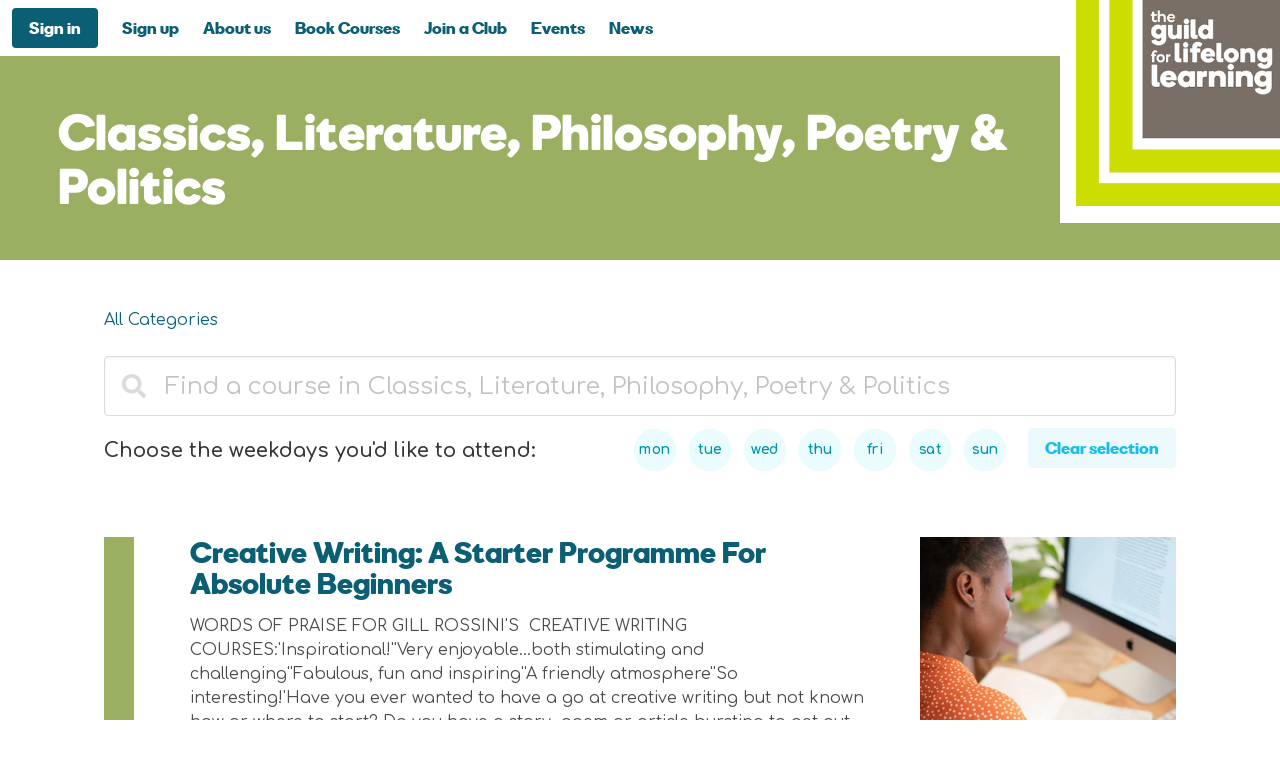

--- FILE ---
content_type: text/html; charset=utf-8
request_url: https://guildlifelonglearning.org/categories/classics-literature-philosophy-poetry-politics
body_size: 38363
content:
<!DOCTYPE html>
<html>
    <head>
        <title>Classics, Literature, Philosophy, Poetry &amp; Politics</title>
        <meta name="csrf-param" content="authenticity_token" />
<meta name="csrf-token" content="FC1Im3xzkIjqGk-dj9beYIOuaPWr-VdgCcUnlIW56a5yViZj0uJOl0mkySxe4FcWhcMPLYWNmpvvwj_sFjYTOA" />
        
	      <meta name="viewport" content="width=device-width, initial-scale=1">
        <meta name="description" content="">
        
        <link rel="stylesheet" href="/assets/application-7a72055dd4729f25485dbdd48de27caf6ef8f63c9118cc1010340db94caf7030.css" media="all" data-turbolinks-track="reload" />
        <script src="/assets/application-b250afc866ae360c3596bdee70577eb8978f1090070114dcee648b9b4feeed0e.js" data-turbolinks-track="reload"></script>
	      <script src="/packs/js/application-480963046a6068cfb8eb.js"></script>

	      <link href="https://fonts.googleapis.com/css2?family=Comfortaa:wght@300;400;500;600;700&display=swap" rel="stylesheet">
	      <script defer src="https://use.fontawesome.com/releases/v5.14.0/js/all.js" data-mutate-approach="sync"></script>

        <!-- Google tag (gtag.js) -->
<script async src="https://www.googletagmanager.com/gtag/js?id=AW-347129426"></script>
<script> window.dataLayer = window.dataLayer || []; function gtag(){dataLayer.push(arguments);} gtag('js', new Date()); gtag('config', 'AW-347129426');
</script>

    </head>

    <body>
	      <nav aria-label="main navigation" class="navbar" role="navigation"><div class="navbar-brand"><a aria-expanded="false" aria-label="menu" class="navbar-burger burger" data-target="navbarBasicExample" role="button"><span aria-hidden="true"></span><span aria-hidden="true"></span><span aria-hidden="true"></span></a></div><div class="navbar-menu" id="navbarBasicExample"><div class="navbar-start"><div class="navbar-item"><div class="buttons"><a class="strong button is-art" href="/customers/sign_in">Sign in</a></div></div><a class="navbar-item is-art" href="/customers/sign_up">Sign up</a><a class="navbar-item is-art" href="/about_us">About us</a><a class="navbar-item" href="/categories">Book Courses</a><a class="navbar-item" href="/clubs">Join a Club</a><a class="navbar-item" href="/events">Events</a><a class="navbar-item" href="/news_items">News</a></div></div><div class="navbar-end" id="navbar-end" style="display: none;"><div class="navbar-item" data-turbolinks-permanent="" id="basket-icon" style="margin-right: 260px;"><a href="/customers/basket"><i class="fas fa-shopping-basket mr-2" data-count="2"></i><span id="basket-icon-text">Basket (0)</span></a></div></div></nav>
        <div class="home-hero-logo-small"><a href="/"><img src="https://guildlifelonglearning.org/assets/logo-23d2c9301fde46cad77688b1621777894cac15b30619144a16b7824271629c15.jpg" /></a></div><section class="hero is-literature"><div class="hero-body"><div class="container"><h1 class="h1 hero-title-literature">Classics, Literature, Philosophy, Poetry &amp; Politics</h1></div></div></section><section class="section pb-2"><div class="container"><div class="content"><span><a class="link" href="/categories">All Categories</a></span><div class="mt-5 is-fullwidth"><div class="container"><div class="level"><div class="level-item"><div class="container is-fullwidth"><div class="field search-field"><p class="control search-field has-icons-left" data-controller="category-search"><input class="input is-large" data-action="keyup-&gt;category-search#doSearch" data-target="category-search.query" placeholder="Find a course in Classics, Literature, Philosophy, Poetry &amp; Politics" type="text" /><span class="icon is-left"><i class="fas fa-search"></i></span></p></div></div></div></div></div></div><div data-controller="categories"><div class="mt-3 is-flex is-flex-direction-row is-justify-content-space-between"><h4 class="mt-3 invisible-on-mobile">Choose the weekdays you'd like to attend:</h4><span><span><label class="dow-checkbox-container"><input data-action="change-&gt;categories#updateDowSelection" data-day="monday" data-target="categories.dowCheckbox" id="dow_0" type="checkbox" /><span class="fa-layers fa-2x fa-fw mb-1 dow-checkbox-checked"><i class="fas fa-circle has-text-day-schools"></i><span class="fa-layers-text fa-inverse" data-fa-transform="shrink-11" style="font-weight:900">mon</span></span><span class="fa-layers fa-2x fa-fw mb-1 dow-checkbox-unchecked"><i class="fas fa-circle has-text-day-schools-light"></i><span class="fa-layers-text has-text-day-schools" data-fa-transform="shrink-11" style="font-weight:900">mon</span></span></label></span><span><label class="dow-checkbox-container"><input data-action="change-&gt;categories#updateDowSelection" data-day="tuesday" data-target="categories.dowCheckbox" id="dow_1" type="checkbox" /><span class="fa-layers fa-2x fa-fw mb-1 dow-checkbox-checked"><i class="fas fa-circle has-text-day-schools"></i><span class="fa-layers-text fa-inverse" data-fa-transform="shrink-11" style="font-weight:900">tue</span></span><span class="fa-layers fa-2x fa-fw mb-1 dow-checkbox-unchecked"><i class="fas fa-circle has-text-day-schools-light"></i><span class="fa-layers-text has-text-day-schools" data-fa-transform="shrink-11" style="font-weight:900">tue</span></span></label></span><span><label class="dow-checkbox-container"><input data-action="change-&gt;categories#updateDowSelection" data-day="wednesday" data-target="categories.dowCheckbox" id="dow_2" type="checkbox" /><span class="fa-layers fa-2x fa-fw mb-1 dow-checkbox-checked"><i class="fas fa-circle has-text-day-schools"></i><span class="fa-layers-text fa-inverse" data-fa-transform="shrink-11" style="font-weight:900">wed</span></span><span class="fa-layers fa-2x fa-fw mb-1 dow-checkbox-unchecked"><i class="fas fa-circle has-text-day-schools-light"></i><span class="fa-layers-text has-text-day-schools" data-fa-transform="shrink-11" style="font-weight:900">wed</span></span></label></span><span><label class="dow-checkbox-container"><input data-action="change-&gt;categories#updateDowSelection" data-day="thursday" data-target="categories.dowCheckbox" id="dow_3" type="checkbox" /><span class="fa-layers fa-2x fa-fw mb-1 dow-checkbox-checked"><i class="fas fa-circle has-text-day-schools"></i><span class="fa-layers-text fa-inverse" data-fa-transform="shrink-11" style="font-weight:900">thu</span></span><span class="fa-layers fa-2x fa-fw mb-1 dow-checkbox-unchecked"><i class="fas fa-circle has-text-day-schools-light"></i><span class="fa-layers-text has-text-day-schools" data-fa-transform="shrink-11" style="font-weight:900">thu</span></span></label></span><span><label class="dow-checkbox-container"><input data-action="change-&gt;categories#updateDowSelection" data-day="friday" data-target="categories.dowCheckbox" id="dow_4" type="checkbox" /><span class="fa-layers fa-2x fa-fw mb-1 dow-checkbox-checked"><i class="fas fa-circle has-text-day-schools"></i><span class="fa-layers-text fa-inverse" data-fa-transform="shrink-11" style="font-weight:900">fri</span></span><span class="fa-layers fa-2x fa-fw mb-1 dow-checkbox-unchecked"><i class="fas fa-circle has-text-day-schools-light"></i><span class="fa-layers-text has-text-day-schools" data-fa-transform="shrink-11" style="font-weight:900">fri</span></span></label></span><span><label class="dow-checkbox-container"><input data-action="change-&gt;categories#updateDowSelection" data-day="saturday" data-target="categories.dowCheckbox" id="dow_5" type="checkbox" /><span class="fa-layers fa-2x fa-fw mb-1 dow-checkbox-checked"><i class="fas fa-circle has-text-day-schools"></i><span class="fa-layers-text fa-inverse" data-fa-transform="shrink-11" style="font-weight:900">sat</span></span><span class="fa-layers fa-2x fa-fw mb-1 dow-checkbox-unchecked"><i class="fas fa-circle has-text-day-schools-light"></i><span class="fa-layers-text has-text-day-schools" data-fa-transform="shrink-11" style="font-weight:900">sat</span></span></label></span><span><label class="dow-checkbox-container"><input data-action="change-&gt;categories#updateDowSelection" data-day="sunday" data-target="categories.dowCheckbox" id="dow_6" type="checkbox" /><span class="fa-layers fa-2x fa-fw mb-1 dow-checkbox-checked"><i class="fas fa-circle has-text-day-schools"></i><span class="fa-layers-text fa-inverse" data-fa-transform="shrink-11" style="font-weight:900">sun</span></span><span class="fa-layers fa-2x fa-fw mb-1 dow-checkbox-unchecked"><i class="fas fa-circle has-text-day-schools-light"></i><span class="fa-layers-text has-text-day-schools" data-fa-transform="shrink-11" style="font-weight:900">sun</span></span></label></span><span class="ml-4"><button class="button is-art is-light" data-action="click-&gt;categories#clearDowSelection">Clear selection</button></span></span></div></div></div></div></section><section class="section"><div class="container"><div class="content"><div class="is-hidden-touch mb-4"><article class="media"><div class="media-left category-index-course-image has-background-literature"></div><div class="media-content"><div class="content"><h2><a class="h2" href="/courses/creative-writing-a-starter-programme-for-absolute-beginners">Creative Writing: A Starter Programme For Absolute Beginners</a></h2><p>WORDS OF PRAISE FOR GILL ROSSINI&#39;S  CREATIVE WRITING COURSES:&#39;Inspirational!&#39;&#39;Very enjoyable...both stimulating and challenging&#39;&#39;Fabulous, fun and inspiring&#39;&#39;A friendly atmosphere&#39;&#39;So interesting!&#39;Have you ever wanted to have a go at creative writing but not known how or where to start? Do you have a story, poem or article bursting to get out and...</p><div class="columns"><div class="column"><span><a class="button is-art" href="/courses/creative-writing-a-starter-programme-for-absolute-beginners">Book a place</a></span></div><div class="column"><span><span class="fa-2x"><span class="fa-layers fa-fw mb-1"><i class="fas fa-circle has-text-day-schools-light"></i><span class="fa-layers-text has-text-day-schools" data-fa-transform="shrink-11" style="font-weight:900">mon</span></span></span><span class="fa-2x"><span class="fa-layers fa-fw mb-1"><i class="fas fa-circle has-text-day-schools"></i><span class="fa-layers-text fa-inverse" data-fa-transform="shrink-11" style="font-weight:900">tue</span></span></span><span class="fa-2x"><span class="fa-layers fa-fw mb-1"><i class="fas fa-circle has-text-day-schools-light"></i><span class="fa-layers-text has-text-day-schools" data-fa-transform="shrink-11" style="font-weight:900">wed</span></span></span><span class="fa-2x"><span class="fa-layers fa-fw mb-1"><i class="fas fa-circle has-text-day-schools-light"></i><span class="fa-layers-text has-text-day-schools" data-fa-transform="shrink-11" style="font-weight:900">thu</span></span></span><span class="fa-2x"><span class="fa-layers fa-fw mb-1"><i class="fas fa-circle has-text-day-schools-light"></i><span class="fa-layers-text has-text-day-schools" data-fa-transform="shrink-11" style="font-weight:900">fri</span></span></span><span class="fa-2x"><span class="fa-layers fa-fw mb-1"><i class="fas fa-circle has-text-day-schools-light"></i><span class="fa-layers-text has-text-day-schools" data-fa-transform="shrink-11" style="font-weight:900">sat</span></span></span><span class="fa-2x"><span class="fa-layers fa-fw mb-1"><i class="fas fa-circle has-text-day-schools-light"></i><span class="fa-layers-text has-text-day-schools" data-fa-transform="shrink-11" style="font-weight:900">sun</span></span></span></span></div></div></div></div><div class="media-right" style="width: 256px; height: 256px;"><img style="width: 256px; height: 256px; object-fit: cover;" src="https://s3.eu-west-1.amazonaws.com/wilmslow-production/system/uploads/fae/image/asset/1366/creativewritingpic.jpeg" /></div></article></div><div class="is-hidden-desktop mb-4"><div class="card"><div class="card-image"><figure class="image"><img style="width: 512px; height: 512px; object-fit: cover;" src="https://s3.eu-west-1.amazonaws.com/wilmslow-production/system/uploads/fae/image/asset/1366/creativewritingpic.jpeg" /></figure></div><div class="card-content"><div class="media"><div class="media-content"><h2 class="subtitle"><a class="h2" href="/courses/creative-writing-a-starter-programme-for-absolute-beginners">Creative Writing: A Starter Programme For Absolute Beginners</a></h2></div></div><div class="content"><p>WORDS OF PRAISE FOR GILL ROSSINI&#39;S  CREATIVE WRITING COURSES:&#39;Inspirational!&#39;&#39;Very enjoyable...both stimulating and challenging&#39;&#39;Fabulous, fun and inspiring&#39;&#39;A friendly atmosphere&#39;&#39;So interesting!&#39;Have you ever wanted to have a go at creative writing but not known how or where to start? Do you have a story, poem or article bursting to get out and you want to do it justice? This informal but in-depth...</p><div class="columns"><div class="column"><span><a class="button is-art mr-4 mb-4" href="/courses/creative-writing-a-starter-programme-for-absolute-beginners">Book now</a></span><span class="mr-5"></span></div><div class="column"><span><span class="fa-2x"><span class="fa-layers fa-fw mb-1"><i class="fas fa-circle has-text-day-schools-light"></i><span class="fa-layers-text has-text-day-schools" data-fa-transform="shrink-11" style="font-weight:900">mon</span></span></span><span class="fa-2x"><span class="fa-layers fa-fw mb-1"><i class="fas fa-circle has-text-day-schools"></i><span class="fa-layers-text fa-inverse" data-fa-transform="shrink-11" style="font-weight:900">tue</span></span></span><span class="fa-2x"><span class="fa-layers fa-fw mb-1"><i class="fas fa-circle has-text-day-schools-light"></i><span class="fa-layers-text has-text-day-schools" data-fa-transform="shrink-11" style="font-weight:900">wed</span></span></span><span class="fa-2x"><span class="fa-layers fa-fw mb-1"><i class="fas fa-circle has-text-day-schools-light"></i><span class="fa-layers-text has-text-day-schools" data-fa-transform="shrink-11" style="font-weight:900">thu</span></span></span><span class="fa-2x"><span class="fa-layers fa-fw mb-1"><i class="fas fa-circle has-text-day-schools-light"></i><span class="fa-layers-text has-text-day-schools" data-fa-transform="shrink-11" style="font-weight:900">fri</span></span></span><span class="fa-2x"><span class="fa-layers fa-fw mb-1"><i class="fas fa-circle has-text-day-schools-light"></i><span class="fa-layers-text has-text-day-schools" data-fa-transform="shrink-11" style="font-weight:900">sat</span></span></span><span class="fa-2x"><span class="fa-layers fa-fw mb-1"><i class="fas fa-circle has-text-day-schools-light"></i><span class="fa-layers-text has-text-day-schools" data-fa-transform="shrink-11" style="font-weight:900">sun</span></span></span></span></div></div></div></div></div></div><div class="is-hidden-touch mb-4"><article class="media"><div class="media-left category-index-course-image has-background-literature"></div><div class="media-content"><div class="content"><h2><a class="h2" href="/courses/creative-writing-improvers-group">Creative Writing: Improvers Group</a></h2><p>WORDS OF PRAISE FOR GILL ROSSINI&#39;S  CREATIVE WRITING COURSES:&#39;Very enjoyable...both stimulating and challenging&#39;&#39;Fabulous, fun and inspiring&#39;&#39;Inspirational!&#39;&#39;A friendly atmosphere&#39;&#39;So interesting!&#39;This course is ideal for those who have done a little creative writing in any genre, but want to continue to continue to learn and improve with their basic and ongoing writing...</p><div class="columns"><div class="column"><span><a class="button is-art" href="/courses/creative-writing-improvers-group">Book a place</a></span></div><div class="column"><span><span class="fa-2x"><span class="fa-layers fa-fw mb-1"><i class="fas fa-circle has-text-day-schools-light"></i><span class="fa-layers-text has-text-day-schools" data-fa-transform="shrink-11" style="font-weight:900">mon</span></span></span><span class="fa-2x"><span class="fa-layers fa-fw mb-1"><i class="fas fa-circle has-text-day-schools"></i><span class="fa-layers-text fa-inverse" data-fa-transform="shrink-11" style="font-weight:900">tue</span></span></span><span class="fa-2x"><span class="fa-layers fa-fw mb-1"><i class="fas fa-circle has-text-day-schools-light"></i><span class="fa-layers-text has-text-day-schools" data-fa-transform="shrink-11" style="font-weight:900">wed</span></span></span><span class="fa-2x"><span class="fa-layers fa-fw mb-1"><i class="fas fa-circle has-text-day-schools-light"></i><span class="fa-layers-text has-text-day-schools" data-fa-transform="shrink-11" style="font-weight:900">thu</span></span></span><span class="fa-2x"><span class="fa-layers fa-fw mb-1"><i class="fas fa-circle has-text-day-schools-light"></i><span class="fa-layers-text has-text-day-schools" data-fa-transform="shrink-11" style="font-weight:900">fri</span></span></span><span class="fa-2x"><span class="fa-layers fa-fw mb-1"><i class="fas fa-circle has-text-day-schools-light"></i><span class="fa-layers-text has-text-day-schools" data-fa-transform="shrink-11" style="font-weight:900">sat</span></span></span><span class="fa-2x"><span class="fa-layers fa-fw mb-1"><i class="fas fa-circle has-text-day-schools-light"></i><span class="fa-layers-text has-text-day-schools" data-fa-transform="shrink-11" style="font-weight:900">sun</span></span></span></span></div></div></div></div><div class="media-right" style="width: 256px; height: 256px;"><img style="width: 256px; height: 256px; object-fit: cover;" src="https://s3.eu-west-1.amazonaws.com/wilmslow-production/system/uploads/fae/image/asset/2062/CReative_writing.JPG" /></div></article></div><div class="is-hidden-desktop mb-4"><div class="card"><div class="card-image"><figure class="image"><img style="width: 512px; height: 512px; object-fit: cover;" src="https://s3.eu-west-1.amazonaws.com/wilmslow-production/system/uploads/fae/image/asset/2062/CReative_writing.JPG" /></figure></div><div class="card-content"><div class="media"><div class="media-content"><h2 class="subtitle"><a class="h2" href="/courses/creative-writing-improvers-group">Creative Writing: Improvers Group</a></h2></div></div><div class="content"><p>WORDS OF PRAISE FOR GILL ROSSINI&#39;S  CREATIVE WRITING COURSES:&#39;Very enjoyable...both stimulating and challenging&#39;&#39;Fabulous, fun and inspiring&#39;&#39;Inspirational!&#39;&#39;A friendly atmosphere&#39;&#39;So interesting!&#39;This course is ideal for those who have done a little creative writing in any genre, but want to continue to continue to learn and improve with their basic and ongoing writing skills. It is also a continuation course for those who...</p><div class="columns"><div class="column"><span><a class="button is-art mr-4 mb-4" href="/courses/creative-writing-improvers-group">Book now</a></span><span class="mr-5"></span></div><div class="column"><span><span class="fa-2x"><span class="fa-layers fa-fw mb-1"><i class="fas fa-circle has-text-day-schools-light"></i><span class="fa-layers-text has-text-day-schools" data-fa-transform="shrink-11" style="font-weight:900">mon</span></span></span><span class="fa-2x"><span class="fa-layers fa-fw mb-1"><i class="fas fa-circle has-text-day-schools"></i><span class="fa-layers-text fa-inverse" data-fa-transform="shrink-11" style="font-weight:900">tue</span></span></span><span class="fa-2x"><span class="fa-layers fa-fw mb-1"><i class="fas fa-circle has-text-day-schools-light"></i><span class="fa-layers-text has-text-day-schools" data-fa-transform="shrink-11" style="font-weight:900">wed</span></span></span><span class="fa-2x"><span class="fa-layers fa-fw mb-1"><i class="fas fa-circle has-text-day-schools-light"></i><span class="fa-layers-text has-text-day-schools" data-fa-transform="shrink-11" style="font-weight:900">thu</span></span></span><span class="fa-2x"><span class="fa-layers fa-fw mb-1"><i class="fas fa-circle has-text-day-schools-light"></i><span class="fa-layers-text has-text-day-schools" data-fa-transform="shrink-11" style="font-weight:900">fri</span></span></span><span class="fa-2x"><span class="fa-layers fa-fw mb-1"><i class="fas fa-circle has-text-day-schools-light"></i><span class="fa-layers-text has-text-day-schools" data-fa-transform="shrink-11" style="font-weight:900">sat</span></span></span><span class="fa-2x"><span class="fa-layers fa-fw mb-1"><i class="fas fa-circle has-text-day-schools-light"></i><span class="fa-layers-text has-text-day-schools" data-fa-transform="shrink-11" style="font-weight:900">sun</span></span></span></span></div></div></div></div></div></div><div class="is-hidden-touch mb-4"><article class="media"><div class="media-left category-index-course-image has-background-literature"></div><div class="media-content"><div class="content"><h2><a class="h2" href="/courses/creative-writingwriters-workshop">Creative Writing Workshop </a></h2><p>WORDS OF PRAISE FOR GILL ROSSINI&#39;S  CREATIVE WRITING COURSES:&#39;Very enjoyable...both stimulating and challenging&#39;&#39;I&#39;m an experienced writer but every week I learn something new and come away inspired&#39;&#39;Fabulous, fun and inspiring&#39;&#39;A friendly atmosphere&#39;&#39;So interesting!&#39;This friendly and creative group is ideal for all writers, but especially those with some experience.  Together we...</p><div class="columns"><div class="column"><span><a class="button is-art" href="/courses/creative-writingwriters-workshop">Book a place</a></span></div><div class="column"><span><span class="fa-2x"><span class="fa-layers fa-fw mb-1"><i class="fas fa-circle has-text-day-schools"></i><span class="fa-layers-text fa-inverse" data-fa-transform="shrink-11" style="font-weight:900">mon</span></span></span><span class="fa-2x"><span class="fa-layers fa-fw mb-1"><i class="fas fa-circle has-text-day-schools-light"></i><span class="fa-layers-text has-text-day-schools" data-fa-transform="shrink-11" style="font-weight:900">tue</span></span></span><span class="fa-2x"><span class="fa-layers fa-fw mb-1"><i class="fas fa-circle has-text-day-schools-light"></i><span class="fa-layers-text has-text-day-schools" data-fa-transform="shrink-11" style="font-weight:900">wed</span></span></span><span class="fa-2x"><span class="fa-layers fa-fw mb-1"><i class="fas fa-circle has-text-day-schools-light"></i><span class="fa-layers-text has-text-day-schools" data-fa-transform="shrink-11" style="font-weight:900">thu</span></span></span><span class="fa-2x"><span class="fa-layers fa-fw mb-1"><i class="fas fa-circle has-text-day-schools-light"></i><span class="fa-layers-text has-text-day-schools" data-fa-transform="shrink-11" style="font-weight:900">fri</span></span></span><span class="fa-2x"><span class="fa-layers fa-fw mb-1"><i class="fas fa-circle has-text-day-schools-light"></i><span class="fa-layers-text has-text-day-schools" data-fa-transform="shrink-11" style="font-weight:900">sat</span></span></span><span class="fa-2x"><span class="fa-layers fa-fw mb-1"><i class="fas fa-circle has-text-day-schools-light"></i><span class="fa-layers-text has-text-day-schools" data-fa-transform="shrink-11" style="font-weight:900">sun</span></span></span></span></div></div></div></div><div class="media-right" style="width: 256px; height: 256px;"><img style="width: 256px; height: 256px; object-fit: cover;" src="https://s3.eu-west-1.amazonaws.com/wilmslow-production/system/uploads/fae/image/asset/1130/writers_workshop.PNG" /></div></article></div><div class="is-hidden-desktop mb-4"><div class="card"><div class="card-image"><figure class="image"><img style="width: 512px; height: 512px; object-fit: cover;" src="https://s3.eu-west-1.amazonaws.com/wilmslow-production/system/uploads/fae/image/asset/1130/writers_workshop.PNG" /></figure></div><div class="card-content"><div class="media"><div class="media-content"><h2 class="subtitle"><a class="h2" href="/courses/creative-writingwriters-workshop">Creative Writing Workshop </a></h2></div></div><div class="content"><p>WORDS OF PRAISE FOR GILL ROSSINI&#39;S  CREATIVE WRITING COURSES:&#39;Very enjoyable...both stimulating and challenging&#39;&#39;I&#39;m an experienced writer but every week I learn something new and come away inspired&#39;&#39;Fabulous, fun and inspiring&#39;&#39;A friendly atmosphere&#39;&#39;So interesting!&#39;This friendly and creative group is ideal for all writers, but especially those with some experience.  Together we will explore a wide variety of genres and formats,  and...</p><div class="columns"><div class="column"><span><a class="button is-art mr-4 mb-4" href="/courses/creative-writingwriters-workshop">Book now</a></span><span class="mr-5"></span></div><div class="column"><span><span class="fa-2x"><span class="fa-layers fa-fw mb-1"><i class="fas fa-circle has-text-day-schools"></i><span class="fa-layers-text fa-inverse" data-fa-transform="shrink-11" style="font-weight:900">mon</span></span></span><span class="fa-2x"><span class="fa-layers fa-fw mb-1"><i class="fas fa-circle has-text-day-schools-light"></i><span class="fa-layers-text has-text-day-schools" data-fa-transform="shrink-11" style="font-weight:900">tue</span></span></span><span class="fa-2x"><span class="fa-layers fa-fw mb-1"><i class="fas fa-circle has-text-day-schools-light"></i><span class="fa-layers-text has-text-day-schools" data-fa-transform="shrink-11" style="font-weight:900">wed</span></span></span><span class="fa-2x"><span class="fa-layers fa-fw mb-1"><i class="fas fa-circle has-text-day-schools-light"></i><span class="fa-layers-text has-text-day-schools" data-fa-transform="shrink-11" style="font-weight:900">thu</span></span></span><span class="fa-2x"><span class="fa-layers fa-fw mb-1"><i class="fas fa-circle has-text-day-schools-light"></i><span class="fa-layers-text has-text-day-schools" data-fa-transform="shrink-11" style="font-weight:900">fri</span></span></span><span class="fa-2x"><span class="fa-layers fa-fw mb-1"><i class="fas fa-circle has-text-day-schools-light"></i><span class="fa-layers-text has-text-day-schools" data-fa-transform="shrink-11" style="font-weight:900">sat</span></span></span><span class="fa-2x"><span class="fa-layers fa-fw mb-1"><i class="fas fa-circle has-text-day-schools-light"></i><span class="fa-layers-text has-text-day-schools" data-fa-transform="shrink-11" style="font-weight:900">sun</span></span></span></span></div></div></div></div></div></div><div class="is-hidden-touch mb-4"><article class="media"><div class="media-left category-index-course-image has-background-literature"></div><div class="media-content"><div class="content"><h2><a class="h2" href="/courses/latin-level-two">Latin Level Two</a></h2><p>Would you like to brush up your Latin from school? Would you like to be able to speak and read the language of the Ancient Romans, one of the most beautiful languages of them all?This class is for those who have some basic knowledge of Latin already - perhaps you...</p><div class="columns"><div class="column"><span><a class="button is-art" href="/courses/latin-level-two">Book a place</a></span></div><div class="column"><span><span class="fa-2x"><span class="fa-layers fa-fw mb-1"><i class="fas fa-circle has-text-day-schools-light"></i><span class="fa-layers-text has-text-day-schools" data-fa-transform="shrink-11" style="font-weight:900">mon</span></span></span><span class="fa-2x"><span class="fa-layers fa-fw mb-1"><i class="fas fa-circle has-text-day-schools"></i><span class="fa-layers-text fa-inverse" data-fa-transform="shrink-11" style="font-weight:900">tue</span></span></span><span class="fa-2x"><span class="fa-layers fa-fw mb-1"><i class="fas fa-circle has-text-day-schools-light"></i><span class="fa-layers-text has-text-day-schools" data-fa-transform="shrink-11" style="font-weight:900">wed</span></span></span><span class="fa-2x"><span class="fa-layers fa-fw mb-1"><i class="fas fa-circle has-text-day-schools-light"></i><span class="fa-layers-text has-text-day-schools" data-fa-transform="shrink-11" style="font-weight:900">thu</span></span></span><span class="fa-2x"><span class="fa-layers fa-fw mb-1"><i class="fas fa-circle has-text-day-schools-light"></i><span class="fa-layers-text has-text-day-schools" data-fa-transform="shrink-11" style="font-weight:900">fri</span></span></span><span class="fa-2x"><span class="fa-layers fa-fw mb-1"><i class="fas fa-circle has-text-day-schools-light"></i><span class="fa-layers-text has-text-day-schools" data-fa-transform="shrink-11" style="font-weight:900">sat</span></span></span><span class="fa-2x"><span class="fa-layers fa-fw mb-1"><i class="fas fa-circle has-text-day-schools-light"></i><span class="fa-layers-text has-text-day-schools" data-fa-transform="shrink-11" style="font-weight:900">sun</span></span></span></span></div></div></div></div><div class="media-right" style="width: 256px; height: 256px;"><img style="width: 256px; height: 256px; object-fit: cover;" src="https://s3.eu-west-1.amazonaws.com/wilmslow-production/system/uploads/fae/image/asset/4602/image_16847617.JPG" /></div></article></div><div class="is-hidden-desktop mb-4"><div class="card"><div class="card-image"><figure class="image"><img style="width: 512px; height: 512px; object-fit: cover;" src="https://s3.eu-west-1.amazonaws.com/wilmslow-production/system/uploads/fae/image/asset/4602/image_16847617.JPG" /></figure></div><div class="card-content"><div class="media"><div class="media-content"><h2 class="subtitle"><a class="h2" href="/courses/latin-level-two">Latin Level Two</a></h2></div></div><div class="content"><p>Would you like to brush up your Latin from school? Would you like to be able to speak and read the language of the Ancient Romans, one of the most beautiful languages of them all?This class is for those who have some basic knowledge of Latin already - perhaps you studied it at school to O-level a few decades ago,...</p><div class="columns"><div class="column"><span><a class="button is-art mr-4 mb-4" href="/courses/latin-level-two">Book now</a></span><span class="mr-5"></span></div><div class="column"><span><span class="fa-2x"><span class="fa-layers fa-fw mb-1"><i class="fas fa-circle has-text-day-schools-light"></i><span class="fa-layers-text has-text-day-schools" data-fa-transform="shrink-11" style="font-weight:900">mon</span></span></span><span class="fa-2x"><span class="fa-layers fa-fw mb-1"><i class="fas fa-circle has-text-day-schools"></i><span class="fa-layers-text fa-inverse" data-fa-transform="shrink-11" style="font-weight:900">tue</span></span></span><span class="fa-2x"><span class="fa-layers fa-fw mb-1"><i class="fas fa-circle has-text-day-schools-light"></i><span class="fa-layers-text has-text-day-schools" data-fa-transform="shrink-11" style="font-weight:900">wed</span></span></span><span class="fa-2x"><span class="fa-layers fa-fw mb-1"><i class="fas fa-circle has-text-day-schools-light"></i><span class="fa-layers-text has-text-day-schools" data-fa-transform="shrink-11" style="font-weight:900">thu</span></span></span><span class="fa-2x"><span class="fa-layers fa-fw mb-1"><i class="fas fa-circle has-text-day-schools-light"></i><span class="fa-layers-text has-text-day-schools" data-fa-transform="shrink-11" style="font-weight:900">fri</span></span></span><span class="fa-2x"><span class="fa-layers fa-fw mb-1"><i class="fas fa-circle has-text-day-schools-light"></i><span class="fa-layers-text has-text-day-schools" data-fa-transform="shrink-11" style="font-weight:900">sat</span></span></span><span class="fa-2x"><span class="fa-layers fa-fw mb-1"><i class="fas fa-circle has-text-day-schools-light"></i><span class="fa-layers-text has-text-day-schools" data-fa-transform="shrink-11" style="font-weight:900">sun</span></span></span></span></div></div></div></div></div></div><div class="is-hidden-touch mb-4"><article class="media"><div class="media-left category-index-course-image has-background-literature"></div><div class="media-content"><div class="content"><h2><a class="h2" href="/courses/the-beast-within">The Beast Within And The Talented Patricia Highsmith</a></h2><p>Is Mankind civilised?  Beneath a veneer of civilised behaviour, some writers have found a darker reality.In autumn term we shall read:·        La Bête Humaine (1890) by Emile Zola (translated by Roger Pearson in Oxford World Classics edition)·        Heart of Darkness (1899) by Joseph Conrad· ...</p><div class="columns"><div class="column"><span><a class="button is-art" href="/courses/the-beast-within">Book a place</a></span></div><div class="column"><span><span class="fa-2x"><span class="fa-layers fa-fw mb-1"><i class="fas fa-circle has-text-day-schools-light"></i><span class="fa-layers-text has-text-day-schools" data-fa-transform="shrink-11" style="font-weight:900">mon</span></span></span><span class="fa-2x"><span class="fa-layers fa-fw mb-1"><i class="fas fa-circle has-text-day-schools-light"></i><span class="fa-layers-text has-text-day-schools" data-fa-transform="shrink-11" style="font-weight:900">tue</span></span></span><span class="fa-2x"><span class="fa-layers fa-fw mb-1"><i class="fas fa-circle has-text-day-schools-light"></i><span class="fa-layers-text has-text-day-schools" data-fa-transform="shrink-11" style="font-weight:900">wed</span></span></span><span class="fa-2x"><span class="fa-layers fa-fw mb-1"><i class="fas fa-circle has-text-day-schools-light"></i><span class="fa-layers-text has-text-day-schools" data-fa-transform="shrink-11" style="font-weight:900">thu</span></span></span><span class="fa-2x"><span class="fa-layers fa-fw mb-1"><i class="fas fa-circle has-text-day-schools"></i><span class="fa-layers-text fa-inverse" data-fa-transform="shrink-11" style="font-weight:900">fri</span></span></span><span class="fa-2x"><span class="fa-layers fa-fw mb-1"><i class="fas fa-circle has-text-day-schools-light"></i><span class="fa-layers-text has-text-day-schools" data-fa-transform="shrink-11" style="font-weight:900">sat</span></span></span><span class="fa-2x"><span class="fa-layers fa-fw mb-1"><i class="fas fa-circle has-text-day-schools-light"></i><span class="fa-layers-text has-text-day-schools" data-fa-transform="shrink-11" style="font-weight:900">sun</span></span></span></span></div></div></div></div><div class="media-right" style="width: 256px; height: 256px;"><img style="width: 256px; height: 256px; object-fit: cover;" src="https://s3.eu-west-1.amazonaws.com/wilmslow-production/system/uploads/fae/image/asset/4867/flies.JPG" /></div></article></div><div class="is-hidden-desktop mb-4"><div class="card"><div class="card-image"><figure class="image"><img style="width: 512px; height: 512px; object-fit: cover;" src="https://s3.eu-west-1.amazonaws.com/wilmslow-production/system/uploads/fae/image/asset/4867/flies.JPG" /></figure></div><div class="card-content"><div class="media"><div class="media-content"><h2 class="subtitle"><a class="h2" href="/courses/the-beast-within">The Beast Within And The Talented Patricia Highsmith</a></h2></div></div><div class="content"><p>Is Mankind civilised?  Beneath a veneer of civilised behaviour, some writers have found a darker reality.In autumn term we shall read:·        La Bête Humaine (1890) by Emile Zola (translated by Roger Pearson in Oxford World Classics edition)·        Heart of Darkness (1899) by Joseph Conrad·        Lord of the Flies (1854) by William...</p><div class="columns"><div class="column"><span><a class="button is-art mr-4 mb-4" href="/courses/the-beast-within">Book now</a></span><span class="mr-5"></span></div><div class="column"><span><span class="fa-2x"><span class="fa-layers fa-fw mb-1"><i class="fas fa-circle has-text-day-schools-light"></i><span class="fa-layers-text has-text-day-schools" data-fa-transform="shrink-11" style="font-weight:900">mon</span></span></span><span class="fa-2x"><span class="fa-layers fa-fw mb-1"><i class="fas fa-circle has-text-day-schools-light"></i><span class="fa-layers-text has-text-day-schools" data-fa-transform="shrink-11" style="font-weight:900">tue</span></span></span><span class="fa-2x"><span class="fa-layers fa-fw mb-1"><i class="fas fa-circle has-text-day-schools-light"></i><span class="fa-layers-text has-text-day-schools" data-fa-transform="shrink-11" style="font-weight:900">wed</span></span></span><span class="fa-2x"><span class="fa-layers fa-fw mb-1"><i class="fas fa-circle has-text-day-schools-light"></i><span class="fa-layers-text has-text-day-schools" data-fa-transform="shrink-11" style="font-weight:900">thu</span></span></span><span class="fa-2x"><span class="fa-layers fa-fw mb-1"><i class="fas fa-circle has-text-day-schools"></i><span class="fa-layers-text fa-inverse" data-fa-transform="shrink-11" style="font-weight:900">fri</span></span></span><span class="fa-2x"><span class="fa-layers fa-fw mb-1"><i class="fas fa-circle has-text-day-schools-light"></i><span class="fa-layers-text has-text-day-schools" data-fa-transform="shrink-11" style="font-weight:900">sat</span></span></span><span class="fa-2x"><span class="fa-layers fa-fw mb-1"><i class="fas fa-circle has-text-day-schools-light"></i><span class="fa-layers-text has-text-day-schools" data-fa-transform="shrink-11" style="font-weight:900">sun</span></span></span></span></div></div></div></div></div></div></div></div></section><section class="section"><div class="container"><nav class="pagination"></nav></div></section>
	      <div class="footer-bar-wrapper"><div class="footer-bars"></div><div class="footer-logo"><img src="/assets/logo-footer-8771e8504173daf394a31c7dcb86e8e36f42f0e2aeaa89fe5fbe9a595388acb9.jpg" /></div></div><div class="section footer-padding"><div class="content"><div class="columns left-align"><div class="column"><p><a href="/redeem">Redeem a code</a></p><p><a class="is-1" href="#">Join Newsletter</a></p><p>&copy; 2020 The Guild for Lifelong Learning</p><p>Site by <a href="https://www.cogmobile.com">Cog Mobile Ltd.</a></p></div><div class="column"><p>Call now on <strong>01625 523903</strong></p><p>The Guild for Lifelong Learning<br />1 Bourne St., Wilmslow,<br />SK9 5HD</p><p style="line-height: 90%;"><small>The Guild for Lifelong Learning is a charity incorporated as a company limited by guarantee. Charity No.1151387 Company No.8331345</small></p><p><span class="icon is-medium"><i class="fab fa-facebook-f"></i></span><span class="icon is-medium"><i class="fab fa-twitter"></i></span><span class="icon is-medium"><i class="fab fa-instagram"></i></span><a href="mailto:info@guildlifelonglearning.org"><span class="icon is-medium"><i class="far fa-envelope"></i></span></a></p></div><div class="column"><p><a href="#">For Business</a></p><p><a href="mailto:info@guildlifelonglearning.org">Contact Us</a></p><p><a href="#">Sitemap</a></p><p><a href="/admin">For Staff</a></p></div></div></div></div>
    </body>
</html>


--- FILE ---
content_type: text/css
request_url: https://guildlifelonglearning.org/assets/application-7a72055dd4729f25485dbdd48de27caf6ef8f63c9118cc1010340db94caf7030.css
body_size: 53061
content:
/*! bulma.io v0.9.1 | MIT License | github.com/jgthms/bulma */@keyframes spinAround{from{transform:rotate(0deg)}to{transform:rotate(359deg)}}.delete,.modal-close,.button,.file,.breadcrumb,.pagination-previous,.pagination-next,.pagination-link,.pagination-ellipsis,.tabs,.is-unselectable{-webkit-touch-callout:none;-webkit-user-select:none;-moz-user-select:none;-ms-user-select:none;user-select:none}.select:not(.is-multiple):not(.is-loading)::after,.navbar-link:not(.is-arrowless)::after{border:3px solid transparent;border-radius:2px;border-right:0;border-top:0;content:" ";display:block;height:0.625em;margin-top:-0.4375em;pointer-events:none;position:absolute;top:50%;transform:rotate(-45deg);transform-origin:center;width:0.625em}.box:not(:last-child),.switch-field label:not(:last-child),.content:not(:last-child),.notification:not(:last-child),.progress:not(:last-child),.table:not(:last-child),.table-container:not(:last-child),.title:not(:last-child),h1:not(:last-child),.subtitle:not(:last-child),h2:not(:last-child),.block:not(:last-child),.highlight:not(:last-child),.breadcrumb:not(:last-child),.level:not(:last-child),.message:not(:last-child),.pagination:not(:last-child),.tabs:not(:last-child){margin-bottom:1.5rem}.delete,.modal-close{-moz-appearance:none;-webkit-appearance:none;background-color:rgba(10,10,10,0.2);border:none;border-radius:290486px;cursor:pointer;pointer-events:auto;display:inline-block;flex-grow:0;flex-shrink:0;font-size:0;height:20px;max-height:20px;max-width:20px;min-height:20px;min-width:20px;outline:none;position:relative;vertical-align:top;width:20px}.delete::before,.modal-close::before,.delete::after,.modal-close::after{background-color:white;content:"";display:block;left:50%;position:absolute;top:50%;transform:translateX(-50%) translateY(-50%) rotate(45deg);transform-origin:center center}.delete::before,.modal-close::before{height:2px;width:50%}.delete::after,.modal-close::after{height:50%;width:2px}.delete:hover,.modal-close:hover,.delete:focus,.modal-close:focus{background-color:rgba(10,10,10,0.3)}.delete:active,.modal-close:active{background-color:rgba(10,10,10,0.4)}.is-small.delete,.is-small.modal-close{height:16px;max-height:16px;max-width:16px;min-height:16px;min-width:16px;width:16px}.is-medium.delete,.is-medium.modal-close{height:24px;max-height:24px;max-width:24px;min-height:24px;min-width:24px;width:24px}.is-large.delete,.is-large.modal-close{height:32px;max-height:32px;max-width:32px;min-height:32px;min-width:32px;width:32px}.button.is-loading::after,.loader,.select.is-loading::after,.control.is-loading::after{animation:spinAround 500ms infinite linear;border:2px solid #dbdbdb;border-radius:290486px;border-right-color:transparent;border-top-color:transparent;content:"";display:block;height:1em;position:relative;width:1em}.image.is-square img,.image.is-square .has-ratio,.image.is-1by1 img,.image.is-1by1 .has-ratio,.image.is-5by4 img,.image.is-5by4 .has-ratio,.image.is-4by3 img,.image.is-4by3 .has-ratio,.image.is-3by2 img,.image.is-3by2 .has-ratio,.image.is-5by3 img,.image.is-5by3 .has-ratio,.image.is-16by9 img,.image.is-16by9 .has-ratio,.image.is-2by1 img,.image.is-2by1 .has-ratio,.image.is-3by1 img,.image.is-3by1 .has-ratio,.image.is-4by5 img,.image.is-4by5 .has-ratio,.image.is-3by4 img,.image.is-3by4 .has-ratio,.image.is-2by3 img,.image.is-2by3 .has-ratio,.image.is-3by5 img,.image.is-3by5 .has-ratio,.image.is-9by16 img,.image.is-9by16 .has-ratio,.image.is-1by2 img,.image.is-1by2 .has-ratio,.image.is-1by3 img,.image.is-1by3 .has-ratio,.modal,.modal-background,.is-overlay,.hero-video{bottom:0;left:0;position:absolute;right:0;top:0}.button,.input,.textarea,.select select,.file-cta,.file-name,.pagination-previous,.pagination-next,.pagination-link,.pagination-ellipsis{-moz-appearance:none;-webkit-appearance:none;align-items:center;border:1px solid transparent;border-radius:4px;box-shadow:none;display:inline-flex;font-size:1rem;height:2.5em;justify-content:flex-start;line-height:1.5;padding-bottom:calc(0.5em - 1px);padding-left:calc(0.75em - 1px);padding-right:calc(0.75em - 1px);padding-top:calc(0.5em - 1px);position:relative;vertical-align:top}.button:focus,.input:focus,.textarea:focus,.select select:focus,.file-cta:focus,.file-name:focus,.pagination-previous:focus,.pagination-next:focus,.pagination-link:focus,.pagination-ellipsis:focus,.is-focused.button,.is-focused.input,.is-focused.textarea,.select select.is-focused,.is-focused.file-cta,.is-focused.file-name,.is-focused.pagination-previous,.is-focused.pagination-next,.is-focused.pagination-link,.is-focused.pagination-ellipsis,.button:active,.input:active,.textarea:active,.select select:active,.file-cta:active,.file-name:active,.pagination-previous:active,.pagination-next:active,.pagination-link:active,.pagination-ellipsis:active,.is-active.button,.is-active.input,.is-active.textarea,.select select.is-active,.is-active.file-cta,.is-active.file-name,.is-active.pagination-previous,.is-active.pagination-next,.is-active.pagination-link,.is-active.pagination-ellipsis{outline:none}[disabled].button,[disabled].input,[disabled].textarea,.select select[disabled],[disabled].file-cta,[disabled].file-name,[disabled].pagination-previous,[disabled].pagination-next,[disabled].pagination-link,[disabled].pagination-ellipsis,fieldset[disabled] .button,fieldset[disabled] .input,fieldset[disabled] .textarea,fieldset[disabled] .select select,.select fieldset[disabled] select,fieldset[disabled] .file-cta,fieldset[disabled] .file-name,fieldset[disabled] .pagination-previous,fieldset[disabled] .pagination-next,fieldset[disabled] .pagination-link,fieldset[disabled] .pagination-ellipsis{cursor:not-allowed}/*! minireset.css v0.0.6 | MIT License | github.com/jgthms/minireset.css */html,body,p,ol,ul,li,dl,dt,dd,blockquote,figure,fieldset,legend,textarea,pre,iframe,hr,h1,h2,h3,h4,h5,h6{margin:0;padding:0}h1,h2,h3,h4,h5,h6{font-size:100%;font-weight:normal}ul{list-style:none}button,input,select,textarea{margin:0}html{box-sizing:border-box}*,*::before,*::after{box-sizing:inherit}img,video{height:auto;max-width:100%}iframe{border:0}table{border-collapse:collapse;border-spacing:0}td,th{padding:0}td:not([align]),th:not([align]){text-align:inherit}html{background-color:white;font-size:16px;-moz-osx-font-smoothing:grayscale;-webkit-font-smoothing:antialiased;min-width:300px;overflow-x:hidden;overflow-y:scroll;text-rendering:optimizeLegibility;text-size-adjust:100%}article,aside,figure,footer,header,hgroup,section{display:block}body,button,input,optgroup,select,textarea{font-family:"Comfortaa", BlinkMacSystemFont, -apple-system, "Segoe UI", "Roboto", "Oxygen", "Ubuntu", "Cantarell", "Fira Sans", "Droid Sans", "Helvetica Neue", "Helvetica", "Arial", sans-serif}code,pre{-moz-osx-font-smoothing:auto;-webkit-font-smoothing:auto;font-family:monospace}body{color:#4a4a4a;font-size:1em;font-weight:400;line-height:1.5}a{color:#0b5f74;cursor:pointer;text-decoration:none}a strong{color:currentColor}a:hover{color:#0094aa}code{background-color:whitesmoke;color:#da1039;font-size:0.875em;font-weight:normal;padding:0.25em 0.5em 0.25em}hr{background-color:whitesmoke;border:none;display:block;height:2px;margin:1.5rem 0}img{height:auto;max-width:100%}input[type="checkbox"],input[type="radio"]{vertical-align:baseline}small{font-size:0.875em}span{font-style:inherit;font-weight:inherit}strong{color:#363636;font-weight:700}fieldset{border:none}pre{-webkit-overflow-scrolling:touch;background-color:whitesmoke;color:#4a4a4a;font-size:0.875em;overflow-x:auto;padding:1.25rem 1.5rem;white-space:pre;word-wrap:normal}pre code{background-color:transparent;color:currentColor;font-size:1em;padding:0}table td,table th{vertical-align:top}table td:not([align]),table th:not([align]){text-align:inherit}table th{color:#363636}.box,.switch-field label{background-color:white;border-radius:6px;box-shadow:0 0.5em 1em -0.125em rgba(10,10,10,0.1),0 0px 0 1px rgba(10,10,10,0.02);color:#4a4a4a;display:block;padding:1.25rem}a.box:hover,a.box:focus{box-shadow:0 0.5em 1em -0.125em rgba(10,10,10,0.1),0 0 0 1px #0b5f74}a.box:active{box-shadow:inset 0 1px 2px rgba(10,10,10,0.2),0 0 0 1px #0b5f74}.button{background-color:white;border-color:#dbdbdb;border-width:1px;color:#363636;cursor:pointer;justify-content:center;padding-bottom:calc(0.5em - 1px);padding-left:1em;padding-right:1em;padding-top:calc(0.5em - 1px);text-align:center;white-space:nowrap}.button strong{color:inherit}.button .icon,.button .icon.is-small,.button .icon.is-medium,.button .icon.is-large{height:1.5em;width:1.5em}.button .icon:first-child:not(:last-child){margin-left:calc(-0.5em - 1px);margin-right:0.25em}.button .icon:last-child:not(:first-child){margin-left:0.25em;margin-right:calc(-0.5em - 1px)}.button .icon:first-child:last-child{margin-left:calc(-0.5em - 1px);margin-right:calc(-0.5em - 1px)}.button:hover,.button.is-hovered{border-color:#b5b5b5;color:#0094aa}.button:focus,.button.is-focused{border-color:#3273dc;color:#363636}.button:focus:not(:active),.button.is-focused:not(:active){box-shadow:0 0 0 0.125em rgba(11,95,116,0.25)}.button:active,.button.is-active{border-color:#4a4a4a;color:#363636}.button.is-text{background-color:transparent;border-color:transparent;color:#4a4a4a;text-decoration:underline}.button.is-text:hover,.button.is-text.is-hovered,.button.is-text:focus,.button.is-text.is-focused{background-color:whitesmoke;color:#363636}.button.is-text:active,.button.is-text.is-active{background-color:#e8e8e8;color:#363636}.button.is-text[disabled],fieldset[disabled] .button.is-text{background-color:transparent;border-color:transparent;box-shadow:none}.button.is-white{background-color:white;border-color:transparent;color:#0a0a0a}.button.is-white:hover,.button.is-white.is-hovered{background-color:#f9f9f9;border-color:transparent;color:#0a0a0a}.button.is-white:focus,.button.is-white.is-focused{border-color:transparent;color:#0a0a0a}.button.is-white:focus:not(:active),.button.is-white.is-focused:not(:active){box-shadow:0 0 0 0.125em rgba(255,255,255,0.25)}.button.is-white:active,.button.is-white.is-active{background-color:#f2f2f2;border-color:transparent;color:#0a0a0a}.button.is-white[disabled],fieldset[disabled] .button.is-white{background-color:white;border-color:transparent;box-shadow:none}.button.is-white.is-inverted{background-color:#0a0a0a;color:white}.button.is-white.is-inverted:hover,.button.is-white.is-inverted.is-hovered{background-color:black}.button.is-white.is-inverted[disabled],fieldset[disabled] .button.is-white.is-inverted{background-color:#0a0a0a;border-color:transparent;box-shadow:none;color:white}.button.is-white.is-loading::after{border-color:transparent transparent #0a0a0a #0a0a0a !important}.button.is-white.is-outlined{background-color:transparent;border-color:white;color:white}.button.is-white.is-outlined:hover,.button.is-white.is-outlined.is-hovered,.button.is-white.is-outlined:focus,.button.is-white.is-outlined.is-focused{background-color:white;border-color:white;color:#0a0a0a}.button.is-white.is-outlined.is-loading::after{border-color:transparent transparent white white !important}.button.is-white.is-outlined.is-loading:hover::after,.button.is-white.is-outlined.is-loading.is-hovered::after,.button.is-white.is-outlined.is-loading:focus::after,.button.is-white.is-outlined.is-loading.is-focused::after{border-color:transparent transparent #0a0a0a #0a0a0a !important}.button.is-white.is-outlined[disabled],fieldset[disabled] .button.is-white.is-outlined{background-color:transparent;border-color:white;box-shadow:none;color:white}.button.is-white.is-inverted.is-outlined{background-color:transparent;border-color:#0a0a0a;color:#0a0a0a}.button.is-white.is-inverted.is-outlined:hover,.button.is-white.is-inverted.is-outlined.is-hovered,.button.is-white.is-inverted.is-outlined:focus,.button.is-white.is-inverted.is-outlined.is-focused{background-color:#0a0a0a;color:white}.button.is-white.is-inverted.is-outlined.is-loading:hover::after,.button.is-white.is-inverted.is-outlined.is-loading.is-hovered::after,.button.is-white.is-inverted.is-outlined.is-loading:focus::after,.button.is-white.is-inverted.is-outlined.is-loading.is-focused::after{border-color:transparent transparent white white !important}.button.is-white.is-inverted.is-outlined[disabled],fieldset[disabled] .button.is-white.is-inverted.is-outlined{background-color:transparent;border-color:#0a0a0a;box-shadow:none;color:#0a0a0a}.button.is-black{background-color:#0a0a0a;border-color:transparent;color:white}.button.is-black:hover,.button.is-black.is-hovered{background-color:#040404;border-color:transparent;color:white}.button.is-black:focus,.button.is-black.is-focused{border-color:transparent;color:white}.button.is-black:focus:not(:active),.button.is-black.is-focused:not(:active){box-shadow:0 0 0 0.125em rgba(10,10,10,0.25)}.button.is-black:active,.button.is-black.is-active{background-color:black;border-color:transparent;color:white}.button.is-black[disabled],fieldset[disabled] .button.is-black{background-color:#0a0a0a;border-color:transparent;box-shadow:none}.button.is-black.is-inverted{background-color:white;color:#0a0a0a}.button.is-black.is-inverted:hover,.button.is-black.is-inverted.is-hovered{background-color:#f2f2f2}.button.is-black.is-inverted[disabled],fieldset[disabled] .button.is-black.is-inverted{background-color:white;border-color:transparent;box-shadow:none;color:#0a0a0a}.button.is-black.is-loading::after{border-color:transparent transparent white white !important}.button.is-black.is-outlined{background-color:transparent;border-color:#0a0a0a;color:#0a0a0a}.button.is-black.is-outlined:hover,.button.is-black.is-outlined.is-hovered,.button.is-black.is-outlined:focus,.button.is-black.is-outlined.is-focused{background-color:#0a0a0a;border-color:#0a0a0a;color:white}.button.is-black.is-outlined.is-loading::after{border-color:transparent transparent #0a0a0a #0a0a0a !important}.button.is-black.is-outlined.is-loading:hover::after,.button.is-black.is-outlined.is-loading.is-hovered::after,.button.is-black.is-outlined.is-loading:focus::after,.button.is-black.is-outlined.is-loading.is-focused::after{border-color:transparent transparent white white !important}.button.is-black.is-outlined[disabled],fieldset[disabled] .button.is-black.is-outlined{background-color:transparent;border-color:#0a0a0a;box-shadow:none;color:#0a0a0a}.button.is-black.is-inverted.is-outlined{background-color:transparent;border-color:white;color:white}.button.is-black.is-inverted.is-outlined:hover,.button.is-black.is-inverted.is-outlined.is-hovered,.button.is-black.is-inverted.is-outlined:focus,.button.is-black.is-inverted.is-outlined.is-focused{background-color:white;color:#0a0a0a}.button.is-black.is-inverted.is-outlined.is-loading:hover::after,.button.is-black.is-inverted.is-outlined.is-loading.is-hovered::after,.button.is-black.is-inverted.is-outlined.is-loading:focus::after,.button.is-black.is-inverted.is-outlined.is-loading.is-focused::after{border-color:transparent transparent #0a0a0a #0a0a0a !important}.button.is-black.is-inverted.is-outlined[disabled],fieldset[disabled] .button.is-black.is-inverted.is-outlined{background-color:transparent;border-color:white;box-shadow:none;color:white}.button.is-light{background-color:whitesmoke;border-color:transparent;color:rgba(0,0,0,0.7)}.button.is-light:hover,.button.is-light.is-hovered{background-color:#eeeeee;border-color:transparent;color:rgba(0,0,0,0.7)}.button.is-light:focus,.button.is-light.is-focused{border-color:transparent;color:rgba(0,0,0,0.7)}.button.is-light:focus:not(:active),.button.is-light.is-focused:not(:active){box-shadow:0 0 0 0.125em rgba(245,245,245,0.25)}.button.is-light:active,.button.is-light.is-active{background-color:#e8e8e8;border-color:transparent;color:rgba(0,0,0,0.7)}.button.is-light[disabled],fieldset[disabled] .button.is-light{background-color:whitesmoke;border-color:transparent;box-shadow:none}.button.is-light.is-inverted{background-color:rgba(0,0,0,0.7);color:whitesmoke}.button.is-light.is-inverted:hover,.button.is-light.is-inverted.is-hovered{background-color:rgba(0,0,0,0.7)}.button.is-light.is-inverted[disabled],fieldset[disabled] .button.is-light.is-inverted{background-color:rgba(0,0,0,0.7);border-color:transparent;box-shadow:none;color:whitesmoke}.button.is-light.is-loading::after{border-color:transparent transparent rgba(0,0,0,0.7) rgba(0,0,0,0.7) !important}.button.is-light.is-outlined{background-color:transparent;border-color:whitesmoke;color:whitesmoke}.button.is-light.is-outlined:hover,.button.is-light.is-outlined.is-hovered,.button.is-light.is-outlined:focus,.button.is-light.is-outlined.is-focused{background-color:whitesmoke;border-color:whitesmoke;color:rgba(0,0,0,0.7)}.button.is-light.is-outlined.is-loading::after{border-color:transparent transparent whitesmoke whitesmoke !important}.button.is-light.is-outlined.is-loading:hover::after,.button.is-light.is-outlined.is-loading.is-hovered::after,.button.is-light.is-outlined.is-loading:focus::after,.button.is-light.is-outlined.is-loading.is-focused::after{border-color:transparent transparent rgba(0,0,0,0.7) rgba(0,0,0,0.7) !important}.button.is-light.is-outlined[disabled],fieldset[disabled] .button.is-light.is-outlined{background-color:transparent;border-color:whitesmoke;box-shadow:none;color:whitesmoke}.button.is-light.is-inverted.is-outlined{background-color:transparent;border-color:rgba(0,0,0,0.7);color:rgba(0,0,0,0.7)}.button.is-light.is-inverted.is-outlined:hover,.button.is-light.is-inverted.is-outlined.is-hovered,.button.is-light.is-inverted.is-outlined:focus,.button.is-light.is-inverted.is-outlined.is-focused{background-color:rgba(0,0,0,0.7);color:whitesmoke}.button.is-light.is-inverted.is-outlined.is-loading:hover::after,.button.is-light.is-inverted.is-outlined.is-loading.is-hovered::after,.button.is-light.is-inverted.is-outlined.is-loading:focus::after,.button.is-light.is-inverted.is-outlined.is-loading.is-focused::after{border-color:transparent transparent whitesmoke whitesmoke !important}.button.is-light.is-inverted.is-outlined[disabled],fieldset[disabled] .button.is-light.is-inverted.is-outlined{background-color:transparent;border-color:rgba(0,0,0,0.7);box-shadow:none;color:rgba(0,0,0,0.7)}.button.is-dark{background-color:#363636;border-color:transparent;color:#fff}.button.is-dark:hover,.button.is-dark.is-hovered{background-color:#2f2f2f;border-color:transparent;color:#fff}.button.is-dark:focus,.button.is-dark.is-focused{border-color:transparent;color:#fff}.button.is-dark:focus:not(:active),.button.is-dark.is-focused:not(:active){box-shadow:0 0 0 0.125em rgba(54,54,54,0.25)}.button.is-dark:active,.button.is-dark.is-active{background-color:#292929;border-color:transparent;color:#fff}.button.is-dark[disabled],fieldset[disabled] .button.is-dark{background-color:#363636;border-color:transparent;box-shadow:none}.button.is-dark.is-inverted{background-color:#fff;color:#363636}.button.is-dark.is-inverted:hover,.button.is-dark.is-inverted.is-hovered{background-color:#f2f2f2}.button.is-dark.is-inverted[disabled],fieldset[disabled] .button.is-dark.is-inverted{background-color:#fff;border-color:transparent;box-shadow:none;color:#363636}.button.is-dark.is-loading::after{border-color:transparent transparent #fff #fff !important}.button.is-dark.is-outlined{background-color:transparent;border-color:#363636;color:#363636}.button.is-dark.is-outlined:hover,.button.is-dark.is-outlined.is-hovered,.button.is-dark.is-outlined:focus,.button.is-dark.is-outlined.is-focused{background-color:#363636;border-color:#363636;color:#fff}.button.is-dark.is-outlined.is-loading::after{border-color:transparent transparent #363636 #363636 !important}.button.is-dark.is-outlined.is-loading:hover::after,.button.is-dark.is-outlined.is-loading.is-hovered::after,.button.is-dark.is-outlined.is-loading:focus::after,.button.is-dark.is-outlined.is-loading.is-focused::after{border-color:transparent transparent #fff #fff !important}.button.is-dark.is-outlined[disabled],fieldset[disabled] .button.is-dark.is-outlined{background-color:transparent;border-color:#363636;box-shadow:none;color:#363636}.button.is-dark.is-inverted.is-outlined{background-color:transparent;border-color:#fff;color:#fff}.button.is-dark.is-inverted.is-outlined:hover,.button.is-dark.is-inverted.is-outlined.is-hovered,.button.is-dark.is-inverted.is-outlined:focus,.button.is-dark.is-inverted.is-outlined.is-focused{background-color:#fff;color:#363636}.button.is-dark.is-inverted.is-outlined.is-loading:hover::after,.button.is-dark.is-inverted.is-outlined.is-loading.is-hovered::after,.button.is-dark.is-inverted.is-outlined.is-loading:focus::after,.button.is-dark.is-inverted.is-outlined.is-loading.is-focused::after{border-color:transparent transparent #363636 #363636 !important}.button.is-dark.is-inverted.is-outlined[disabled],fieldset[disabled] .button.is-dark.is-inverted.is-outlined{background-color:transparent;border-color:#fff;box-shadow:none;color:#fff}.button.is-primary{background-color:#00d1b2;border-color:transparent;color:#fff}.button.is-primary:hover,.button.is-primary.is-hovered{background-color:#00c4a7;border-color:transparent;color:#fff}.button.is-primary:focus,.button.is-primary.is-focused{border-color:transparent;color:#fff}.button.is-primary:focus:not(:active),.button.is-primary.is-focused:not(:active){box-shadow:0 0 0 0.125em rgba(0,209,178,0.25)}.button.is-primary:active,.button.is-primary.is-active{background-color:#00b89c;border-color:transparent;color:#fff}.button.is-primary[disabled],fieldset[disabled] .button.is-primary{background-color:#00d1b2;border-color:transparent;box-shadow:none}.button.is-primary.is-inverted{background-color:#fff;color:#00d1b2}.button.is-primary.is-inverted:hover,.button.is-primary.is-inverted.is-hovered{background-color:#f2f2f2}.button.is-primary.is-inverted[disabled],fieldset[disabled] .button.is-primary.is-inverted{background-color:#fff;border-color:transparent;box-shadow:none;color:#00d1b2}.button.is-primary.is-loading::after{border-color:transparent transparent #fff #fff !important}.button.is-primary.is-outlined{background-color:transparent;border-color:#00d1b2;color:#00d1b2}.button.is-primary.is-outlined:hover,.button.is-primary.is-outlined.is-hovered,.button.is-primary.is-outlined:focus,.button.is-primary.is-outlined.is-focused{background-color:#00d1b2;border-color:#00d1b2;color:#fff}.button.is-primary.is-outlined.is-loading::after{border-color:transparent transparent #00d1b2 #00d1b2 !important}.button.is-primary.is-outlined.is-loading:hover::after,.button.is-primary.is-outlined.is-loading.is-hovered::after,.button.is-primary.is-outlined.is-loading:focus::after,.button.is-primary.is-outlined.is-loading.is-focused::after{border-color:transparent transparent #fff #fff !important}.button.is-primary.is-outlined[disabled],fieldset[disabled] .button.is-primary.is-outlined{background-color:transparent;border-color:#00d1b2;box-shadow:none;color:#00d1b2}.button.is-primary.is-inverted.is-outlined{background-color:transparent;border-color:#fff;color:#fff}.button.is-primary.is-inverted.is-outlined:hover,.button.is-primary.is-inverted.is-outlined.is-hovered,.button.is-primary.is-inverted.is-outlined:focus,.button.is-primary.is-inverted.is-outlined.is-focused{background-color:#fff;color:#00d1b2}.button.is-primary.is-inverted.is-outlined.is-loading:hover::after,.button.is-primary.is-inverted.is-outlined.is-loading.is-hovered::after,.button.is-primary.is-inverted.is-outlined.is-loading:focus::after,.button.is-primary.is-inverted.is-outlined.is-loading.is-focused::after{border-color:transparent transparent #00d1b2 #00d1b2 !important}.button.is-primary.is-inverted.is-outlined[disabled],fieldset[disabled] .button.is-primary.is-inverted.is-outlined{background-color:transparent;border-color:#fff;box-shadow:none;color:#fff}.button.is-primary.is-light{background-color:#ebfffc;color:#00947e}.button.is-primary.is-light:hover,.button.is-primary.is-light.is-hovered{background-color:#defffa;border-color:transparent;color:#00947e}.button.is-primary.is-light:active,.button.is-primary.is-light.is-active{background-color:#d1fff8;border-color:transparent;color:#00947e}.button.is-link{background-color:#3273dc;border-color:transparent;color:#fff}.button.is-link:hover,.button.is-link.is-hovered{background-color:#276cda;border-color:transparent;color:#fff}.button.is-link:focus,.button.is-link.is-focused{border-color:transparent;color:#fff}.button.is-link:focus:not(:active),.button.is-link.is-focused:not(:active){box-shadow:0 0 0 0.125em rgba(50,115,220,0.25)}.button.is-link:active,.button.is-link.is-active{background-color:#2366d1;border-color:transparent;color:#fff}.button.is-link[disabled],fieldset[disabled] .button.is-link{background-color:#3273dc;border-color:transparent;box-shadow:none}.button.is-link.is-inverted{background-color:#fff;color:#3273dc}.button.is-link.is-inverted:hover,.button.is-link.is-inverted.is-hovered{background-color:#f2f2f2}.button.is-link.is-inverted[disabled],fieldset[disabled] .button.is-link.is-inverted{background-color:#fff;border-color:transparent;box-shadow:none;color:#3273dc}.button.is-link.is-loading::after{border-color:transparent transparent #fff #fff !important}.button.is-link.is-outlined{background-color:transparent;border-color:#3273dc;color:#3273dc}.button.is-link.is-outlined:hover,.button.is-link.is-outlined.is-hovered,.button.is-link.is-outlined:focus,.button.is-link.is-outlined.is-focused{background-color:#3273dc;border-color:#3273dc;color:#fff}.button.is-link.is-outlined.is-loading::after{border-color:transparent transparent #3273dc #3273dc !important}.button.is-link.is-outlined.is-loading:hover::after,.button.is-link.is-outlined.is-loading.is-hovered::after,.button.is-link.is-outlined.is-loading:focus::after,.button.is-link.is-outlined.is-loading.is-focused::after{border-color:transparent transparent #fff #fff !important}.button.is-link.is-outlined[disabled],fieldset[disabled] .button.is-link.is-outlined{background-color:transparent;border-color:#3273dc;box-shadow:none;color:#3273dc}.button.is-link.is-inverted.is-outlined{background-color:transparent;border-color:#fff;color:#fff}.button.is-link.is-inverted.is-outlined:hover,.button.is-link.is-inverted.is-outlined.is-hovered,.button.is-link.is-inverted.is-outlined:focus,.button.is-link.is-inverted.is-outlined.is-focused{background-color:#fff;color:#3273dc}.button.is-link.is-inverted.is-outlined.is-loading:hover::after,.button.is-link.is-inverted.is-outlined.is-loading.is-hovered::after,.button.is-link.is-inverted.is-outlined.is-loading:focus::after,.button.is-link.is-inverted.is-outlined.is-loading.is-focused::after{border-color:transparent transparent #3273dc #3273dc !important}.button.is-link.is-inverted.is-outlined[disabled],fieldset[disabled] .button.is-link.is-inverted.is-outlined{background-color:transparent;border-color:#fff;box-shadow:none;color:#fff}.button.is-link.is-light{background-color:#eef3fc;color:#2160c4}.button.is-link.is-light:hover,.button.is-link.is-light.is-hovered{background-color:#e3ecfa;border-color:transparent;color:#2160c4}.button.is-link.is-light:active,.button.is-link.is-light.is-active{background-color:#d8e4f8;border-color:transparent;color:#2160c4}.button.is-info{background-color:#3298dc;border-color:transparent;color:#fff}.button.is-info:hover,.button.is-info.is-hovered{background-color:#2793da;border-color:transparent;color:#fff}.button.is-info:focus,.button.is-info.is-focused{border-color:transparent;color:#fff}.button.is-info:focus:not(:active),.button.is-info.is-focused:not(:active){box-shadow:0 0 0 0.125em rgba(50,152,220,0.25)}.button.is-info:active,.button.is-info.is-active{background-color:#238cd1;border-color:transparent;color:#fff}.button.is-info[disabled],fieldset[disabled] .button.is-info{background-color:#3298dc;border-color:transparent;box-shadow:none}.button.is-info.is-inverted{background-color:#fff;color:#3298dc}.button.is-info.is-inverted:hover,.button.is-info.is-inverted.is-hovered{background-color:#f2f2f2}.button.is-info.is-inverted[disabled],fieldset[disabled] .button.is-info.is-inverted{background-color:#fff;border-color:transparent;box-shadow:none;color:#3298dc}.button.is-info.is-loading::after{border-color:transparent transparent #fff #fff !important}.button.is-info.is-outlined{background-color:transparent;border-color:#3298dc;color:#3298dc}.button.is-info.is-outlined:hover,.button.is-info.is-outlined.is-hovered,.button.is-info.is-outlined:focus,.button.is-info.is-outlined.is-focused{background-color:#3298dc;border-color:#3298dc;color:#fff}.button.is-info.is-outlined.is-loading::after{border-color:transparent transparent #3298dc #3298dc !important}.button.is-info.is-outlined.is-loading:hover::after,.button.is-info.is-outlined.is-loading.is-hovered::after,.button.is-info.is-outlined.is-loading:focus::after,.button.is-info.is-outlined.is-loading.is-focused::after{border-color:transparent transparent #fff #fff !important}.button.is-info.is-outlined[disabled],fieldset[disabled] .button.is-info.is-outlined{background-color:transparent;border-color:#3298dc;box-shadow:none;color:#3298dc}.button.is-info.is-inverted.is-outlined{background-color:transparent;border-color:#fff;color:#fff}.button.is-info.is-inverted.is-outlined:hover,.button.is-info.is-inverted.is-outlined.is-hovered,.button.is-info.is-inverted.is-outlined:focus,.button.is-info.is-inverted.is-outlined.is-focused{background-color:#fff;color:#3298dc}.button.is-info.is-inverted.is-outlined.is-loading:hover::after,.button.is-info.is-inverted.is-outlined.is-loading.is-hovered::after,.button.is-info.is-inverted.is-outlined.is-loading:focus::after,.button.is-info.is-inverted.is-outlined.is-loading.is-focused::after{border-color:transparent transparent #3298dc #3298dc !important}.button.is-info.is-inverted.is-outlined[disabled],fieldset[disabled] .button.is-info.is-inverted.is-outlined{background-color:transparent;border-color:#fff;box-shadow:none;color:#fff}.button.is-info.is-light{background-color:#eef6fc;color:#1d72aa}.button.is-info.is-light:hover,.button.is-info.is-light.is-hovered{background-color:#e3f1fa;border-color:transparent;color:#1d72aa}.button.is-info.is-light:active,.button.is-info.is-light.is-active{background-color:#d8ebf8;border-color:transparent;color:#1d72aa}.button.is-success{background-color:#48c774;border-color:transparent;color:#fff}.button.is-success:hover,.button.is-success.is-hovered{background-color:#3ec46d;border-color:transparent;color:#fff}.button.is-success:focus,.button.is-success.is-focused{border-color:transparent;color:#fff}.button.is-success:focus:not(:active),.button.is-success.is-focused:not(:active){box-shadow:0 0 0 0.125em rgba(72,199,116,0.25)}.button.is-success:active,.button.is-success.is-active{background-color:#3abb67;border-color:transparent;color:#fff}.button.is-success[disabled],fieldset[disabled] .button.is-success{background-color:#48c774;border-color:transparent;box-shadow:none}.button.is-success.is-inverted{background-color:#fff;color:#48c774}.button.is-success.is-inverted:hover,.button.is-success.is-inverted.is-hovered{background-color:#f2f2f2}.button.is-success.is-inverted[disabled],fieldset[disabled] .button.is-success.is-inverted{background-color:#fff;border-color:transparent;box-shadow:none;color:#48c774}.button.is-success.is-loading::after{border-color:transparent transparent #fff #fff !important}.button.is-success.is-outlined{background-color:transparent;border-color:#48c774;color:#48c774}.button.is-success.is-outlined:hover,.button.is-success.is-outlined.is-hovered,.button.is-success.is-outlined:focus,.button.is-success.is-outlined.is-focused{background-color:#48c774;border-color:#48c774;color:#fff}.button.is-success.is-outlined.is-loading::after{border-color:transparent transparent #48c774 #48c774 !important}.button.is-success.is-outlined.is-loading:hover::after,.button.is-success.is-outlined.is-loading.is-hovered::after,.button.is-success.is-outlined.is-loading:focus::after,.button.is-success.is-outlined.is-loading.is-focused::after{border-color:transparent transparent #fff #fff !important}.button.is-success.is-outlined[disabled],fieldset[disabled] .button.is-success.is-outlined{background-color:transparent;border-color:#48c774;box-shadow:none;color:#48c774}.button.is-success.is-inverted.is-outlined{background-color:transparent;border-color:#fff;color:#fff}.button.is-success.is-inverted.is-outlined:hover,.button.is-success.is-inverted.is-outlined.is-hovered,.button.is-success.is-inverted.is-outlined:focus,.button.is-success.is-inverted.is-outlined.is-focused{background-color:#fff;color:#48c774}.button.is-success.is-inverted.is-outlined.is-loading:hover::after,.button.is-success.is-inverted.is-outlined.is-loading.is-hovered::after,.button.is-success.is-inverted.is-outlined.is-loading:focus::after,.button.is-success.is-inverted.is-outlined.is-loading.is-focused::after{border-color:transparent transparent #48c774 #48c774 !important}.button.is-success.is-inverted.is-outlined[disabled],fieldset[disabled] .button.is-success.is-inverted.is-outlined{background-color:transparent;border-color:#fff;box-shadow:none;color:#fff}.button.is-success.is-light{background-color:#effaf3;color:#257942}.button.is-success.is-light:hover,.button.is-success.is-light.is-hovered{background-color:#e6f7ec;border-color:transparent;color:#257942}.button.is-success.is-light:active,.button.is-success.is-light.is-active{background-color:#dcf4e4;border-color:transparent;color:#257942}.button.is-warning{background-color:#ffdd57;border-color:transparent;color:rgba(0,0,0,0.7)}.button.is-warning:hover,.button.is-warning.is-hovered{background-color:#ffdb4a;border-color:transparent;color:rgba(0,0,0,0.7)}.button.is-warning:focus,.button.is-warning.is-focused{border-color:transparent;color:rgba(0,0,0,0.7)}.button.is-warning:focus:not(:active),.button.is-warning.is-focused:not(:active){box-shadow:0 0 0 0.125em rgba(255,221,87,0.25)}.button.is-warning:active,.button.is-warning.is-active{background-color:#ffd83d;border-color:transparent;color:rgba(0,0,0,0.7)}.button.is-warning[disabled],fieldset[disabled] .button.is-warning{background-color:#ffdd57;border-color:transparent;box-shadow:none}.button.is-warning.is-inverted{background-color:rgba(0,0,0,0.7);color:#ffdd57}.button.is-warning.is-inverted:hover,.button.is-warning.is-inverted.is-hovered{background-color:rgba(0,0,0,0.7)}.button.is-warning.is-inverted[disabled],fieldset[disabled] .button.is-warning.is-inverted{background-color:rgba(0,0,0,0.7);border-color:transparent;box-shadow:none;color:#ffdd57}.button.is-warning.is-loading::after{border-color:transparent transparent rgba(0,0,0,0.7) rgba(0,0,0,0.7) !important}.button.is-warning.is-outlined{background-color:transparent;border-color:#ffdd57;color:#ffdd57}.button.is-warning.is-outlined:hover,.button.is-warning.is-outlined.is-hovered,.button.is-warning.is-outlined:focus,.button.is-warning.is-outlined.is-focused{background-color:#ffdd57;border-color:#ffdd57;color:rgba(0,0,0,0.7)}.button.is-warning.is-outlined.is-loading::after{border-color:transparent transparent #ffdd57 #ffdd57 !important}.button.is-warning.is-outlined.is-loading:hover::after,.button.is-warning.is-outlined.is-loading.is-hovered::after,.button.is-warning.is-outlined.is-loading:focus::after,.button.is-warning.is-outlined.is-loading.is-focused::after{border-color:transparent transparent rgba(0,0,0,0.7) rgba(0,0,0,0.7) !important}.button.is-warning.is-outlined[disabled],fieldset[disabled] .button.is-warning.is-outlined{background-color:transparent;border-color:#ffdd57;box-shadow:none;color:#ffdd57}.button.is-warning.is-inverted.is-outlined{background-color:transparent;border-color:rgba(0,0,0,0.7);color:rgba(0,0,0,0.7)}.button.is-warning.is-inverted.is-outlined:hover,.button.is-warning.is-inverted.is-outlined.is-hovered,.button.is-warning.is-inverted.is-outlined:focus,.button.is-warning.is-inverted.is-outlined.is-focused{background-color:rgba(0,0,0,0.7);color:#ffdd57}.button.is-warning.is-inverted.is-outlined.is-loading:hover::after,.button.is-warning.is-inverted.is-outlined.is-loading.is-hovered::after,.button.is-warning.is-inverted.is-outlined.is-loading:focus::after,.button.is-warning.is-inverted.is-outlined.is-loading.is-focused::after{border-color:transparent transparent #ffdd57 #ffdd57 !important}.button.is-warning.is-inverted.is-outlined[disabled],fieldset[disabled] .button.is-warning.is-inverted.is-outlined{background-color:transparent;border-color:rgba(0,0,0,0.7);box-shadow:none;color:rgba(0,0,0,0.7)}.button.is-warning.is-light{background-color:#fffbeb;color:#947600}.button.is-warning.is-light:hover,.button.is-warning.is-light.is-hovered{background-color:#fff8de;border-color:transparent;color:#947600}.button.is-warning.is-light:active,.button.is-warning.is-light.is-active{background-color:#fff6d1;border-color:transparent;color:#947600}.button.is-danger{background-color:#f14668;border-color:transparent;color:#fff}.button.is-danger:hover,.button.is-danger.is-hovered{background-color:#f03a5f;border-color:transparent;color:#fff}.button.is-danger:focus,.button.is-danger.is-focused{border-color:transparent;color:#fff}.button.is-danger:focus:not(:active),.button.is-danger.is-focused:not(:active){box-shadow:0 0 0 0.125em rgba(241,70,104,0.25)}.button.is-danger:active,.button.is-danger.is-active{background-color:#ef2e55;border-color:transparent;color:#fff}.button.is-danger[disabled],fieldset[disabled] .button.is-danger{background-color:#f14668;border-color:transparent;box-shadow:none}.button.is-danger.is-inverted{background-color:#fff;color:#f14668}.button.is-danger.is-inverted:hover,.button.is-danger.is-inverted.is-hovered{background-color:#f2f2f2}.button.is-danger.is-inverted[disabled],fieldset[disabled] .button.is-danger.is-inverted{background-color:#fff;border-color:transparent;box-shadow:none;color:#f14668}.button.is-danger.is-loading::after{border-color:transparent transparent #fff #fff !important}.button.is-danger.is-outlined{background-color:transparent;border-color:#f14668;color:#f14668}.button.is-danger.is-outlined:hover,.button.is-danger.is-outlined.is-hovered,.button.is-danger.is-outlined:focus,.button.is-danger.is-outlined.is-focused{background-color:#f14668;border-color:#f14668;color:#fff}.button.is-danger.is-outlined.is-loading::after{border-color:transparent transparent #f14668 #f14668 !important}.button.is-danger.is-outlined.is-loading:hover::after,.button.is-danger.is-outlined.is-loading.is-hovered::after,.button.is-danger.is-outlined.is-loading:focus::after,.button.is-danger.is-outlined.is-loading.is-focused::after{border-color:transparent transparent #fff #fff !important}.button.is-danger.is-outlined[disabled],fieldset[disabled] .button.is-danger.is-outlined{background-color:transparent;border-color:#f14668;box-shadow:none;color:#f14668}.button.is-danger.is-inverted.is-outlined{background-color:transparent;border-color:#fff;color:#fff}.button.is-danger.is-inverted.is-outlined:hover,.button.is-danger.is-inverted.is-outlined.is-hovered,.button.is-danger.is-inverted.is-outlined:focus,.button.is-danger.is-inverted.is-outlined.is-focused{background-color:#fff;color:#f14668}.button.is-danger.is-inverted.is-outlined.is-loading:hover::after,.button.is-danger.is-inverted.is-outlined.is-loading.is-hovered::after,.button.is-danger.is-inverted.is-outlined.is-loading:focus::after,.button.is-danger.is-inverted.is-outlined.is-loading.is-focused::after{border-color:transparent transparent #f14668 #f14668 !important}.button.is-danger.is-inverted.is-outlined[disabled],fieldset[disabled] .button.is-danger.is-inverted.is-outlined{background-color:transparent;border-color:#fff;box-shadow:none;color:#fff}.button.is-danger.is-light{background-color:#feecf0;color:#cc0f35}.button.is-danger.is-light:hover,.button.is-danger.is-light.is-hovered{background-color:#fde0e6;border-color:transparent;color:#cc0f35}.button.is-danger.is-light:active,.button.is-danger.is-light.is-active{background-color:#fcd4dc;border-color:transparent;color:#cc0f35}.button.is-core{background-color:#cddd00;border-color:transparent;color:rgba(0,0,0,0.7)}.button.is-core:hover,.button.is-core.is-hovered{background-color:#c1d000;border-color:transparent;color:rgba(0,0,0,0.7)}.button.is-core:focus,.button.is-core.is-focused{border-color:transparent;color:rgba(0,0,0,0.7)}.button.is-core:focus:not(:active),.button.is-core.is-focused:not(:active){box-shadow:0 0 0 0.125em rgba(205,221,0,0.25)}.button.is-core:active,.button.is-core.is-active{background-color:#b5c400;border-color:transparent;color:rgba(0,0,0,0.7)}.button.is-core[disabled],fieldset[disabled] .button.is-core{background-color:#cddd00;border-color:transparent;box-shadow:none}.button.is-core.is-inverted{background-color:rgba(0,0,0,0.7);color:#cddd00}.button.is-core.is-inverted:hover,.button.is-core.is-inverted.is-hovered{background-color:rgba(0,0,0,0.7)}.button.is-core.is-inverted[disabled],fieldset[disabled] .button.is-core.is-inverted{background-color:rgba(0,0,0,0.7);border-color:transparent;box-shadow:none;color:#cddd00}.button.is-core.is-loading::after{border-color:transparent transparent rgba(0,0,0,0.7) rgba(0,0,0,0.7) !important}.button.is-core.is-outlined{background-color:transparent;border-color:#cddd00;color:#cddd00}.button.is-core.is-outlined:hover,.button.is-core.is-outlined.is-hovered,.button.is-core.is-outlined:focus,.button.is-core.is-outlined.is-focused{background-color:#cddd00;border-color:#cddd00;color:rgba(0,0,0,0.7)}.button.is-core.is-outlined.is-loading::after{border-color:transparent transparent #cddd00 #cddd00 !important}.button.is-core.is-outlined.is-loading:hover::after,.button.is-core.is-outlined.is-loading.is-hovered::after,.button.is-core.is-outlined.is-loading:focus::after,.button.is-core.is-outlined.is-loading.is-focused::after{border-color:transparent transparent rgba(0,0,0,0.7) rgba(0,0,0,0.7) !important}.button.is-core.is-outlined[disabled],fieldset[disabled] .button.is-core.is-outlined{background-color:transparent;border-color:#cddd00;box-shadow:none;color:#cddd00}.button.is-core.is-inverted.is-outlined{background-color:transparent;border-color:rgba(0,0,0,0.7);color:rgba(0,0,0,0.7)}.button.is-core.is-inverted.is-outlined:hover,.button.is-core.is-inverted.is-outlined.is-hovered,.button.is-core.is-inverted.is-outlined:focus,.button.is-core.is-inverted.is-outlined.is-focused{background-color:rgba(0,0,0,0.7);color:#cddd00}.button.is-core.is-inverted.is-outlined.is-loading:hover::after,.button.is-core.is-inverted.is-outlined.is-loading.is-hovered::after,.button.is-core.is-inverted.is-outlined.is-loading:focus::after,.button.is-core.is-inverted.is-outlined.is-loading.is-focused::after{border-color:transparent transparent #cddd00 #cddd00 !important}.button.is-core.is-inverted.is-outlined[disabled],fieldset[disabled] .button.is-core.is-inverted.is-outlined{background-color:transparent;border-color:rgba(0,0,0,0.7);box-shadow:none;color:rgba(0,0,0,0.7)}.button.is-core.is-light{background-color:#feffeb;color:#899400}.button.is-core.is-light:hover,.button.is-core.is-light.is-hovered{background-color:#fdffde;border-color:transparent;color:#899400}.button.is-core.is-light:active,.button.is-core.is-light.is-active{background-color:#fcffd1;border-color:transparent;color:#899400}.button.is-warm-grey{background-color:#796c65;border-color:transparent;color:#fff}.button.is-warm-grey:hover,.button.is-warm-grey.is-hovered{background-color:#72665f;border-color:transparent;color:#fff}.button.is-warm-grey:focus,.button.is-warm-grey.is-focused{border-color:transparent;color:#fff}.button.is-warm-grey:focus:not(:active),.button.is-warm-grey.is-focused:not(:active){box-shadow:0 0 0 0.125em rgba(121,108,101,0.25)}.button.is-warm-grey:active,.button.is-warm-grey.is-active{background-color:#6b6059;border-color:transparent;color:#fff}.button.is-warm-grey[disabled],fieldset[disabled] .button.is-warm-grey{background-color:#796c65;border-color:transparent;box-shadow:none}.button.is-warm-grey.is-inverted{background-color:#fff;color:#796c65}.button.is-warm-grey.is-inverted:hover,.button.is-warm-grey.is-inverted.is-hovered{background-color:#f2f2f2}.button.is-warm-grey.is-inverted[disabled],fieldset[disabled] .button.is-warm-grey.is-inverted{background-color:#fff;border-color:transparent;box-shadow:none;color:#796c65}.button.is-warm-grey.is-loading::after{border-color:transparent transparent #fff #fff !important}.button.is-warm-grey.is-outlined{background-color:transparent;border-color:#796c65;color:#796c65}.button.is-warm-grey.is-outlined:hover,.button.is-warm-grey.is-outlined.is-hovered,.button.is-warm-grey.is-outlined:focus,.button.is-warm-grey.is-outlined.is-focused{background-color:#796c65;border-color:#796c65;color:#fff}.button.is-warm-grey.is-outlined.is-loading::after{border-color:transparent transparent #796c65 #796c65 !important}.button.is-warm-grey.is-outlined.is-loading:hover::after,.button.is-warm-grey.is-outlined.is-loading.is-hovered::after,.button.is-warm-grey.is-outlined.is-loading:focus::after,.button.is-warm-grey.is-outlined.is-loading.is-focused::after{border-color:transparent transparent #fff #fff !important}.button.is-warm-grey.is-outlined[disabled],fieldset[disabled] .button.is-warm-grey.is-outlined{background-color:transparent;border-color:#796c65;box-shadow:none;color:#796c65}.button.is-warm-grey.is-inverted.is-outlined{background-color:transparent;border-color:#fff;color:#fff}.button.is-warm-grey.is-inverted.is-outlined:hover,.button.is-warm-grey.is-inverted.is-outlined.is-hovered,.button.is-warm-grey.is-inverted.is-outlined:focus,.button.is-warm-grey.is-inverted.is-outlined.is-focused{background-color:#fff;color:#796c65}.button.is-warm-grey.is-inverted.is-outlined.is-loading:hover::after,.button.is-warm-grey.is-inverted.is-outlined.is-loading.is-hovered::after,.button.is-warm-grey.is-inverted.is-outlined.is-loading:focus::after,.button.is-warm-grey.is-inverted.is-outlined.is-loading.is-focused::after{border-color:transparent transparent #796c65 #796c65 !important}.button.is-warm-grey.is-inverted.is-outlined[disabled],fieldset[disabled] .button.is-warm-grey.is-inverted.is-outlined{background-color:transparent;border-color:#fff;box-shadow:none;color:#fff}.button.is-warm-grey.is-light{background-color:#f6f5f4;color:#80726b}.button.is-warm-grey.is-light:hover,.button.is-warm-grey.is-light.is-hovered{background-color:#f0eeed;border-color:transparent;color:#80726b}.button.is-warm-grey.is-light:active,.button.is-warm-grey.is-light.is-active{background-color:#eae7e6;border-color:transparent;color:#80726b}.button.is-history-arch{background-color:#cd3b78;border-color:transparent;color:#fff}.button.is-history-arch:hover,.button.is-history-arch.is-hovered{background-color:#c83371;border-color:transparent;color:#fff}.button.is-history-arch:focus,.button.is-history-arch.is-focused{border-color:transparent;color:#fff}.button.is-history-arch:focus:not(:active),.button.is-history-arch.is-focused:not(:active){box-shadow:0 0 0 0.125em rgba(205,59,120,0.25)}.button.is-history-arch:active,.button.is-history-arch.is-active{background-color:#be306c;border-color:transparent;color:#fff}.button.is-history-arch[disabled],fieldset[disabled] .button.is-history-arch{background-color:#cd3b78;border-color:transparent;box-shadow:none}.button.is-history-arch.is-inverted{background-color:#fff;color:#cd3b78}.button.is-history-arch.is-inverted:hover,.button.is-history-arch.is-inverted.is-hovered{background-color:#f2f2f2}.button.is-history-arch.is-inverted[disabled],fieldset[disabled] .button.is-history-arch.is-inverted{background-color:#fff;border-color:transparent;box-shadow:none;color:#cd3b78}.button.is-history-arch.is-loading::after{border-color:transparent transparent #fff #fff !important}.button.is-history-arch.is-outlined{background-color:transparent;border-color:#cd3b78;color:#cd3b78}.button.is-history-arch.is-outlined:hover,.button.is-history-arch.is-outlined.is-hovered,.button.is-history-arch.is-outlined:focus,.button.is-history-arch.is-outlined.is-focused{background-color:#cd3b78;border-color:#cd3b78;color:#fff}.button.is-history-arch.is-outlined.is-loading::after{border-color:transparent transparent #cd3b78 #cd3b78 !important}.button.is-history-arch.is-outlined.is-loading:hover::after,.button.is-history-arch.is-outlined.is-loading.is-hovered::after,.button.is-history-arch.is-outlined.is-loading:focus::after,.button.is-history-arch.is-outlined.is-loading.is-focused::after{border-color:transparent transparent #fff #fff !important}.button.is-history-arch.is-outlined[disabled],fieldset[disabled] .button.is-history-arch.is-outlined{background-color:transparent;border-color:#cd3b78;box-shadow:none;color:#cd3b78}.button.is-history-arch.is-inverted.is-outlined{background-color:transparent;border-color:#fff;color:#fff}.button.is-history-arch.is-inverted.is-outlined:hover,.button.is-history-arch.is-inverted.is-outlined.is-hovered,.button.is-history-arch.is-inverted.is-outlined:focus,.button.is-history-arch.is-inverted.is-outlined.is-focused{background-color:#fff;color:#cd3b78}.button.is-history-arch.is-inverted.is-outlined.is-loading:hover::after,.button.is-history-arch.is-inverted.is-outlined.is-loading.is-hovered::after,.button.is-history-arch.is-inverted.is-outlined.is-loading:focus::after,.button.is-history-arch.is-inverted.is-outlined.is-loading.is-focused::after{border-color:transparent transparent #cd3b78 #cd3b78 !important}.button.is-history-arch.is-inverted.is-outlined[disabled],fieldset[disabled] .button.is-history-arch.is-inverted.is-outlined{background-color:transparent;border-color:#fff;box-shadow:none;color:#fff}.button.is-history-arch.is-light{background-color:#fbeff4;color:#bb306a}.button.is-history-arch.is-light:hover,.button.is-history-arch.is-light.is-hovered{background-color:#f8e5ed;border-color:transparent;color:#bb306a}.button.is-history-arch.is-light:active,.button.is-history-arch.is-light.is-active{background-color:#f6dae6;border-color:transparent;color:#bb306a}.button.is-art{background-color:#0b5f74;border-color:transparent;color:#fff}.button.is-art:hover,.button.is-art.is-hovered{background-color:#0a5568;border-color:transparent;color:#fff}.button.is-art:focus,.button.is-art.is-focused{border-color:transparent;color:#fff}.button.is-art:focus:not(:active),.button.is-art.is-focused:not(:active){box-shadow:0 0 0 0.125em rgba(11,95,116,0.25)}.button.is-art:active,.button.is-art.is-active{background-color:#094c5d;border-color:transparent;color:#fff}.button.is-art[disabled],fieldset[disabled] .button.is-art{background-color:#0b5f74;border-color:transparent;box-shadow:none}.button.is-art.is-inverted{background-color:#fff;color:#0b5f74}.button.is-art.is-inverted:hover,.button.is-art.is-inverted.is-hovered{background-color:#f2f2f2}.button.is-art.is-inverted[disabled],fieldset[disabled] .button.is-art.is-inverted{background-color:#fff;border-color:transparent;box-shadow:none;color:#0b5f74}.button.is-art.is-loading::after{border-color:transparent transparent #fff #fff !important}.button.is-art.is-outlined{background-color:transparent;border-color:#0b5f74;color:#0b5f74}.button.is-art.is-outlined:hover,.button.is-art.is-outlined.is-hovered,.button.is-art.is-outlined:focus,.button.is-art.is-outlined.is-focused{background-color:#0b5f74;border-color:#0b5f74;color:#fff}.button.is-art.is-outlined.is-loading::after{border-color:transparent transparent #0b5f74 #0b5f74 !important}.button.is-art.is-outlined.is-loading:hover::after,.button.is-art.is-outlined.is-loading.is-hovered::after,.button.is-art.is-outlined.is-loading:focus::after,.button.is-art.is-outlined.is-loading.is-focused::after{border-color:transparent transparent #fff #fff !important}.button.is-art.is-outlined[disabled],fieldset[disabled] .button.is-art.is-outlined{background-color:transparent;border-color:#0b5f74;box-shadow:none;color:#0b5f74}.button.is-art.is-inverted.is-outlined{background-color:transparent;border-color:#fff;color:#fff}.button.is-art.is-inverted.is-outlined:hover,.button.is-art.is-inverted.is-outlined.is-hovered,.button.is-art.is-inverted.is-outlined:focus,.button.is-art.is-inverted.is-outlined.is-focused{background-color:#fff;color:#0b5f74}.button.is-art.is-inverted.is-outlined.is-loading:hover::after,.button.is-art.is-inverted.is-outlined.is-loading.is-hovered::after,.button.is-art.is-inverted.is-outlined.is-loading:focus::after,.button.is-art.is-inverted.is-outlined.is-loading.is-focused::after{border-color:transparent transparent #0b5f74 #0b5f74 !important}.button.is-art.is-inverted.is-outlined[disabled],fieldset[disabled] .button.is-art.is-inverted.is-outlined{background-color:transparent;border-color:#fff;box-shadow:none;color:#fff}.button.is-art.is-light{background-color:#ecfafd;color:#16bfe9}.button.is-art.is-light:hover,.button.is-art.is-light.is-hovered{background-color:#e1f7fc;border-color:transparent;color:#16bfe9}.button.is-art.is-light:active,.button.is-art.is-light.is-active{background-color:#d5f3fb;border-color:transparent;color:#16bfe9}.button.is-bridge{background-color:#7a2940;border-color:transparent;color:#fff}.button.is-bridge:hover,.button.is-bridge.is-hovered{background-color:#70263b;border-color:transparent;color:#fff}.button.is-bridge:focus,.button.is-bridge.is-focused{border-color:transparent;color:#fff}.button.is-bridge:focus:not(:active),.button.is-bridge.is-focused:not(:active){box-shadow:0 0 0 0.125em rgba(122,41,64,0.25)}.button.is-bridge:active,.button.is-bridge.is-active{background-color:#672336;border-color:transparent;color:#fff}.button.is-bridge[disabled],fieldset[disabled] .button.is-bridge{background-color:#7a2940;border-color:transparent;box-shadow:none}.button.is-bridge.is-inverted{background-color:#fff;color:#7a2940}.button.is-bridge.is-inverted:hover,.button.is-bridge.is-inverted.is-hovered{background-color:#f2f2f2}.button.is-bridge.is-inverted[disabled],fieldset[disabled] .button.is-bridge.is-inverted{background-color:#fff;border-color:transparent;box-shadow:none;color:#7a2940}.button.is-bridge.is-loading::after{border-color:transparent transparent #fff #fff !important}.button.is-bridge.is-outlined{background-color:transparent;border-color:#7a2940;color:#7a2940}.button.is-bridge.is-outlined:hover,.button.is-bridge.is-outlined.is-hovered,.button.is-bridge.is-outlined:focus,.button.is-bridge.is-outlined.is-focused{background-color:#7a2940;border-color:#7a2940;color:#fff}.button.is-bridge.is-outlined.is-loading::after{border-color:transparent transparent #7a2940 #7a2940 !important}.button.is-bridge.is-outlined.is-loading:hover::after,.button.is-bridge.is-outlined.is-loading.is-hovered::after,.button.is-bridge.is-outlined.is-loading:focus::after,.button.is-bridge.is-outlined.is-loading.is-focused::after{border-color:transparent transparent #fff #fff !important}.button.is-bridge.is-outlined[disabled],fieldset[disabled] .button.is-bridge.is-outlined{background-color:transparent;border-color:#7a2940;box-shadow:none;color:#7a2940}.button.is-bridge.is-inverted.is-outlined{background-color:transparent;border-color:#fff;color:#fff}.button.is-bridge.is-inverted.is-outlined:hover,.button.is-bridge.is-inverted.is-outlined.is-hovered,.button.is-bridge.is-inverted.is-outlined:focus,.button.is-bridge.is-inverted.is-outlined.is-focused{background-color:#fff;color:#7a2940}.button.is-bridge.is-inverted.is-outlined.is-loading:hover::after,.button.is-bridge.is-inverted.is-outlined.is-loading.is-hovered::after,.button.is-bridge.is-inverted.is-outlined.is-loading:focus::after,.button.is-bridge.is-inverted.is-outlined.is-loading.is-focused::after{border-color:transparent transparent #7a2940 #7a2940 !important}.button.is-bridge.is-inverted.is-outlined[disabled],fieldset[disabled] .button.is-bridge.is-inverted.is-outlined{background-color:transparent;border-color:#fff;box-shadow:none;color:#fff}.button.is-bridge.is-light{background-color:#faf0f3;color:#c1486a}.button.is-bridge.is-light:hover,.button.is-bridge.is-light.is-hovered{background-color:#f7e6eb;border-color:transparent;color:#c1486a}.button.is-bridge.is-light:active,.button.is-bridge.is-light.is-active{background-color:#f3dde3;border-color:transparent;color:#c1486a}.button.is-literature{background-color:#9baf63;border-color:transparent;color:#fff}.button.is-literature:hover,.button.is-literature.is-hovered{background-color:#96ab5b;border-color:transparent;color:#fff}.button.is-literature:focus,.button.is-literature.is-focused{border-color:transparent;color:#fff}.button.is-literature:focus:not(:active),.button.is-literature.is-focused:not(:active){box-shadow:0 0 0 0.125em rgba(155,175,99,0.25)}.button.is-literature:active,.button.is-literature.is-active{background-color:#8fa454;border-color:transparent;color:#fff}.button.is-literature[disabled],fieldset[disabled] .button.is-literature{background-color:#9baf63;border-color:transparent;box-shadow:none}.button.is-literature.is-inverted{background-color:#fff;color:#9baf63}.button.is-literature.is-inverted:hover,.button.is-literature.is-inverted.is-hovered{background-color:#f2f2f2}.button.is-literature.is-inverted[disabled],fieldset[disabled] .button.is-literature.is-inverted{background-color:#fff;border-color:transparent;box-shadow:none;color:#9baf63}.button.is-literature.is-loading::after{border-color:transparent transparent #fff #fff !important}.button.is-literature.is-outlined{background-color:transparent;border-color:#9baf63;color:#9baf63}.button.is-literature.is-outlined:hover,.button.is-literature.is-outlined.is-hovered,.button.is-literature.is-outlined:focus,.button.is-literature.is-outlined.is-focused{background-color:#9baf63;border-color:#9baf63;color:#fff}.button.is-literature.is-outlined.is-loading::after{border-color:transparent transparent #9baf63 #9baf63 !important}.button.is-literature.is-outlined.is-loading:hover::after,.button.is-literature.is-outlined.is-loading.is-hovered::after,.button.is-literature.is-outlined.is-loading:focus::after,.button.is-literature.is-outlined.is-loading.is-focused::after{border-color:transparent transparent #fff #fff !important}.button.is-literature.is-outlined[disabled],fieldset[disabled] .button.is-literature.is-outlined{background-color:transparent;border-color:#9baf63;box-shadow:none;color:#9baf63}.button.is-literature.is-inverted.is-outlined{background-color:transparent;border-color:#fff;color:#fff}.button.is-literature.is-inverted.is-outlined:hover,.button.is-literature.is-inverted.is-outlined.is-hovered,.button.is-literature.is-inverted.is-outlined:focus,.button.is-literature.is-inverted.is-outlined.is-focused{background-color:#fff;color:#9baf63}.button.is-literature.is-inverted.is-outlined.is-loading:hover::after,.button.is-literature.is-inverted.is-outlined.is-loading.is-hovered::after,.button.is-literature.is-inverted.is-outlined.is-loading:focus::after,.button.is-literature.is-inverted.is-outlined.is-loading.is-focused::after{border-color:transparent transparent #9baf63 #9baf63 !important}.button.is-literature.is-inverted.is-outlined[disabled],fieldset[disabled] .button.is-literature.is-inverted.is-outlined{background-color:transparent;border-color:#fff;box-shadow:none;color:#fff}.button.is-literature.is-light{background-color:#f6f8f2;color:#616f39}.button.is-literature.is-light:hover,.button.is-literature.is-light.is-hovered{background-color:#f1f4e9;border-color:transparent;color:#616f39}.button.is-literature.is-light:active,.button.is-literature.is-light.is-active{background-color:#ecefe1;border-color:transparent;color:#616f39}.button.is-clubs-groups{background-color:#ee712a;border-color:transparent;color:#fff}.button.is-clubs-groups:hover,.button.is-clubs-groups.is-hovered{background-color:#ed691e;border-color:transparent;color:#fff}.button.is-clubs-groups:focus,.button.is-clubs-groups.is-focused{border-color:transparent;color:#fff}.button.is-clubs-groups:focus:not(:active),.button.is-clubs-groups.is-focused:not(:active){box-shadow:0 0 0 0.125em rgba(238,113,42,0.25)}.button.is-clubs-groups:active,.button.is-clubs-groups.is-active{background-color:#ec6113;border-color:transparent;color:#fff}.button.is-clubs-groups[disabled],fieldset[disabled] .button.is-clubs-groups{background-color:#ee712a;border-color:transparent;box-shadow:none}.button.is-clubs-groups.is-inverted{background-color:#fff;color:#ee712a}.button.is-clubs-groups.is-inverted:hover,.button.is-clubs-groups.is-inverted.is-hovered{background-color:#f2f2f2}.button.is-clubs-groups.is-inverted[disabled],fieldset[disabled] .button.is-clubs-groups.is-inverted{background-color:#fff;border-color:transparent;box-shadow:none;color:#ee712a}.button.is-clubs-groups.is-loading::after{border-color:transparent transparent #fff #fff !important}.button.is-clubs-groups.is-outlined{background-color:transparent;border-color:#ee712a;color:#ee712a}.button.is-clubs-groups.is-outlined:hover,.button.is-clubs-groups.is-outlined.is-hovered,.button.is-clubs-groups.is-outlined:focus,.button.is-clubs-groups.is-outlined.is-focused{background-color:#ee712a;border-color:#ee712a;color:#fff}.button.is-clubs-groups.is-outlined.is-loading::after{border-color:transparent transparent #ee712a #ee712a !important}.button.is-clubs-groups.is-outlined.is-loading:hover::after,.button.is-clubs-groups.is-outlined.is-loading.is-hovered::after,.button.is-clubs-groups.is-outlined.is-loading:focus::after,.button.is-clubs-groups.is-outlined.is-loading.is-focused::after{border-color:transparent transparent #fff #fff !important}.button.is-clubs-groups.is-outlined[disabled],fieldset[disabled] .button.is-clubs-groups.is-outlined{background-color:transparent;border-color:#ee712a;box-shadow:none;color:#ee712a}.button.is-clubs-groups.is-inverted.is-outlined{background-color:transparent;border-color:#fff;color:#fff}.button.is-clubs-groups.is-inverted.is-outlined:hover,.button.is-clubs-groups.is-inverted.is-outlined.is-hovered,.button.is-clubs-groups.is-inverted.is-outlined:focus,.button.is-clubs-groups.is-inverted.is-outlined.is-focused{background-color:#fff;color:#ee712a}.button.is-clubs-groups.is-inverted.is-outlined.is-loading:hover::after,.button.is-clubs-groups.is-inverted.is-outlined.is-loading.is-hovered::after,.button.is-clubs-groups.is-inverted.is-outlined.is-loading:focus::after,.button.is-clubs-groups.is-inverted.is-outlined.is-loading.is-focused::after{border-color:transparent transparent #ee712a #ee712a !important}.button.is-clubs-groups.is-inverted.is-outlined[disabled],fieldset[disabled] .button.is-clubs-groups.is-inverted.is-outlined{background-color:transparent;border-color:#fff;box-shadow:none;color:#fff}.button.is-clubs-groups.is-light{background-color:#fdf2ec;color:#b84c0f}.button.is-clubs-groups.is-light:hover,.button.is-clubs-groups.is-light.is-hovered{background-color:#fdebe0;border-color:transparent;color:#b84c0f}.button.is-clubs-groups.is-light:active,.button.is-clubs-groups.is-light.is-active{background-color:#fce3d4;border-color:transparent;color:#b84c0f}.button.is-crafts-textiles{background-color:#283583;border-color:transparent;color:#fff}.button.is-crafts-textiles:hover,.button.is-crafts-textiles.is-hovered{background-color:#253179;border-color:transparent;color:#fff}.button.is-crafts-textiles:focus,.button.is-crafts-textiles.is-focused{border-color:transparent;color:#fff}.button.is-crafts-textiles:focus:not(:active),.button.is-crafts-textiles.is-focused:not(:active){box-shadow:0 0 0 0.125em rgba(40,53,131,0.25)}.button.is-crafts-textiles:active,.button.is-crafts-textiles.is-active{background-color:#222d6f;border-color:transparent;color:#fff}.button.is-crafts-textiles[disabled],fieldset[disabled] .button.is-crafts-textiles{background-color:#283583;border-color:transparent;box-shadow:none}.button.is-crafts-textiles.is-inverted{background-color:#fff;color:#283583}.button.is-crafts-textiles.is-inverted:hover,.button.is-crafts-textiles.is-inverted.is-hovered{background-color:#f2f2f2}.button.is-crafts-textiles.is-inverted[disabled],fieldset[disabled] .button.is-crafts-textiles.is-inverted{background-color:#fff;border-color:transparent;box-shadow:none;color:#283583}.button.is-crafts-textiles.is-loading::after{border-color:transparent transparent #fff #fff !important}.button.is-crafts-textiles.is-outlined{background-color:transparent;border-color:#283583;color:#283583}.button.is-crafts-textiles.is-outlined:hover,.button.is-crafts-textiles.is-outlined.is-hovered,.button.is-crafts-textiles.is-outlined:focus,.button.is-crafts-textiles.is-outlined.is-focused{background-color:#283583;border-color:#283583;color:#fff}.button.is-crafts-textiles.is-outlined.is-loading::after{border-color:transparent transparent #283583 #283583 !important}.button.is-crafts-textiles.is-outlined.is-loading:hover::after,.button.is-crafts-textiles.is-outlined.is-loading.is-hovered::after,.button.is-crafts-textiles.is-outlined.is-loading:focus::after,.button.is-crafts-textiles.is-outlined.is-loading.is-focused::after{border-color:transparent transparent #fff #fff !important}.button.is-crafts-textiles.is-outlined[disabled],fieldset[disabled] .button.is-crafts-textiles.is-outlined{background-color:transparent;border-color:#283583;box-shadow:none;color:#283583}.button.is-crafts-textiles.is-inverted.is-outlined{background-color:transparent;border-color:#fff;color:#fff}.button.is-crafts-textiles.is-inverted.is-outlined:hover,.button.is-crafts-textiles.is-inverted.is-outlined.is-hovered,.button.is-crafts-textiles.is-inverted.is-outlined:focus,.button.is-crafts-textiles.is-inverted.is-outlined.is-focused{background-color:#fff;color:#283583}.button.is-crafts-textiles.is-inverted.is-outlined.is-loading:hover::after,.button.is-crafts-textiles.is-inverted.is-outlined.is-loading.is-hovered::after,.button.is-crafts-textiles.is-inverted.is-outlined.is-loading:focus::after,.button.is-crafts-textiles.is-inverted.is-outlined.is-loading.is-focused::after{border-color:transparent transparent #283583 #283583 !important}.button.is-crafts-textiles.is-inverted.is-outlined[disabled],fieldset[disabled] .button.is-crafts-textiles.is-inverted.is-outlined{background-color:transparent;border-color:#fff;box-shadow:none;color:#fff}.button.is-crafts-textiles.is-light{background-color:#eff1fa;color:#475ac7}.button.is-crafts-textiles.is-light:hover,.button.is-crafts-textiles.is-light.is-hovered{background-color:#e6e8f7;border-color:transparent;color:#475ac7}.button.is-crafts-textiles.is-light:active,.button.is-crafts-textiles.is-light.is-active{background-color:#dcdff4;border-color:transparent;color:#475ac7}.button.is-dance-fitness{background-color:#594a5c;border-color:transparent;color:#fff}.button.is-dance-fitness:hover,.button.is-dance-fitness.is-hovered{background-color:#524455;border-color:transparent;color:#fff}.button.is-dance-fitness:focus,.button.is-dance-fitness.is-focused{border-color:transparent;color:#fff}.button.is-dance-fitness:focus:not(:active),.button.is-dance-fitness.is-focused:not(:active){box-shadow:0 0 0 0.125em rgba(89,74,92,0.25)}.button.is-dance-fitness:active,.button.is-dance-fitness.is-active{background-color:#4b3f4e;border-color:transparent;color:#fff}.button.is-dance-fitness[disabled],fieldset[disabled] .button.is-dance-fitness{background-color:#594a5c;border-color:transparent;box-shadow:none}.button.is-dance-fitness.is-inverted{background-color:#fff;color:#594a5c}.button.is-dance-fitness.is-inverted:hover,.button.is-dance-fitness.is-inverted.is-hovered{background-color:#f2f2f2}.button.is-dance-fitness.is-inverted[disabled],fieldset[disabled] .button.is-dance-fitness.is-inverted{background-color:#fff;border-color:transparent;box-shadow:none;color:#594a5c}.button.is-dance-fitness.is-loading::after{border-color:transparent transparent #fff #fff !important}.button.is-dance-fitness.is-outlined{background-color:transparent;border-color:#594a5c;color:#594a5c}.button.is-dance-fitness.is-outlined:hover,.button.is-dance-fitness.is-outlined.is-hovered,.button.is-dance-fitness.is-outlined:focus,.button.is-dance-fitness.is-outlined.is-focused{background-color:#594a5c;border-color:#594a5c;color:#fff}.button.is-dance-fitness.is-outlined.is-loading::after{border-color:transparent transparent #594a5c #594a5c !important}.button.is-dance-fitness.is-outlined.is-loading:hover::after,.button.is-dance-fitness.is-outlined.is-loading.is-hovered::after,.button.is-dance-fitness.is-outlined.is-loading:focus::after,.button.is-dance-fitness.is-outlined.is-loading.is-focused::after{border-color:transparent transparent #fff #fff !important}.button.is-dance-fitness.is-outlined[disabled],fieldset[disabled] .button.is-dance-fitness.is-outlined{background-color:transparent;border-color:#594a5c;box-shadow:none;color:#594a5c}.button.is-dance-fitness.is-inverted.is-outlined{background-color:transparent;border-color:#fff;color:#fff}.button.is-dance-fitness.is-inverted.is-outlined:hover,.button.is-dance-fitness.is-inverted.is-outlined.is-hovered,.button.is-dance-fitness.is-inverted.is-outlined:focus,.button.is-dance-fitness.is-inverted.is-outlined.is-focused{background-color:#fff;color:#594a5c}.button.is-dance-fitness.is-inverted.is-outlined.is-loading:hover::after,.button.is-dance-fitness.is-inverted.is-outlined.is-loading.is-hovered::after,.button.is-dance-fitness.is-inverted.is-outlined.is-loading:focus::after,.button.is-dance-fitness.is-inverted.is-outlined.is-loading.is-focused::after{border-color:transparent transparent #594a5c #594a5c !important}.button.is-dance-fitness.is-inverted.is-outlined[disabled],fieldset[disabled] .button.is-dance-fitness.is-inverted.is-outlined{background-color:transparent;border-color:#fff;box-shadow:none;color:#fff}.button.is-dance-fitness.is-light{background-color:#f6f4f6;color:#8b7590}.button.is-dance-fitness.is-light:hover,.button.is-dance-fitness.is-light.is-hovered{background-color:#f0edf0;border-color:transparent;color:#8b7590}.button.is-dance-fitness.is-light:active,.button.is-dance-fitness.is-light.is-active{background-color:#eae6eb;border-color:transparent;color:#8b7590}.button.is-day-schools{background-color:#0094aa;border-color:transparent;color:#fff}.button.is-day-schools:hover,.button.is-day-schools.is-hovered{background-color:#00899d;border-color:transparent;color:#fff}.button.is-day-schools:focus,.button.is-day-schools.is-focused{border-color:transparent;color:#fff}.button.is-day-schools:focus:not(:active),.button.is-day-schools.is-focused:not(:active){box-shadow:0 0 0 0.125em rgba(0,148,170,0.25)}.button.is-day-schools:active,.button.is-day-schools.is-active{background-color:#007e91;border-color:transparent;color:#fff}.button.is-day-schools[disabled],fieldset[disabled] .button.is-day-schools{background-color:#0094aa;border-color:transparent;box-shadow:none}.button.is-day-schools.is-inverted{background-color:#fff;color:#0094aa}.button.is-day-schools.is-inverted:hover,.button.is-day-schools.is-inverted.is-hovered{background-color:#f2f2f2}.button.is-day-schools.is-inverted[disabled],fieldset[disabled] .button.is-day-schools.is-inverted{background-color:#fff;border-color:transparent;box-shadow:none;color:#0094aa}.button.is-day-schools.is-loading::after{border-color:transparent transparent #fff #fff !important}.button.is-day-schools.is-outlined{background-color:transparent;border-color:#0094aa;color:#0094aa}.button.is-day-schools.is-outlined:hover,.button.is-day-schools.is-outlined.is-hovered,.button.is-day-schools.is-outlined:focus,.button.is-day-schools.is-outlined.is-focused{background-color:#0094aa;border-color:#0094aa;color:#fff}.button.is-day-schools.is-outlined.is-loading::after{border-color:transparent transparent #0094aa #0094aa !important}.button.is-day-schools.is-outlined.is-loading:hover::after,.button.is-day-schools.is-outlined.is-loading.is-hovered::after,.button.is-day-schools.is-outlined.is-loading:focus::after,.button.is-day-schools.is-outlined.is-loading.is-focused::after{border-color:transparent transparent #fff #fff !important}.button.is-day-schools.is-outlined[disabled],fieldset[disabled] .button.is-day-schools.is-outlined{background-color:transparent;border-color:#0094aa;box-shadow:none;color:#0094aa}.button.is-day-schools.is-inverted.is-outlined{background-color:transparent;border-color:#fff;color:#fff}.button.is-day-schools.is-inverted.is-outlined:hover,.button.is-day-schools.is-inverted.is-outlined.is-hovered,.button.is-day-schools.is-inverted.is-outlined:focus,.button.is-day-schools.is-inverted.is-outlined.is-focused{background-color:#fff;color:#0094aa}.button.is-day-schools.is-inverted.is-outlined.is-loading:hover::after,.button.is-day-schools.is-inverted.is-outlined.is-loading.is-hovered::after,.button.is-day-schools.is-inverted.is-outlined.is-loading:focus::after,.button.is-day-schools.is-inverted.is-outlined.is-loading.is-focused::after{border-color:transparent transparent #0094aa #0094aa !important}.button.is-day-schools.is-inverted.is-outlined[disabled],fieldset[disabled] .button.is-day-schools.is-inverted.is-outlined{background-color:transparent;border-color:#fff;box-shadow:none;color:#fff}.button.is-day-schools.is-light{background-color:#ebfcff;color:#00bad6}.button.is-day-schools.is-light:hover,.button.is-day-schools.is-light.is-hovered{background-color:#defbff;border-color:transparent;color:#00bad6}.button.is-day-schools.is-light:active,.button.is-day-schools.is-light.is-active{background-color:#d1f9ff;border-color:transparent;color:#00bad6}.button.is-guild-events{background-color:#f9b233;border-color:transparent;color:rgba(0,0,0,0.7)}.button.is-guild-events:hover,.button.is-guild-events.is-hovered{background-color:#f9ad27;border-color:transparent;color:rgba(0,0,0,0.7)}.button.is-guild-events:focus,.button.is-guild-events.is-focused{border-color:transparent;color:rgba(0,0,0,0.7)}.button.is-guild-events:focus:not(:active),.button.is-guild-events.is-focused:not(:active){box-shadow:0 0 0 0.125em rgba(249,178,51,0.25)}.button.is-guild-events:active,.button.is-guild-events.is-active{background-color:#f8a91a;border-color:transparent;color:rgba(0,0,0,0.7)}.button.is-guild-events[disabled],fieldset[disabled] .button.is-guild-events{background-color:#f9b233;border-color:transparent;box-shadow:none}.button.is-guild-events.is-inverted{background-color:rgba(0,0,0,0.7);color:#f9b233}.button.is-guild-events.is-inverted:hover,.button.is-guild-events.is-inverted.is-hovered{background-color:rgba(0,0,0,0.7)}.button.is-guild-events.is-inverted[disabled],fieldset[disabled] .button.is-guild-events.is-inverted{background-color:rgba(0,0,0,0.7);border-color:transparent;box-shadow:none;color:#f9b233}.button.is-guild-events.is-loading::after{border-color:transparent transparent rgba(0,0,0,0.7) rgba(0,0,0,0.7) !important}.button.is-guild-events.is-outlined{background-color:transparent;border-color:#f9b233;color:#f9b233}.button.is-guild-events.is-outlined:hover,.button.is-guild-events.is-outlined.is-hovered,.button.is-guild-events.is-outlined:focus,.button.is-guild-events.is-outlined.is-focused{background-color:#f9b233;border-color:#f9b233;color:rgba(0,0,0,0.7)}.button.is-guild-events.is-outlined.is-loading::after{border-color:transparent transparent #f9b233 #f9b233 !important}.button.is-guild-events.is-outlined.is-loading:hover::after,.button.is-guild-events.is-outlined.is-loading.is-hovered::after,.button.is-guild-events.is-outlined.is-loading:focus::after,.button.is-guild-events.is-outlined.is-loading.is-focused::after{border-color:transparent transparent rgba(0,0,0,0.7) rgba(0,0,0,0.7) !important}.button.is-guild-events.is-outlined[disabled],fieldset[disabled] .button.is-guild-events.is-outlined{background-color:transparent;border-color:#f9b233;box-shadow:none;color:#f9b233}.button.is-guild-events.is-inverted.is-outlined{background-color:transparent;border-color:rgba(0,0,0,0.7);color:rgba(0,0,0,0.7)}.button.is-guild-events.is-inverted.is-outlined:hover,.button.is-guild-events.is-inverted.is-outlined.is-hovered,.button.is-guild-events.is-inverted.is-outlined:focus,.button.is-guild-events.is-inverted.is-outlined.is-focused{background-color:rgba(0,0,0,0.7);color:#f9b233}.button.is-guild-events.is-inverted.is-outlined.is-loading:hover::after,.button.is-guild-events.is-inverted.is-outlined.is-loading.is-hovered::after,.button.is-guild-events.is-inverted.is-outlined.is-loading:focus::after,.button.is-guild-events.is-inverted.is-outlined.is-loading.is-focused::after{border-color:transparent transparent #f9b233 #f9b233 !important}.button.is-guild-events.is-inverted.is-outlined[disabled],fieldset[disabled] .button.is-guild-events.is-inverted.is-outlined{background-color:transparent;border-color:rgba(0,0,0,0.7);box-shadow:none;color:rgba(0,0,0,0.7)}.button.is-guild-events.is-light{background-color:#fef8eb;color:#905e04}.button.is-guild-events.is-light:hover,.button.is-guild-events.is-light.is-hovered{background-color:#fef3df;border-color:transparent;color:#905e04}.button.is-guild-events.is-light:active,.button.is-guild-events.is-light.is-active{background-color:#feeed2;border-color:transparent;color:#905e04}.button.is-health-wellbeing{background-color:#cd1719;border-color:transparent;color:#fff}.button.is-health-wellbeing:hover,.button.is-health-wellbeing.is-hovered{background-color:#c21618;border-color:transparent;color:#fff}.button.is-health-wellbeing:focus,.button.is-health-wellbeing.is-focused{border-color:transparent;color:#fff}.button.is-health-wellbeing:focus:not(:active),.button.is-health-wellbeing.is-focused:not(:active){box-shadow:0 0 0 0.125em rgba(205,23,25,0.25)}.button.is-health-wellbeing:active,.button.is-health-wellbeing.is-active{background-color:#b61416;border-color:transparent;color:#fff}.button.is-health-wellbeing[disabled],fieldset[disabled] .button.is-health-wellbeing{background-color:#cd1719;border-color:transparent;box-shadow:none}.button.is-health-wellbeing.is-inverted{background-color:#fff;color:#cd1719}.button.is-health-wellbeing.is-inverted:hover,.button.is-health-wellbeing.is-inverted.is-hovered{background-color:#f2f2f2}.button.is-health-wellbeing.is-inverted[disabled],fieldset[disabled] .button.is-health-wellbeing.is-inverted{background-color:#fff;border-color:transparent;box-shadow:none;color:#cd1719}.button.is-health-wellbeing.is-loading::after{border-color:transparent transparent #fff #fff !important}.button.is-health-wellbeing.is-outlined{background-color:transparent;border-color:#cd1719;color:#cd1719}.button.is-health-wellbeing.is-outlined:hover,.button.is-health-wellbeing.is-outlined.is-hovered,.button.is-health-wellbeing.is-outlined:focus,.button.is-health-wellbeing.is-outlined.is-focused{background-color:#cd1719;border-color:#cd1719;color:#fff}.button.is-health-wellbeing.is-outlined.is-loading::after{border-color:transparent transparent #cd1719 #cd1719 !important}.button.is-health-wellbeing.is-outlined.is-loading:hover::after,.button.is-health-wellbeing.is-outlined.is-loading.is-hovered::after,.button.is-health-wellbeing.is-outlined.is-loading:focus::after,.button.is-health-wellbeing.is-outlined.is-loading.is-focused::after{border-color:transparent transparent #fff #fff !important}.button.is-health-wellbeing.is-outlined[disabled],fieldset[disabled] .button.is-health-wellbeing.is-outlined{background-color:transparent;border-color:#cd1719;box-shadow:none;color:#cd1719}.button.is-health-wellbeing.is-inverted.is-outlined{background-color:transparent;border-color:#fff;color:#fff}.button.is-health-wellbeing.is-inverted.is-outlined:hover,.button.is-health-wellbeing.is-inverted.is-outlined.is-hovered,.button.is-health-wellbeing.is-inverted.is-outlined:focus,.button.is-health-wellbeing.is-inverted.is-outlined.is-focused{background-color:#fff;color:#cd1719}.button.is-health-wellbeing.is-inverted.is-outlined.is-loading:hover::after,.button.is-health-wellbeing.is-inverted.is-outlined.is-loading.is-hovered::after,.button.is-health-wellbeing.is-inverted.is-outlined.is-loading:focus::after,.button.is-health-wellbeing.is-inverted.is-outlined.is-loading.is-focused::after{border-color:transparent transparent #cd1719 #cd1719 !important}.button.is-health-wellbeing.is-inverted.is-outlined[disabled],fieldset[disabled] .button.is-health-wellbeing.is-inverted.is-outlined{background-color:transparent;border-color:#fff;box-shadow:none;color:#fff}.button.is-health-wellbeing.is-light{background-color:#fdeded;color:#e1191b}.button.is-health-wellbeing.is-light:hover,.button.is-health-wellbeing.is-light.is-hovered{background-color:#fce1e1;border-color:transparent;color:#e1191b}.button.is-health-wellbeing.is-light:active,.button.is-health-wellbeing.is-light.is-active{background-color:#fad6d6;border-color:transparent;color:#e1191b}.button.is-jewellery{background-color:#828ca0;border-color:transparent;color:#fff}.button.is-jewellery:hover,.button.is-jewellery.is-hovered{background-color:#7b859a;border-color:transparent;color:#fff}.button.is-jewellery:focus,.button.is-jewellery.is-focused{border-color:transparent;color:#fff}.button.is-jewellery:focus:not(:active),.button.is-jewellery.is-focused:not(:active){box-shadow:0 0 0 0.125em rgba(130,140,160,0.25)}.button.is-jewellery:active,.button.is-jewellery.is-active{background-color:#747f95;border-color:transparent;color:#fff}.button.is-jewellery[disabled],fieldset[disabled] .button.is-jewellery{background-color:#828ca0;border-color:transparent;box-shadow:none}.button.is-jewellery.is-inverted{background-color:#fff;color:#828ca0}.button.is-jewellery.is-inverted:hover,.button.is-jewellery.is-inverted.is-hovered{background-color:#f2f2f2}.button.is-jewellery.is-inverted[disabled],fieldset[disabled] .button.is-jewellery.is-inverted{background-color:#fff;border-color:transparent;box-shadow:none;color:#828ca0}.button.is-jewellery.is-loading::after{border-color:transparent transparent #fff #fff !important}.button.is-jewellery.is-outlined{background-color:transparent;border-color:#828ca0;color:#828ca0}.button.is-jewellery.is-outlined:hover,.button.is-jewellery.is-outlined.is-hovered,.button.is-jewellery.is-outlined:focus,.button.is-jewellery.is-outlined.is-focused{background-color:#828ca0;border-color:#828ca0;color:#fff}.button.is-jewellery.is-outlined.is-loading::after{border-color:transparent transparent #828ca0 #828ca0 !important}.button.is-jewellery.is-outlined.is-loading:hover::after,.button.is-jewellery.is-outlined.is-loading.is-hovered::after,.button.is-jewellery.is-outlined.is-loading:focus::after,.button.is-jewellery.is-outlined.is-loading.is-focused::after{border-color:transparent transparent #fff #fff !important}.button.is-jewellery.is-outlined[disabled],fieldset[disabled] .button.is-jewellery.is-outlined{background-color:transparent;border-color:#828ca0;box-shadow:none;color:#828ca0}.button.is-jewellery.is-inverted.is-outlined{background-color:transparent;border-color:#fff;color:#fff}.button.is-jewellery.is-inverted.is-outlined:hover,.button.is-jewellery.is-inverted.is-outlined.is-hovered,.button.is-jewellery.is-inverted.is-outlined:focus,.button.is-jewellery.is-inverted.is-outlined.is-focused{background-color:#fff;color:#828ca0}.button.is-jewellery.is-inverted.is-outlined.is-loading:hover::after,.button.is-jewellery.is-inverted.is-outlined.is-loading.is-hovered::after,.button.is-jewellery.is-inverted.is-outlined.is-loading:focus::after,.button.is-jewellery.is-inverted.is-outlined.is-loading.is-focused::after{border-color:transparent transparent #828ca0 #828ca0 !important}.button.is-jewellery.is-inverted.is-outlined[disabled],fieldset[disabled] .button.is-jewellery.is-inverted.is-outlined{background-color:transparent;border-color:#fff;box-shadow:none;color:#fff}.button.is-jewellery.is-light{background-color:#f3f4f6;color:#586174}.button.is-jewellery.is-light:hover,.button.is-jewellery.is-light.is-hovered{background-color:#eceef1;border-color:transparent;color:#586174}.button.is-jewellery.is-light:active,.button.is-jewellery.is-light.is-active{background-color:#e5e7eb;border-color:transparent;color:#586174}.button.is-macclesfield-courses{background-color:#95c11f;border-color:transparent;color:#fff}.button.is-macclesfield-courses:hover,.button.is-macclesfield-courses.is-hovered{background-color:#8db61d;border-color:transparent;color:#fff}.button.is-macclesfield-courses:focus,.button.is-macclesfield-courses.is-focused{border-color:transparent;color:#fff}.button.is-macclesfield-courses:focus:not(:active),.button.is-macclesfield-courses.is-focused:not(:active){box-shadow:0 0 0 0.125em rgba(149,193,31,0.25)}.button.is-macclesfield-courses:active,.button.is-macclesfield-courses.is-active{background-color:#84ab1b;border-color:transparent;color:#fff}.button.is-macclesfield-courses[disabled],fieldset[disabled] .button.is-macclesfield-courses{background-color:#95c11f;border-color:transparent;box-shadow:none}.button.is-macclesfield-courses.is-inverted{background-color:#fff;color:#95c11f}.button.is-macclesfield-courses.is-inverted:hover,.button.is-macclesfield-courses.is-inverted.is-hovered{background-color:#f2f2f2}.button.is-macclesfield-courses.is-inverted[disabled],fieldset[disabled] .button.is-macclesfield-courses.is-inverted{background-color:#fff;border-color:transparent;box-shadow:none;color:#95c11f}.button.is-macclesfield-courses.is-loading::after{border-color:transparent transparent #fff #fff !important}.button.is-macclesfield-courses.is-outlined{background-color:transparent;border-color:#95c11f;color:#95c11f}.button.is-macclesfield-courses.is-outlined:hover,.button.is-macclesfield-courses.is-outlined.is-hovered,.button.is-macclesfield-courses.is-outlined:focus,.button.is-macclesfield-courses.is-outlined.is-focused{background-color:#95c11f;border-color:#95c11f;color:#fff}.button.is-macclesfield-courses.is-outlined.is-loading::after{border-color:transparent transparent #95c11f #95c11f !important}.button.is-macclesfield-courses.is-outlined.is-loading:hover::after,.button.is-macclesfield-courses.is-outlined.is-loading.is-hovered::after,.button.is-macclesfield-courses.is-outlined.is-loading:focus::after,.button.is-macclesfield-courses.is-outlined.is-loading.is-focused::after{border-color:transparent transparent #fff #fff !important}.button.is-macclesfield-courses.is-outlined[disabled],fieldset[disabled] .button.is-macclesfield-courses.is-outlined{background-color:transparent;border-color:#95c11f;box-shadow:none;color:#95c11f}.button.is-macclesfield-courses.is-inverted.is-outlined{background-color:transparent;border-color:#fff;color:#fff}.button.is-macclesfield-courses.is-inverted.is-outlined:hover,.button.is-macclesfield-courses.is-inverted.is-outlined.is-hovered,.button.is-macclesfield-courses.is-inverted.is-outlined:focus,.button.is-macclesfield-courses.is-inverted.is-outlined.is-focused{background-color:#fff;color:#95c11f}.button.is-macclesfield-courses.is-inverted.is-outlined.is-loading:hover::after,.button.is-macclesfield-courses.is-inverted.is-outlined.is-loading.is-hovered::after,.button.is-macclesfield-courses.is-inverted.is-outlined.is-loading:focus::after,.button.is-macclesfield-courses.is-inverted.is-outlined.is-loading.is-focused::after{border-color:transparent transparent #95c11f #95c11f !important}.button.is-macclesfield-courses.is-inverted.is-outlined[disabled],fieldset[disabled] .button.is-macclesfield-courses.is-inverted.is-outlined{background-color:transparent;border-color:#fff;box-shadow:none;color:#fff}.button.is-macclesfield-courses.is-light{background-color:#f8fced;color:#668415}.button.is-macclesfield-courses.is-light:hover,.button.is-macclesfield-courses.is-light.is-hovered{background-color:#f4fae2;border-color:transparent;color:#668415}.button.is-macclesfield-courses.is-light:active,.button.is-macclesfield-courses.is-light.is-active{background-color:#f0f9d7;border-color:transparent;color:#668415}.button.is-modern-languages{background-color:#9d8b80;border-color:transparent;color:#fff}.button.is-modern-languages:hover,.button.is-modern-languages.is-hovered{background-color:#978479;border-color:transparent;color:#fff}.button.is-modern-languages:focus,.button.is-modern-languages.is-focused{border-color:transparent;color:#fff}.button.is-modern-languages:focus:not(:active),.button.is-modern-languages.is-focused:not(:active){box-shadow:0 0 0 0.125em rgba(157,139,128,0.25)}.button.is-modern-languages:active,.button.is-modern-languages.is-active{background-color:#927e72;border-color:transparent;color:#fff}.button.is-modern-languages[disabled],fieldset[disabled] .button.is-modern-languages{background-color:#9d8b80;border-color:transparent;box-shadow:none}.button.is-modern-languages.is-inverted{background-color:#fff;color:#9d8b80}.button.is-modern-languages.is-inverted:hover,.button.is-modern-languages.is-inverted.is-hovered{background-color:#f2f2f2}.button.is-modern-languages.is-inverted[disabled],fieldset[disabled] .button.is-modern-languages.is-inverted{background-color:#fff;border-color:transparent;box-shadow:none;color:#9d8b80}.button.is-modern-languages.is-loading::after{border-color:transparent transparent #fff #fff !important}.button.is-modern-languages.is-outlined{background-color:transparent;border-color:#9d8b80;color:#9d8b80}.button.is-modern-languages.is-outlined:hover,.button.is-modern-languages.is-outlined.is-hovered,.button.is-modern-languages.is-outlined:focus,.button.is-modern-languages.is-outlined.is-focused{background-color:#9d8b80;border-color:#9d8b80;color:#fff}.button.is-modern-languages.is-outlined.is-loading::after{border-color:transparent transparent #9d8b80 #9d8b80 !important}.button.is-modern-languages.is-outlined.is-loading:hover::after,.button.is-modern-languages.is-outlined.is-loading.is-hovered::after,.button.is-modern-languages.is-outlined.is-loading:focus::after,.button.is-modern-languages.is-outlined.is-loading.is-focused::after{border-color:transparent transparent #fff #fff !important}.button.is-modern-languages.is-outlined[disabled],fieldset[disabled] .button.is-modern-languages.is-outlined{background-color:transparent;border-color:#9d8b80;box-shadow:none;color:#9d8b80}.button.is-modern-languages.is-inverted.is-outlined{background-color:transparent;border-color:#fff;color:#fff}.button.is-modern-languages.is-inverted.is-outlined:hover,.button.is-modern-languages.is-inverted.is-outlined.is-hovered,.button.is-modern-languages.is-inverted.is-outlined:focus,.button.is-modern-languages.is-inverted.is-outlined.is-focused{background-color:#fff;color:#9d8b80}.button.is-modern-languages.is-inverted.is-outlined.is-loading:hover::after,.button.is-modern-languages.is-inverted.is-outlined.is-loading.is-hovered::after,.button.is-modern-languages.is-inverted.is-outlined.is-loading:focus::after,.button.is-modern-languages.is-inverted.is-outlined.is-loading.is-focused::after{border-color:transparent transparent #9d8b80 #9d8b80 !important}.button.is-modern-languages.is-inverted.is-outlined[disabled],fieldset[disabled] .button.is-modern-languages.is-inverted.is-outlined{background-color:transparent;border-color:#fff;box-shadow:none;color:#fff}.button.is-modern-languages.is-light{background-color:#f6f4f3;color:#706057}.button.is-modern-languages.is-light:hover,.button.is-modern-languages.is-light.is-hovered{background-color:#f1eeec;border-color:transparent;color:#706057}.button.is-modern-languages.is-light:active,.button.is-modern-languages.is-light.is-active{background-color:#ebe7e5;border-color:transparent;color:#706057}.button.is-music{background-color:#5b358c;border-color:transparent;color:#fff}.button.is-music:hover,.button.is-music.is-hovered{background-color:#553183;border-color:transparent;color:#fff}.button.is-music:focus,.button.is-music.is-focused{border-color:transparent;color:#fff}.button.is-music:focus:not(:active),.button.is-music.is-focused:not(:active){box-shadow:0 0 0 0.125em rgba(91,53,140,0.25)}.button.is-music:active,.button.is-music.is-active{background-color:#4f2e7a;border-color:transparent;color:#fff}.button.is-music[disabled],fieldset[disabled] .button.is-music{background-color:#5b358c;border-color:transparent;box-shadow:none}.button.is-music.is-inverted{background-color:#fff;color:#5b358c}.button.is-music.is-inverted:hover,.button.is-music.is-inverted.is-hovered{background-color:#f2f2f2}.button.is-music.is-inverted[disabled],fieldset[disabled] .button.is-music.is-inverted{background-color:#fff;border-color:transparent;box-shadow:none;color:#5b358c}.button.is-music.is-loading::after{border-color:transparent transparent #fff #fff !important}.button.is-music.is-outlined{background-color:transparent;border-color:#5b358c;color:#5b358c}.button.is-music.is-outlined:hover,.button.is-music.is-outlined.is-hovered,.button.is-music.is-outlined:focus,.button.is-music.is-outlined.is-focused{background-color:#5b358c;border-color:#5b358c;color:#fff}.button.is-music.is-outlined.is-loading::after{border-color:transparent transparent #5b358c #5b358c !important}.button.is-music.is-outlined.is-loading:hover::after,.button.is-music.is-outlined.is-loading.is-hovered::after,.button.is-music.is-outlined.is-loading:focus::after,.button.is-music.is-outlined.is-loading.is-focused::after{border-color:transparent transparent #fff #fff !important}.button.is-music.is-outlined[disabled],fieldset[disabled] .button.is-music.is-outlined{background-color:transparent;border-color:#5b358c;box-shadow:none;color:#5b358c}.button.is-music.is-inverted.is-outlined{background-color:transparent;border-color:#fff;color:#fff}.button.is-music.is-inverted.is-outlined:hover,.button.is-music.is-inverted.is-outlined.is-hovered,.button.is-music.is-inverted.is-outlined:focus,.button.is-music.is-inverted.is-outlined.is-focused{background-color:#fff;color:#5b358c}.button.is-music.is-inverted.is-outlined.is-loading:hover::after,.button.is-music.is-inverted.is-outlined.is-loading.is-hovered::after,.button.is-music.is-inverted.is-outlined.is-loading:focus::after,.button.is-music.is-inverted.is-outlined.is-loading.is-focused::after{border-color:transparent transparent #5b358c #5b358c !important}.button.is-music.is-inverted.is-outlined[disabled],fieldset[disabled] .button.is-music.is-inverted.is-outlined{background-color:transparent;border-color:#fff;box-shadow:none;color:#fff}.button.is-music.is-light{background-color:#f4f0f9;color:#7e4dbc}.button.is-music.is-light:hover,.button.is-music.is-light.is-hovered{background-color:#ede7f6;border-color:transparent;color:#7e4dbc}.button.is-music.is-light:active,.button.is-music.is-light.is-active{background-color:#e7def2;border-color:transparent;color:#7e4dbc}.button.is-science{background-color:#c10a27;border-color:transparent;color:#fff}.button.is-science:hover,.button.is-science.is-hovered{background-color:#b50925;border-color:transparent;color:#fff}.button.is-science:focus,.button.is-science.is-focused{border-color:transparent;color:#fff}.button.is-science:focus:not(:active),.button.is-science.is-focused:not(:active){box-shadow:0 0 0 0.125em rgba(193,10,39,0.25)}.button.is-science:active,.button.is-science.is-active{background-color:#a90922;border-color:transparent;color:#fff}.button.is-science[disabled],fieldset[disabled] .button.is-science{background-color:#c10a27;border-color:transparent;box-shadow:none}.button.is-science.is-inverted{background-color:#fff;color:#c10a27}.button.is-science.is-inverted:hover,.button.is-science.is-inverted.is-hovered{background-color:#f2f2f2}.button.is-science.is-inverted[disabled],fieldset[disabled] .button.is-science.is-inverted{background-color:#fff;border-color:transparent;box-shadow:none;color:#c10a27}.button.is-science.is-loading::after{border-color:transparent transparent #fff #fff !important}.button.is-science.is-outlined{background-color:transparent;border-color:#c10a27;color:#c10a27}.button.is-science.is-outlined:hover,.button.is-science.is-outlined.is-hovered,.button.is-science.is-outlined:focus,.button.is-science.is-outlined.is-focused{background-color:#c10a27;border-color:#c10a27;color:#fff}.button.is-science.is-outlined.is-loading::after{border-color:transparent transparent #c10a27 #c10a27 !important}.button.is-science.is-outlined.is-loading:hover::after,.button.is-science.is-outlined.is-loading.is-hovered::after,.button.is-science.is-outlined.is-loading:focus::after,.button.is-science.is-outlined.is-loading.is-focused::after{border-color:transparent transparent #fff #fff !important}.button.is-science.is-outlined[disabled],fieldset[disabled] .button.is-science.is-outlined{background-color:transparent;border-color:#c10a27;box-shadow:none;color:#c10a27}.button.is-science.is-inverted.is-outlined{background-color:transparent;border-color:#fff;color:#fff}.button.is-science.is-inverted.is-outlined:hover,.button.is-science.is-inverted.is-outlined.is-hovered,.button.is-science.is-inverted.is-outlined:focus,.button.is-science.is-inverted.is-outlined.is-focused{background-color:#fff;color:#c10a27}.button.is-science.is-inverted.is-outlined.is-loading:hover::after,.button.is-science.is-inverted.is-outlined.is-loading.is-hovered::after,.button.is-science.is-inverted.is-outlined.is-loading:focus::after,.button.is-science.is-inverted.is-outlined.is-loading.is-focused::after{border-color:transparent transparent #c10a27 #c10a27 !important}.button.is-science.is-inverted.is-outlined[disabled],fieldset[disabled] .button.is-science.is-inverted.is-outlined{background-color:transparent;border-color:#fff;box-shadow:none;color:#fff}.button.is-science.is-light{background-color:#feecef;color:#f20d31}.button.is-science.is-light:hover,.button.is-science.is-light.is-hovered{background-color:#fddfe4;border-color:transparent;color:#f20d31}.button.is-science.is-light:active,.button.is-science.is-light.is-active{background-color:#fdd3da;border-color:transparent;color:#f20d31}.button.is-events-lectures{background-color:#0094aa;border-color:transparent;color:#fff}.button.is-events-lectures:hover,.button.is-events-lectures.is-hovered{background-color:#00899d;border-color:transparent;color:#fff}.button.is-events-lectures:focus,.button.is-events-lectures.is-focused{border-color:transparent;color:#fff}.button.is-events-lectures:focus:not(:active),.button.is-events-lectures.is-focused:not(:active){box-shadow:0 0 0 0.125em rgba(0,148,170,0.25)}.button.is-events-lectures:active,.button.is-events-lectures.is-active{background-color:#007e91;border-color:transparent;color:#fff}.button.is-events-lectures[disabled],fieldset[disabled] .button.is-events-lectures{background-color:#0094aa;border-color:transparent;box-shadow:none}.button.is-events-lectures.is-inverted{background-color:#fff;color:#0094aa}.button.is-events-lectures.is-inverted:hover,.button.is-events-lectures.is-inverted.is-hovered{background-color:#f2f2f2}.button.is-events-lectures.is-inverted[disabled],fieldset[disabled] .button.is-events-lectures.is-inverted{background-color:#fff;border-color:transparent;box-shadow:none;color:#0094aa}.button.is-events-lectures.is-loading::after{border-color:transparent transparent #fff #fff !important}.button.is-events-lectures.is-outlined{background-color:transparent;border-color:#0094aa;color:#0094aa}.button.is-events-lectures.is-outlined:hover,.button.is-events-lectures.is-outlined.is-hovered,.button.is-events-lectures.is-outlined:focus,.button.is-events-lectures.is-outlined.is-focused{background-color:#0094aa;border-color:#0094aa;color:#fff}.button.is-events-lectures.is-outlined.is-loading::after{border-color:transparent transparent #0094aa #0094aa !important}.button.is-events-lectures.is-outlined.is-loading:hover::after,.button.is-events-lectures.is-outlined.is-loading.is-hovered::after,.button.is-events-lectures.is-outlined.is-loading:focus::after,.button.is-events-lectures.is-outlined.is-loading.is-focused::after{border-color:transparent transparent #fff #fff !important}.button.is-events-lectures.is-outlined[disabled],fieldset[disabled] .button.is-events-lectures.is-outlined{background-color:transparent;border-color:#0094aa;box-shadow:none;color:#0094aa}.button.is-events-lectures.is-inverted.is-outlined{background-color:transparent;border-color:#fff;color:#fff}.button.is-events-lectures.is-inverted.is-outlined:hover,.button.is-events-lectures.is-inverted.is-outlined.is-hovered,.button.is-events-lectures.is-inverted.is-outlined:focus,.button.is-events-lectures.is-inverted.is-outlined.is-focused{background-color:#fff;color:#0094aa}.button.is-events-lectures.is-inverted.is-outlined.is-loading:hover::after,.button.is-events-lectures.is-inverted.is-outlined.is-loading.is-hovered::after,.button.is-events-lectures.is-inverted.is-outlined.is-loading:focus::after,.button.is-events-lectures.is-inverted.is-outlined.is-loading.is-focused::after{border-color:transparent transparent #0094aa #0094aa !important}.button.is-events-lectures.is-inverted.is-outlined[disabled],fieldset[disabled] .button.is-events-lectures.is-inverted.is-outlined{background-color:transparent;border-color:#fff;box-shadow:none;color:#fff}.button.is-events-lectures.is-light{background-color:#ebfcff;color:#00bad6}.button.is-events-lectures.is-light:hover,.button.is-events-lectures.is-light.is-hovered{background-color:#defbff;border-color:transparent;color:#00bad6}.button.is-events-lectures.is-light:active,.button.is-events-lectures.is-light.is-active{background-color:#d1f9ff;border-color:transparent;color:#00bad6}.button.is-small{border-radius:2px;font-size:0.75rem}.button.is-normal{font-size:1rem}.button.is-medium{font-size:1.25rem}.button.is-large{font-size:1.5rem}.button[disabled],fieldset[disabled] .button{background-color:white;border-color:#dbdbdb;box-shadow:none;opacity:0.5}.button.is-fullwidth{display:flex;width:100%}.button.is-loading{color:transparent !important;pointer-events:none}.button.is-loading::after{position:absolute;left:calc(50% - (1em / 2));top:calc(50% - (1em / 2));position:absolute !important}.button.is-static{background-color:whitesmoke;border-color:#dbdbdb;color:#7a7a7a;box-shadow:none;pointer-events:none}.button.is-rounded{border-radius:290486px;padding-left:calc(1em + 0.25em);padding-right:calc(1em + 0.25em)}.buttons{align-items:center;display:flex;flex-wrap:wrap;justify-content:flex-start}.buttons .button{margin-bottom:0.5rem}.buttons .button:not(:last-child):not(.is-fullwidth){margin-right:0.5rem}.buttons:last-child{margin-bottom:-0.5rem}.buttons:not(:last-child){margin-bottom:1rem}.buttons.are-small .button:not(.is-normal):not(.is-medium):not(.is-large){border-radius:2px;font-size:0.75rem}.buttons.are-medium .button:not(.is-small):not(.is-normal):not(.is-large){font-size:1.25rem}.buttons.are-large .button:not(.is-small):not(.is-normal):not(.is-medium){font-size:1.5rem}.buttons.has-addons .button:not(:first-child){border-bottom-left-radius:0;border-top-left-radius:0}.buttons.has-addons .button:not(:last-child){border-bottom-right-radius:0;border-top-right-radius:0;margin-right:-1px}.buttons.has-addons .button:last-child{margin-right:0}.buttons.has-addons .button:hover,.buttons.has-addons .button.is-hovered{z-index:2}.buttons.has-addons .button:focus,.buttons.has-addons .button.is-focused,.buttons.has-addons .button:active,.buttons.has-addons .button.is-active,.buttons.has-addons .button.is-selected{z-index:3}.buttons.has-addons .button:focus:hover,.buttons.has-addons .button.is-focused:hover,.buttons.has-addons .button:active:hover,.buttons.has-addons .button.is-active:hover,.buttons.has-addons .button.is-selected:hover{z-index:4}.buttons.has-addons .button.is-expanded{flex-grow:1;flex-shrink:1}.buttons.is-centered{justify-content:center}.buttons.is-centered:not(.has-addons) .button:not(.is-fullwidth){margin-left:0.25rem;margin-right:0.25rem}.buttons.is-right{justify-content:flex-end}.buttons.is-right:not(.has-addons) .button:not(.is-fullwidth){margin-left:0.25rem;margin-right:0.25rem}.container{flex-grow:1;margin:0 auto;position:relative;width:auto}.container.is-fluid{max-width:none !important;padding-left:32px;padding-right:32px;width:100%}@media screen and (min-width: 1024px){.container{max-width:960px}}@media screen and (max-width: 1215px){.container.is-widescreen:not(.is-max-desktop){max-width:1152px}}@media screen and (max-width: 1407px){.container.is-fullhd:not(.is-max-desktop):not(.is-max-widescreen){max-width:1344px}}@media screen and (min-width: 1216px){.container:not(.is-max-desktop){max-width:1152px}}@media screen and (min-width: 1408px){.container:not(.is-max-desktop):not(.is-max-widescreen){max-width:1344px}}.content li+li{margin-top:0.25em}.content p:not(:last-child),.content dl:not(:last-child),.content ol:not(:last-child),.content ul:not(:last-child),.content blockquote:not(:last-child),.content pre:not(:last-child),.content table:not(:last-child){margin-bottom:1em}.content h1,.content h2,.content h3,.content h4,.content h5,.content h6{color:#363636;font-weight:600;line-height:1.125}.content h1{font-size:2em;margin-bottom:0.5em}.content h1:not(:first-child){margin-top:1em}.content h2{font-size:1.75em;margin-bottom:0.5714em}.content h2:not(:first-child){margin-top:1.1428em}.content h3{font-size:1.5em;margin-bottom:0.6666em}.content h3:not(:first-child){margin-top:1.3333em}.content h4{font-size:1.25em;margin-bottom:0.8em}.content h5{font-size:1.125em;margin-bottom:0.8888em}.content h6{font-size:1em;margin-bottom:1em}.content blockquote{background-color:whitesmoke;border-left:5px solid #dbdbdb;padding:1.25em 1.5em}.content ol{list-style-position:outside;margin-left:2em;margin-top:1em}.content ol:not([type]){list-style-type:decimal}.content ol:not([type]).is-lower-alpha{list-style-type:lower-alpha}.content ol:not([type]).is-lower-roman{list-style-type:lower-roman}.content ol:not([type]).is-upper-alpha{list-style-type:upper-alpha}.content ol:not([type]).is-upper-roman{list-style-type:upper-roman}.content ul{list-style:disc outside;margin-left:2em;margin-top:1em}.content ul ul{list-style-type:circle;margin-top:0.5em}.content ul ul ul{list-style-type:square}.content dd{margin-left:2em}.content figure{margin-left:2em;margin-right:2em;text-align:center}.content figure:not(:first-child){margin-top:2em}.content figure:not(:last-child){margin-bottom:2em}.content figure img{display:inline-block}.content figure figcaption{font-style:italic}.content pre{-webkit-overflow-scrolling:touch;overflow-x:auto;padding:1.25em 1.5em;white-space:pre;word-wrap:normal}.content sup,.content sub{font-size:75%}.content table{width:100%}.content table td,.content table th{border:1px solid #dbdbdb;border-width:0 0 1px;padding:0.5em 0.75em;vertical-align:top}.content table th{color:#363636}.content table th:not([align]){text-align:inherit}.content table thead td,.content table thead th{border-width:0 0 2px;color:#363636}.content table tfoot td,.content table tfoot th{border-width:2px 0 0;color:#363636}.content table tbody tr:last-child td,.content table tbody tr:last-child th{border-bottom-width:0}.content .tabs li+li{margin-top:0}.content.is-small{font-size:0.75rem}.content.is-medium{font-size:1.25rem}.content.is-large{font-size:1.5rem}.icon{align-items:center;display:inline-flex;justify-content:center;height:1.5rem;width:1.5rem}.icon.is-small{height:1rem;width:1rem}.icon.is-medium{height:2rem;width:2rem}.icon.is-large{height:3rem;width:3rem}.image{display:block;position:relative}.image img{display:block;height:auto;width:100%}.image img.is-rounded{border-radius:290486px}.image.is-fullwidth{width:100%}.image.is-square img,.image.is-square .has-ratio,.image.is-1by1 img,.image.is-1by1 .has-ratio,.image.is-5by4 img,.image.is-5by4 .has-ratio,.image.is-4by3 img,.image.is-4by3 .has-ratio,.image.is-3by2 img,.image.is-3by2 .has-ratio,.image.is-5by3 img,.image.is-5by3 .has-ratio,.image.is-16by9 img,.image.is-16by9 .has-ratio,.image.is-2by1 img,.image.is-2by1 .has-ratio,.image.is-3by1 img,.image.is-3by1 .has-ratio,.image.is-4by5 img,.image.is-4by5 .has-ratio,.image.is-3by4 img,.image.is-3by4 .has-ratio,.image.is-2by3 img,.image.is-2by3 .has-ratio,.image.is-3by5 img,.image.is-3by5 .has-ratio,.image.is-9by16 img,.image.is-9by16 .has-ratio,.image.is-1by2 img,.image.is-1by2 .has-ratio,.image.is-1by3 img,.image.is-1by3 .has-ratio{height:100%;width:100%}.image.is-square,.image.is-1by1{padding-top:100%}.image.is-5by4{padding-top:80%}.image.is-4by3{padding-top:75%}.image.is-3by2{padding-top:66.6666%}.image.is-5by3{padding-top:60%}.image.is-16by9{padding-top:56.25%}.image.is-2by1{padding-top:50%}.image.is-3by1{padding-top:33.3333%}.image.is-4by5{padding-top:125%}.image.is-3by4{padding-top:133.3333%}.image.is-2by3{padding-top:150%}.image.is-3by5{padding-top:166.6666%}.image.is-9by16{padding-top:177.7777%}.image.is-1by2{padding-top:200%}.image.is-1by3{padding-top:300%}.image.is-16x16{height:16px;width:16px}.image.is-24x24{height:24px;width:24px}.image.is-32x32{height:32px;width:32px}.image.is-48x48{height:48px;width:48px}.image.is-64x64{height:64px;width:64px}.image.is-96x96{height:96px;width:96px}.image.is-128x128{height:128px;width:128px}.notification{background-color:whitesmoke;border-radius:4px;position:relative;padding:1.25rem 2.5rem 1.25rem 1.5rem}.notification a:not(.button):not(.dropdown-item){color:currentColor;text-decoration:underline}.notification strong{color:currentColor}.notification code,.notification pre{background:white}.notification pre code{background:transparent}.notification>.delete{right:0.5rem;position:absolute;top:0.5rem}.notification .title,.notification h1,.notification .subtitle,.notification h2,.notification .switch-field label,.switch-field .notification label,.notification .content{color:currentColor}.notification.is-white{background-color:white;color:#0a0a0a}.notification.is-black{background-color:#0a0a0a;color:white}.notification.is-light{background-color:whitesmoke;color:rgba(0,0,0,0.7)}.notification.is-dark{background-color:#363636;color:#fff}.notification.is-primary{background-color:#00d1b2;color:#fff}.notification.is-primary.is-light{background-color:#ebfffc;color:#00947e}.notification.is-link{background-color:#3273dc;color:#fff}.notification.is-link.is-light{background-color:#eef3fc;color:#2160c4}.notification.is-info{background-color:#3298dc;color:#fff}.notification.is-info.is-light{background-color:#eef6fc;color:#1d72aa}.notification.is-success{background-color:#48c774;color:#fff}.notification.is-success.is-light{background-color:#effaf3;color:#257942}.notification.is-warning{background-color:#ffdd57;color:rgba(0,0,0,0.7)}.notification.is-warning.is-light{background-color:#fffbeb;color:#947600}.notification.is-danger{background-color:#f14668;color:#fff}.notification.is-danger.is-light{background-color:#feecf0;color:#cc0f35}.notification.is-core{background-color:#cddd00;color:rgba(0,0,0,0.7)}.notification.is-core.is-light{background-color:#feffeb;color:#899400}.notification.is-warm-grey{background-color:#796c65;color:#fff}.notification.is-warm-grey.is-light{background-color:#f6f5f4;color:#80726b}.notification.is-history-arch{background-color:#cd3b78;color:#fff}.notification.is-history-arch.is-light{background-color:#fbeff4;color:#bb306a}.notification.is-art{background-color:#0b5f74;color:#fff}.notification.is-art.is-light{background-color:#ecfafd;color:#16bfe9}.notification.is-bridge{background-color:#7a2940;color:#fff}.notification.is-bridge.is-light{background-color:#faf0f3;color:#c1486a}.notification.is-literature{background-color:#9baf63;color:#fff}.notification.is-literature.is-light{background-color:#f6f8f2;color:#616f39}.notification.is-clubs-groups{background-color:#ee712a;color:#fff}.notification.is-clubs-groups.is-light{background-color:#fdf2ec;color:#b84c0f}.notification.is-crafts-textiles{background-color:#283583;color:#fff}.notification.is-crafts-textiles.is-light{background-color:#eff1fa;color:#475ac7}.notification.is-dance-fitness{background-color:#594a5c;color:#fff}.notification.is-dance-fitness.is-light{background-color:#f6f4f6;color:#8b7590}.notification.is-day-schools{background-color:#0094aa;color:#fff}.notification.is-day-schools.is-light{background-color:#ebfcff;color:#00bad6}.notification.is-guild-events{background-color:#f9b233;color:rgba(0,0,0,0.7)}.notification.is-guild-events.is-light{background-color:#fef8eb;color:#905e04}.notification.is-health-wellbeing{background-color:#cd1719;color:#fff}.notification.is-health-wellbeing.is-light{background-color:#fdeded;color:#e1191b}.notification.is-jewellery{background-color:#828ca0;color:#fff}.notification.is-jewellery.is-light{background-color:#f3f4f6;color:#586174}.notification.is-macclesfield-courses{background-color:#95c11f;color:#fff}.notification.is-macclesfield-courses.is-light{background-color:#f8fced;color:#668415}.notification.is-modern-languages{background-color:#9d8b80;color:#fff}.notification.is-modern-languages.is-light{background-color:#f6f4f3;color:#706057}.notification.is-music{background-color:#5b358c;color:#fff}.notification.is-music.is-light{background-color:#f4f0f9;color:#7e4dbc}.notification.is-science{background-color:#c10a27;color:#fff}.notification.is-science.is-light{background-color:#feecef;color:#f20d31}.notification.is-events-lectures{background-color:#0094aa;color:#fff}.notification.is-events-lectures.is-light{background-color:#ebfcff;color:#00bad6}.progress{-moz-appearance:none;-webkit-appearance:none;border:none;border-radius:290486px;display:block;height:1rem;overflow:hidden;padding:0;width:100%}.progress::-webkit-progress-bar{background-color:#ededed}.progress::-webkit-progress-value{background-color:#4a4a4a}.progress::-moz-progress-bar{background-color:#4a4a4a}.progress::-ms-fill{background-color:#4a4a4a;border:none}.progress.is-white::-webkit-progress-value{background-color:white}.progress.is-white::-moz-progress-bar{background-color:white}.progress.is-white::-ms-fill{background-color:white}.progress.is-white:indeterminate{background-image:linear-gradient(to right, #fff 30%, #ededed 30%)}.progress.is-black::-webkit-progress-value{background-color:#0a0a0a}.progress.is-black::-moz-progress-bar{background-color:#0a0a0a}.progress.is-black::-ms-fill{background-color:#0a0a0a}.progress.is-black:indeterminate{background-image:linear-gradient(to right, #0a0a0a 30%, #ededed 30%)}.progress.is-light::-webkit-progress-value{background-color:whitesmoke}.progress.is-light::-moz-progress-bar{background-color:whitesmoke}.progress.is-light::-ms-fill{background-color:whitesmoke}.progress.is-light:indeterminate{background-image:linear-gradient(to right, #f5f5f5 30%, #ededed 30%)}.progress.is-dark::-webkit-progress-value{background-color:#363636}.progress.is-dark::-moz-progress-bar{background-color:#363636}.progress.is-dark::-ms-fill{background-color:#363636}.progress.is-dark:indeterminate{background-image:linear-gradient(to right, #363636 30%, #ededed 30%)}.progress.is-primary::-webkit-progress-value{background-color:#00d1b2}.progress.is-primary::-moz-progress-bar{background-color:#00d1b2}.progress.is-primary::-ms-fill{background-color:#00d1b2}.progress.is-primary:indeterminate{background-image:linear-gradient(to right, #00d1b2 30%, #ededed 30%)}.progress.is-link::-webkit-progress-value{background-color:#3273dc}.progress.is-link::-moz-progress-bar{background-color:#3273dc}.progress.is-link::-ms-fill{background-color:#3273dc}.progress.is-link:indeterminate{background-image:linear-gradient(to right, #3273dc 30%, #ededed 30%)}.progress.is-info::-webkit-progress-value{background-color:#3298dc}.progress.is-info::-moz-progress-bar{background-color:#3298dc}.progress.is-info::-ms-fill{background-color:#3298dc}.progress.is-info:indeterminate{background-image:linear-gradient(to right, #3298dc 30%, #ededed 30%)}.progress.is-success::-webkit-progress-value{background-color:#48c774}.progress.is-success::-moz-progress-bar{background-color:#48c774}.progress.is-success::-ms-fill{background-color:#48c774}.progress.is-success:indeterminate{background-image:linear-gradient(to right, #48c774 30%, #ededed 30%)}.progress.is-warning::-webkit-progress-value{background-color:#ffdd57}.progress.is-warning::-moz-progress-bar{background-color:#ffdd57}.progress.is-warning::-ms-fill{background-color:#ffdd57}.progress.is-warning:indeterminate{background-image:linear-gradient(to right, #ffdd57 30%, #ededed 30%)}.progress.is-danger::-webkit-progress-value{background-color:#f14668}.progress.is-danger::-moz-progress-bar{background-color:#f14668}.progress.is-danger::-ms-fill{background-color:#f14668}.progress.is-danger:indeterminate{background-image:linear-gradient(to right, #f14668 30%, #ededed 30%)}.progress.is-core::-webkit-progress-value{background-color:#cddd00}.progress.is-core::-moz-progress-bar{background-color:#cddd00}.progress.is-core::-ms-fill{background-color:#cddd00}.progress.is-core:indeterminate{background-image:linear-gradient(to right, #cddd00 30%, #ededed 30%)}.progress.is-warm-grey::-webkit-progress-value{background-color:#796c65}.progress.is-warm-grey::-moz-progress-bar{background-color:#796c65}.progress.is-warm-grey::-ms-fill{background-color:#796c65}.progress.is-warm-grey:indeterminate{background-image:linear-gradient(to right, #796c65 30%, #ededed 30%)}.progress.is-history-arch::-webkit-progress-value{background-color:#cd3b78}.progress.is-history-arch::-moz-progress-bar{background-color:#cd3b78}.progress.is-history-arch::-ms-fill{background-color:#cd3b78}.progress.is-history-arch:indeterminate{background-image:linear-gradient(to right, #cd3b78 30%, #ededed 30%)}.progress.is-art::-webkit-progress-value{background-color:#0b5f74}.progress.is-art::-moz-progress-bar{background-color:#0b5f74}.progress.is-art::-ms-fill{background-color:#0b5f74}.progress.is-art:indeterminate{background-image:linear-gradient(to right, #0b5f74 30%, #ededed 30%)}.progress.is-bridge::-webkit-progress-value{background-color:#7a2940}.progress.is-bridge::-moz-progress-bar{background-color:#7a2940}.progress.is-bridge::-ms-fill{background-color:#7a2940}.progress.is-bridge:indeterminate{background-image:linear-gradient(to right, #7a2940 30%, #ededed 30%)}.progress.is-literature::-webkit-progress-value{background-color:#9baf63}.progress.is-literature::-moz-progress-bar{background-color:#9baf63}.progress.is-literature::-ms-fill{background-color:#9baf63}.progress.is-literature:indeterminate{background-image:linear-gradient(to right, #9baf63 30%, #ededed 30%)}.progress.is-clubs-groups::-webkit-progress-value{background-color:#ee712a}.progress.is-clubs-groups::-moz-progress-bar{background-color:#ee712a}.progress.is-clubs-groups::-ms-fill{background-color:#ee712a}.progress.is-clubs-groups:indeterminate{background-image:linear-gradient(to right, #ee712a 30%, #ededed 30%)}.progress.is-crafts-textiles::-webkit-progress-value{background-color:#283583}.progress.is-crafts-textiles::-moz-progress-bar{background-color:#283583}.progress.is-crafts-textiles::-ms-fill{background-color:#283583}.progress.is-crafts-textiles:indeterminate{background-image:linear-gradient(to right, #283583 30%, #ededed 30%)}.progress.is-dance-fitness::-webkit-progress-value{background-color:#594a5c}.progress.is-dance-fitness::-moz-progress-bar{background-color:#594a5c}.progress.is-dance-fitness::-ms-fill{background-color:#594a5c}.progress.is-dance-fitness:indeterminate{background-image:linear-gradient(to right, #594a5c 30%, #ededed 30%)}.progress.is-day-schools::-webkit-progress-value{background-color:#0094aa}.progress.is-day-schools::-moz-progress-bar{background-color:#0094aa}.progress.is-day-schools::-ms-fill{background-color:#0094aa}.progress.is-day-schools:indeterminate{background-image:linear-gradient(to right, #0094aa 30%, #ededed 30%)}.progress.is-guild-events::-webkit-progress-value{background-color:#f9b233}.progress.is-guild-events::-moz-progress-bar{background-color:#f9b233}.progress.is-guild-events::-ms-fill{background-color:#f9b233}.progress.is-guild-events:indeterminate{background-image:linear-gradient(to right, #f9b233 30%, #ededed 30%)}.progress.is-health-wellbeing::-webkit-progress-value{background-color:#cd1719}.progress.is-health-wellbeing::-moz-progress-bar{background-color:#cd1719}.progress.is-health-wellbeing::-ms-fill{background-color:#cd1719}.progress.is-health-wellbeing:indeterminate{background-image:linear-gradient(to right, #cd1719 30%, #ededed 30%)}.progress.is-jewellery::-webkit-progress-value{background-color:#828ca0}.progress.is-jewellery::-moz-progress-bar{background-color:#828ca0}.progress.is-jewellery::-ms-fill{background-color:#828ca0}.progress.is-jewellery:indeterminate{background-image:linear-gradient(to right, #828ca0 30%, #ededed 30%)}.progress.is-macclesfield-courses::-webkit-progress-value{background-color:#95c11f}.progress.is-macclesfield-courses::-moz-progress-bar{background-color:#95c11f}.progress.is-macclesfield-courses::-ms-fill{background-color:#95c11f}.progress.is-macclesfield-courses:indeterminate{background-image:linear-gradient(to right, #95c11f 30%, #ededed 30%)}.progress.is-modern-languages::-webkit-progress-value{background-color:#9d8b80}.progress.is-modern-languages::-moz-progress-bar{background-color:#9d8b80}.progress.is-modern-languages::-ms-fill{background-color:#9d8b80}.progress.is-modern-languages:indeterminate{background-image:linear-gradient(to right, #9d8b80 30%, #ededed 30%)}.progress.is-music::-webkit-progress-value{background-color:#5b358c}.progress.is-music::-moz-progress-bar{background-color:#5b358c}.progress.is-music::-ms-fill{background-color:#5b358c}.progress.is-music:indeterminate{background-image:linear-gradient(to right, #5b358c 30%, #ededed 30%)}.progress.is-science::-webkit-progress-value{background-color:#c10a27}.progress.is-science::-moz-progress-bar{background-color:#c10a27}.progress.is-science::-ms-fill{background-color:#c10a27}.progress.is-science:indeterminate{background-image:linear-gradient(to right, #c10a27 30%, #ededed 30%)}.progress.is-events-lectures::-webkit-progress-value{background-color:#0094aa}.progress.is-events-lectures::-moz-progress-bar{background-color:#0094aa}.progress.is-events-lectures::-ms-fill{background-color:#0094aa}.progress.is-events-lectures:indeterminate{background-image:linear-gradient(to right, #0094aa 30%, #ededed 30%)}.progress:indeterminate{animation-duration:1.5s;animation-iteration-count:infinite;animation-name:moveIndeterminate;animation-timing-function:linear;background-color:#ededed;background-image:linear-gradient(to right, #4a4a4a 30%, #ededed 30%);background-position:top left;background-repeat:no-repeat;background-size:150% 150%}.progress:indeterminate::-webkit-progress-bar{background-color:transparent}.progress:indeterminate::-moz-progress-bar{background-color:transparent}.progress:indeterminate::-ms-fill{animation-name:none}.progress.is-small{height:0.75rem}.progress.is-medium{height:1.25rem}.progress.is-large{height:1.5rem}@keyframes moveIndeterminate{from{background-position:200% 0}to{background-position:-200% 0}}.table{background-color:white;color:#363636}.table td,.table th{border:1px solid #dbdbdb;border-width:0 0 1px;padding:0.5em 0.75em;vertical-align:top}.table td.is-white,.table th.is-white{background-color:white;border-color:white;color:#0a0a0a}.table td.is-black,.table th.is-black{background-color:#0a0a0a;border-color:#0a0a0a;color:white}.table td.is-light,.table th.is-light{background-color:whitesmoke;border-color:whitesmoke;color:rgba(0,0,0,0.7)}.table td.is-dark,.table th.is-dark{background-color:#363636;border-color:#363636;color:#fff}.table td.is-primary,.table th.is-primary{background-color:#00d1b2;border-color:#00d1b2;color:#fff}.table td.is-link,.table th.is-link{background-color:#3273dc;border-color:#3273dc;color:#fff}.table td.is-info,.table th.is-info{background-color:#3298dc;border-color:#3298dc;color:#fff}.table td.is-success,.table th.is-success{background-color:#48c774;border-color:#48c774;color:#fff}.table td.is-warning,.table th.is-warning{background-color:#ffdd57;border-color:#ffdd57;color:rgba(0,0,0,0.7)}.table td.is-danger,.table th.is-danger{background-color:#f14668;border-color:#f14668;color:#fff}.table td.is-core,.table th.is-core{background-color:#cddd00;border-color:#cddd00;color:rgba(0,0,0,0.7)}.table td.is-warm-grey,.table th.is-warm-grey{background-color:#796c65;border-color:#796c65;color:#fff}.table td.is-history-arch,.table th.is-history-arch{background-color:#cd3b78;border-color:#cd3b78;color:#fff}.table td.is-art,.table th.is-art{background-color:#0b5f74;border-color:#0b5f74;color:#fff}.table td.is-bridge,.table th.is-bridge{background-color:#7a2940;border-color:#7a2940;color:#fff}.table td.is-literature,.table th.is-literature{background-color:#9baf63;border-color:#9baf63;color:#fff}.table td.is-clubs-groups,.table th.is-clubs-groups{background-color:#ee712a;border-color:#ee712a;color:#fff}.table td.is-crafts-textiles,.table th.is-crafts-textiles{background-color:#283583;border-color:#283583;color:#fff}.table td.is-dance-fitness,.table th.is-dance-fitness{background-color:#594a5c;border-color:#594a5c;color:#fff}.table td.is-day-schools,.table th.is-day-schools{background-color:#0094aa;border-color:#0094aa;color:#fff}.table td.is-guild-events,.table th.is-guild-events{background-color:#f9b233;border-color:#f9b233;color:rgba(0,0,0,0.7)}.table td.is-health-wellbeing,.table th.is-health-wellbeing{background-color:#cd1719;border-color:#cd1719;color:#fff}.table td.is-jewellery,.table th.is-jewellery{background-color:#828ca0;border-color:#828ca0;color:#fff}.table td.is-macclesfield-courses,.table th.is-macclesfield-courses{background-color:#95c11f;border-color:#95c11f;color:#fff}.table td.is-modern-languages,.table th.is-modern-languages{background-color:#9d8b80;border-color:#9d8b80;color:#fff}.table td.is-music,.table th.is-music{background-color:#5b358c;border-color:#5b358c;color:#fff}.table td.is-science,.table th.is-science{background-color:#c10a27;border-color:#c10a27;color:#fff}.table td.is-events-lectures,.table th.is-events-lectures{background-color:#0094aa;border-color:#0094aa;color:#fff}.table td.is-narrow,.table th.is-narrow{white-space:nowrap;width:1%}.table td.is-selected,.table th.is-selected{background-color:#00d1b2;color:#fff}.table td.is-selected a,.table td.is-selected strong,.table th.is-selected a,.table th.is-selected strong{color:currentColor}.table td.is-vcentered,.table th.is-vcentered{vertical-align:middle}.table th{color:#363636}.table th:not([align]){text-align:inherit}.table tr.is-selected{background-color:#00d1b2;color:#fff}.table tr.is-selected a,.table tr.is-selected strong{color:currentColor}.table tr.is-selected td,.table tr.is-selected th{border-color:#fff;color:currentColor}.table thead{background-color:transparent}.table thead td,.table thead th{border-width:0 0 2px;color:#363636}.table tfoot{background-color:transparent}.table tfoot td,.table tfoot th{border-width:2px 0 0;color:#363636}.table tbody{background-color:transparent}.table tbody tr:last-child td,.table tbody tr:last-child th{border-bottom-width:0}.table.is-bordered td,.table.is-bordered th{border-width:1px}.table.is-bordered tr:last-child td,.table.is-bordered tr:last-child th{border-bottom-width:1px}.table.is-fullwidth{width:100%}.table.is-hoverable tbody tr:not(.is-selected):hover{background-color:#fafafa}.table.is-hoverable.is-striped tbody tr:not(.is-selected):hover{background-color:#fafafa}.table.is-hoverable.is-striped tbody tr:not(.is-selected):hover:nth-child(even){background-color:whitesmoke}.table.is-narrow td,.table.is-narrow th{padding:0.25em 0.5em}.table.is-striped tbody tr:not(.is-selected):nth-child(even){background-color:#fafafa}.table-container{-webkit-overflow-scrolling:touch;overflow:auto;overflow-y:hidden;max-width:100%}.tags{align-items:center;display:flex;flex-wrap:wrap;justify-content:flex-start}.tags .tag{margin-bottom:0.5rem}.tags .tag:not(:last-child){margin-right:0.5rem}.tags:last-child{margin-bottom:-0.5rem}.tags:not(:last-child){margin-bottom:1rem}.tags.are-medium .tag:not(.is-normal):not(.is-large){font-size:1rem}.tags.are-large .tag:not(.is-normal):not(.is-medium){font-size:1.25rem}.tags.is-centered{justify-content:center}.tags.is-centered .tag{margin-right:0.25rem;margin-left:0.25rem}.tags.is-right{justify-content:flex-end}.tags.is-right .tag:not(:first-child){margin-left:0.5rem}.tags.is-right .tag:not(:last-child){margin-right:0}.tags.has-addons .tag{margin-right:0}.tags.has-addons .tag:not(:first-child){margin-left:0;border-top-left-radius:0;border-bottom-left-radius:0}.tags.has-addons .tag:not(:last-child){border-top-right-radius:0;border-bottom-right-radius:0}.tag:not(body){align-items:center;background-color:whitesmoke;border-radius:4px;color:#4a4a4a;display:inline-flex;font-size:0.75rem;height:2em;justify-content:center;line-height:1.5;padding-left:0.75em;padding-right:0.75em;white-space:nowrap}.tag:not(body) .delete{margin-left:0.25rem;margin-right:-0.375rem}.tag:not(body).is-white{background-color:white;color:#0a0a0a}.tag:not(body).is-black{background-color:#0a0a0a;color:white}.tag:not(body).is-light{background-color:whitesmoke;color:rgba(0,0,0,0.7)}.tag:not(body).is-dark{background-color:#363636;color:#fff}.tag:not(body).is-primary{background-color:#00d1b2;color:#fff}.tag:not(body).is-primary.is-light{background-color:#ebfffc;color:#00947e}.tag:not(body).is-link{background-color:#3273dc;color:#fff}.tag:not(body).is-link.is-light{background-color:#eef3fc;color:#2160c4}.tag:not(body).is-info{background-color:#3298dc;color:#fff}.tag:not(body).is-info.is-light{background-color:#eef6fc;color:#1d72aa}.tag:not(body).is-success{background-color:#48c774;color:#fff}.tag:not(body).is-success.is-light{background-color:#effaf3;color:#257942}.tag:not(body).is-warning{background-color:#ffdd57;color:rgba(0,0,0,0.7)}.tag:not(body).is-warning.is-light{background-color:#fffbeb;color:#947600}.tag:not(body).is-danger{background-color:#f14668;color:#fff}.tag:not(body).is-danger.is-light{background-color:#feecf0;color:#cc0f35}.tag:not(body).is-core{background-color:#cddd00;color:rgba(0,0,0,0.7)}.tag:not(body).is-core.is-light{background-color:#feffeb;color:#899400}.tag:not(body).is-warm-grey{background-color:#796c65;color:#fff}.tag:not(body).is-warm-grey.is-light{background-color:#f6f5f4;color:#80726b}.tag:not(body).is-history-arch{background-color:#cd3b78;color:#fff}.tag:not(body).is-history-arch.is-light{background-color:#fbeff4;color:#bb306a}.tag:not(body).is-art{background-color:#0b5f74;color:#fff}.tag:not(body).is-art.is-light{background-color:#ecfafd;color:#16bfe9}.tag:not(body).is-bridge{background-color:#7a2940;color:#fff}.tag:not(body).is-bridge.is-light{background-color:#faf0f3;color:#c1486a}.tag:not(body).is-literature{background-color:#9baf63;color:#fff}.tag:not(body).is-literature.is-light{background-color:#f6f8f2;color:#616f39}.tag:not(body).is-clubs-groups{background-color:#ee712a;color:#fff}.tag:not(body).is-clubs-groups.is-light{background-color:#fdf2ec;color:#b84c0f}.tag:not(body).is-crafts-textiles{background-color:#283583;color:#fff}.tag:not(body).is-crafts-textiles.is-light{background-color:#eff1fa;color:#475ac7}.tag:not(body).is-dance-fitness{background-color:#594a5c;color:#fff}.tag:not(body).is-dance-fitness.is-light{background-color:#f6f4f6;color:#8b7590}.tag:not(body).is-day-schools{background-color:#0094aa;color:#fff}.tag:not(body).is-day-schools.is-light{background-color:#ebfcff;color:#00bad6}.tag:not(body).is-guild-events{background-color:#f9b233;color:rgba(0,0,0,0.7)}.tag:not(body).is-guild-events.is-light{background-color:#fef8eb;color:#905e04}.tag:not(body).is-health-wellbeing{background-color:#cd1719;color:#fff}.tag:not(body).is-health-wellbeing.is-light{background-color:#fdeded;color:#e1191b}.tag:not(body).is-jewellery{background-color:#828ca0;color:#fff}.tag:not(body).is-jewellery.is-light{background-color:#f3f4f6;color:#586174}.tag:not(body).is-macclesfield-courses{background-color:#95c11f;color:#fff}.tag:not(body).is-macclesfield-courses.is-light{background-color:#f8fced;color:#668415}.tag:not(body).is-modern-languages{background-color:#9d8b80;color:#fff}.tag:not(body).is-modern-languages.is-light{background-color:#f6f4f3;color:#706057}.tag:not(body).is-music{background-color:#5b358c;color:#fff}.tag:not(body).is-music.is-light{background-color:#f4f0f9;color:#7e4dbc}.tag:not(body).is-science{background-color:#c10a27;color:#fff}.tag:not(body).is-science.is-light{background-color:#feecef;color:#f20d31}.tag:not(body).is-events-lectures{background-color:#0094aa;color:#fff}.tag:not(body).is-events-lectures.is-light{background-color:#ebfcff;color:#00bad6}.tag:not(body).is-normal{font-size:0.75rem}.tag:not(body).is-medium{font-size:1rem}.tag:not(body).is-large{font-size:1.25rem}.tag:not(body) .icon:first-child:not(:last-child){margin-left:-0.375em;margin-right:0.1875em}.tag:not(body) .icon:last-child:not(:first-child){margin-left:0.1875em;margin-right:-0.375em}.tag:not(body) .icon:first-child:last-child{margin-left:-0.375em;margin-right:-0.375em}.tag:not(body).is-delete{margin-left:1px;padding:0;position:relative;width:2em}.tag:not(body).is-delete::before,.tag:not(body).is-delete::after{background-color:currentColor;content:"";display:block;left:50%;position:absolute;top:50%;transform:translateX(-50%) translateY(-50%) rotate(45deg);transform-origin:center center}.tag:not(body).is-delete::before{height:1px;width:50%}.tag:not(body).is-delete::after{height:50%;width:1px}.tag:not(body).is-delete:hover,.tag:not(body).is-delete:focus{background-color:#e8e8e8}.tag:not(body).is-delete:active{background-color:#dbdbdb}.tag:not(body).is-rounded{border-radius:290486px}a.tag:hover{text-decoration:underline}.title,h1,.subtitle,h2,.switch-field label{word-break:break-word}.title em,h1 em,.title span,h1 span,.subtitle em,h2 em,.switch-field label em,.subtitle span,h2 span,.switch-field label span{font-weight:inherit}.title sub,h1 sub,.subtitle sub,h2 sub,.switch-field label sub{font-size:0.75em}.title sup,h1 sup,.subtitle sup,h2 sup,.switch-field label sup{font-size:0.75em}.title .tag,h1 .tag,.subtitle .tag,h2 .tag,.switch-field label .tag{vertical-align:middle}.title,h1{color:#363636;font-size:2rem;font-weight:600;line-height:1.125}.title strong,h1 strong{color:inherit;font-weight:inherit}.title+.highlight,h1+.highlight{margin-top:-0.75rem}.title:not(.is-spaced)+.subtitle,h1:not(.is-spaced)+.subtitle,.title:not(.is-spaced)+h2,h1:not(.is-spaced)+h2,.switch-field .title:not(.is-spaced)+label,.switch-field h1:not(.is-spaced)+label{margin-top:-1.25rem}.title.is-1,h1{font-size:3rem}.title.is-2,h1.is-2,h2.title{font-size:2.5rem}.title.is-3,h1.is-3{font-size:2rem}.title.is-4,h1.is-4{font-size:1.5rem}.title.is-5,h1.is-5{font-size:1.25rem}.title.is-6,h1.is-6{font-size:1rem}.title.is-7,h1.is-7{font-size:0.75rem}.subtitle,h2,.switch-field label{color:#4a4a4a;font-size:1.25rem;font-weight:400;line-height:1.25}.subtitle strong,h2 strong,.switch-field label strong{color:#363636;font-weight:600}.subtitle:not(.is-spaced)+.title,h2:not(.is-spaced)+.title,.switch-field label:not(.is-spaced)+.title,.subtitle:not(.is-spaced)+h1,h2:not(.is-spaced)+h1,.switch-field label:not(.is-spaced)+h1{margin-top:-1.25rem}.subtitle.is-1,h1.subtitle,h2.is-1,.switch-field label.is-1{font-size:3rem}.subtitle.is-2,h2,.switch-field label.is-2{font-size:2.5rem}.subtitle.is-3,h2.is-3,.switch-field label.is-3{font-size:2rem}.subtitle.is-4,h2.is-4,.switch-field label.is-4{font-size:1.5rem}.subtitle.is-5,h2.is-5,.switch-field label.is-5{font-size:1.25rem}.subtitle.is-6,h2.is-6,.switch-field label.is-6{font-size:1rem}.subtitle.is-7,h2.is-7,.switch-field label.is-7{font-size:0.75rem}.heading{display:block;font-size:11px;letter-spacing:1px;margin-bottom:5px;text-transform:uppercase}.highlight{font-weight:400;max-width:100%;overflow:hidden;padding:0}.highlight pre{overflow:auto;max-width:100%}.number{align-items:center;background-color:whitesmoke;border-radius:290486px;display:inline-flex;font-size:1.25rem;height:2em;justify-content:center;margin-right:1.5rem;min-width:2.5em;padding:0.25rem 0.5rem;text-align:center;vertical-align:top}.input,.textarea,.select select{background-color:white;border-color:#dbdbdb;border-radius:4px;color:#363636}.input::-moz-placeholder,.textarea::-moz-placeholder,.select select::-moz-placeholder{color:rgba(54,54,54,0.3)}.input::-webkit-input-placeholder,.textarea::-webkit-input-placeholder,.select select::-webkit-input-placeholder{color:rgba(54,54,54,0.3)}.input:-moz-placeholder,.textarea:-moz-placeholder,.select select:-moz-placeholder{color:rgba(54,54,54,0.3)}.input:-ms-input-placeholder,.textarea:-ms-input-placeholder,.select select:-ms-input-placeholder{color:rgba(54,54,54,0.3)}.input:hover,.textarea:hover,.select select:hover,.is-hovered.input,.is-hovered.textarea,.select select.is-hovered{border-color:#b5b5b5}.input:focus,.textarea:focus,.select select:focus,.is-focused.input,.is-focused.textarea,.select select.is-focused,.input:active,.textarea:active,.select select:active,.is-active.input,.is-active.textarea,.select select.is-active{border-color:#0b5f74;box-shadow:0 0 0 0.125em rgba(11,95,116,0.25)}[disabled].input,[disabled].textarea,.select select[disabled],fieldset[disabled] .input,fieldset[disabled] .textarea,fieldset[disabled] .select select,.select fieldset[disabled] select{background-color:whitesmoke;border-color:whitesmoke;box-shadow:none;color:#7a7a7a}[disabled].input::-moz-placeholder,[disabled].textarea::-moz-placeholder,.select select[disabled]::-moz-placeholder,fieldset[disabled] .input::-moz-placeholder,fieldset[disabled] .textarea::-moz-placeholder,fieldset[disabled] .select select::-moz-placeholder,.select fieldset[disabled] select::-moz-placeholder{color:rgba(122,122,122,0.3)}[disabled].input::-webkit-input-placeholder,[disabled].textarea::-webkit-input-placeholder,.select select[disabled]::-webkit-input-placeholder,fieldset[disabled] .input::-webkit-input-placeholder,fieldset[disabled] .textarea::-webkit-input-placeholder,fieldset[disabled] .select select::-webkit-input-placeholder,.select fieldset[disabled] select::-webkit-input-placeholder{color:rgba(122,122,122,0.3)}[disabled].input:-moz-placeholder,[disabled].textarea:-moz-placeholder,.select select[disabled]:-moz-placeholder,fieldset[disabled] .input:-moz-placeholder,fieldset[disabled] .textarea:-moz-placeholder,fieldset[disabled] .select select:-moz-placeholder,.select fieldset[disabled] select:-moz-placeholder{color:rgba(122,122,122,0.3)}[disabled].input:-ms-input-placeholder,[disabled].textarea:-ms-input-placeholder,.select select[disabled]:-ms-input-placeholder,fieldset[disabled] .input:-ms-input-placeholder,fieldset[disabled] .textarea:-ms-input-placeholder,fieldset[disabled] .select select:-ms-input-placeholder,.select fieldset[disabled] select:-ms-input-placeholder{color:rgba(122,122,122,0.3)}.input,.textarea{box-shadow:inset 0 0.0625em 0.125em rgba(10,10,10,0.05);max-width:100%;width:100%}[readonly].input,[readonly].textarea{box-shadow:none}.is-white.input,.is-white.textarea{border-color:white}.is-white.input:focus,.is-white.textarea:focus,.is-white.is-focused.input,.is-white.is-focused.textarea,.is-white.input:active,.is-white.textarea:active,.is-white.is-active.input,.is-white.is-active.textarea{box-shadow:0 0 0 0.125em rgba(255,255,255,0.25)}.is-black.input,.is-black.textarea{border-color:#0a0a0a}.is-black.input:focus,.is-black.textarea:focus,.is-black.is-focused.input,.is-black.is-focused.textarea,.is-black.input:active,.is-black.textarea:active,.is-black.is-active.input,.is-black.is-active.textarea{box-shadow:0 0 0 0.125em rgba(10,10,10,0.25)}.is-light.input,.is-light.textarea{border-color:whitesmoke}.is-light.input:focus,.is-light.textarea:focus,.is-light.is-focused.input,.is-light.is-focused.textarea,.is-light.input:active,.is-light.textarea:active,.is-light.is-active.input,.is-light.is-active.textarea{box-shadow:0 0 0 0.125em rgba(245,245,245,0.25)}.is-dark.input,.is-dark.textarea{border-color:#363636}.is-dark.input:focus,.is-dark.textarea:focus,.is-dark.is-focused.input,.is-dark.is-focused.textarea,.is-dark.input:active,.is-dark.textarea:active,.is-dark.is-active.input,.is-dark.is-active.textarea{box-shadow:0 0 0 0.125em rgba(54,54,54,0.25)}.is-primary.input,.is-primary.textarea{border-color:#00d1b2}.is-primary.input:focus,.is-primary.textarea:focus,.is-primary.is-focused.input,.is-primary.is-focused.textarea,.is-primary.input:active,.is-primary.textarea:active,.is-primary.is-active.input,.is-primary.is-active.textarea{box-shadow:0 0 0 0.125em rgba(0,209,178,0.25)}.is-link.input,.is-link.textarea{border-color:#3273dc}.is-link.input:focus,.is-link.textarea:focus,.is-link.is-focused.input,.is-link.is-focused.textarea,.is-link.input:active,.is-link.textarea:active,.is-link.is-active.input,.is-link.is-active.textarea{box-shadow:0 0 0 0.125em rgba(50,115,220,0.25)}.is-info.input,.is-info.textarea{border-color:#3298dc}.is-info.input:focus,.is-info.textarea:focus,.is-info.is-focused.input,.is-info.is-focused.textarea,.is-info.input:active,.is-info.textarea:active,.is-info.is-active.input,.is-info.is-active.textarea{box-shadow:0 0 0 0.125em rgba(50,152,220,0.25)}.is-success.input,.is-success.textarea{border-color:#48c774}.is-success.input:focus,.is-success.textarea:focus,.is-success.is-focused.input,.is-success.is-focused.textarea,.is-success.input:active,.is-success.textarea:active,.is-success.is-active.input,.is-success.is-active.textarea{box-shadow:0 0 0 0.125em rgba(72,199,116,0.25)}.is-warning.input,.is-warning.textarea{border-color:#ffdd57}.is-warning.input:focus,.is-warning.textarea:focus,.is-warning.is-focused.input,.is-warning.is-focused.textarea,.is-warning.input:active,.is-warning.textarea:active,.is-warning.is-active.input,.is-warning.is-active.textarea{box-shadow:0 0 0 0.125em rgba(255,221,87,0.25)}.is-danger.input,.is-danger.textarea{border-color:#f14668}.is-danger.input:focus,.is-danger.textarea:focus,.is-danger.is-focused.input,.is-danger.is-focused.textarea,.is-danger.input:active,.is-danger.textarea:active,.is-danger.is-active.input,.is-danger.is-active.textarea{box-shadow:0 0 0 0.125em rgba(241,70,104,0.25)}.is-core.input,.is-core.textarea{border-color:#cddd00}.is-core.input:focus,.is-core.textarea:focus,.is-core.is-focused.input,.is-core.is-focused.textarea,.is-core.input:active,.is-core.textarea:active,.is-core.is-active.input,.is-core.is-active.textarea{box-shadow:0 0 0 0.125em rgba(205,221,0,0.25)}.is-warm-grey.input,.is-warm-grey.textarea{border-color:#796c65}.is-warm-grey.input:focus,.is-warm-grey.textarea:focus,.is-warm-grey.is-focused.input,.is-warm-grey.is-focused.textarea,.is-warm-grey.input:active,.is-warm-grey.textarea:active,.is-warm-grey.is-active.input,.is-warm-grey.is-active.textarea{box-shadow:0 0 0 0.125em rgba(121,108,101,0.25)}.is-history-arch.input,.is-history-arch.textarea{border-color:#cd3b78}.is-history-arch.input:focus,.is-history-arch.textarea:focus,.is-history-arch.is-focused.input,.is-history-arch.is-focused.textarea,.is-history-arch.input:active,.is-history-arch.textarea:active,.is-history-arch.is-active.input,.is-history-arch.is-active.textarea{box-shadow:0 0 0 0.125em rgba(205,59,120,0.25)}.is-art.input,.is-art.textarea{border-color:#0b5f74}.is-art.input:focus,.is-art.textarea:focus,.is-art.is-focused.input,.is-art.is-focused.textarea,.is-art.input:active,.is-art.textarea:active,.is-art.is-active.input,.is-art.is-active.textarea{box-shadow:0 0 0 0.125em rgba(11,95,116,0.25)}.is-bridge.input,.is-bridge.textarea{border-color:#7a2940}.is-bridge.input:focus,.is-bridge.textarea:focus,.is-bridge.is-focused.input,.is-bridge.is-focused.textarea,.is-bridge.input:active,.is-bridge.textarea:active,.is-bridge.is-active.input,.is-bridge.is-active.textarea{box-shadow:0 0 0 0.125em rgba(122,41,64,0.25)}.is-literature.input,.is-literature.textarea{border-color:#9baf63}.is-literature.input:focus,.is-literature.textarea:focus,.is-literature.is-focused.input,.is-literature.is-focused.textarea,.is-literature.input:active,.is-literature.textarea:active,.is-literature.is-active.input,.is-literature.is-active.textarea{box-shadow:0 0 0 0.125em rgba(155,175,99,0.25)}.is-clubs-groups.input,.is-clubs-groups.textarea{border-color:#ee712a}.is-clubs-groups.input:focus,.is-clubs-groups.textarea:focus,.is-clubs-groups.is-focused.input,.is-clubs-groups.is-focused.textarea,.is-clubs-groups.input:active,.is-clubs-groups.textarea:active,.is-clubs-groups.is-active.input,.is-clubs-groups.is-active.textarea{box-shadow:0 0 0 0.125em rgba(238,113,42,0.25)}.is-crafts-textiles.input,.is-crafts-textiles.textarea{border-color:#283583}.is-crafts-textiles.input:focus,.is-crafts-textiles.textarea:focus,.is-crafts-textiles.is-focused.input,.is-crafts-textiles.is-focused.textarea,.is-crafts-textiles.input:active,.is-crafts-textiles.textarea:active,.is-crafts-textiles.is-active.input,.is-crafts-textiles.is-active.textarea{box-shadow:0 0 0 0.125em rgba(40,53,131,0.25)}.is-dance-fitness.input,.is-dance-fitness.textarea{border-color:#594a5c}.is-dance-fitness.input:focus,.is-dance-fitness.textarea:focus,.is-dance-fitness.is-focused.input,.is-dance-fitness.is-focused.textarea,.is-dance-fitness.input:active,.is-dance-fitness.textarea:active,.is-dance-fitness.is-active.input,.is-dance-fitness.is-active.textarea{box-shadow:0 0 0 0.125em rgba(89,74,92,0.25)}.is-day-schools.input,.is-day-schools.textarea{border-color:#0094aa}.is-day-schools.input:focus,.is-day-schools.textarea:focus,.is-day-schools.is-focused.input,.is-day-schools.is-focused.textarea,.is-day-schools.input:active,.is-day-schools.textarea:active,.is-day-schools.is-active.input,.is-day-schools.is-active.textarea{box-shadow:0 0 0 0.125em rgba(0,148,170,0.25)}.is-guild-events.input,.is-guild-events.textarea{border-color:#f9b233}.is-guild-events.input:focus,.is-guild-events.textarea:focus,.is-guild-events.is-focused.input,.is-guild-events.is-focused.textarea,.is-guild-events.input:active,.is-guild-events.textarea:active,.is-guild-events.is-active.input,.is-guild-events.is-active.textarea{box-shadow:0 0 0 0.125em rgba(249,178,51,0.25)}.is-health-wellbeing.input,.is-health-wellbeing.textarea{border-color:#cd1719}.is-health-wellbeing.input:focus,.is-health-wellbeing.textarea:focus,.is-health-wellbeing.is-focused.input,.is-health-wellbeing.is-focused.textarea,.is-health-wellbeing.input:active,.is-health-wellbeing.textarea:active,.is-health-wellbeing.is-active.input,.is-health-wellbeing.is-active.textarea{box-shadow:0 0 0 0.125em rgba(205,23,25,0.25)}.is-jewellery.input,.is-jewellery.textarea{border-color:#828ca0}.is-jewellery.input:focus,.is-jewellery.textarea:focus,.is-jewellery.is-focused.input,.is-jewellery.is-focused.textarea,.is-jewellery.input:active,.is-jewellery.textarea:active,.is-jewellery.is-active.input,.is-jewellery.is-active.textarea{box-shadow:0 0 0 0.125em rgba(130,140,160,0.25)}.is-macclesfield-courses.input,.is-macclesfield-courses.textarea{border-color:#95c11f}.is-macclesfield-courses.input:focus,.is-macclesfield-courses.textarea:focus,.is-macclesfield-courses.is-focused.input,.is-macclesfield-courses.is-focused.textarea,.is-macclesfield-courses.input:active,.is-macclesfield-courses.textarea:active,.is-macclesfield-courses.is-active.input,.is-macclesfield-courses.is-active.textarea{box-shadow:0 0 0 0.125em rgba(149,193,31,0.25)}.is-modern-languages.input,.is-modern-languages.textarea{border-color:#9d8b80}.is-modern-languages.input:focus,.is-modern-languages.textarea:focus,.is-modern-languages.is-focused.input,.is-modern-languages.is-focused.textarea,.is-modern-languages.input:active,.is-modern-languages.textarea:active,.is-modern-languages.is-active.input,.is-modern-languages.is-active.textarea{box-shadow:0 0 0 0.125em rgba(157,139,128,0.25)}.is-music.input,.is-music.textarea{border-color:#5b358c}.is-music.input:focus,.is-music.textarea:focus,.is-music.is-focused.input,.is-music.is-focused.textarea,.is-music.input:active,.is-music.textarea:active,.is-music.is-active.input,.is-music.is-active.textarea{box-shadow:0 0 0 0.125em rgba(91,53,140,0.25)}.is-science.input,.is-science.textarea{border-color:#c10a27}.is-science.input:focus,.is-science.textarea:focus,.is-science.is-focused.input,.is-science.is-focused.textarea,.is-science.input:active,.is-science.textarea:active,.is-science.is-active.input,.is-science.is-active.textarea{box-shadow:0 0 0 0.125em rgba(193,10,39,0.25)}.is-events-lectures.input,.is-events-lectures.textarea{border-color:#0094aa}.is-events-lectures.input:focus,.is-events-lectures.textarea:focus,.is-events-lectures.is-focused.input,.is-events-lectures.is-focused.textarea,.is-events-lectures.input:active,.is-events-lectures.textarea:active,.is-events-lectures.is-active.input,.is-events-lectures.is-active.textarea{box-shadow:0 0 0 0.125em rgba(0,148,170,0.25)}.is-small.input,.is-small.textarea{border-radius:2px;font-size:0.75rem}.is-medium.input,.is-medium.textarea{font-size:1.25rem}.is-large.input,.is-large.textarea{font-size:1.5rem}.is-fullwidth.input,.is-fullwidth.textarea{display:block;width:100%}.is-inline.input,.is-inline.textarea{display:inline;width:auto}.input.is-rounded{border-radius:290486px;padding-left:calc(calc(0.75em - 1px) + 0.375em);padding-right:calc(calc(0.75em - 1px) + 0.375em)}.input.is-static{background-color:transparent;border-color:transparent;box-shadow:none;padding-left:0;padding-right:0}.textarea{display:block;max-width:100%;min-width:100%;padding:calc(0.75em - 1px);resize:vertical}.textarea:not([rows]){max-height:40em;min-height:8em}.textarea[rows]{height:initial}.textarea.has-fixed-size{resize:none}.checkbox,.radio{cursor:pointer;display:inline-block;line-height:1.25;position:relative}.checkbox input,.radio input{cursor:pointer}.checkbox:hover,.radio:hover{color:#363636}[disabled].checkbox,[disabled].radio,fieldset[disabled] .checkbox,fieldset[disabled] .radio,.checkbox input[disabled],.radio input[disabled]{color:#7a7a7a;cursor:not-allowed}.radio+.radio{margin-left:0.5em}.select{display:inline-block;max-width:100%;position:relative;vertical-align:top}.select:not(.is-multiple){height:2.5em}.select:not(.is-multiple):not(.is-loading)::after{border-color:#0b5f74;right:1.125em;z-index:4}.select.is-rounded select{border-radius:290486px;padding-left:1em}.select select{cursor:pointer;display:block;font-size:1em;max-width:100%;outline:none}.select select::-ms-expand{display:none}.select select[disabled]:hover,fieldset[disabled] .select select:hover{border-color:whitesmoke}.select select:not([multiple]){padding-right:2.5em}.select select[multiple]{height:auto;padding:0}.select select[multiple] option{padding:0.5em 1em}.select:not(.is-multiple):not(.is-loading):hover::after{border-color:#363636}.select.is-white:not(:hover)::after{border-color:white}.select.is-white select{border-color:white}.select.is-white select:hover,.select.is-white select.is-hovered{border-color:#f2f2f2}.select.is-white select:focus,.select.is-white select.is-focused,.select.is-white select:active,.select.is-white select.is-active{box-shadow:0 0 0 0.125em rgba(255,255,255,0.25)}.select.is-black:not(:hover)::after{border-color:#0a0a0a}.select.is-black select{border-color:#0a0a0a}.select.is-black select:hover,.select.is-black select.is-hovered{border-color:black}.select.is-black select:focus,.select.is-black select.is-focused,.select.is-black select:active,.select.is-black select.is-active{box-shadow:0 0 0 0.125em rgba(10,10,10,0.25)}.select.is-light:not(:hover)::after{border-color:whitesmoke}.select.is-light select{border-color:whitesmoke}.select.is-light select:hover,.select.is-light select.is-hovered{border-color:#e8e8e8}.select.is-light select:focus,.select.is-light select.is-focused,.select.is-light select:active,.select.is-light select.is-active{box-shadow:0 0 0 0.125em rgba(245,245,245,0.25)}.select.is-dark:not(:hover)::after{border-color:#363636}.select.is-dark select{border-color:#363636}.select.is-dark select:hover,.select.is-dark select.is-hovered{border-color:#292929}.select.is-dark select:focus,.select.is-dark select.is-focused,.select.is-dark select:active,.select.is-dark select.is-active{box-shadow:0 0 0 0.125em rgba(54,54,54,0.25)}.select.is-primary:not(:hover)::after{border-color:#00d1b2}.select.is-primary select{border-color:#00d1b2}.select.is-primary select:hover,.select.is-primary select.is-hovered{border-color:#00b89c}.select.is-primary select:focus,.select.is-primary select.is-focused,.select.is-primary select:active,.select.is-primary select.is-active{box-shadow:0 0 0 0.125em rgba(0,209,178,0.25)}.select.is-link:not(:hover)::after{border-color:#3273dc}.select.is-link select{border-color:#3273dc}.select.is-link select:hover,.select.is-link select.is-hovered{border-color:#2366d1}.select.is-link select:focus,.select.is-link select.is-focused,.select.is-link select:active,.select.is-link select.is-active{box-shadow:0 0 0 0.125em rgba(50,115,220,0.25)}.select.is-info:not(:hover)::after{border-color:#3298dc}.select.is-info select{border-color:#3298dc}.select.is-info select:hover,.select.is-info select.is-hovered{border-color:#238cd1}.select.is-info select:focus,.select.is-info select.is-focused,.select.is-info select:active,.select.is-info select.is-active{box-shadow:0 0 0 0.125em rgba(50,152,220,0.25)}.select.is-success:not(:hover)::after{border-color:#48c774}.select.is-success select{border-color:#48c774}.select.is-success select:hover,.select.is-success select.is-hovered{border-color:#3abb67}.select.is-success select:focus,.select.is-success select.is-focused,.select.is-success select:active,.select.is-success select.is-active{box-shadow:0 0 0 0.125em rgba(72,199,116,0.25)}.select.is-warning:not(:hover)::after{border-color:#ffdd57}.select.is-warning select{border-color:#ffdd57}.select.is-warning select:hover,.select.is-warning select.is-hovered{border-color:#ffd83d}.select.is-warning select:focus,.select.is-warning select.is-focused,.select.is-warning select:active,.select.is-warning select.is-active{box-shadow:0 0 0 0.125em rgba(255,221,87,0.25)}.select.is-danger:not(:hover)::after{border-color:#f14668}.select.is-danger select{border-color:#f14668}.select.is-danger select:hover,.select.is-danger select.is-hovered{border-color:#ef2e55}.select.is-danger select:focus,.select.is-danger select.is-focused,.select.is-danger select:active,.select.is-danger select.is-active{box-shadow:0 0 0 0.125em rgba(241,70,104,0.25)}.select.is-core:not(:hover)::after{border-color:#cddd00}.select.is-core select{border-color:#cddd00}.select.is-core select:hover,.select.is-core select.is-hovered{border-color:#b5c400}.select.is-core select:focus,.select.is-core select.is-focused,.select.is-core select:active,.select.is-core select.is-active{box-shadow:0 0 0 0.125em rgba(205,221,0,0.25)}.select.is-warm-grey:not(:hover)::after{border-color:#796c65}.select.is-warm-grey select{border-color:#796c65}.select.is-warm-grey select:hover,.select.is-warm-grey select.is-hovered{border-color:#6b6059}.select.is-warm-grey select:focus,.select.is-warm-grey select.is-focused,.select.is-warm-grey select:active,.select.is-warm-grey select.is-active{box-shadow:0 0 0 0.125em rgba(121,108,101,0.25)}.select.is-history-arch:not(:hover)::after{border-color:#cd3b78}.select.is-history-arch select{border-color:#cd3b78}.select.is-history-arch select:hover,.select.is-history-arch select.is-hovered{border-color:#be306c}.select.is-history-arch select:focus,.select.is-history-arch select.is-focused,.select.is-history-arch select:active,.select.is-history-arch select.is-active{box-shadow:0 0 0 0.125em rgba(205,59,120,0.25)}.select.is-art:not(:hover)::after{border-color:#0b5f74}.select.is-art select{border-color:#0b5f74}.select.is-art select:hover,.select.is-art select.is-hovered{border-color:#094c5d}.select.is-art select:focus,.select.is-art select.is-focused,.select.is-art select:active,.select.is-art select.is-active{box-shadow:0 0 0 0.125em rgba(11,95,116,0.25)}.select.is-bridge:not(:hover)::after{border-color:#7a2940}.select.is-bridge select{border-color:#7a2940}.select.is-bridge select:hover,.select.is-bridge select.is-hovered{border-color:#672336}.select.is-bridge select:focus,.select.is-bridge select.is-focused,.select.is-bridge select:active,.select.is-bridge select.is-active{box-shadow:0 0 0 0.125em rgba(122,41,64,0.25)}.select.is-literature:not(:hover)::after{border-color:#9baf63}.select.is-literature select{border-color:#9baf63}.select.is-literature select:hover,.select.is-literature select.is-hovered{border-color:#8fa454}.select.is-literature select:focus,.select.is-literature select.is-focused,.select.is-literature select:active,.select.is-literature select.is-active{box-shadow:0 0 0 0.125em rgba(155,175,99,0.25)}.select.is-clubs-groups:not(:hover)::after{border-color:#ee712a}.select.is-clubs-groups select{border-color:#ee712a}.select.is-clubs-groups select:hover,.select.is-clubs-groups select.is-hovered{border-color:#ec6113}.select.is-clubs-groups select:focus,.select.is-clubs-groups select.is-focused,.select.is-clubs-groups select:active,.select.is-clubs-groups select.is-active{box-shadow:0 0 0 0.125em rgba(238,113,42,0.25)}.select.is-crafts-textiles:not(:hover)::after{border-color:#283583}.select.is-crafts-textiles select{border-color:#283583}.select.is-crafts-textiles select:hover,.select.is-crafts-textiles select.is-hovered{border-color:#222d6f}.select.is-crafts-textiles select:focus,.select.is-crafts-textiles select.is-focused,.select.is-crafts-textiles select:active,.select.is-crafts-textiles select.is-active{box-shadow:0 0 0 0.125em rgba(40,53,131,0.25)}.select.is-dance-fitness:not(:hover)::after{border-color:#594a5c}.select.is-dance-fitness select{border-color:#594a5c}.select.is-dance-fitness select:hover,.select.is-dance-fitness select.is-hovered{border-color:#4b3f4e}.select.is-dance-fitness select:focus,.select.is-dance-fitness select.is-focused,.select.is-dance-fitness select:active,.select.is-dance-fitness select.is-active{box-shadow:0 0 0 0.125em rgba(89,74,92,0.25)}.select.is-day-schools:not(:hover)::after{border-color:#0094aa}.select.is-day-schools select{border-color:#0094aa}.select.is-day-schools select:hover,.select.is-day-schools select.is-hovered{border-color:#007e91}.select.is-day-schools select:focus,.select.is-day-schools select.is-focused,.select.is-day-schools select:active,.select.is-day-schools select.is-active{box-shadow:0 0 0 0.125em rgba(0,148,170,0.25)}.select.is-guild-events:not(:hover)::after{border-color:#f9b233}.select.is-guild-events select{border-color:#f9b233}.select.is-guild-events select:hover,.select.is-guild-events select.is-hovered{border-color:#f8a91a}.select.is-guild-events select:focus,.select.is-guild-events select.is-focused,.select.is-guild-events select:active,.select.is-guild-events select.is-active{box-shadow:0 0 0 0.125em rgba(249,178,51,0.25)}.select.is-health-wellbeing:not(:hover)::after{border-color:#cd1719}.select.is-health-wellbeing select{border-color:#cd1719}.select.is-health-wellbeing select:hover,.select.is-health-wellbeing select.is-hovered{border-color:#b61416}.select.is-health-wellbeing select:focus,.select.is-health-wellbeing select.is-focused,.select.is-health-wellbeing select:active,.select.is-health-wellbeing select.is-active{box-shadow:0 0 0 0.125em rgba(205,23,25,0.25)}.select.is-jewellery:not(:hover)::after{border-color:#828ca0}.select.is-jewellery select{border-color:#828ca0}.select.is-jewellery select:hover,.select.is-jewellery select.is-hovered{border-color:#747f95}.select.is-jewellery select:focus,.select.is-jewellery select.is-focused,.select.is-jewellery select:active,.select.is-jewellery select.is-active{box-shadow:0 0 0 0.125em rgba(130,140,160,0.25)}.select.is-macclesfield-courses:not(:hover)::after{border-color:#95c11f}.select.is-macclesfield-courses select{border-color:#95c11f}.select.is-macclesfield-courses select:hover,.select.is-macclesfield-courses select.is-hovered{border-color:#84ab1b}.select.is-macclesfield-courses select:focus,.select.is-macclesfield-courses select.is-focused,.select.is-macclesfield-courses select:active,.select.is-macclesfield-courses select.is-active{box-shadow:0 0 0 0.125em rgba(149,193,31,0.25)}.select.is-modern-languages:not(:hover)::after{border-color:#9d8b80}.select.is-modern-languages select{border-color:#9d8b80}.select.is-modern-languages select:hover,.select.is-modern-languages select.is-hovered{border-color:#927e72}.select.is-modern-languages select:focus,.select.is-modern-languages select.is-focused,.select.is-modern-languages select:active,.select.is-modern-languages select.is-active{box-shadow:0 0 0 0.125em rgba(157,139,128,0.25)}.select.is-music:not(:hover)::after{border-color:#5b358c}.select.is-music select{border-color:#5b358c}.select.is-music select:hover,.select.is-music select.is-hovered{border-color:#4f2e7a}.select.is-music select:focus,.select.is-music select.is-focused,.select.is-music select:active,.select.is-music select.is-active{box-shadow:0 0 0 0.125em rgba(91,53,140,0.25)}.select.is-science:not(:hover)::after{border-color:#c10a27}.select.is-science select{border-color:#c10a27}.select.is-science select:hover,.select.is-science select.is-hovered{border-color:#a90922}.select.is-science select:focus,.select.is-science select.is-focused,.select.is-science select:active,.select.is-science select.is-active{box-shadow:0 0 0 0.125em rgba(193,10,39,0.25)}.select.is-events-lectures:not(:hover)::after{border-color:#0094aa}.select.is-events-lectures select{border-color:#0094aa}.select.is-events-lectures select:hover,.select.is-events-lectures select.is-hovered{border-color:#007e91}.select.is-events-lectures select:focus,.select.is-events-lectures select.is-focused,.select.is-events-lectures select:active,.select.is-events-lectures select.is-active{box-shadow:0 0 0 0.125em rgba(0,148,170,0.25)}.select.is-small{border-radius:2px;font-size:0.75rem}.select.is-medium{font-size:1.25rem}.select.is-large{font-size:1.5rem}.select.is-disabled::after{border-color:#7a7a7a}.select.is-fullwidth{width:100%}.select.is-fullwidth select{width:100%}.select.is-loading::after{margin-top:0;position:absolute;right:0.625em;top:0.625em;transform:none}.select.is-loading.is-small:after{font-size:0.75rem}.select.is-loading.is-medium:after{font-size:1.25rem}.select.is-loading.is-large:after{font-size:1.5rem}.file{align-items:stretch;display:flex;justify-content:flex-start;position:relative}.file.is-white .file-cta{background-color:white;border-color:transparent;color:#0a0a0a}.file.is-white:hover .file-cta,.file.is-white.is-hovered .file-cta{background-color:#f9f9f9;border-color:transparent;color:#0a0a0a}.file.is-white:focus .file-cta,.file.is-white.is-focused .file-cta{border-color:transparent;box-shadow:0 0 0.5em rgba(255,255,255,0.25);color:#0a0a0a}.file.is-white:active .file-cta,.file.is-white.is-active .file-cta{background-color:#f2f2f2;border-color:transparent;color:#0a0a0a}.file.is-black .file-cta{background-color:#0a0a0a;border-color:transparent;color:white}.file.is-black:hover .file-cta,.file.is-black.is-hovered .file-cta{background-color:#040404;border-color:transparent;color:white}.file.is-black:focus .file-cta,.file.is-black.is-focused .file-cta{border-color:transparent;box-shadow:0 0 0.5em rgba(10,10,10,0.25);color:white}.file.is-black:active .file-cta,.file.is-black.is-active .file-cta{background-color:black;border-color:transparent;color:white}.file.is-light .file-cta{background-color:whitesmoke;border-color:transparent;color:rgba(0,0,0,0.7)}.file.is-light:hover .file-cta,.file.is-light.is-hovered .file-cta{background-color:#eeeeee;border-color:transparent;color:rgba(0,0,0,0.7)}.file.is-light:focus .file-cta,.file.is-light.is-focused .file-cta{border-color:transparent;box-shadow:0 0 0.5em rgba(245,245,245,0.25);color:rgba(0,0,0,0.7)}.file.is-light:active .file-cta,.file.is-light.is-active .file-cta{background-color:#e8e8e8;border-color:transparent;color:rgba(0,0,0,0.7)}.file.is-dark .file-cta{background-color:#363636;border-color:transparent;color:#fff}.file.is-dark:hover .file-cta,.file.is-dark.is-hovered .file-cta{background-color:#2f2f2f;border-color:transparent;color:#fff}.file.is-dark:focus .file-cta,.file.is-dark.is-focused .file-cta{border-color:transparent;box-shadow:0 0 0.5em rgba(54,54,54,0.25);color:#fff}.file.is-dark:active .file-cta,.file.is-dark.is-active .file-cta{background-color:#292929;border-color:transparent;color:#fff}.file.is-primary .file-cta{background-color:#00d1b2;border-color:transparent;color:#fff}.file.is-primary:hover .file-cta,.file.is-primary.is-hovered .file-cta{background-color:#00c4a7;border-color:transparent;color:#fff}.file.is-primary:focus .file-cta,.file.is-primary.is-focused .file-cta{border-color:transparent;box-shadow:0 0 0.5em rgba(0,209,178,0.25);color:#fff}.file.is-primary:active .file-cta,.file.is-primary.is-active .file-cta{background-color:#00b89c;border-color:transparent;color:#fff}.file.is-link .file-cta{background-color:#3273dc;border-color:transparent;color:#fff}.file.is-link:hover .file-cta,.file.is-link.is-hovered .file-cta{background-color:#276cda;border-color:transparent;color:#fff}.file.is-link:focus .file-cta,.file.is-link.is-focused .file-cta{border-color:transparent;box-shadow:0 0 0.5em rgba(50,115,220,0.25);color:#fff}.file.is-link:active .file-cta,.file.is-link.is-active .file-cta{background-color:#2366d1;border-color:transparent;color:#fff}.file.is-info .file-cta{background-color:#3298dc;border-color:transparent;color:#fff}.file.is-info:hover .file-cta,.file.is-info.is-hovered .file-cta{background-color:#2793da;border-color:transparent;color:#fff}.file.is-info:focus .file-cta,.file.is-info.is-focused .file-cta{border-color:transparent;box-shadow:0 0 0.5em rgba(50,152,220,0.25);color:#fff}.file.is-info:active .file-cta,.file.is-info.is-active .file-cta{background-color:#238cd1;border-color:transparent;color:#fff}.file.is-success .file-cta{background-color:#48c774;border-color:transparent;color:#fff}.file.is-success:hover .file-cta,.file.is-success.is-hovered .file-cta{background-color:#3ec46d;border-color:transparent;color:#fff}.file.is-success:focus .file-cta,.file.is-success.is-focused .file-cta{border-color:transparent;box-shadow:0 0 0.5em rgba(72,199,116,0.25);color:#fff}.file.is-success:active .file-cta,.file.is-success.is-active .file-cta{background-color:#3abb67;border-color:transparent;color:#fff}.file.is-warning .file-cta{background-color:#ffdd57;border-color:transparent;color:rgba(0,0,0,0.7)}.file.is-warning:hover .file-cta,.file.is-warning.is-hovered .file-cta{background-color:#ffdb4a;border-color:transparent;color:rgba(0,0,0,0.7)}.file.is-warning:focus .file-cta,.file.is-warning.is-focused .file-cta{border-color:transparent;box-shadow:0 0 0.5em rgba(255,221,87,0.25);color:rgba(0,0,0,0.7)}.file.is-warning:active .file-cta,.file.is-warning.is-active .file-cta{background-color:#ffd83d;border-color:transparent;color:rgba(0,0,0,0.7)}.file.is-danger .file-cta{background-color:#f14668;border-color:transparent;color:#fff}.file.is-danger:hover .file-cta,.file.is-danger.is-hovered .file-cta{background-color:#f03a5f;border-color:transparent;color:#fff}.file.is-danger:focus .file-cta,.file.is-danger.is-focused .file-cta{border-color:transparent;box-shadow:0 0 0.5em rgba(241,70,104,0.25);color:#fff}.file.is-danger:active .file-cta,.file.is-danger.is-active .file-cta{background-color:#ef2e55;border-color:transparent;color:#fff}.file.is-core .file-cta{background-color:#cddd00;border-color:transparent;color:rgba(0,0,0,0.7)}.file.is-core:hover .file-cta,.file.is-core.is-hovered .file-cta{background-color:#c1d000;border-color:transparent;color:rgba(0,0,0,0.7)}.file.is-core:focus .file-cta,.file.is-core.is-focused .file-cta{border-color:transparent;box-shadow:0 0 0.5em rgba(205,221,0,0.25);color:rgba(0,0,0,0.7)}.file.is-core:active .file-cta,.file.is-core.is-active .file-cta{background-color:#b5c400;border-color:transparent;color:rgba(0,0,0,0.7)}.file.is-warm-grey .file-cta{background-color:#796c65;border-color:transparent;color:#fff}.file.is-warm-grey:hover .file-cta,.file.is-warm-grey.is-hovered .file-cta{background-color:#72665f;border-color:transparent;color:#fff}.file.is-warm-grey:focus .file-cta,.file.is-warm-grey.is-focused .file-cta{border-color:transparent;box-shadow:0 0 0.5em rgba(121,108,101,0.25);color:#fff}.file.is-warm-grey:active .file-cta,.file.is-warm-grey.is-active .file-cta{background-color:#6b6059;border-color:transparent;color:#fff}.file.is-history-arch .file-cta{background-color:#cd3b78;border-color:transparent;color:#fff}.file.is-history-arch:hover .file-cta,.file.is-history-arch.is-hovered .file-cta{background-color:#c83371;border-color:transparent;color:#fff}.file.is-history-arch:focus .file-cta,.file.is-history-arch.is-focused .file-cta{border-color:transparent;box-shadow:0 0 0.5em rgba(205,59,120,0.25);color:#fff}.file.is-history-arch:active .file-cta,.file.is-history-arch.is-active .file-cta{background-color:#be306c;border-color:transparent;color:#fff}.file.is-art .file-cta{background-color:#0b5f74;border-color:transparent;color:#fff}.file.is-art:hover .file-cta,.file.is-art.is-hovered .file-cta{background-color:#0a5568;border-color:transparent;color:#fff}.file.is-art:focus .file-cta,.file.is-art.is-focused .file-cta{border-color:transparent;box-shadow:0 0 0.5em rgba(11,95,116,0.25);color:#fff}.file.is-art:active .file-cta,.file.is-art.is-active .file-cta{background-color:#094c5d;border-color:transparent;color:#fff}.file.is-bridge .file-cta{background-color:#7a2940;border-color:transparent;color:#fff}.file.is-bridge:hover .file-cta,.file.is-bridge.is-hovered .file-cta{background-color:#70263b;border-color:transparent;color:#fff}.file.is-bridge:focus .file-cta,.file.is-bridge.is-focused .file-cta{border-color:transparent;box-shadow:0 0 0.5em rgba(122,41,64,0.25);color:#fff}.file.is-bridge:active .file-cta,.file.is-bridge.is-active .file-cta{background-color:#672336;border-color:transparent;color:#fff}.file.is-literature .file-cta{background-color:#9baf63;border-color:transparent;color:#fff}.file.is-literature:hover .file-cta,.file.is-literature.is-hovered .file-cta{background-color:#96ab5b;border-color:transparent;color:#fff}.file.is-literature:focus .file-cta,.file.is-literature.is-focused .file-cta{border-color:transparent;box-shadow:0 0 0.5em rgba(155,175,99,0.25);color:#fff}.file.is-literature:active .file-cta,.file.is-literature.is-active .file-cta{background-color:#8fa454;border-color:transparent;color:#fff}.file.is-clubs-groups .file-cta{background-color:#ee712a;border-color:transparent;color:#fff}.file.is-clubs-groups:hover .file-cta,.file.is-clubs-groups.is-hovered .file-cta{background-color:#ed691e;border-color:transparent;color:#fff}.file.is-clubs-groups:focus .file-cta,.file.is-clubs-groups.is-focused .file-cta{border-color:transparent;box-shadow:0 0 0.5em rgba(238,113,42,0.25);color:#fff}.file.is-clubs-groups:active .file-cta,.file.is-clubs-groups.is-active .file-cta{background-color:#ec6113;border-color:transparent;color:#fff}.file.is-crafts-textiles .file-cta{background-color:#283583;border-color:transparent;color:#fff}.file.is-crafts-textiles:hover .file-cta,.file.is-crafts-textiles.is-hovered .file-cta{background-color:#253179;border-color:transparent;color:#fff}.file.is-crafts-textiles:focus .file-cta,.file.is-crafts-textiles.is-focused .file-cta{border-color:transparent;box-shadow:0 0 0.5em rgba(40,53,131,0.25);color:#fff}.file.is-crafts-textiles:active .file-cta,.file.is-crafts-textiles.is-active .file-cta{background-color:#222d6f;border-color:transparent;color:#fff}.file.is-dance-fitness .file-cta{background-color:#594a5c;border-color:transparent;color:#fff}.file.is-dance-fitness:hover .file-cta,.file.is-dance-fitness.is-hovered .file-cta{background-color:#524455;border-color:transparent;color:#fff}.file.is-dance-fitness:focus .file-cta,.file.is-dance-fitness.is-focused .file-cta{border-color:transparent;box-shadow:0 0 0.5em rgba(89,74,92,0.25);color:#fff}.file.is-dance-fitness:active .file-cta,.file.is-dance-fitness.is-active .file-cta{background-color:#4b3f4e;border-color:transparent;color:#fff}.file.is-day-schools .file-cta{background-color:#0094aa;border-color:transparent;color:#fff}.file.is-day-schools:hover .file-cta,.file.is-day-schools.is-hovered .file-cta{background-color:#00899d;border-color:transparent;color:#fff}.file.is-day-schools:focus .file-cta,.file.is-day-schools.is-focused .file-cta{border-color:transparent;box-shadow:0 0 0.5em rgba(0,148,170,0.25);color:#fff}.file.is-day-schools:active .file-cta,.file.is-day-schools.is-active .file-cta{background-color:#007e91;border-color:transparent;color:#fff}.file.is-guild-events .file-cta{background-color:#f9b233;border-color:transparent;color:rgba(0,0,0,0.7)}.file.is-guild-events:hover .file-cta,.file.is-guild-events.is-hovered .file-cta{background-color:#f9ad27;border-color:transparent;color:rgba(0,0,0,0.7)}.file.is-guild-events:focus .file-cta,.file.is-guild-events.is-focused .file-cta{border-color:transparent;box-shadow:0 0 0.5em rgba(249,178,51,0.25);color:rgba(0,0,0,0.7)}.file.is-guild-events:active .file-cta,.file.is-guild-events.is-active .file-cta{background-color:#f8a91a;border-color:transparent;color:rgba(0,0,0,0.7)}.file.is-health-wellbeing .file-cta{background-color:#cd1719;border-color:transparent;color:#fff}.file.is-health-wellbeing:hover .file-cta,.file.is-health-wellbeing.is-hovered .file-cta{background-color:#c21618;border-color:transparent;color:#fff}.file.is-health-wellbeing:focus .file-cta,.file.is-health-wellbeing.is-focused .file-cta{border-color:transparent;box-shadow:0 0 0.5em rgba(205,23,25,0.25);color:#fff}.file.is-health-wellbeing:active .file-cta,.file.is-health-wellbeing.is-active .file-cta{background-color:#b61416;border-color:transparent;color:#fff}.file.is-jewellery .file-cta{background-color:#828ca0;border-color:transparent;color:#fff}.file.is-jewellery:hover .file-cta,.file.is-jewellery.is-hovered .file-cta{background-color:#7b859a;border-color:transparent;color:#fff}.file.is-jewellery:focus .file-cta,.file.is-jewellery.is-focused .file-cta{border-color:transparent;box-shadow:0 0 0.5em rgba(130,140,160,0.25);color:#fff}.file.is-jewellery:active .file-cta,.file.is-jewellery.is-active .file-cta{background-color:#747f95;border-color:transparent;color:#fff}.file.is-macclesfield-courses .file-cta{background-color:#95c11f;border-color:transparent;color:#fff}.file.is-macclesfield-courses:hover .file-cta,.file.is-macclesfield-courses.is-hovered .file-cta{background-color:#8db61d;border-color:transparent;color:#fff}.file.is-macclesfield-courses:focus .file-cta,.file.is-macclesfield-courses.is-focused .file-cta{border-color:transparent;box-shadow:0 0 0.5em rgba(149,193,31,0.25);color:#fff}.file.is-macclesfield-courses:active .file-cta,.file.is-macclesfield-courses.is-active .file-cta{background-color:#84ab1b;border-color:transparent;color:#fff}.file.is-modern-languages .file-cta{background-color:#9d8b80;border-color:transparent;color:#fff}.file.is-modern-languages:hover .file-cta,.file.is-modern-languages.is-hovered .file-cta{background-color:#978479;border-color:transparent;color:#fff}.file.is-modern-languages:focus .file-cta,.file.is-modern-languages.is-focused .file-cta{border-color:transparent;box-shadow:0 0 0.5em rgba(157,139,128,0.25);color:#fff}.file.is-modern-languages:active .file-cta,.file.is-modern-languages.is-active .file-cta{background-color:#927e72;border-color:transparent;color:#fff}.file.is-music .file-cta{background-color:#5b358c;border-color:transparent;color:#fff}.file.is-music:hover .file-cta,.file.is-music.is-hovered .file-cta{background-color:#553183;border-color:transparent;color:#fff}.file.is-music:focus .file-cta,.file.is-music.is-focused .file-cta{border-color:transparent;box-shadow:0 0 0.5em rgba(91,53,140,0.25);color:#fff}.file.is-music:active .file-cta,.file.is-music.is-active .file-cta{background-color:#4f2e7a;border-color:transparent;color:#fff}.file.is-science .file-cta{background-color:#c10a27;border-color:transparent;color:#fff}.file.is-science:hover .file-cta,.file.is-science.is-hovered .file-cta{background-color:#b50925;border-color:transparent;color:#fff}.file.is-science:focus .file-cta,.file.is-science.is-focused .file-cta{border-color:transparent;box-shadow:0 0 0.5em rgba(193,10,39,0.25);color:#fff}.file.is-science:active .file-cta,.file.is-science.is-active .file-cta{background-color:#a90922;border-color:transparent;color:#fff}.file.is-events-lectures .file-cta{background-color:#0094aa;border-color:transparent;color:#fff}.file.is-events-lectures:hover .file-cta,.file.is-events-lectures.is-hovered .file-cta{background-color:#00899d;border-color:transparent;color:#fff}.file.is-events-lectures:focus .file-cta,.file.is-events-lectures.is-focused .file-cta{border-color:transparent;box-shadow:0 0 0.5em rgba(0,148,170,0.25);color:#fff}.file.is-events-lectures:active .file-cta,.file.is-events-lectures.is-active .file-cta{background-color:#007e91;border-color:transparent;color:#fff}.file.is-small{font-size:0.75rem}.file.is-medium{font-size:1.25rem}.file.is-medium .file-icon .fa{font-size:21px}.file.is-large{font-size:1.5rem}.file.is-large .file-icon .fa{font-size:28px}.file.has-name .file-cta{border-bottom-right-radius:0;border-top-right-radius:0}.file.has-name .file-name{border-bottom-left-radius:0;border-top-left-radius:0}.file.has-name.is-empty .file-cta{border-radius:4px}.file.has-name.is-empty .file-name{display:none}.file.is-boxed .file-label{flex-direction:column}.file.is-boxed .file-cta{flex-direction:column;height:auto;padding:1em 3em}.file.is-boxed .file-name{border-width:0 1px 1px}.file.is-boxed .file-icon{height:1.5em;width:1.5em}.file.is-boxed .file-icon .fa{font-size:21px}.file.is-boxed.is-small .file-icon .fa{font-size:14px}.file.is-boxed.is-medium .file-icon .fa{font-size:28px}.file.is-boxed.is-large .file-icon .fa{font-size:35px}.file.is-boxed.has-name .file-cta{border-radius:4px 4px 0 0}.file.is-boxed.has-name .file-name{border-radius:0 0 4px 4px;border-width:0 1px 1px}.file.is-centered{justify-content:center}.file.is-fullwidth .file-label{width:100%}.file.is-fullwidth .file-name{flex-grow:1;max-width:none}.file.is-right{justify-content:flex-end}.file.is-right .file-cta{border-radius:0 4px 4px 0}.file.is-right .file-name{border-radius:4px 0 0 4px;border-width:1px 0 1px 1px;order:-1}.file-label{align-items:stretch;display:flex;cursor:pointer;justify-content:flex-start;overflow:hidden;position:relative}.file-label:hover .file-cta{background-color:#eeeeee;color:#363636}.file-label:hover .file-name{border-color:#d5d5d5}.file-label:active .file-cta{background-color:#e8e8e8;color:#363636}.file-label:active .file-name{border-color:#cfcfcf}.file-input{height:100%;left:0;opacity:0;outline:none;position:absolute;top:0;width:100%}.file-cta,.file-name{border-color:#dbdbdb;border-radius:4px;font-size:1em;padding-left:1em;padding-right:1em;white-space:nowrap}.file-cta{background-color:whitesmoke;color:#4a4a4a}.file-name{border-color:#dbdbdb;border-style:solid;border-width:1px 1px 1px 0;display:block;max-width:16em;overflow:hidden;text-align:inherit;text-overflow:ellipsis}.file-icon{align-items:center;display:flex;height:1em;justify-content:center;margin-right:0.5em;width:1em}.file-icon .fa{font-size:14px}.label{color:#363636;display:block;font-size:1rem;font-weight:700}.label:not(:last-child){margin-bottom:0.5em}.label.is-small{font-size:0.75rem}.label.is-medium{font-size:1.25rem}.label.is-large{font-size:1.5rem}.help{display:block;font-size:0.75rem;margin-top:0.25rem}.help.is-white{color:white}.help.is-black{color:#0a0a0a}.help.is-light{color:whitesmoke}.help.is-dark{color:#363636}.help.is-primary{color:#00d1b2}.help.is-link{color:#3273dc}.help.is-info{color:#3298dc}.help.is-success{color:#48c774}.help.is-warning{color:#ffdd57}.help.is-danger{color:#f14668}.help.is-core{color:#cddd00}.help.is-warm-grey{color:#796c65}.help.is-history-arch{color:#cd3b78}.help.is-art{color:#0b5f74}.help.is-bridge{color:#7a2940}.help.is-literature{color:#9baf63}.help.is-clubs-groups{color:#ee712a}.help.is-crafts-textiles{color:#283583}.help.is-dance-fitness{color:#594a5c}.help.is-day-schools{color:#0094aa}.help.is-guild-events{color:#f9b233}.help.is-health-wellbeing{color:#cd1719}.help.is-jewellery{color:#828ca0}.help.is-macclesfield-courses{color:#95c11f}.help.is-modern-languages{color:#9d8b80}.help.is-music{color:#5b358c}.help.is-science{color:#c10a27}.help.is-events-lectures{color:#0094aa}.field:not(:last-child){margin-bottom:0.75rem}.field.has-addons{display:flex;justify-content:flex-start}.field.has-addons .control:not(:last-child){margin-right:-1px}.field.has-addons .control:not(:first-child):not(:last-child) .button,.field.has-addons .control:not(:first-child):not(:last-child) .input,.field.has-addons .control:not(:first-child):not(:last-child) .select select{border-radius:0}.field.has-addons .control:first-child:not(:only-child) .button,.field.has-addons .control:first-child:not(:only-child) .input,.field.has-addons .control:first-child:not(:only-child) .select select{border-bottom-right-radius:0;border-top-right-radius:0}.field.has-addons .control:last-child:not(:only-child) .button,.field.has-addons .control:last-child:not(:only-child) .input,.field.has-addons .control:last-child:not(:only-child) .select select{border-bottom-left-radius:0;border-top-left-radius:0}.field.has-addons .control .button:not([disabled]):hover,.field.has-addons .control .button:not([disabled]).is-hovered,.field.has-addons .control .input:not([disabled]):hover,.field.has-addons .control .input:not([disabled]).is-hovered,.field.has-addons .control .select select:not([disabled]):hover,.field.has-addons .control .select select:not([disabled]).is-hovered{z-index:2}.field.has-addons .control .button:not([disabled]):focus,.field.has-addons .control .button:not([disabled]).is-focused,.field.has-addons .control .button:not([disabled]):active,.field.has-addons .control .button:not([disabled]).is-active,.field.has-addons .control .input:not([disabled]):focus,.field.has-addons .control .input:not([disabled]).is-focused,.field.has-addons .control .input:not([disabled]):active,.field.has-addons .control .input:not([disabled]).is-active,.field.has-addons .control .select select:not([disabled]):focus,.field.has-addons .control .select select:not([disabled]).is-focused,.field.has-addons .control .select select:not([disabled]):active,.field.has-addons .control .select select:not([disabled]).is-active{z-index:3}.field.has-addons .control .button:not([disabled]):focus:hover,.field.has-addons .control .button:not([disabled]).is-focused:hover,.field.has-addons .control .button:not([disabled]):active:hover,.field.has-addons .control .button:not([disabled]).is-active:hover,.field.has-addons .control .input:not([disabled]):focus:hover,.field.has-addons .control .input:not([disabled]).is-focused:hover,.field.has-addons .control .input:not([disabled]):active:hover,.field.has-addons .control .input:not([disabled]).is-active:hover,.field.has-addons .control .select select:not([disabled]):focus:hover,.field.has-addons .control .select select:not([disabled]).is-focused:hover,.field.has-addons .control .select select:not([disabled]):active:hover,.field.has-addons .control .select select:not([disabled]).is-active:hover{z-index:4}.field.has-addons .control.is-expanded{flex-grow:1;flex-shrink:1}.field.has-addons.has-addons-centered{justify-content:center}.field.has-addons.has-addons-right{justify-content:flex-end}.field.has-addons.has-addons-fullwidth .control{flex-grow:1;flex-shrink:0}.field.is-grouped{display:flex;justify-content:flex-start}.field.is-grouped>.control{flex-shrink:0}.field.is-grouped>.control:not(:last-child){margin-bottom:0;margin-right:0.75rem}.field.is-grouped>.control.is-expanded{flex-grow:1;flex-shrink:1}.field.is-grouped.is-grouped-centered{justify-content:center}.field.is-grouped.is-grouped-right{justify-content:flex-end}.field.is-grouped.is-grouped-multiline{flex-wrap:wrap}.field.is-grouped.is-grouped-multiline>.control:last-child,.field.is-grouped.is-grouped-multiline>.control:not(:last-child){margin-bottom:0.75rem}.field.is-grouped.is-grouped-multiline:last-child{margin-bottom:-0.75rem}.field.is-grouped.is-grouped-multiline:not(:last-child){margin-bottom:0}@media screen and (min-width: 769px), print{.field.is-horizontal{display:flex}}.field-label .label{font-size:inherit}@media screen and (max-width: 768px){.field-label{margin-bottom:0.5rem}}@media screen and (min-width: 769px), print{.field-label{flex-basis:0;flex-grow:1;flex-shrink:0;margin-right:1.5rem;text-align:right}.field-label.is-small{font-size:0.75rem;padding-top:0.375em}.field-label.is-normal{padding-top:0.375em}.field-label.is-medium{font-size:1.25rem;padding-top:0.375em}.field-label.is-large{font-size:1.5rem;padding-top:0.375em}}.field-body .field .field{margin-bottom:0}@media screen and (min-width: 769px), print{.field-body{display:flex;flex-basis:0;flex-grow:5;flex-shrink:1}.field-body .field{margin-bottom:0}.field-body>.field{flex-shrink:1}.field-body>.field:not(.is-narrow){flex-grow:1}.field-body>.field:not(:last-child){margin-right:0.75rem}}.control{box-sizing:border-box;clear:both;font-size:1rem;position:relative;text-align:inherit}.control.has-icons-left .input:focus ~ .icon,.control.has-icons-left .select:focus ~ .icon,.control.has-icons-right .input:focus ~ .icon,.control.has-icons-right .select:focus ~ .icon{color:#4a4a4a}.control.has-icons-left .input.is-small ~ .icon,.control.has-icons-left .select.is-small ~ .icon,.control.has-icons-right .input.is-small ~ .icon,.control.has-icons-right .select.is-small ~ .icon{font-size:0.75rem}.control.has-icons-left .input.is-medium ~ .icon,.control.has-icons-left .select.is-medium ~ .icon,.control.has-icons-right .input.is-medium ~ .icon,.control.has-icons-right .select.is-medium ~ .icon{font-size:1.25rem}.control.has-icons-left .input.is-large ~ .icon,.control.has-icons-left .select.is-large ~ .icon,.control.has-icons-right .input.is-large ~ .icon,.control.has-icons-right .select.is-large ~ .icon{font-size:1.5rem}.control.has-icons-left .icon,.control.has-icons-right .icon{color:#dbdbdb;height:2.5em;pointer-events:none;position:absolute;top:0;width:2.5em;z-index:4}.control.has-icons-left .input,.control.has-icons-left .select select{padding-left:2.5em}.control.has-icons-left .icon.is-left{left:0}.control.has-icons-right .input,.control.has-icons-right .select select{padding-right:2.5em}.control.has-icons-right .icon.is-right{right:0}.control.is-loading::after{position:absolute !important;right:0.625em;top:0.625em;z-index:4}.control.is-loading.is-small:after{font-size:0.75rem}.control.is-loading.is-medium:after{font-size:1.25rem}.control.is-loading.is-large:after{font-size:1.5rem}.breadcrumb{font-size:1rem;white-space:nowrap}.breadcrumb a{align-items:center;color:#0b5f74;display:flex;justify-content:center;padding:0 0.75em}.breadcrumb a:hover{color:#0094aa}.breadcrumb li{align-items:center;display:flex}.breadcrumb li:first-child a{padding-left:0}.breadcrumb li.is-active a{color:#363636;cursor:default;pointer-events:none}.breadcrumb li+li::before{color:#b5b5b5;content:"/"}.breadcrumb ul,.breadcrumb ol{align-items:flex-start;display:flex;flex-wrap:wrap;justify-content:flex-start}.breadcrumb .icon:first-child{margin-right:0.5em}.breadcrumb .icon:last-child{margin-left:0.5em}.breadcrumb.is-centered ol,.breadcrumb.is-centered ul{justify-content:center}.breadcrumb.is-right ol,.breadcrumb.is-right ul{justify-content:flex-end}.breadcrumb.is-small{font-size:0.75rem}.breadcrumb.is-medium{font-size:1.25rem}.breadcrumb.is-large{font-size:1.5rem}.breadcrumb.has-arrow-separator li+li::before{content:"→"}.breadcrumb.has-bullet-separator li+li::before{content:"•"}.breadcrumb.has-dot-separator li+li::before{content:"·"}.breadcrumb.has-succeeds-separator li+li::before{content:"≻"}.card{background-color:white;border-radius:0.25rem;box-shadow:0 0.5em 1em -0.125em rgba(10,10,10,0.1),0 0px 0 1px rgba(10,10,10,0.02);color:#4a4a4a;max-width:100%;overflow:hidden;position:relative}.card-header{background-color:transparent;align-items:stretch;box-shadow:0 0.125em 0.25em rgba(10,10,10,0.1);display:flex}.card-header-title{align-items:center;color:#363636;display:flex;flex-grow:1;font-weight:700;padding:0.75rem 1rem}.card-header-title.is-centered{justify-content:center}.card-header-icon{align-items:center;cursor:pointer;display:flex;justify-content:center;padding:0.75rem 1rem}.card-image{display:block;position:relative}.card-content{background-color:transparent;padding:1.5rem}.card-footer{background-color:transparent;border-top:1px solid #ededed;align-items:stretch;display:flex}.card-footer-item{align-items:center;display:flex;flex-basis:0;flex-grow:1;flex-shrink:0;justify-content:center;padding:0.75rem}.card-footer-item:not(:last-child){border-right:1px solid #ededed}.card .media:not(:last-child){margin-bottom:1.5rem}.dropdown{display:inline-flex;position:relative;vertical-align:top}.dropdown.is-active .dropdown-menu,.dropdown.is-hoverable:hover .dropdown-menu{display:block}.dropdown.is-right .dropdown-menu{left:auto;right:0}.dropdown.is-up .dropdown-menu{bottom:100%;padding-bottom:4px;padding-top:initial;top:auto}.dropdown-menu{display:none;left:0;min-width:12rem;padding-top:4px;position:absolute;top:100%;z-index:20}.dropdown-content{background-color:white;border-radius:4px;box-shadow:0 0.5em 1em -0.125em rgba(10,10,10,0.1),0 0px 0 1px rgba(10,10,10,0.02);padding-bottom:0.5rem;padding-top:0.5rem}.dropdown-item{color:#4a4a4a;display:block;font-size:0.875rem;line-height:1.5;padding:0.375rem 1rem;position:relative}a.dropdown-item,button.dropdown-item{padding-right:3rem;text-align:inherit;white-space:nowrap;width:100%}a.dropdown-item:hover,button.dropdown-item:hover{background-color:whitesmoke;color:#0a0a0a}a.dropdown-item.is-active,button.dropdown-item.is-active{background-color:#0b5f74;color:#fff}.dropdown-divider{background-color:#ededed;border:none;display:block;height:1px;margin:0.5rem 0}.level{align-items:center;justify-content:space-between}.level code{border-radius:4px}.level img{display:inline-block;vertical-align:top}.level.is-mobile{display:flex}.level.is-mobile .level-left,.level.is-mobile .level-right{display:flex}.level.is-mobile .level-left+.level-right{margin-top:0}.level.is-mobile .level-item:not(:last-child){margin-bottom:0;margin-right:0.75rem}.level.is-mobile .level-item:not(.is-narrow){flex-grow:1}@media screen and (min-width: 769px), print{.level{display:flex}.level>.level-item:not(.is-narrow){flex-grow:1}}.level-item{align-items:center;display:flex;flex-basis:auto;flex-grow:0;flex-shrink:0;justify-content:center}.level-item .title,.level-item h1,.level-item .subtitle,.level-item h2,.level-item .switch-field label,.switch-field .level-item label{margin-bottom:0}@media screen and (max-width: 768px){.level-item:not(:last-child){margin-bottom:0.75rem}}.level-left,.level-right{flex-basis:auto;flex-grow:0;flex-shrink:0}.level-left .level-item.is-flexible,.level-right .level-item.is-flexible{flex-grow:1}@media screen and (min-width: 769px), print{.level-left .level-item:not(:last-child),.level-right .level-item:not(:last-child){margin-right:0.75rem}}.level-left{align-items:center;justify-content:flex-start}@media screen and (max-width: 768px){.level-left+.level-right{margin-top:1.5rem}}@media screen and (min-width: 769px), print{.level-left{display:flex}}.level-right{align-items:center;justify-content:flex-end}@media screen and (min-width: 769px), print{.level-right{display:flex}}.media{align-items:flex-start;display:flex;text-align:inherit}.media .content:not(:last-child){margin-bottom:0.75rem}.media .media{border-top:1px solid rgba(219,219,219,0.5);display:flex;padding-top:0.75rem}.media .media .content:not(:last-child),.media .media .control:not(:last-child){margin-bottom:0.5rem}.media .media .media{padding-top:0.5rem}.media .media .media+.media{margin-top:0.5rem}.media+.media{border-top:1px solid rgba(219,219,219,0.5);margin-top:1rem;padding-top:1rem}.media.is-large+.media{margin-top:1.5rem;padding-top:1.5rem}.media-left,.media-right{flex-basis:auto;flex-grow:0;flex-shrink:0}.media-left{margin-right:1rem}.media-right{margin-left:1rem}.media-content{flex-basis:auto;flex-grow:1;flex-shrink:1;text-align:inherit}@media screen and (max-width: 768px){.media-content{overflow-x:auto}}.menu{font-size:1rem}.menu.is-small{font-size:0.75rem}.menu.is-medium{font-size:1.25rem}.menu.is-large{font-size:1.5rem}.menu-list{line-height:1.25}.menu-list a{border-radius:2px;color:#4a4a4a;display:block;padding:0.5em 0.75em}.menu-list a:hover{background-color:whitesmoke;color:#363636}.menu-list a.is-active{background-color:#0b5f74;color:#fff}.menu-list li ul{border-left:1px solid #dbdbdb;margin:0.75em;padding-left:0.75em}.menu-label{color:#7a7a7a;font-size:0.75em;letter-spacing:0.1em;text-transform:uppercase}.menu-label:not(:first-child){margin-top:1em}.menu-label:not(:last-child){margin-bottom:1em}.message{background-color:whitesmoke;border-radius:4px;font-size:1rem}.message strong{color:currentColor}.message a:not(.button):not(.tag):not(.dropdown-item){color:currentColor;text-decoration:underline}.message.is-small{font-size:0.75rem}.message.is-medium{font-size:1.25rem}.message.is-large{font-size:1.5rem}.message.is-white{background-color:white}.message.is-white .message-header{background-color:white;color:#0a0a0a}.message.is-white .message-body{border-color:white}.message.is-black{background-color:#fafafa}.message.is-black .message-header{background-color:#0a0a0a;color:white}.message.is-black .message-body{border-color:#0a0a0a}.message.is-light{background-color:#fafafa}.message.is-light .message-header{background-color:whitesmoke;color:rgba(0,0,0,0.7)}.message.is-light .message-body{border-color:whitesmoke}.message.is-dark{background-color:#fafafa}.message.is-dark .message-header{background-color:#363636;color:#fff}.message.is-dark .message-body{border-color:#363636}.message.is-primary{background-color:#ebfffc}.message.is-primary .message-header{background-color:#00d1b2;color:#fff}.message.is-primary .message-body{border-color:#00d1b2;color:#00947e}.message.is-link{background-color:#eef3fc}.message.is-link .message-header{background-color:#3273dc;color:#fff}.message.is-link .message-body{border-color:#3273dc;color:#2160c4}.message.is-info{background-color:#eef6fc}.message.is-info .message-header{background-color:#3298dc;color:#fff}.message.is-info .message-body{border-color:#3298dc;color:#1d72aa}.message.is-success{background-color:#effaf3}.message.is-success .message-header{background-color:#48c774;color:#fff}.message.is-success .message-body{border-color:#48c774;color:#257942}.message.is-warning{background-color:#fffbeb}.message.is-warning .message-header{background-color:#ffdd57;color:rgba(0,0,0,0.7)}.message.is-warning .message-body{border-color:#ffdd57;color:#947600}.message.is-danger{background-color:#feecf0}.message.is-danger .message-header{background-color:#f14668;color:#fff}.message.is-danger .message-body{border-color:#f14668;color:#cc0f35}.message.is-core{background-color:#feffeb}.message.is-core .message-header{background-color:#cddd00;color:rgba(0,0,0,0.7)}.message.is-core .message-body{border-color:#cddd00;color:#899400}.message.is-warm-grey{background-color:#f6f5f4}.message.is-warm-grey .message-header{background-color:#796c65;color:#fff}.message.is-warm-grey .message-body{border-color:#796c65;color:#80726b}.message.is-history-arch{background-color:#fbeff4}.message.is-history-arch .message-header{background-color:#cd3b78;color:#fff}.message.is-history-arch .message-body{border-color:#cd3b78;color:#bb306a}.message.is-art{background-color:#ecfafd}.message.is-art .message-header{background-color:#0b5f74;color:#fff}.message.is-art .message-body{border-color:#0b5f74;color:#16bfe9}.message.is-bridge{background-color:#faf0f3}.message.is-bridge .message-header{background-color:#7a2940;color:#fff}.message.is-bridge .message-body{border-color:#7a2940;color:#c1486a}.message.is-literature{background-color:#f6f8f2}.message.is-literature .message-header{background-color:#9baf63;color:#fff}.message.is-literature .message-body{border-color:#9baf63;color:#616f39}.message.is-clubs-groups{background-color:#fdf2ec}.message.is-clubs-groups .message-header{background-color:#ee712a;color:#fff}.message.is-clubs-groups .message-body{border-color:#ee712a;color:#b84c0f}.message.is-crafts-textiles{background-color:#eff1fa}.message.is-crafts-textiles .message-header{background-color:#283583;color:#fff}.message.is-crafts-textiles .message-body{border-color:#283583;color:#475ac7}.message.is-dance-fitness{background-color:#f6f4f6}.message.is-dance-fitness .message-header{background-color:#594a5c;color:#fff}.message.is-dance-fitness .message-body{border-color:#594a5c;color:#8b7590}.message.is-day-schools{background-color:#ebfcff}.message.is-day-schools .message-header{background-color:#0094aa;color:#fff}.message.is-day-schools .message-body{border-color:#0094aa;color:#00bad6}.message.is-guild-events{background-color:#fef8eb}.message.is-guild-events .message-header{background-color:#f9b233;color:rgba(0,0,0,0.7)}.message.is-guild-events .message-body{border-color:#f9b233;color:#905e04}.message.is-health-wellbeing{background-color:#fdeded}.message.is-health-wellbeing .message-header{background-color:#cd1719;color:#fff}.message.is-health-wellbeing .message-body{border-color:#cd1719;color:#e1191b}.message.is-jewellery{background-color:#f3f4f6}.message.is-jewellery .message-header{background-color:#828ca0;color:#fff}.message.is-jewellery .message-body{border-color:#828ca0;color:#586174}.message.is-macclesfield-courses{background-color:#f8fced}.message.is-macclesfield-courses .message-header{background-color:#95c11f;color:#fff}.message.is-macclesfield-courses .message-body{border-color:#95c11f;color:#668415}.message.is-modern-languages{background-color:#f6f4f3}.message.is-modern-languages .message-header{background-color:#9d8b80;color:#fff}.message.is-modern-languages .message-body{border-color:#9d8b80;color:#706057}.message.is-music{background-color:#f4f0f9}.message.is-music .message-header{background-color:#5b358c;color:#fff}.message.is-music .message-body{border-color:#5b358c;color:#7e4dbc}.message.is-science{background-color:#feecef}.message.is-science .message-header{background-color:#c10a27;color:#fff}.message.is-science .message-body{border-color:#c10a27;color:#f20d31}.message.is-events-lectures{background-color:#ebfcff}.message.is-events-lectures .message-header{background-color:#0094aa;color:#fff}.message.is-events-lectures .message-body{border-color:#0094aa;color:#00bad6}.message-header{align-items:center;background-color:#4a4a4a;border-radius:4px 4px 0 0;color:#fff;display:flex;font-weight:700;justify-content:space-between;line-height:1.25;padding:0.75em 1em;position:relative}.message-header .delete{flex-grow:0;flex-shrink:0;margin-left:0.75em}.message-header+.message-body{border-width:0;border-top-left-radius:0;border-top-right-radius:0}.message-body{border-color:#dbdbdb;border-radius:4px;border-style:solid;border-width:0 0 0 4px;color:#4a4a4a;padding:1.25em 1.5em}.message-body code,.message-body pre{background-color:white}.message-body pre code{background-color:transparent}.modal{align-items:center;display:none;flex-direction:column;justify-content:center;overflow:hidden;position:fixed;z-index:40}.modal.is-active{display:flex}.modal-background{background-color:rgba(10,10,10,0.86)}.modal-content,.modal-card{margin:0 20px;max-height:calc(100vh - 160px);overflow:auto;position:relative;width:100%}@media screen and (min-width: 769px){.modal-content,.modal-card{margin:0 auto;max-height:calc(100vh - 40px);width:640px}}.modal-close{background:none;height:40px;position:fixed;right:20px;top:20px;width:40px}.modal-card{display:flex;flex-direction:column;max-height:calc(100vh - 40px);overflow:hidden;-ms-overflow-y:visible}.modal-card-head,.modal-card-foot{align-items:center;background-color:whitesmoke;display:flex;flex-shrink:0;justify-content:flex-start;padding:20px;position:relative}.modal-card-head{border-bottom:1px solid #dbdbdb;border-top-left-radius:6px;border-top-right-radius:6px}.modal-card-title{color:#363636;flex-grow:1;flex-shrink:0;font-size:1.5rem;line-height:1}.modal-card-foot{border-bottom-left-radius:6px;border-bottom-right-radius:6px;border-top:1px solid #dbdbdb}.modal-card-foot .button:not(:last-child){margin-right:0.5em}.modal-card-body{-webkit-overflow-scrolling:touch;background-color:white;flex-grow:1;flex-shrink:1;overflow:auto;padding:20px}.navbar{background-color:white;min-height:3.25rem;position:relative;z-index:30}.navbar.is-white{background-color:white;color:#0a0a0a}.navbar.is-white .navbar-brand>.navbar-item,.navbar.is-white .navbar-brand .navbar-link{color:#0a0a0a}.navbar.is-white .navbar-brand>a.navbar-item:focus,.navbar.is-white .navbar-brand>a.navbar-item:hover,.navbar.is-white .navbar-brand>a.navbar-item.is-active,.navbar.is-white .navbar-brand .navbar-link:focus,.navbar.is-white .navbar-brand .navbar-link:hover,.navbar.is-white .navbar-brand .navbar-link.is-active{background-color:#f2f2f2;color:#0a0a0a}.navbar.is-white .navbar-brand .navbar-link::after{border-color:#0a0a0a}.navbar.is-white .navbar-burger{color:#0a0a0a}@media screen and (min-width: 1024px){.navbar.is-white .navbar-start>.navbar-item,.navbar.is-white .navbar-start .navbar-link,.navbar.is-white .navbar-end>.navbar-item,.navbar.is-white .navbar-end .navbar-link{color:#0a0a0a}.navbar.is-white .navbar-start>a.navbar-item:focus,.navbar.is-white .navbar-start>a.navbar-item:hover,.navbar.is-white .navbar-start>a.navbar-item.is-active,.navbar.is-white .navbar-start .navbar-link:focus,.navbar.is-white .navbar-start .navbar-link:hover,.navbar.is-white .navbar-start .navbar-link.is-active,.navbar.is-white .navbar-end>a.navbar-item:focus,.navbar.is-white .navbar-end>a.navbar-item:hover,.navbar.is-white .navbar-end>a.navbar-item.is-active,.navbar.is-white .navbar-end .navbar-link:focus,.navbar.is-white .navbar-end .navbar-link:hover,.navbar.is-white .navbar-end .navbar-link.is-active{background-color:#f2f2f2;color:#0a0a0a}.navbar.is-white .navbar-start .navbar-link::after,.navbar.is-white .navbar-end .navbar-link::after{border-color:#0a0a0a}.navbar.is-white .navbar-item.has-dropdown:focus .navbar-link,.navbar.is-white .navbar-item.has-dropdown:hover .navbar-link,.navbar.is-white .navbar-item.has-dropdown.is-active .navbar-link{background-color:#f2f2f2;color:#0a0a0a}.navbar.is-white .navbar-dropdown a.navbar-item.is-active{background-color:white;color:#0a0a0a}}.navbar.is-black{background-color:#0a0a0a;color:white}.navbar.is-black .navbar-brand>.navbar-item,.navbar.is-black .navbar-brand .navbar-link{color:white}.navbar.is-black .navbar-brand>a.navbar-item:focus,.navbar.is-black .navbar-brand>a.navbar-item:hover,.navbar.is-black .navbar-brand>a.navbar-item.is-active,.navbar.is-black .navbar-brand .navbar-link:focus,.navbar.is-black .navbar-brand .navbar-link:hover,.navbar.is-black .navbar-brand .navbar-link.is-active{background-color:black;color:white}.navbar.is-black .navbar-brand .navbar-link::after{border-color:white}.navbar.is-black .navbar-burger{color:white}@media screen and (min-width: 1024px){.navbar.is-black .navbar-start>.navbar-item,.navbar.is-black .navbar-start .navbar-link,.navbar.is-black .navbar-end>.navbar-item,.navbar.is-black .navbar-end .navbar-link{color:white}.navbar.is-black .navbar-start>a.navbar-item:focus,.navbar.is-black .navbar-start>a.navbar-item:hover,.navbar.is-black .navbar-start>a.navbar-item.is-active,.navbar.is-black .navbar-start .navbar-link:focus,.navbar.is-black .navbar-start .navbar-link:hover,.navbar.is-black .navbar-start .navbar-link.is-active,.navbar.is-black .navbar-end>a.navbar-item:focus,.navbar.is-black .navbar-end>a.navbar-item:hover,.navbar.is-black .navbar-end>a.navbar-item.is-active,.navbar.is-black .navbar-end .navbar-link:focus,.navbar.is-black .navbar-end .navbar-link:hover,.navbar.is-black .navbar-end .navbar-link.is-active{background-color:black;color:white}.navbar.is-black .navbar-start .navbar-link::after,.navbar.is-black .navbar-end .navbar-link::after{border-color:white}.navbar.is-black .navbar-item.has-dropdown:focus .navbar-link,.navbar.is-black .navbar-item.has-dropdown:hover .navbar-link,.navbar.is-black .navbar-item.has-dropdown.is-active .navbar-link{background-color:black;color:white}.navbar.is-black .navbar-dropdown a.navbar-item.is-active{background-color:#0a0a0a;color:white}}.navbar.is-light{background-color:whitesmoke;color:rgba(0,0,0,0.7)}.navbar.is-light .navbar-brand>.navbar-item,.navbar.is-light .navbar-brand .navbar-link{color:rgba(0,0,0,0.7)}.navbar.is-light .navbar-brand>a.navbar-item:focus,.navbar.is-light .navbar-brand>a.navbar-item:hover,.navbar.is-light .navbar-brand>a.navbar-item.is-active,.navbar.is-light .navbar-brand .navbar-link:focus,.navbar.is-light .navbar-brand .navbar-link:hover,.navbar.is-light .navbar-brand .navbar-link.is-active{background-color:#e8e8e8;color:rgba(0,0,0,0.7)}.navbar.is-light .navbar-brand .navbar-link::after{border-color:rgba(0,0,0,0.7)}.navbar.is-light .navbar-burger{color:rgba(0,0,0,0.7)}@media screen and (min-width: 1024px){.navbar.is-light .navbar-start>.navbar-item,.navbar.is-light .navbar-start .navbar-link,.navbar.is-light .navbar-end>.navbar-item,.navbar.is-light .navbar-end .navbar-link{color:rgba(0,0,0,0.7)}.navbar.is-light .navbar-start>a.navbar-item:focus,.navbar.is-light .navbar-start>a.navbar-item:hover,.navbar.is-light .navbar-start>a.navbar-item.is-active,.navbar.is-light .navbar-start .navbar-link:focus,.navbar.is-light .navbar-start .navbar-link:hover,.navbar.is-light .navbar-start .navbar-link.is-active,.navbar.is-light .navbar-end>a.navbar-item:focus,.navbar.is-light .navbar-end>a.navbar-item:hover,.navbar.is-light .navbar-end>a.navbar-item.is-active,.navbar.is-light .navbar-end .navbar-link:focus,.navbar.is-light .navbar-end .navbar-link:hover,.navbar.is-light .navbar-end .navbar-link.is-active{background-color:#e8e8e8;color:rgba(0,0,0,0.7)}.navbar.is-light .navbar-start .navbar-link::after,.navbar.is-light .navbar-end .navbar-link::after{border-color:rgba(0,0,0,0.7)}.navbar.is-light .navbar-item.has-dropdown:focus .navbar-link,.navbar.is-light .navbar-item.has-dropdown:hover .navbar-link,.navbar.is-light .navbar-item.has-dropdown.is-active .navbar-link{background-color:#e8e8e8;color:rgba(0,0,0,0.7)}.navbar.is-light .navbar-dropdown a.navbar-item.is-active{background-color:whitesmoke;color:rgba(0,0,0,0.7)}}.navbar.is-dark{background-color:#363636;color:#fff}.navbar.is-dark .navbar-brand>.navbar-item,.navbar.is-dark .navbar-brand .navbar-link{color:#fff}.navbar.is-dark .navbar-brand>a.navbar-item:focus,.navbar.is-dark .navbar-brand>a.navbar-item:hover,.navbar.is-dark .navbar-brand>a.navbar-item.is-active,.navbar.is-dark .navbar-brand .navbar-link:focus,.navbar.is-dark .navbar-brand .navbar-link:hover,.navbar.is-dark .navbar-brand .navbar-link.is-active{background-color:#292929;color:#fff}.navbar.is-dark .navbar-brand .navbar-link::after{border-color:#fff}.navbar.is-dark .navbar-burger{color:#fff}@media screen and (min-width: 1024px){.navbar.is-dark .navbar-start>.navbar-item,.navbar.is-dark .navbar-start .navbar-link,.navbar.is-dark .navbar-end>.navbar-item,.navbar.is-dark .navbar-end .navbar-link{color:#fff}.navbar.is-dark .navbar-start>a.navbar-item:focus,.navbar.is-dark .navbar-start>a.navbar-item:hover,.navbar.is-dark .navbar-start>a.navbar-item.is-active,.navbar.is-dark .navbar-start .navbar-link:focus,.navbar.is-dark .navbar-start .navbar-link:hover,.navbar.is-dark .navbar-start .navbar-link.is-active,.navbar.is-dark .navbar-end>a.navbar-item:focus,.navbar.is-dark .navbar-end>a.navbar-item:hover,.navbar.is-dark .navbar-end>a.navbar-item.is-active,.navbar.is-dark .navbar-end .navbar-link:focus,.navbar.is-dark .navbar-end .navbar-link:hover,.navbar.is-dark .navbar-end .navbar-link.is-active{background-color:#292929;color:#fff}.navbar.is-dark .navbar-start .navbar-link::after,.navbar.is-dark .navbar-end .navbar-link::after{border-color:#fff}.navbar.is-dark .navbar-item.has-dropdown:focus .navbar-link,.navbar.is-dark .navbar-item.has-dropdown:hover .navbar-link,.navbar.is-dark .navbar-item.has-dropdown.is-active .navbar-link{background-color:#292929;color:#fff}.navbar.is-dark .navbar-dropdown a.navbar-item.is-active{background-color:#363636;color:#fff}}.navbar.is-primary{background-color:#00d1b2;color:#fff}.navbar.is-primary .navbar-brand>.navbar-item,.navbar.is-primary .navbar-brand .navbar-link{color:#fff}.navbar.is-primary .navbar-brand>a.navbar-item:focus,.navbar.is-primary .navbar-brand>a.navbar-item:hover,.navbar.is-primary .navbar-brand>a.navbar-item.is-active,.navbar.is-primary .navbar-brand .navbar-link:focus,.navbar.is-primary .navbar-brand .navbar-link:hover,.navbar.is-primary .navbar-brand .navbar-link.is-active{background-color:#00b89c;color:#fff}.navbar.is-primary .navbar-brand .navbar-link::after{border-color:#fff}.navbar.is-primary .navbar-burger{color:#fff}@media screen and (min-width: 1024px){.navbar.is-primary .navbar-start>.navbar-item,.navbar.is-primary .navbar-start .navbar-link,.navbar.is-primary .navbar-end>.navbar-item,.navbar.is-primary .navbar-end .navbar-link{color:#fff}.navbar.is-primary .navbar-start>a.navbar-item:focus,.navbar.is-primary .navbar-start>a.navbar-item:hover,.navbar.is-primary .navbar-start>a.navbar-item.is-active,.navbar.is-primary .navbar-start .navbar-link:focus,.navbar.is-primary .navbar-start .navbar-link:hover,.navbar.is-primary .navbar-start .navbar-link.is-active,.navbar.is-primary .navbar-end>a.navbar-item:focus,.navbar.is-primary .navbar-end>a.navbar-item:hover,.navbar.is-primary .navbar-end>a.navbar-item.is-active,.navbar.is-primary .navbar-end .navbar-link:focus,.navbar.is-primary .navbar-end .navbar-link:hover,.navbar.is-primary .navbar-end .navbar-link.is-active{background-color:#00b89c;color:#fff}.navbar.is-primary .navbar-start .navbar-link::after,.navbar.is-primary .navbar-end .navbar-link::after{border-color:#fff}.navbar.is-primary .navbar-item.has-dropdown:focus .navbar-link,.navbar.is-primary .navbar-item.has-dropdown:hover .navbar-link,.navbar.is-primary .navbar-item.has-dropdown.is-active .navbar-link{background-color:#00b89c;color:#fff}.navbar.is-primary .navbar-dropdown a.navbar-item.is-active{background-color:#00d1b2;color:#fff}}.navbar.is-link{background-color:#3273dc;color:#fff}.navbar.is-link .navbar-brand>.navbar-item,.navbar.is-link .navbar-brand .navbar-link{color:#fff}.navbar.is-link .navbar-brand>a.navbar-item:focus,.navbar.is-link .navbar-brand>a.navbar-item:hover,.navbar.is-link .navbar-brand>a.navbar-item.is-active,.navbar.is-link .navbar-brand .navbar-link:focus,.navbar.is-link .navbar-brand .navbar-link:hover,.navbar.is-link .navbar-brand .navbar-link.is-active{background-color:#2366d1;color:#fff}.navbar.is-link .navbar-brand .navbar-link::after{border-color:#fff}.navbar.is-link .navbar-burger{color:#fff}@media screen and (min-width: 1024px){.navbar.is-link .navbar-start>.navbar-item,.navbar.is-link .navbar-start .navbar-link,.navbar.is-link .navbar-end>.navbar-item,.navbar.is-link .navbar-end .navbar-link{color:#fff}.navbar.is-link .navbar-start>a.navbar-item:focus,.navbar.is-link .navbar-start>a.navbar-item:hover,.navbar.is-link .navbar-start>a.navbar-item.is-active,.navbar.is-link .navbar-start .navbar-link:focus,.navbar.is-link .navbar-start .navbar-link:hover,.navbar.is-link .navbar-start .navbar-link.is-active,.navbar.is-link .navbar-end>a.navbar-item:focus,.navbar.is-link .navbar-end>a.navbar-item:hover,.navbar.is-link .navbar-end>a.navbar-item.is-active,.navbar.is-link .navbar-end .navbar-link:focus,.navbar.is-link .navbar-end .navbar-link:hover,.navbar.is-link .navbar-end .navbar-link.is-active{background-color:#2366d1;color:#fff}.navbar.is-link .navbar-start .navbar-link::after,.navbar.is-link .navbar-end .navbar-link::after{border-color:#fff}.navbar.is-link .navbar-item.has-dropdown:focus .navbar-link,.navbar.is-link .navbar-item.has-dropdown:hover .navbar-link,.navbar.is-link .navbar-item.has-dropdown.is-active .navbar-link{background-color:#2366d1;color:#fff}.navbar.is-link .navbar-dropdown a.navbar-item.is-active{background-color:#3273dc;color:#fff}}.navbar.is-info{background-color:#3298dc;color:#fff}.navbar.is-info .navbar-brand>.navbar-item,.navbar.is-info .navbar-brand .navbar-link{color:#fff}.navbar.is-info .navbar-brand>a.navbar-item:focus,.navbar.is-info .navbar-brand>a.navbar-item:hover,.navbar.is-info .navbar-brand>a.navbar-item.is-active,.navbar.is-info .navbar-brand .navbar-link:focus,.navbar.is-info .navbar-brand .navbar-link:hover,.navbar.is-info .navbar-brand .navbar-link.is-active{background-color:#238cd1;color:#fff}.navbar.is-info .navbar-brand .navbar-link::after{border-color:#fff}.navbar.is-info .navbar-burger{color:#fff}@media screen and (min-width: 1024px){.navbar.is-info .navbar-start>.navbar-item,.navbar.is-info .navbar-start .navbar-link,.navbar.is-info .navbar-end>.navbar-item,.navbar.is-info .navbar-end .navbar-link{color:#fff}.navbar.is-info .navbar-start>a.navbar-item:focus,.navbar.is-info .navbar-start>a.navbar-item:hover,.navbar.is-info .navbar-start>a.navbar-item.is-active,.navbar.is-info .navbar-start .navbar-link:focus,.navbar.is-info .navbar-start .navbar-link:hover,.navbar.is-info .navbar-start .navbar-link.is-active,.navbar.is-info .navbar-end>a.navbar-item:focus,.navbar.is-info .navbar-end>a.navbar-item:hover,.navbar.is-info .navbar-end>a.navbar-item.is-active,.navbar.is-info .navbar-end .navbar-link:focus,.navbar.is-info .navbar-end .navbar-link:hover,.navbar.is-info .navbar-end .navbar-link.is-active{background-color:#238cd1;color:#fff}.navbar.is-info .navbar-start .navbar-link::after,.navbar.is-info .navbar-end .navbar-link::after{border-color:#fff}.navbar.is-info .navbar-item.has-dropdown:focus .navbar-link,.navbar.is-info .navbar-item.has-dropdown:hover .navbar-link,.navbar.is-info .navbar-item.has-dropdown.is-active .navbar-link{background-color:#238cd1;color:#fff}.navbar.is-info .navbar-dropdown a.navbar-item.is-active{background-color:#3298dc;color:#fff}}.navbar.is-success{background-color:#48c774;color:#fff}.navbar.is-success .navbar-brand>.navbar-item,.navbar.is-success .navbar-brand .navbar-link{color:#fff}.navbar.is-success .navbar-brand>a.navbar-item:focus,.navbar.is-success .navbar-brand>a.navbar-item:hover,.navbar.is-success .navbar-brand>a.navbar-item.is-active,.navbar.is-success .navbar-brand .navbar-link:focus,.navbar.is-success .navbar-brand .navbar-link:hover,.navbar.is-success .navbar-brand .navbar-link.is-active{background-color:#3abb67;color:#fff}.navbar.is-success .navbar-brand .navbar-link::after{border-color:#fff}.navbar.is-success .navbar-burger{color:#fff}@media screen and (min-width: 1024px){.navbar.is-success .navbar-start>.navbar-item,.navbar.is-success .navbar-start .navbar-link,.navbar.is-success .navbar-end>.navbar-item,.navbar.is-success .navbar-end .navbar-link{color:#fff}.navbar.is-success .navbar-start>a.navbar-item:focus,.navbar.is-success .navbar-start>a.navbar-item:hover,.navbar.is-success .navbar-start>a.navbar-item.is-active,.navbar.is-success .navbar-start .navbar-link:focus,.navbar.is-success .navbar-start .navbar-link:hover,.navbar.is-success .navbar-start .navbar-link.is-active,.navbar.is-success .navbar-end>a.navbar-item:focus,.navbar.is-success .navbar-end>a.navbar-item:hover,.navbar.is-success .navbar-end>a.navbar-item.is-active,.navbar.is-success .navbar-end .navbar-link:focus,.navbar.is-success .navbar-end .navbar-link:hover,.navbar.is-success .navbar-end .navbar-link.is-active{background-color:#3abb67;color:#fff}.navbar.is-success .navbar-start .navbar-link::after,.navbar.is-success .navbar-end .navbar-link::after{border-color:#fff}.navbar.is-success .navbar-item.has-dropdown:focus .navbar-link,.navbar.is-success .navbar-item.has-dropdown:hover .navbar-link,.navbar.is-success .navbar-item.has-dropdown.is-active .navbar-link{background-color:#3abb67;color:#fff}.navbar.is-success .navbar-dropdown a.navbar-item.is-active{background-color:#48c774;color:#fff}}.navbar.is-warning{background-color:#ffdd57;color:rgba(0,0,0,0.7)}.navbar.is-warning .navbar-brand>.navbar-item,.navbar.is-warning .navbar-brand .navbar-link{color:rgba(0,0,0,0.7)}.navbar.is-warning .navbar-brand>a.navbar-item:focus,.navbar.is-warning .navbar-brand>a.navbar-item:hover,.navbar.is-warning .navbar-brand>a.navbar-item.is-active,.navbar.is-warning .navbar-brand .navbar-link:focus,.navbar.is-warning .navbar-brand .navbar-link:hover,.navbar.is-warning .navbar-brand .navbar-link.is-active{background-color:#ffd83d;color:rgba(0,0,0,0.7)}.navbar.is-warning .navbar-brand .navbar-link::after{border-color:rgba(0,0,0,0.7)}.navbar.is-warning .navbar-burger{color:rgba(0,0,0,0.7)}@media screen and (min-width: 1024px){.navbar.is-warning .navbar-start>.navbar-item,.navbar.is-warning .navbar-start .navbar-link,.navbar.is-warning .navbar-end>.navbar-item,.navbar.is-warning .navbar-end .navbar-link{color:rgba(0,0,0,0.7)}.navbar.is-warning .navbar-start>a.navbar-item:focus,.navbar.is-warning .navbar-start>a.navbar-item:hover,.navbar.is-warning .navbar-start>a.navbar-item.is-active,.navbar.is-warning .navbar-start .navbar-link:focus,.navbar.is-warning .navbar-start .navbar-link:hover,.navbar.is-warning .navbar-start .navbar-link.is-active,.navbar.is-warning .navbar-end>a.navbar-item:focus,.navbar.is-warning .navbar-end>a.navbar-item:hover,.navbar.is-warning .navbar-end>a.navbar-item.is-active,.navbar.is-warning .navbar-end .navbar-link:focus,.navbar.is-warning .navbar-end .navbar-link:hover,.navbar.is-warning .navbar-end .navbar-link.is-active{background-color:#ffd83d;color:rgba(0,0,0,0.7)}.navbar.is-warning .navbar-start .navbar-link::after,.navbar.is-warning .navbar-end .navbar-link::after{border-color:rgba(0,0,0,0.7)}.navbar.is-warning .navbar-item.has-dropdown:focus .navbar-link,.navbar.is-warning .navbar-item.has-dropdown:hover .navbar-link,.navbar.is-warning .navbar-item.has-dropdown.is-active .navbar-link{background-color:#ffd83d;color:rgba(0,0,0,0.7)}.navbar.is-warning .navbar-dropdown a.navbar-item.is-active{background-color:#ffdd57;color:rgba(0,0,0,0.7)}}.navbar.is-danger{background-color:#f14668;color:#fff}.navbar.is-danger .navbar-brand>.navbar-item,.navbar.is-danger .navbar-brand .navbar-link{color:#fff}.navbar.is-danger .navbar-brand>a.navbar-item:focus,.navbar.is-danger .navbar-brand>a.navbar-item:hover,.navbar.is-danger .navbar-brand>a.navbar-item.is-active,.navbar.is-danger .navbar-brand .navbar-link:focus,.navbar.is-danger .navbar-brand .navbar-link:hover,.navbar.is-danger .navbar-brand .navbar-link.is-active{background-color:#ef2e55;color:#fff}.navbar.is-danger .navbar-brand .navbar-link::after{border-color:#fff}.navbar.is-danger .navbar-burger{color:#fff}@media screen and (min-width: 1024px){.navbar.is-danger .navbar-start>.navbar-item,.navbar.is-danger .navbar-start .navbar-link,.navbar.is-danger .navbar-end>.navbar-item,.navbar.is-danger .navbar-end .navbar-link{color:#fff}.navbar.is-danger .navbar-start>a.navbar-item:focus,.navbar.is-danger .navbar-start>a.navbar-item:hover,.navbar.is-danger .navbar-start>a.navbar-item.is-active,.navbar.is-danger .navbar-start .navbar-link:focus,.navbar.is-danger .navbar-start .navbar-link:hover,.navbar.is-danger .navbar-start .navbar-link.is-active,.navbar.is-danger .navbar-end>a.navbar-item:focus,.navbar.is-danger .navbar-end>a.navbar-item:hover,.navbar.is-danger .navbar-end>a.navbar-item.is-active,.navbar.is-danger .navbar-end .navbar-link:focus,.navbar.is-danger .navbar-end .navbar-link:hover,.navbar.is-danger .navbar-end .navbar-link.is-active{background-color:#ef2e55;color:#fff}.navbar.is-danger .navbar-start .navbar-link::after,.navbar.is-danger .navbar-end .navbar-link::after{border-color:#fff}.navbar.is-danger .navbar-item.has-dropdown:focus .navbar-link,.navbar.is-danger .navbar-item.has-dropdown:hover .navbar-link,.navbar.is-danger .navbar-item.has-dropdown.is-active .navbar-link{background-color:#ef2e55;color:#fff}.navbar.is-danger .navbar-dropdown a.navbar-item.is-active{background-color:#f14668;color:#fff}}.navbar.is-core{background-color:#cddd00;color:rgba(0,0,0,0.7)}.navbar.is-core .navbar-brand>.navbar-item,.navbar.is-core .navbar-brand .navbar-link{color:rgba(0,0,0,0.7)}.navbar.is-core .navbar-brand>a.navbar-item:focus,.navbar.is-core .navbar-brand>a.navbar-item:hover,.navbar.is-core .navbar-brand>a.navbar-item.is-active,.navbar.is-core .navbar-brand .navbar-link:focus,.navbar.is-core .navbar-brand .navbar-link:hover,.navbar.is-core .navbar-brand .navbar-link.is-active{background-color:#b5c400;color:rgba(0,0,0,0.7)}.navbar.is-core .navbar-brand .navbar-link::after{border-color:rgba(0,0,0,0.7)}.navbar.is-core .navbar-burger{color:rgba(0,0,0,0.7)}@media screen and (min-width: 1024px){.navbar.is-core .navbar-start>.navbar-item,.navbar.is-core .navbar-start .navbar-link,.navbar.is-core .navbar-end>.navbar-item,.navbar.is-core .navbar-end .navbar-link{color:rgba(0,0,0,0.7)}.navbar.is-core .navbar-start>a.navbar-item:focus,.navbar.is-core .navbar-start>a.navbar-item:hover,.navbar.is-core .navbar-start>a.navbar-item.is-active,.navbar.is-core .navbar-start .navbar-link:focus,.navbar.is-core .navbar-start .navbar-link:hover,.navbar.is-core .navbar-start .navbar-link.is-active,.navbar.is-core .navbar-end>a.navbar-item:focus,.navbar.is-core .navbar-end>a.navbar-item:hover,.navbar.is-core .navbar-end>a.navbar-item.is-active,.navbar.is-core .navbar-end .navbar-link:focus,.navbar.is-core .navbar-end .navbar-link:hover,.navbar.is-core .navbar-end .navbar-link.is-active{background-color:#b5c400;color:rgba(0,0,0,0.7)}.navbar.is-core .navbar-start .navbar-link::after,.navbar.is-core .navbar-end .navbar-link::after{border-color:rgba(0,0,0,0.7)}.navbar.is-core .navbar-item.has-dropdown:focus .navbar-link,.navbar.is-core .navbar-item.has-dropdown:hover .navbar-link,.navbar.is-core .navbar-item.has-dropdown.is-active .navbar-link{background-color:#b5c400;color:rgba(0,0,0,0.7)}.navbar.is-core .navbar-dropdown a.navbar-item.is-active{background-color:#cddd00;color:rgba(0,0,0,0.7)}}.navbar.is-warm-grey{background-color:#796c65;color:#fff}.navbar.is-warm-grey .navbar-brand>.navbar-item,.navbar.is-warm-grey .navbar-brand .navbar-link{color:#fff}.navbar.is-warm-grey .navbar-brand>a.navbar-item:focus,.navbar.is-warm-grey .navbar-brand>a.navbar-item:hover,.navbar.is-warm-grey .navbar-brand>a.navbar-item.is-active,.navbar.is-warm-grey .navbar-brand .navbar-link:focus,.navbar.is-warm-grey .navbar-brand .navbar-link:hover,.navbar.is-warm-grey .navbar-brand .navbar-link.is-active{background-color:#6b6059;color:#fff}.navbar.is-warm-grey .navbar-brand .navbar-link::after{border-color:#fff}.navbar.is-warm-grey .navbar-burger{color:#fff}@media screen and (min-width: 1024px){.navbar.is-warm-grey .navbar-start>.navbar-item,.navbar.is-warm-grey .navbar-start .navbar-link,.navbar.is-warm-grey .navbar-end>.navbar-item,.navbar.is-warm-grey .navbar-end .navbar-link{color:#fff}.navbar.is-warm-grey .navbar-start>a.navbar-item:focus,.navbar.is-warm-grey .navbar-start>a.navbar-item:hover,.navbar.is-warm-grey .navbar-start>a.navbar-item.is-active,.navbar.is-warm-grey .navbar-start .navbar-link:focus,.navbar.is-warm-grey .navbar-start .navbar-link:hover,.navbar.is-warm-grey .navbar-start .navbar-link.is-active,.navbar.is-warm-grey .navbar-end>a.navbar-item:focus,.navbar.is-warm-grey .navbar-end>a.navbar-item:hover,.navbar.is-warm-grey .navbar-end>a.navbar-item.is-active,.navbar.is-warm-grey .navbar-end .navbar-link:focus,.navbar.is-warm-grey .navbar-end .navbar-link:hover,.navbar.is-warm-grey .navbar-end .navbar-link.is-active{background-color:#6b6059;color:#fff}.navbar.is-warm-grey .navbar-start .navbar-link::after,.navbar.is-warm-grey .navbar-end .navbar-link::after{border-color:#fff}.navbar.is-warm-grey .navbar-item.has-dropdown:focus .navbar-link,.navbar.is-warm-grey .navbar-item.has-dropdown:hover .navbar-link,.navbar.is-warm-grey .navbar-item.has-dropdown.is-active .navbar-link{background-color:#6b6059;color:#fff}.navbar.is-warm-grey .navbar-dropdown a.navbar-item.is-active{background-color:#796c65;color:#fff}}.navbar.is-history-arch{background-color:#cd3b78;color:#fff}.navbar.is-history-arch .navbar-brand>.navbar-item,.navbar.is-history-arch .navbar-brand .navbar-link{color:#fff}.navbar.is-history-arch .navbar-brand>a.navbar-item:focus,.navbar.is-history-arch .navbar-brand>a.navbar-item:hover,.navbar.is-history-arch .navbar-brand>a.navbar-item.is-active,.navbar.is-history-arch .navbar-brand .navbar-link:focus,.navbar.is-history-arch .navbar-brand .navbar-link:hover,.navbar.is-history-arch .navbar-brand .navbar-link.is-active{background-color:#be306c;color:#fff}.navbar.is-history-arch .navbar-brand .navbar-link::after{border-color:#fff}.navbar.is-history-arch .navbar-burger{color:#fff}@media screen and (min-width: 1024px){.navbar.is-history-arch .navbar-start>.navbar-item,.navbar.is-history-arch .navbar-start .navbar-link,.navbar.is-history-arch .navbar-end>.navbar-item,.navbar.is-history-arch .navbar-end .navbar-link{color:#fff}.navbar.is-history-arch .navbar-start>a.navbar-item:focus,.navbar.is-history-arch .navbar-start>a.navbar-item:hover,.navbar.is-history-arch .navbar-start>a.navbar-item.is-active,.navbar.is-history-arch .navbar-start .navbar-link:focus,.navbar.is-history-arch .navbar-start .navbar-link:hover,.navbar.is-history-arch .navbar-start .navbar-link.is-active,.navbar.is-history-arch .navbar-end>a.navbar-item:focus,.navbar.is-history-arch .navbar-end>a.navbar-item:hover,.navbar.is-history-arch .navbar-end>a.navbar-item.is-active,.navbar.is-history-arch .navbar-end .navbar-link:focus,.navbar.is-history-arch .navbar-end .navbar-link:hover,.navbar.is-history-arch .navbar-end .navbar-link.is-active{background-color:#be306c;color:#fff}.navbar.is-history-arch .navbar-start .navbar-link::after,.navbar.is-history-arch .navbar-end .navbar-link::after{border-color:#fff}.navbar.is-history-arch .navbar-item.has-dropdown:focus .navbar-link,.navbar.is-history-arch .navbar-item.has-dropdown:hover .navbar-link,.navbar.is-history-arch .navbar-item.has-dropdown.is-active .navbar-link{background-color:#be306c;color:#fff}.navbar.is-history-arch .navbar-dropdown a.navbar-item.is-active{background-color:#cd3b78;color:#fff}}.navbar.is-art{background-color:#0b5f74;color:#fff}.navbar.is-art .navbar-brand>.navbar-item,.navbar.is-art .navbar-brand .navbar-link{color:#fff}.navbar.is-art .navbar-brand>a.navbar-item:focus,.navbar.is-art .navbar-brand>a.navbar-item:hover,.navbar.is-art .navbar-brand>a.navbar-item.is-active,.navbar.is-art .navbar-brand .navbar-link:focus,.navbar.is-art .navbar-brand .navbar-link:hover,.navbar.is-art .navbar-brand .navbar-link.is-active{background-color:#094c5d;color:#fff}.navbar.is-art .navbar-brand .navbar-link::after{border-color:#fff}.navbar.is-art .navbar-burger{color:#fff}@media screen and (min-width: 1024px){.navbar.is-art .navbar-start>.navbar-item,.navbar.is-art .navbar-start .navbar-link,.navbar.is-art .navbar-end>.navbar-item,.navbar.is-art .navbar-end .navbar-link{color:#fff}.navbar.is-art .navbar-start>a.navbar-item:focus,.navbar.is-art .navbar-start>a.navbar-item:hover,.navbar.is-art .navbar-start>a.navbar-item.is-active,.navbar.is-art .navbar-start .navbar-link:focus,.navbar.is-art .navbar-start .navbar-link:hover,.navbar.is-art .navbar-start .navbar-link.is-active,.navbar.is-art .navbar-end>a.navbar-item:focus,.navbar.is-art .navbar-end>a.navbar-item:hover,.navbar.is-art .navbar-end>a.navbar-item.is-active,.navbar.is-art .navbar-end .navbar-link:focus,.navbar.is-art .navbar-end .navbar-link:hover,.navbar.is-art .navbar-end .navbar-link.is-active{background-color:#094c5d;color:#fff}.navbar.is-art .navbar-start .navbar-link::after,.navbar.is-art .navbar-end .navbar-link::after{border-color:#fff}.navbar.is-art .navbar-item.has-dropdown:focus .navbar-link,.navbar.is-art .navbar-item.has-dropdown:hover .navbar-link,.navbar.is-art .navbar-item.has-dropdown.is-active .navbar-link{background-color:#094c5d;color:#fff}.navbar.is-art .navbar-dropdown a.navbar-item.is-active{background-color:#0b5f74;color:#fff}}.navbar.is-bridge{background-color:#7a2940;color:#fff}.navbar.is-bridge .navbar-brand>.navbar-item,.navbar.is-bridge .navbar-brand .navbar-link{color:#fff}.navbar.is-bridge .navbar-brand>a.navbar-item:focus,.navbar.is-bridge .navbar-brand>a.navbar-item:hover,.navbar.is-bridge .navbar-brand>a.navbar-item.is-active,.navbar.is-bridge .navbar-brand .navbar-link:focus,.navbar.is-bridge .navbar-brand .navbar-link:hover,.navbar.is-bridge .navbar-brand .navbar-link.is-active{background-color:#672336;color:#fff}.navbar.is-bridge .navbar-brand .navbar-link::after{border-color:#fff}.navbar.is-bridge .navbar-burger{color:#fff}@media screen and (min-width: 1024px){.navbar.is-bridge .navbar-start>.navbar-item,.navbar.is-bridge .navbar-start .navbar-link,.navbar.is-bridge .navbar-end>.navbar-item,.navbar.is-bridge .navbar-end .navbar-link{color:#fff}.navbar.is-bridge .navbar-start>a.navbar-item:focus,.navbar.is-bridge .navbar-start>a.navbar-item:hover,.navbar.is-bridge .navbar-start>a.navbar-item.is-active,.navbar.is-bridge .navbar-start .navbar-link:focus,.navbar.is-bridge .navbar-start .navbar-link:hover,.navbar.is-bridge .navbar-start .navbar-link.is-active,.navbar.is-bridge .navbar-end>a.navbar-item:focus,.navbar.is-bridge .navbar-end>a.navbar-item:hover,.navbar.is-bridge .navbar-end>a.navbar-item.is-active,.navbar.is-bridge .navbar-end .navbar-link:focus,.navbar.is-bridge .navbar-end .navbar-link:hover,.navbar.is-bridge .navbar-end .navbar-link.is-active{background-color:#672336;color:#fff}.navbar.is-bridge .navbar-start .navbar-link::after,.navbar.is-bridge .navbar-end .navbar-link::after{border-color:#fff}.navbar.is-bridge .navbar-item.has-dropdown:focus .navbar-link,.navbar.is-bridge .navbar-item.has-dropdown:hover .navbar-link,.navbar.is-bridge .navbar-item.has-dropdown.is-active .navbar-link{background-color:#672336;color:#fff}.navbar.is-bridge .navbar-dropdown a.navbar-item.is-active{background-color:#7a2940;color:#fff}}.navbar.is-literature{background-color:#9baf63;color:#fff}.navbar.is-literature .navbar-brand>.navbar-item,.navbar.is-literature .navbar-brand .navbar-link{color:#fff}.navbar.is-literature .navbar-brand>a.navbar-item:focus,.navbar.is-literature .navbar-brand>a.navbar-item:hover,.navbar.is-literature .navbar-brand>a.navbar-item.is-active,.navbar.is-literature .navbar-brand .navbar-link:focus,.navbar.is-literature .navbar-brand .navbar-link:hover,.navbar.is-literature .navbar-brand .navbar-link.is-active{background-color:#8fa454;color:#fff}.navbar.is-literature .navbar-brand .navbar-link::after{border-color:#fff}.navbar.is-literature .navbar-burger{color:#fff}@media screen and (min-width: 1024px){.navbar.is-literature .navbar-start>.navbar-item,.navbar.is-literature .navbar-start .navbar-link,.navbar.is-literature .navbar-end>.navbar-item,.navbar.is-literature .navbar-end .navbar-link{color:#fff}.navbar.is-literature .navbar-start>a.navbar-item:focus,.navbar.is-literature .navbar-start>a.navbar-item:hover,.navbar.is-literature .navbar-start>a.navbar-item.is-active,.navbar.is-literature .navbar-start .navbar-link:focus,.navbar.is-literature .navbar-start .navbar-link:hover,.navbar.is-literature .navbar-start .navbar-link.is-active,.navbar.is-literature .navbar-end>a.navbar-item:focus,.navbar.is-literature .navbar-end>a.navbar-item:hover,.navbar.is-literature .navbar-end>a.navbar-item.is-active,.navbar.is-literature .navbar-end .navbar-link:focus,.navbar.is-literature .navbar-end .navbar-link:hover,.navbar.is-literature .navbar-end .navbar-link.is-active{background-color:#8fa454;color:#fff}.navbar.is-literature .navbar-start .navbar-link::after,.navbar.is-literature .navbar-end .navbar-link::after{border-color:#fff}.navbar.is-literature .navbar-item.has-dropdown:focus .navbar-link,.navbar.is-literature .navbar-item.has-dropdown:hover .navbar-link,.navbar.is-literature .navbar-item.has-dropdown.is-active .navbar-link{background-color:#8fa454;color:#fff}.navbar.is-literature .navbar-dropdown a.navbar-item.is-active{background-color:#9baf63;color:#fff}}.navbar.is-clubs-groups{background-color:#ee712a;color:#fff}.navbar.is-clubs-groups .navbar-brand>.navbar-item,.navbar.is-clubs-groups .navbar-brand .navbar-link{color:#fff}.navbar.is-clubs-groups .navbar-brand>a.navbar-item:focus,.navbar.is-clubs-groups .navbar-brand>a.navbar-item:hover,.navbar.is-clubs-groups .navbar-brand>a.navbar-item.is-active,.navbar.is-clubs-groups .navbar-brand .navbar-link:focus,.navbar.is-clubs-groups .navbar-brand .navbar-link:hover,.navbar.is-clubs-groups .navbar-brand .navbar-link.is-active{background-color:#ec6113;color:#fff}.navbar.is-clubs-groups .navbar-brand .navbar-link::after{border-color:#fff}.navbar.is-clubs-groups .navbar-burger{color:#fff}@media screen and (min-width: 1024px){.navbar.is-clubs-groups .navbar-start>.navbar-item,.navbar.is-clubs-groups .navbar-start .navbar-link,.navbar.is-clubs-groups .navbar-end>.navbar-item,.navbar.is-clubs-groups .navbar-end .navbar-link{color:#fff}.navbar.is-clubs-groups .navbar-start>a.navbar-item:focus,.navbar.is-clubs-groups .navbar-start>a.navbar-item:hover,.navbar.is-clubs-groups .navbar-start>a.navbar-item.is-active,.navbar.is-clubs-groups .navbar-start .navbar-link:focus,.navbar.is-clubs-groups .navbar-start .navbar-link:hover,.navbar.is-clubs-groups .navbar-start .navbar-link.is-active,.navbar.is-clubs-groups .navbar-end>a.navbar-item:focus,.navbar.is-clubs-groups .navbar-end>a.navbar-item:hover,.navbar.is-clubs-groups .navbar-end>a.navbar-item.is-active,.navbar.is-clubs-groups .navbar-end .navbar-link:focus,.navbar.is-clubs-groups .navbar-end .navbar-link:hover,.navbar.is-clubs-groups .navbar-end .navbar-link.is-active{background-color:#ec6113;color:#fff}.navbar.is-clubs-groups .navbar-start .navbar-link::after,.navbar.is-clubs-groups .navbar-end .navbar-link::after{border-color:#fff}.navbar.is-clubs-groups .navbar-item.has-dropdown:focus .navbar-link,.navbar.is-clubs-groups .navbar-item.has-dropdown:hover .navbar-link,.navbar.is-clubs-groups .navbar-item.has-dropdown.is-active .navbar-link{background-color:#ec6113;color:#fff}.navbar.is-clubs-groups .navbar-dropdown a.navbar-item.is-active{background-color:#ee712a;color:#fff}}.navbar.is-crafts-textiles{background-color:#283583;color:#fff}.navbar.is-crafts-textiles .navbar-brand>.navbar-item,.navbar.is-crafts-textiles .navbar-brand .navbar-link{color:#fff}.navbar.is-crafts-textiles .navbar-brand>a.navbar-item:focus,.navbar.is-crafts-textiles .navbar-brand>a.navbar-item:hover,.navbar.is-crafts-textiles .navbar-brand>a.navbar-item.is-active,.navbar.is-crafts-textiles .navbar-brand .navbar-link:focus,.navbar.is-crafts-textiles .navbar-brand .navbar-link:hover,.navbar.is-crafts-textiles .navbar-brand .navbar-link.is-active{background-color:#222d6f;color:#fff}.navbar.is-crafts-textiles .navbar-brand .navbar-link::after{border-color:#fff}.navbar.is-crafts-textiles .navbar-burger{color:#fff}@media screen and (min-width: 1024px){.navbar.is-crafts-textiles .navbar-start>.navbar-item,.navbar.is-crafts-textiles .navbar-start .navbar-link,.navbar.is-crafts-textiles .navbar-end>.navbar-item,.navbar.is-crafts-textiles .navbar-end .navbar-link{color:#fff}.navbar.is-crafts-textiles .navbar-start>a.navbar-item:focus,.navbar.is-crafts-textiles .navbar-start>a.navbar-item:hover,.navbar.is-crafts-textiles .navbar-start>a.navbar-item.is-active,.navbar.is-crafts-textiles .navbar-start .navbar-link:focus,.navbar.is-crafts-textiles .navbar-start .navbar-link:hover,.navbar.is-crafts-textiles .navbar-start .navbar-link.is-active,.navbar.is-crafts-textiles .navbar-end>a.navbar-item:focus,.navbar.is-crafts-textiles .navbar-end>a.navbar-item:hover,.navbar.is-crafts-textiles .navbar-end>a.navbar-item.is-active,.navbar.is-crafts-textiles .navbar-end .navbar-link:focus,.navbar.is-crafts-textiles .navbar-end .navbar-link:hover,.navbar.is-crafts-textiles .navbar-end .navbar-link.is-active{background-color:#222d6f;color:#fff}.navbar.is-crafts-textiles .navbar-start .navbar-link::after,.navbar.is-crafts-textiles .navbar-end .navbar-link::after{border-color:#fff}.navbar.is-crafts-textiles .navbar-item.has-dropdown:focus .navbar-link,.navbar.is-crafts-textiles .navbar-item.has-dropdown:hover .navbar-link,.navbar.is-crafts-textiles .navbar-item.has-dropdown.is-active .navbar-link{background-color:#222d6f;color:#fff}.navbar.is-crafts-textiles .navbar-dropdown a.navbar-item.is-active{background-color:#283583;color:#fff}}.navbar.is-dance-fitness{background-color:#594a5c;color:#fff}.navbar.is-dance-fitness .navbar-brand>.navbar-item,.navbar.is-dance-fitness .navbar-brand .navbar-link{color:#fff}.navbar.is-dance-fitness .navbar-brand>a.navbar-item:focus,.navbar.is-dance-fitness .navbar-brand>a.navbar-item:hover,.navbar.is-dance-fitness .navbar-brand>a.navbar-item.is-active,.navbar.is-dance-fitness .navbar-brand .navbar-link:focus,.navbar.is-dance-fitness .navbar-brand .navbar-link:hover,.navbar.is-dance-fitness .navbar-brand .navbar-link.is-active{background-color:#4b3f4e;color:#fff}.navbar.is-dance-fitness .navbar-brand .navbar-link::after{border-color:#fff}.navbar.is-dance-fitness .navbar-burger{color:#fff}@media screen and (min-width: 1024px){.navbar.is-dance-fitness .navbar-start>.navbar-item,.navbar.is-dance-fitness .navbar-start .navbar-link,.navbar.is-dance-fitness .navbar-end>.navbar-item,.navbar.is-dance-fitness .navbar-end .navbar-link{color:#fff}.navbar.is-dance-fitness .navbar-start>a.navbar-item:focus,.navbar.is-dance-fitness .navbar-start>a.navbar-item:hover,.navbar.is-dance-fitness .navbar-start>a.navbar-item.is-active,.navbar.is-dance-fitness .navbar-start .navbar-link:focus,.navbar.is-dance-fitness .navbar-start .navbar-link:hover,.navbar.is-dance-fitness .navbar-start .navbar-link.is-active,.navbar.is-dance-fitness .navbar-end>a.navbar-item:focus,.navbar.is-dance-fitness .navbar-end>a.navbar-item:hover,.navbar.is-dance-fitness .navbar-end>a.navbar-item.is-active,.navbar.is-dance-fitness .navbar-end .navbar-link:focus,.navbar.is-dance-fitness .navbar-end .navbar-link:hover,.navbar.is-dance-fitness .navbar-end .navbar-link.is-active{background-color:#4b3f4e;color:#fff}.navbar.is-dance-fitness .navbar-start .navbar-link::after,.navbar.is-dance-fitness .navbar-end .navbar-link::after{border-color:#fff}.navbar.is-dance-fitness .navbar-item.has-dropdown:focus .navbar-link,.navbar.is-dance-fitness .navbar-item.has-dropdown:hover .navbar-link,.navbar.is-dance-fitness .navbar-item.has-dropdown.is-active .navbar-link{background-color:#4b3f4e;color:#fff}.navbar.is-dance-fitness .navbar-dropdown a.navbar-item.is-active{background-color:#594a5c;color:#fff}}.navbar.is-day-schools{background-color:#0094aa;color:#fff}.navbar.is-day-schools .navbar-brand>.navbar-item,.navbar.is-day-schools .navbar-brand .navbar-link{color:#fff}.navbar.is-day-schools .navbar-brand>a.navbar-item:focus,.navbar.is-day-schools .navbar-brand>a.navbar-item:hover,.navbar.is-day-schools .navbar-brand>a.navbar-item.is-active,.navbar.is-day-schools .navbar-brand .navbar-link:focus,.navbar.is-day-schools .navbar-brand .navbar-link:hover,.navbar.is-day-schools .navbar-brand .navbar-link.is-active{background-color:#007e91;color:#fff}.navbar.is-day-schools .navbar-brand .navbar-link::after{border-color:#fff}.navbar.is-day-schools .navbar-burger{color:#fff}@media screen and (min-width: 1024px){.navbar.is-day-schools .navbar-start>.navbar-item,.navbar.is-day-schools .navbar-start .navbar-link,.navbar.is-day-schools .navbar-end>.navbar-item,.navbar.is-day-schools .navbar-end .navbar-link{color:#fff}.navbar.is-day-schools .navbar-start>a.navbar-item:focus,.navbar.is-day-schools .navbar-start>a.navbar-item:hover,.navbar.is-day-schools .navbar-start>a.navbar-item.is-active,.navbar.is-day-schools .navbar-start .navbar-link:focus,.navbar.is-day-schools .navbar-start .navbar-link:hover,.navbar.is-day-schools .navbar-start .navbar-link.is-active,.navbar.is-day-schools .navbar-end>a.navbar-item:focus,.navbar.is-day-schools .navbar-end>a.navbar-item:hover,.navbar.is-day-schools .navbar-end>a.navbar-item.is-active,.navbar.is-day-schools .navbar-end .navbar-link:focus,.navbar.is-day-schools .navbar-end .navbar-link:hover,.navbar.is-day-schools .navbar-end .navbar-link.is-active{background-color:#007e91;color:#fff}.navbar.is-day-schools .navbar-start .navbar-link::after,.navbar.is-day-schools .navbar-end .navbar-link::after{border-color:#fff}.navbar.is-day-schools .navbar-item.has-dropdown:focus .navbar-link,.navbar.is-day-schools .navbar-item.has-dropdown:hover .navbar-link,.navbar.is-day-schools .navbar-item.has-dropdown.is-active .navbar-link{background-color:#007e91;color:#fff}.navbar.is-day-schools .navbar-dropdown a.navbar-item.is-active{background-color:#0094aa;color:#fff}}.navbar.is-guild-events{background-color:#f9b233;color:rgba(0,0,0,0.7)}.navbar.is-guild-events .navbar-brand>.navbar-item,.navbar.is-guild-events .navbar-brand .navbar-link{color:rgba(0,0,0,0.7)}.navbar.is-guild-events .navbar-brand>a.navbar-item:focus,.navbar.is-guild-events .navbar-brand>a.navbar-item:hover,.navbar.is-guild-events .navbar-brand>a.navbar-item.is-active,.navbar.is-guild-events .navbar-brand .navbar-link:focus,.navbar.is-guild-events .navbar-brand .navbar-link:hover,.navbar.is-guild-events .navbar-brand .navbar-link.is-active{background-color:#f8a91a;color:rgba(0,0,0,0.7)}.navbar.is-guild-events .navbar-brand .navbar-link::after{border-color:rgba(0,0,0,0.7)}.navbar.is-guild-events .navbar-burger{color:rgba(0,0,0,0.7)}@media screen and (min-width: 1024px){.navbar.is-guild-events .navbar-start>.navbar-item,.navbar.is-guild-events .navbar-start .navbar-link,.navbar.is-guild-events .navbar-end>.navbar-item,.navbar.is-guild-events .navbar-end .navbar-link{color:rgba(0,0,0,0.7)}.navbar.is-guild-events .navbar-start>a.navbar-item:focus,.navbar.is-guild-events .navbar-start>a.navbar-item:hover,.navbar.is-guild-events .navbar-start>a.navbar-item.is-active,.navbar.is-guild-events .navbar-start .navbar-link:focus,.navbar.is-guild-events .navbar-start .navbar-link:hover,.navbar.is-guild-events .navbar-start .navbar-link.is-active,.navbar.is-guild-events .navbar-end>a.navbar-item:focus,.navbar.is-guild-events .navbar-end>a.navbar-item:hover,.navbar.is-guild-events .navbar-end>a.navbar-item.is-active,.navbar.is-guild-events .navbar-end .navbar-link:focus,.navbar.is-guild-events .navbar-end .navbar-link:hover,.navbar.is-guild-events .navbar-end .navbar-link.is-active{background-color:#f8a91a;color:rgba(0,0,0,0.7)}.navbar.is-guild-events .navbar-start .navbar-link::after,.navbar.is-guild-events .navbar-end .navbar-link::after{border-color:rgba(0,0,0,0.7)}.navbar.is-guild-events .navbar-item.has-dropdown:focus .navbar-link,.navbar.is-guild-events .navbar-item.has-dropdown:hover .navbar-link,.navbar.is-guild-events .navbar-item.has-dropdown.is-active .navbar-link{background-color:#f8a91a;color:rgba(0,0,0,0.7)}.navbar.is-guild-events .navbar-dropdown a.navbar-item.is-active{background-color:#f9b233;color:rgba(0,0,0,0.7)}}.navbar.is-health-wellbeing{background-color:#cd1719;color:#fff}.navbar.is-health-wellbeing .navbar-brand>.navbar-item,.navbar.is-health-wellbeing .navbar-brand .navbar-link{color:#fff}.navbar.is-health-wellbeing .navbar-brand>a.navbar-item:focus,.navbar.is-health-wellbeing .navbar-brand>a.navbar-item:hover,.navbar.is-health-wellbeing .navbar-brand>a.navbar-item.is-active,.navbar.is-health-wellbeing .navbar-brand .navbar-link:focus,.navbar.is-health-wellbeing .navbar-brand .navbar-link:hover,.navbar.is-health-wellbeing .navbar-brand .navbar-link.is-active{background-color:#b61416;color:#fff}.navbar.is-health-wellbeing .navbar-brand .navbar-link::after{border-color:#fff}.navbar.is-health-wellbeing .navbar-burger{color:#fff}@media screen and (min-width: 1024px){.navbar.is-health-wellbeing .navbar-start>.navbar-item,.navbar.is-health-wellbeing .navbar-start .navbar-link,.navbar.is-health-wellbeing .navbar-end>.navbar-item,.navbar.is-health-wellbeing .navbar-end .navbar-link{color:#fff}.navbar.is-health-wellbeing .navbar-start>a.navbar-item:focus,.navbar.is-health-wellbeing .navbar-start>a.navbar-item:hover,.navbar.is-health-wellbeing .navbar-start>a.navbar-item.is-active,.navbar.is-health-wellbeing .navbar-start .navbar-link:focus,.navbar.is-health-wellbeing .navbar-start .navbar-link:hover,.navbar.is-health-wellbeing .navbar-start .navbar-link.is-active,.navbar.is-health-wellbeing .navbar-end>a.navbar-item:focus,.navbar.is-health-wellbeing .navbar-end>a.navbar-item:hover,.navbar.is-health-wellbeing .navbar-end>a.navbar-item.is-active,.navbar.is-health-wellbeing .navbar-end .navbar-link:focus,.navbar.is-health-wellbeing .navbar-end .navbar-link:hover,.navbar.is-health-wellbeing .navbar-end .navbar-link.is-active{background-color:#b61416;color:#fff}.navbar.is-health-wellbeing .navbar-start .navbar-link::after,.navbar.is-health-wellbeing .navbar-end .navbar-link::after{border-color:#fff}.navbar.is-health-wellbeing .navbar-item.has-dropdown:focus .navbar-link,.navbar.is-health-wellbeing .navbar-item.has-dropdown:hover .navbar-link,.navbar.is-health-wellbeing .navbar-item.has-dropdown.is-active .navbar-link{background-color:#b61416;color:#fff}.navbar.is-health-wellbeing .navbar-dropdown a.navbar-item.is-active{background-color:#cd1719;color:#fff}}.navbar.is-jewellery{background-color:#828ca0;color:#fff}.navbar.is-jewellery .navbar-brand>.navbar-item,.navbar.is-jewellery .navbar-brand .navbar-link{color:#fff}.navbar.is-jewellery .navbar-brand>a.navbar-item:focus,.navbar.is-jewellery .navbar-brand>a.navbar-item:hover,.navbar.is-jewellery .navbar-brand>a.navbar-item.is-active,.navbar.is-jewellery .navbar-brand .navbar-link:focus,.navbar.is-jewellery .navbar-brand .navbar-link:hover,.navbar.is-jewellery .navbar-brand .navbar-link.is-active{background-color:#747f95;color:#fff}.navbar.is-jewellery .navbar-brand .navbar-link::after{border-color:#fff}.navbar.is-jewellery .navbar-burger{color:#fff}@media screen and (min-width: 1024px){.navbar.is-jewellery .navbar-start>.navbar-item,.navbar.is-jewellery .navbar-start .navbar-link,.navbar.is-jewellery .navbar-end>.navbar-item,.navbar.is-jewellery .navbar-end .navbar-link{color:#fff}.navbar.is-jewellery .navbar-start>a.navbar-item:focus,.navbar.is-jewellery .navbar-start>a.navbar-item:hover,.navbar.is-jewellery .navbar-start>a.navbar-item.is-active,.navbar.is-jewellery .navbar-start .navbar-link:focus,.navbar.is-jewellery .navbar-start .navbar-link:hover,.navbar.is-jewellery .navbar-start .navbar-link.is-active,.navbar.is-jewellery .navbar-end>a.navbar-item:focus,.navbar.is-jewellery .navbar-end>a.navbar-item:hover,.navbar.is-jewellery .navbar-end>a.navbar-item.is-active,.navbar.is-jewellery .navbar-end .navbar-link:focus,.navbar.is-jewellery .navbar-end .navbar-link:hover,.navbar.is-jewellery .navbar-end .navbar-link.is-active{background-color:#747f95;color:#fff}.navbar.is-jewellery .navbar-start .navbar-link::after,.navbar.is-jewellery .navbar-end .navbar-link::after{border-color:#fff}.navbar.is-jewellery .navbar-item.has-dropdown:focus .navbar-link,.navbar.is-jewellery .navbar-item.has-dropdown:hover .navbar-link,.navbar.is-jewellery .navbar-item.has-dropdown.is-active .navbar-link{background-color:#747f95;color:#fff}.navbar.is-jewellery .navbar-dropdown a.navbar-item.is-active{background-color:#828ca0;color:#fff}}.navbar.is-macclesfield-courses{background-color:#95c11f;color:#fff}.navbar.is-macclesfield-courses .navbar-brand>.navbar-item,.navbar.is-macclesfield-courses .navbar-brand .navbar-link{color:#fff}.navbar.is-macclesfield-courses .navbar-brand>a.navbar-item:focus,.navbar.is-macclesfield-courses .navbar-brand>a.navbar-item:hover,.navbar.is-macclesfield-courses .navbar-brand>a.navbar-item.is-active,.navbar.is-macclesfield-courses .navbar-brand .navbar-link:focus,.navbar.is-macclesfield-courses .navbar-brand .navbar-link:hover,.navbar.is-macclesfield-courses .navbar-brand .navbar-link.is-active{background-color:#84ab1b;color:#fff}.navbar.is-macclesfield-courses .navbar-brand .navbar-link::after{border-color:#fff}.navbar.is-macclesfield-courses .navbar-burger{color:#fff}@media screen and (min-width: 1024px){.navbar.is-macclesfield-courses .navbar-start>.navbar-item,.navbar.is-macclesfield-courses .navbar-start .navbar-link,.navbar.is-macclesfield-courses .navbar-end>.navbar-item,.navbar.is-macclesfield-courses .navbar-end .navbar-link{color:#fff}.navbar.is-macclesfield-courses .navbar-start>a.navbar-item:focus,.navbar.is-macclesfield-courses .navbar-start>a.navbar-item:hover,.navbar.is-macclesfield-courses .navbar-start>a.navbar-item.is-active,.navbar.is-macclesfield-courses .navbar-start .navbar-link:focus,.navbar.is-macclesfield-courses .navbar-start .navbar-link:hover,.navbar.is-macclesfield-courses .navbar-start .navbar-link.is-active,.navbar.is-macclesfield-courses .navbar-end>a.navbar-item:focus,.navbar.is-macclesfield-courses .navbar-end>a.navbar-item:hover,.navbar.is-macclesfield-courses .navbar-end>a.navbar-item.is-active,.navbar.is-macclesfield-courses .navbar-end .navbar-link:focus,.navbar.is-macclesfield-courses .navbar-end .navbar-link:hover,.navbar.is-macclesfield-courses .navbar-end .navbar-link.is-active{background-color:#84ab1b;color:#fff}.navbar.is-macclesfield-courses .navbar-start .navbar-link::after,.navbar.is-macclesfield-courses .navbar-end .navbar-link::after{border-color:#fff}.navbar.is-macclesfield-courses .navbar-item.has-dropdown:focus .navbar-link,.navbar.is-macclesfield-courses .navbar-item.has-dropdown:hover .navbar-link,.navbar.is-macclesfield-courses .navbar-item.has-dropdown.is-active .navbar-link{background-color:#84ab1b;color:#fff}.navbar.is-macclesfield-courses .navbar-dropdown a.navbar-item.is-active{background-color:#95c11f;color:#fff}}.navbar.is-modern-languages{background-color:#9d8b80;color:#fff}.navbar.is-modern-languages .navbar-brand>.navbar-item,.navbar.is-modern-languages .navbar-brand .navbar-link{color:#fff}.navbar.is-modern-languages .navbar-brand>a.navbar-item:focus,.navbar.is-modern-languages .navbar-brand>a.navbar-item:hover,.navbar.is-modern-languages .navbar-brand>a.navbar-item.is-active,.navbar.is-modern-languages .navbar-brand .navbar-link:focus,.navbar.is-modern-languages .navbar-brand .navbar-link:hover,.navbar.is-modern-languages .navbar-brand .navbar-link.is-active{background-color:#927e72;color:#fff}.navbar.is-modern-languages .navbar-brand .navbar-link::after{border-color:#fff}.navbar.is-modern-languages .navbar-burger{color:#fff}@media screen and (min-width: 1024px){.navbar.is-modern-languages .navbar-start>.navbar-item,.navbar.is-modern-languages .navbar-start .navbar-link,.navbar.is-modern-languages .navbar-end>.navbar-item,.navbar.is-modern-languages .navbar-end .navbar-link{color:#fff}.navbar.is-modern-languages .navbar-start>a.navbar-item:focus,.navbar.is-modern-languages .navbar-start>a.navbar-item:hover,.navbar.is-modern-languages .navbar-start>a.navbar-item.is-active,.navbar.is-modern-languages .navbar-start .navbar-link:focus,.navbar.is-modern-languages .navbar-start .navbar-link:hover,.navbar.is-modern-languages .navbar-start .navbar-link.is-active,.navbar.is-modern-languages .navbar-end>a.navbar-item:focus,.navbar.is-modern-languages .navbar-end>a.navbar-item:hover,.navbar.is-modern-languages .navbar-end>a.navbar-item.is-active,.navbar.is-modern-languages .navbar-end .navbar-link:focus,.navbar.is-modern-languages .navbar-end .navbar-link:hover,.navbar.is-modern-languages .navbar-end .navbar-link.is-active{background-color:#927e72;color:#fff}.navbar.is-modern-languages .navbar-start .navbar-link::after,.navbar.is-modern-languages .navbar-end .navbar-link::after{border-color:#fff}.navbar.is-modern-languages .navbar-item.has-dropdown:focus .navbar-link,.navbar.is-modern-languages .navbar-item.has-dropdown:hover .navbar-link,.navbar.is-modern-languages .navbar-item.has-dropdown.is-active .navbar-link{background-color:#927e72;color:#fff}.navbar.is-modern-languages .navbar-dropdown a.navbar-item.is-active{background-color:#9d8b80;color:#fff}}.navbar.is-music{background-color:#5b358c;color:#fff}.navbar.is-music .navbar-brand>.navbar-item,.navbar.is-music .navbar-brand .navbar-link{color:#fff}.navbar.is-music .navbar-brand>a.navbar-item:focus,.navbar.is-music .navbar-brand>a.navbar-item:hover,.navbar.is-music .navbar-brand>a.navbar-item.is-active,.navbar.is-music .navbar-brand .navbar-link:focus,.navbar.is-music .navbar-brand .navbar-link:hover,.navbar.is-music .navbar-brand .navbar-link.is-active{background-color:#4f2e7a;color:#fff}.navbar.is-music .navbar-brand .navbar-link::after{border-color:#fff}.navbar.is-music .navbar-burger{color:#fff}@media screen and (min-width: 1024px){.navbar.is-music .navbar-start>.navbar-item,.navbar.is-music .navbar-start .navbar-link,.navbar.is-music .navbar-end>.navbar-item,.navbar.is-music .navbar-end .navbar-link{color:#fff}.navbar.is-music .navbar-start>a.navbar-item:focus,.navbar.is-music .navbar-start>a.navbar-item:hover,.navbar.is-music .navbar-start>a.navbar-item.is-active,.navbar.is-music .navbar-start .navbar-link:focus,.navbar.is-music .navbar-start .navbar-link:hover,.navbar.is-music .navbar-start .navbar-link.is-active,.navbar.is-music .navbar-end>a.navbar-item:focus,.navbar.is-music .navbar-end>a.navbar-item:hover,.navbar.is-music .navbar-end>a.navbar-item.is-active,.navbar.is-music .navbar-end .navbar-link:focus,.navbar.is-music .navbar-end .navbar-link:hover,.navbar.is-music .navbar-end .navbar-link.is-active{background-color:#4f2e7a;color:#fff}.navbar.is-music .navbar-start .navbar-link::after,.navbar.is-music .navbar-end .navbar-link::after{border-color:#fff}.navbar.is-music .navbar-item.has-dropdown:focus .navbar-link,.navbar.is-music .navbar-item.has-dropdown:hover .navbar-link,.navbar.is-music .navbar-item.has-dropdown.is-active .navbar-link{background-color:#4f2e7a;color:#fff}.navbar.is-music .navbar-dropdown a.navbar-item.is-active{background-color:#5b358c;color:#fff}}.navbar.is-science{background-color:#c10a27;color:#fff}.navbar.is-science .navbar-brand>.navbar-item,.navbar.is-science .navbar-brand .navbar-link{color:#fff}.navbar.is-science .navbar-brand>a.navbar-item:focus,.navbar.is-science .navbar-brand>a.navbar-item:hover,.navbar.is-science .navbar-brand>a.navbar-item.is-active,.navbar.is-science .navbar-brand .navbar-link:focus,.navbar.is-science .navbar-brand .navbar-link:hover,.navbar.is-science .navbar-brand .navbar-link.is-active{background-color:#a90922;color:#fff}.navbar.is-science .navbar-brand .navbar-link::after{border-color:#fff}.navbar.is-science .navbar-burger{color:#fff}@media screen and (min-width: 1024px){.navbar.is-science .navbar-start>.navbar-item,.navbar.is-science .navbar-start .navbar-link,.navbar.is-science .navbar-end>.navbar-item,.navbar.is-science .navbar-end .navbar-link{color:#fff}.navbar.is-science .navbar-start>a.navbar-item:focus,.navbar.is-science .navbar-start>a.navbar-item:hover,.navbar.is-science .navbar-start>a.navbar-item.is-active,.navbar.is-science .navbar-start .navbar-link:focus,.navbar.is-science .navbar-start .navbar-link:hover,.navbar.is-science .navbar-start .navbar-link.is-active,.navbar.is-science .navbar-end>a.navbar-item:focus,.navbar.is-science .navbar-end>a.navbar-item:hover,.navbar.is-science .navbar-end>a.navbar-item.is-active,.navbar.is-science .navbar-end .navbar-link:focus,.navbar.is-science .navbar-end .navbar-link:hover,.navbar.is-science .navbar-end .navbar-link.is-active{background-color:#a90922;color:#fff}.navbar.is-science .navbar-start .navbar-link::after,.navbar.is-science .navbar-end .navbar-link::after{border-color:#fff}.navbar.is-science .navbar-item.has-dropdown:focus .navbar-link,.navbar.is-science .navbar-item.has-dropdown:hover .navbar-link,.navbar.is-science .navbar-item.has-dropdown.is-active .navbar-link{background-color:#a90922;color:#fff}.navbar.is-science .navbar-dropdown a.navbar-item.is-active{background-color:#c10a27;color:#fff}}.navbar.is-events-lectures{background-color:#0094aa;color:#fff}.navbar.is-events-lectures .navbar-brand>.navbar-item,.navbar.is-events-lectures .navbar-brand .navbar-link{color:#fff}.navbar.is-events-lectures .navbar-brand>a.navbar-item:focus,.navbar.is-events-lectures .navbar-brand>a.navbar-item:hover,.navbar.is-events-lectures .navbar-brand>a.navbar-item.is-active,.navbar.is-events-lectures .navbar-brand .navbar-link:focus,.navbar.is-events-lectures .navbar-brand .navbar-link:hover,.navbar.is-events-lectures .navbar-brand .navbar-link.is-active{background-color:#007e91;color:#fff}.navbar.is-events-lectures .navbar-brand .navbar-link::after{border-color:#fff}.navbar.is-events-lectures .navbar-burger{color:#fff}@media screen and (min-width: 1024px){.navbar.is-events-lectures .navbar-start>.navbar-item,.navbar.is-events-lectures .navbar-start .navbar-link,.navbar.is-events-lectures .navbar-end>.navbar-item,.navbar.is-events-lectures .navbar-end .navbar-link{color:#fff}.navbar.is-events-lectures .navbar-start>a.navbar-item:focus,.navbar.is-events-lectures .navbar-start>a.navbar-item:hover,.navbar.is-events-lectures .navbar-start>a.navbar-item.is-active,.navbar.is-events-lectures .navbar-start .navbar-link:focus,.navbar.is-events-lectures .navbar-start .navbar-link:hover,.navbar.is-events-lectures .navbar-start .navbar-link.is-active,.navbar.is-events-lectures .navbar-end>a.navbar-item:focus,.navbar.is-events-lectures .navbar-end>a.navbar-item:hover,.navbar.is-events-lectures .navbar-end>a.navbar-item.is-active,.navbar.is-events-lectures .navbar-end .navbar-link:focus,.navbar.is-events-lectures .navbar-end .navbar-link:hover,.navbar.is-events-lectures .navbar-end .navbar-link.is-active{background-color:#007e91;color:#fff}.navbar.is-events-lectures .navbar-start .navbar-link::after,.navbar.is-events-lectures .navbar-end .navbar-link::after{border-color:#fff}.navbar.is-events-lectures .navbar-item.has-dropdown:focus .navbar-link,.navbar.is-events-lectures .navbar-item.has-dropdown:hover .navbar-link,.navbar.is-events-lectures .navbar-item.has-dropdown.is-active .navbar-link{background-color:#007e91;color:#fff}.navbar.is-events-lectures .navbar-dropdown a.navbar-item.is-active{background-color:#0094aa;color:#fff}}.navbar>.container{align-items:stretch;display:flex;min-height:3.25rem;width:100%}.navbar.has-shadow{box-shadow:0 2px 0 0 whitesmoke}.navbar.is-fixed-bottom,.navbar.is-fixed-top{left:0;position:fixed;right:0;z-index:30}.navbar.is-fixed-bottom{bottom:0}.navbar.is-fixed-bottom.has-shadow{box-shadow:0 -2px 0 0 whitesmoke}.navbar.is-fixed-top{top:0}html.has-navbar-fixed-top,body.has-navbar-fixed-top{padding-top:3.25rem}html.has-navbar-fixed-bottom,body.has-navbar-fixed-bottom{padding-bottom:3.25rem}.navbar-brand,.navbar-tabs{align-items:stretch;display:flex;flex-shrink:0;min-height:3.25rem}.navbar-brand a.navbar-item:focus,.navbar-brand a.navbar-item:hover{background-color:transparent}.navbar-tabs{-webkit-overflow-scrolling:touch;max-width:100vw;overflow-x:auto;overflow-y:hidden}.navbar-burger{color:#0b5f74;cursor:pointer;display:block;height:3.25rem;position:relative;width:3.25rem;margin-left:auto}.navbar-burger span{background-color:currentColor;display:block;height:1px;left:calc(50% - 8px);position:absolute;transform-origin:center;transition-duration:86ms;transition-property:background-color, opacity, transform;transition-timing-function:ease-out;width:16px}.navbar-burger span:nth-child(1){top:calc(50% - 6px)}.navbar-burger span:nth-child(2){top:calc(50% - 1px)}.navbar-burger span:nth-child(3){top:calc(50% + 4px)}.navbar-burger:hover{background-color:rgba(0,0,0,0.05)}.navbar-burger.is-active span:nth-child(1){transform:translateY(5px) rotate(45deg)}.navbar-burger.is-active span:nth-child(2){opacity:0}.navbar-burger.is-active span:nth-child(3){transform:translateY(-5px) rotate(-45deg)}.navbar-menu{display:none}.navbar-item,.navbar-link{color:#0b5f74;display:block;line-height:1.5;padding:0.5rem 0.75rem;position:relative}.navbar-item .icon:only-child,.navbar-link .icon:only-child{margin-left:-0.25rem;margin-right:-0.25rem}a.navbar-item,.navbar-link{cursor:pointer}a.navbar-item:focus,a.navbar-item:focus-within,a.navbar-item:hover,a.navbar-item.is-active,.navbar-link:focus,.navbar-link:focus-within,.navbar-link:hover,.navbar-link.is-active{background-color:#fafafa;color:#0094aa}.navbar-item{flex-grow:0;flex-shrink:0}.navbar-item img{max-height:1.75rem}.navbar-item.has-dropdown{padding:0}.navbar-item.is-expanded{flex-grow:1;flex-shrink:1}.navbar-item.is-tab{border-bottom:1px solid transparent;min-height:3.25rem;padding-bottom:calc(0.5rem - 1px)}.navbar-item.is-tab:focus,.navbar-item.is-tab:hover{background-color:transparent;border-bottom-color:#0b5f74}.navbar-item.is-tab.is-active{background-color:transparent;border-bottom-color:#0b5f74;border-bottom-style:solid;border-bottom-width:3px;color:#0b5f74;padding-bottom:calc(0.5rem - 3px)}.navbar-content{flex-grow:1;flex-shrink:1}.navbar-link:not(.is-arrowless){padding-right:2.5em}.navbar-link:not(.is-arrowless)::after{border-color:#0b5f74;margin-top:-0.375em;right:1.125em}.navbar-dropdown{font-size:0.875rem;padding-bottom:0.5rem;padding-top:0.5rem}.navbar-dropdown .navbar-item{padding-left:1.5rem;padding-right:1.5rem}.navbar-divider{background-color:whitesmoke;border:none;display:none;height:2px;margin:0.5rem 0}@media screen and (max-width: 1023px){.navbar>.container{display:block}.navbar-brand .navbar-item,.navbar-tabs .navbar-item{align-items:center;display:flex}.navbar-link::after{display:none}.navbar-menu{background-color:white;box-shadow:0 8px 16px rgba(10,10,10,0.1);padding:0.5rem 0}.navbar-menu.is-active{display:block}.navbar.is-fixed-bottom-touch,.navbar.is-fixed-top-touch{left:0;position:fixed;right:0;z-index:30}.navbar.is-fixed-bottom-touch{bottom:0}.navbar.is-fixed-bottom-touch.has-shadow{box-shadow:0 -2px 3px rgba(10,10,10,0.1)}.navbar.is-fixed-top-touch{top:0}.navbar.is-fixed-top .navbar-menu,.navbar.is-fixed-top-touch .navbar-menu{-webkit-overflow-scrolling:touch;max-height:calc(100vh - 3.25rem);overflow:auto}html.has-navbar-fixed-top-touch,body.has-navbar-fixed-top-touch{padding-top:3.25rem}html.has-navbar-fixed-bottom-touch,body.has-navbar-fixed-bottom-touch{padding-bottom:3.25rem}}@media screen and (min-width: 1024px){.navbar,.navbar-menu,.navbar-start,.navbar-end{align-items:stretch;display:flex}.navbar{min-height:3.25rem}.navbar.is-spaced{padding:1rem 2rem}.navbar.is-spaced .navbar-start,.navbar.is-spaced .navbar-end{align-items:center}.navbar.is-spaced a.navbar-item,.navbar.is-spaced .navbar-link{border-radius:4px}.navbar.is-transparent a.navbar-item:focus,.navbar.is-transparent a.navbar-item:hover,.navbar.is-transparent a.navbar-item.is-active,.navbar.is-transparent .navbar-link:focus,.navbar.is-transparent .navbar-link:hover,.navbar.is-transparent .navbar-link.is-active{background-color:transparent !important}.navbar.is-transparent .navbar-item.has-dropdown.is-active .navbar-link,.navbar.is-transparent .navbar-item.has-dropdown.is-hoverable:focus .navbar-link,.navbar.is-transparent .navbar-item.has-dropdown.is-hoverable:focus-within .navbar-link,.navbar.is-transparent .navbar-item.has-dropdown.is-hoverable:hover .navbar-link{background-color:transparent !important}.navbar.is-transparent .navbar-dropdown a.navbar-item:focus,.navbar.is-transparent .navbar-dropdown a.navbar-item:hover{background-color:whitesmoke;color:#0a0a0a}.navbar.is-transparent .navbar-dropdown a.navbar-item.is-active{background-color:whitesmoke;color:#0b5f74}.navbar-burger{display:none}.navbar-item,.navbar-link{align-items:center;display:flex}.navbar-item.has-dropdown{align-items:stretch}.navbar-item.has-dropdown-up .navbar-link::after{transform:rotate(135deg) translate(0.25em, -0.25em)}.navbar-item.has-dropdown-up .navbar-dropdown{border-bottom:2px solid #dbdbdb;border-radius:6px 6px 0 0;border-top:none;bottom:100%;box-shadow:0 -8px 8px rgba(10,10,10,0.1);top:auto}.navbar-item.is-active .navbar-dropdown,.navbar-item.is-hoverable:focus .navbar-dropdown,.navbar-item.is-hoverable:focus-within .navbar-dropdown,.navbar-item.is-hoverable:hover .navbar-dropdown{display:block}.navbar.is-spaced .navbar-item.is-active .navbar-dropdown,.navbar-item.is-active .navbar-dropdown.is-boxed,.navbar.is-spaced .navbar-item.is-hoverable:focus .navbar-dropdown,.navbar-item.is-hoverable:focus .navbar-dropdown.is-boxed,.navbar.is-spaced .navbar-item.is-hoverable:focus-within .navbar-dropdown,.navbar-item.is-hoverable:focus-within .navbar-dropdown.is-boxed,.navbar.is-spaced .navbar-item.is-hoverable:hover .navbar-dropdown,.navbar-item.is-hoverable:hover .navbar-dropdown.is-boxed{opacity:1;pointer-events:auto;transform:translateY(0)}.navbar-menu{flex-grow:1;flex-shrink:0}.navbar-start{justify-content:flex-start;margin-right:auto}.navbar-end{justify-content:flex-end;margin-left:auto}.navbar-dropdown{background-color:white;border-bottom-left-radius:6px;border-bottom-right-radius:6px;border-top:2px solid #dbdbdb;box-shadow:0 8px 8px rgba(10,10,10,0.1);display:none;font-size:0.875rem;left:0;min-width:100%;position:absolute;top:100%;z-index:20}.navbar-dropdown .navbar-item{padding:0.375rem 1rem;white-space:nowrap}.navbar-dropdown a.navbar-item{padding-right:3rem}.navbar-dropdown a.navbar-item:focus,.navbar-dropdown a.navbar-item:hover{background-color:whitesmoke;color:#0a0a0a}.navbar-dropdown a.navbar-item.is-active{background-color:whitesmoke;color:#0b5f74}.navbar.is-spaced .navbar-dropdown,.navbar-dropdown.is-boxed{border-radius:6px;border-top:none;box-shadow:0 8px 8px rgba(10,10,10,0.1),0 0 0 1px rgba(10,10,10,0.1);display:block;opacity:0;pointer-events:none;top:calc(100% + (-4px));transform:translateY(-5px);transition-duration:86ms;transition-property:opacity, transform}.navbar-dropdown.is-right{left:auto;right:0}.navbar-divider{display:block}.navbar>.container .navbar-brand,.container>.navbar .navbar-brand{margin-left:-0.75rem}.navbar>.container .navbar-menu,.container>.navbar .navbar-menu{margin-right:-0.75rem}.navbar.is-fixed-bottom-desktop,.navbar.is-fixed-top-desktop{left:0;position:fixed;right:0;z-index:30}.navbar.is-fixed-bottom-desktop{bottom:0}.navbar.is-fixed-bottom-desktop.has-shadow{box-shadow:0 -2px 3px rgba(10,10,10,0.1)}.navbar.is-fixed-top-desktop{top:0}html.has-navbar-fixed-top-desktop,body.has-navbar-fixed-top-desktop{padding-top:3.25rem}html.has-navbar-fixed-bottom-desktop,body.has-navbar-fixed-bottom-desktop{padding-bottom:3.25rem}html.has-spaced-navbar-fixed-top,body.has-spaced-navbar-fixed-top{padding-top:5.25rem}html.has-spaced-navbar-fixed-bottom,body.has-spaced-navbar-fixed-bottom{padding-bottom:5.25rem}a.navbar-item.is-active,.navbar-link.is-active{color:#0a0a0a}a.navbar-item.is-active:not(:focus):not(:hover),.navbar-link.is-active:not(:focus):not(:hover){background-color:transparent}.navbar-item.has-dropdown:focus .navbar-link,.navbar-item.has-dropdown:hover .navbar-link,.navbar-item.has-dropdown.is-active .navbar-link{background-color:#fafafa}}.hero.is-fullheight-with-navbar{min-height:calc(100vh - 3.25rem)}.pagination{font-size:1rem;margin:-0.25rem}.pagination.is-small{font-size:0.75rem}.pagination.is-medium{font-size:1.25rem}.pagination.is-large{font-size:1.5rem}.pagination.is-rounded .pagination-previous,.pagination.is-rounded .pagination-next{padding-left:1em;padding-right:1em;border-radius:290486px}.pagination.is-rounded .pagination-link{border-radius:290486px}.pagination,.pagination-list{align-items:center;display:flex;justify-content:center;text-align:center}.pagination-previous,.pagination-next,.pagination-link,.pagination-ellipsis{font-size:1em;justify-content:center;margin:0.25rem;padding-left:0.5em;padding-right:0.5em;text-align:center}.pagination-previous,.pagination-next,.pagination-link{border-color:#dbdbdb;color:#363636;min-width:2.5em}.pagination-previous:hover,.pagination-next:hover,.pagination-link:hover{border-color:#b5b5b5;color:#0094aa}.pagination-previous:focus,.pagination-next:focus,.pagination-link:focus{border-color:#3273dc}.pagination-previous:active,.pagination-next:active,.pagination-link:active{box-shadow:inset 0 1px 2px rgba(10,10,10,0.2)}.pagination-previous[disabled],.pagination-next[disabled],.pagination-link[disabled]{background-color:#dbdbdb;border-color:#dbdbdb;box-shadow:none;color:#7a7a7a;opacity:0.5}.pagination-previous,.pagination-next{padding-left:0.75em;padding-right:0.75em;white-space:nowrap}.pagination-link.is-current{background-color:#0b5f74;border-color:#0b5f74;color:#fff}.pagination-ellipsis{color:#b5b5b5;pointer-events:none}.pagination-list{flex-wrap:wrap}@media screen and (max-width: 768px){.pagination{flex-wrap:wrap}.pagination-previous,.pagination-next{flex-grow:1;flex-shrink:1}.pagination-list li{flex-grow:1;flex-shrink:1}}@media screen and (min-width: 769px), print{.pagination-list{flex-grow:1;flex-shrink:1;justify-content:flex-start;order:1}.pagination-previous{order:2}.pagination-next{order:3}.pagination{justify-content:space-between}.pagination.is-centered .pagination-previous{order:1}.pagination.is-centered .pagination-list{justify-content:center;order:2}.pagination.is-centered .pagination-next{order:3}.pagination.is-right .pagination-previous{order:1}.pagination.is-right .pagination-next{order:2}.pagination.is-right .pagination-list{justify-content:flex-end;order:3}}.panel{border-radius:6px;box-shadow:0 0.5em 1em -0.125em rgba(10,10,10,0.1),0 0px 0 1px rgba(10,10,10,0.02);font-size:1rem}.panel:not(:last-child){margin-bottom:1.5rem}.panel.is-white .panel-heading{background-color:white;color:#0a0a0a}.panel.is-white .panel-tabs a.is-active{border-bottom-color:white}.panel.is-white .panel-block.is-active .panel-icon{color:white}.panel.is-black .panel-heading{background-color:#0a0a0a;color:white}.panel.is-black .panel-tabs a.is-active{border-bottom-color:#0a0a0a}.panel.is-black .panel-block.is-active .panel-icon{color:#0a0a0a}.panel.is-light .panel-heading{background-color:whitesmoke;color:rgba(0,0,0,0.7)}.panel.is-light .panel-tabs a.is-active{border-bottom-color:whitesmoke}.panel.is-light .panel-block.is-active .panel-icon{color:whitesmoke}.panel.is-dark .panel-heading{background-color:#363636;color:#fff}.panel.is-dark .panel-tabs a.is-active{border-bottom-color:#363636}.panel.is-dark .panel-block.is-active .panel-icon{color:#363636}.panel.is-primary .panel-heading{background-color:#00d1b2;color:#fff}.panel.is-primary .panel-tabs a.is-active{border-bottom-color:#00d1b2}.panel.is-primary .panel-block.is-active .panel-icon{color:#00d1b2}.panel.is-link .panel-heading{background-color:#3273dc;color:#fff}.panel.is-link .panel-tabs a.is-active{border-bottom-color:#3273dc}.panel.is-link .panel-block.is-active .panel-icon{color:#3273dc}.panel.is-info .panel-heading{background-color:#3298dc;color:#fff}.panel.is-info .panel-tabs a.is-active{border-bottom-color:#3298dc}.panel.is-info .panel-block.is-active .panel-icon{color:#3298dc}.panel.is-success .panel-heading{background-color:#48c774;color:#fff}.panel.is-success .panel-tabs a.is-active{border-bottom-color:#48c774}.panel.is-success .panel-block.is-active .panel-icon{color:#48c774}.panel.is-warning .panel-heading{background-color:#ffdd57;color:rgba(0,0,0,0.7)}.panel.is-warning .panel-tabs a.is-active{border-bottom-color:#ffdd57}.panel.is-warning .panel-block.is-active .panel-icon{color:#ffdd57}.panel.is-danger .panel-heading{background-color:#f14668;color:#fff}.panel.is-danger .panel-tabs a.is-active{border-bottom-color:#f14668}.panel.is-danger .panel-block.is-active .panel-icon{color:#f14668}.panel.is-core .panel-heading{background-color:#cddd00;color:rgba(0,0,0,0.7)}.panel.is-core .panel-tabs a.is-active{border-bottom-color:#cddd00}.panel.is-core .panel-block.is-active .panel-icon{color:#cddd00}.panel.is-warm-grey .panel-heading{background-color:#796c65;color:#fff}.panel.is-warm-grey .panel-tabs a.is-active{border-bottom-color:#796c65}.panel.is-warm-grey .panel-block.is-active .panel-icon{color:#796c65}.panel.is-history-arch .panel-heading{background-color:#cd3b78;color:#fff}.panel.is-history-arch .panel-tabs a.is-active{border-bottom-color:#cd3b78}.panel.is-history-arch .panel-block.is-active .panel-icon{color:#cd3b78}.panel.is-art .panel-heading{background-color:#0b5f74;color:#fff}.panel.is-art .panel-tabs a.is-active{border-bottom-color:#0b5f74}.panel.is-art .panel-block.is-active .panel-icon{color:#0b5f74}.panel.is-bridge .panel-heading{background-color:#7a2940;color:#fff}.panel.is-bridge .panel-tabs a.is-active{border-bottom-color:#7a2940}.panel.is-bridge .panel-block.is-active .panel-icon{color:#7a2940}.panel.is-literature .panel-heading{background-color:#9baf63;color:#fff}.panel.is-literature .panel-tabs a.is-active{border-bottom-color:#9baf63}.panel.is-literature .panel-block.is-active .panel-icon{color:#9baf63}.panel.is-clubs-groups .panel-heading{background-color:#ee712a;color:#fff}.panel.is-clubs-groups .panel-tabs a.is-active{border-bottom-color:#ee712a}.panel.is-clubs-groups .panel-block.is-active .panel-icon{color:#ee712a}.panel.is-crafts-textiles .panel-heading{background-color:#283583;color:#fff}.panel.is-crafts-textiles .panel-tabs a.is-active{border-bottom-color:#283583}.panel.is-crafts-textiles .panel-block.is-active .panel-icon{color:#283583}.panel.is-dance-fitness .panel-heading{background-color:#594a5c;color:#fff}.panel.is-dance-fitness .panel-tabs a.is-active{border-bottom-color:#594a5c}.panel.is-dance-fitness .panel-block.is-active .panel-icon{color:#594a5c}.panel.is-day-schools .panel-heading{background-color:#0094aa;color:#fff}.panel.is-day-schools .panel-tabs a.is-active{border-bottom-color:#0094aa}.panel.is-day-schools .panel-block.is-active .panel-icon{color:#0094aa}.panel.is-guild-events .panel-heading{background-color:#f9b233;color:rgba(0,0,0,0.7)}.panel.is-guild-events .panel-tabs a.is-active{border-bottom-color:#f9b233}.panel.is-guild-events .panel-block.is-active .panel-icon{color:#f9b233}.panel.is-health-wellbeing .panel-heading{background-color:#cd1719;color:#fff}.panel.is-health-wellbeing .panel-tabs a.is-active{border-bottom-color:#cd1719}.panel.is-health-wellbeing .panel-block.is-active .panel-icon{color:#cd1719}.panel.is-jewellery .panel-heading{background-color:#828ca0;color:#fff}.panel.is-jewellery .panel-tabs a.is-active{border-bottom-color:#828ca0}.panel.is-jewellery .panel-block.is-active .panel-icon{color:#828ca0}.panel.is-macclesfield-courses .panel-heading{background-color:#95c11f;color:#fff}.panel.is-macclesfield-courses .panel-tabs a.is-active{border-bottom-color:#95c11f}.panel.is-macclesfield-courses .panel-block.is-active .panel-icon{color:#95c11f}.panel.is-modern-languages .panel-heading{background-color:#9d8b80;color:#fff}.panel.is-modern-languages .panel-tabs a.is-active{border-bottom-color:#9d8b80}.panel.is-modern-languages .panel-block.is-active .panel-icon{color:#9d8b80}.panel.is-music .panel-heading{background-color:#5b358c;color:#fff}.panel.is-music .panel-tabs a.is-active{border-bottom-color:#5b358c}.panel.is-music .panel-block.is-active .panel-icon{color:#5b358c}.panel.is-science .panel-heading{background-color:#c10a27;color:#fff}.panel.is-science .panel-tabs a.is-active{border-bottom-color:#c10a27}.panel.is-science .panel-block.is-active .panel-icon{color:#c10a27}.panel.is-events-lectures .panel-heading{background-color:#0094aa;color:#fff}.panel.is-events-lectures .panel-tabs a.is-active{border-bottom-color:#0094aa}.panel.is-events-lectures .panel-block.is-active .panel-icon{color:#0094aa}.panel-tabs:not(:last-child),.panel-block:not(:last-child){border-bottom:1px solid #ededed}.panel-heading{background-color:#ededed;border-radius:6px 6px 0 0;color:#363636;font-size:1.25em;font-weight:700;line-height:1.25;padding:0.75em 1em}.panel-tabs{align-items:flex-end;display:flex;font-size:0.875em;justify-content:center}.panel-tabs a{border-bottom:1px solid #dbdbdb;margin-bottom:-1px;padding:0.5em}.panel-tabs a.is-active{border-bottom-color:#4a4a4a;color:#363636}.panel-list a{color:#4a4a4a}.panel-list a:hover{color:#0b5f74}.panel-block{align-items:center;color:#363636;display:flex;justify-content:flex-start;padding:0.5em 0.75em}.panel-block input[type="checkbox"]{margin-right:0.75em}.panel-block>.control{flex-grow:1;flex-shrink:1;width:100%}.panel-block.is-wrapped{flex-wrap:wrap}.panel-block.is-active{border-left-color:#0b5f74;color:#363636}.panel-block.is-active .panel-icon{color:#0b5f74}.panel-block:last-child{border-bottom-left-radius:6px;border-bottom-right-radius:6px}a.panel-block,label.panel-block{cursor:pointer}a.panel-block:hover,label.panel-block:hover{background-color:whitesmoke}.panel-icon{display:inline-block;font-size:14px;height:1em;line-height:1em;text-align:center;vertical-align:top;width:1em;color:#7a7a7a;margin-right:0.75em}.panel-icon .fa{font-size:inherit;line-height:inherit}.tabs{-webkit-overflow-scrolling:touch;align-items:stretch;display:flex;font-size:1rem;justify-content:space-between;overflow:hidden;overflow-x:auto;white-space:nowrap}.tabs a{align-items:center;border-bottom-color:#dbdbdb;border-bottom-style:solid;border-bottom-width:1px;color:#4a4a4a;display:flex;justify-content:center;margin-bottom:-1px;padding:0.5em 1em;vertical-align:top}.tabs a:hover{border-bottom-color:#363636;color:#363636}.tabs li{display:block}.tabs li.is-active a{border-bottom-color:#0b5f74;color:#0b5f74}.tabs ul{align-items:center;border-bottom-color:#dbdbdb;border-bottom-style:solid;border-bottom-width:1px;display:flex;flex-grow:1;flex-shrink:0;justify-content:flex-start}.tabs ul.is-left{padding-right:0.75em}.tabs ul.is-center{flex:none;justify-content:center;padding-left:0.75em;padding-right:0.75em}.tabs ul.is-right{justify-content:flex-end;padding-left:0.75em}.tabs .icon:first-child{margin-right:0.5em}.tabs .icon:last-child{margin-left:0.5em}.tabs.is-centered ul{justify-content:center}.tabs.is-right ul{justify-content:flex-end}.tabs.is-boxed a{border:1px solid transparent;border-radius:4px 4px 0 0}.tabs.is-boxed a:hover{background-color:whitesmoke;border-bottom-color:#dbdbdb}.tabs.is-boxed li.is-active a{background-color:white;border-color:#dbdbdb;border-bottom-color:transparent !important}.tabs.is-fullwidth li{flex-grow:1;flex-shrink:0}.tabs.is-toggle a{border-color:#dbdbdb;border-style:solid;border-width:1px;margin-bottom:0;position:relative}.tabs.is-toggle a:hover{background-color:whitesmoke;border-color:#b5b5b5;z-index:2}.tabs.is-toggle li+li{margin-left:-1px}.tabs.is-toggle li:first-child a{border-top-left-radius:4px;border-bottom-left-radius:4px}.tabs.is-toggle li:last-child a{border-top-right-radius:4px;border-bottom-right-radius:4px}.tabs.is-toggle li.is-active a{background-color:#0b5f74;border-color:#0b5f74;color:#fff;z-index:1}.tabs.is-toggle ul{border-bottom:none}.tabs.is-toggle.is-toggle-rounded li:first-child a{border-bottom-left-radius:290486px;border-top-left-radius:290486px;padding-left:1.25em}.tabs.is-toggle.is-toggle-rounded li:last-child a{border-bottom-right-radius:290486px;border-top-right-radius:290486px;padding-right:1.25em}.tabs.is-small{font-size:0.75rem}.tabs.is-medium{font-size:1.25rem}.tabs.is-large{font-size:1.5rem}.column{display:block;flex-basis:0;flex-grow:1;flex-shrink:1;padding:0.75rem}.columns.is-mobile>.column.is-narrow{flex:none}.columns.is-mobile>.column.is-full{flex:none;width:100%}.columns.is-mobile>.column.is-three-quarters{flex:none;width:75%}.columns.is-mobile>.column.is-two-thirds{flex:none;width:66.6666%}.columns.is-mobile>.column.is-half{flex:none;width:50%}.columns.is-mobile>.column.is-one-third{flex:none;width:33.3333%}.columns.is-mobile>.column.is-one-quarter{flex:none;width:25%}.columns.is-mobile>.column.is-one-fifth{flex:none;width:20%}.columns.is-mobile>.column.is-two-fifths{flex:none;width:40%}.columns.is-mobile>.column.is-three-fifths{flex:none;width:60%}.columns.is-mobile>.column.is-four-fifths{flex:none;width:80%}.columns.is-mobile>.column.is-offset-three-quarters{margin-left:75%}.columns.is-mobile>.column.is-offset-two-thirds{margin-left:66.6666%}.columns.is-mobile>.column.is-offset-half{margin-left:50%}.columns.is-mobile>.column.is-offset-one-third{margin-left:33.3333%}.columns.is-mobile>.column.is-offset-one-quarter{margin-left:25%}.columns.is-mobile>.column.is-offset-one-fifth{margin-left:20%}.columns.is-mobile>.column.is-offset-two-fifths{margin-left:40%}.columns.is-mobile>.column.is-offset-three-fifths{margin-left:60%}.columns.is-mobile>.column.is-offset-four-fifths{margin-left:80%}.columns.is-mobile>.column.is-0{flex:none;width:0%}.columns.is-mobile>.column.is-offset-0{margin-left:0%}.columns.is-mobile>.column.is-1,.columns.is-mobile>h1.column{flex:none;width:8.3333333333%}.columns.is-mobile>.column.is-offset-1{margin-left:8.3333333333%}.columns.is-mobile>.column.is-2,.columns.is-mobile>h2.column{flex:none;width:16.6666666667%}.columns.is-mobile>.column.is-offset-2{margin-left:16.6666666667%}.columns.is-mobile>.column.is-3{flex:none;width:25%}.columns.is-mobile>.column.is-offset-3{margin-left:25%}.columns.is-mobile>.column.is-4{flex:none;width:33.3333333333%}.columns.is-mobile>.column.is-offset-4{margin-left:33.3333333333%}.columns.is-mobile>.column.is-5{flex:none;width:41.6666666667%}.columns.is-mobile>.column.is-offset-5{margin-left:41.6666666667%}.columns.is-mobile>.column.is-6{flex:none;width:50%}.columns.is-mobile>.column.is-offset-6{margin-left:50%}.columns.is-mobile>.column.is-7{flex:none;width:58.3333333333%}.columns.is-mobile>.column.is-offset-7{margin-left:58.3333333333%}.columns.is-mobile>.column.is-8{flex:none;width:66.6666666667%}.columns.is-mobile>.column.is-offset-8{margin-left:66.6666666667%}.columns.is-mobile>.column.is-9{flex:none;width:75%}.columns.is-mobile>.column.is-offset-9{margin-left:75%}.columns.is-mobile>.column.is-10{flex:none;width:83.3333333333%}.columns.is-mobile>.column.is-offset-10{margin-left:83.3333333333%}.columns.is-mobile>.column.is-11{flex:none;width:91.6666666667%}.columns.is-mobile>.column.is-offset-11{margin-left:91.6666666667%}.columns.is-mobile>.column.is-12{flex:none;width:100%}.columns.is-mobile>.column.is-offset-12{margin-left:100%}@media screen and (max-width: 768px){.column.is-narrow-mobile{flex:none}.column.is-full-mobile{flex:none;width:100%}.column.is-three-quarters-mobile{flex:none;width:75%}.column.is-two-thirds-mobile{flex:none;width:66.6666%}.column.is-half-mobile{flex:none;width:50%}.column.is-one-third-mobile{flex:none;width:33.3333%}.column.is-one-quarter-mobile{flex:none;width:25%}.column.is-one-fifth-mobile{flex:none;width:20%}.column.is-two-fifths-mobile{flex:none;width:40%}.column.is-three-fifths-mobile{flex:none;width:60%}.column.is-four-fifths-mobile{flex:none;width:80%}.column.is-offset-three-quarters-mobile{margin-left:75%}.column.is-offset-two-thirds-mobile{margin-left:66.6666%}.column.is-offset-half-mobile{margin-left:50%}.column.is-offset-one-third-mobile{margin-left:33.3333%}.column.is-offset-one-quarter-mobile{margin-left:25%}.column.is-offset-one-fifth-mobile{margin-left:20%}.column.is-offset-two-fifths-mobile{margin-left:40%}.column.is-offset-three-fifths-mobile{margin-left:60%}.column.is-offset-four-fifths-mobile{margin-left:80%}.column.is-0-mobile{flex:none;width:0%}.column.is-offset-0-mobile{margin-left:0%}.column.is-1-mobile{flex:none;width:8.3333333333%}.column.is-offset-1-mobile{margin-left:8.3333333333%}.column.is-2-mobile{flex:none;width:16.6666666667%}.column.is-offset-2-mobile{margin-left:16.6666666667%}.column.is-3-mobile{flex:none;width:25%}.column.is-offset-3-mobile{margin-left:25%}.column.is-4-mobile{flex:none;width:33.3333333333%}.column.is-offset-4-mobile{margin-left:33.3333333333%}.column.is-5-mobile{flex:none;width:41.6666666667%}.column.is-offset-5-mobile{margin-left:41.6666666667%}.column.is-6-mobile{flex:none;width:50%}.column.is-offset-6-mobile{margin-left:50%}.column.is-7-mobile{flex:none;width:58.3333333333%}.column.is-offset-7-mobile{margin-left:58.3333333333%}.column.is-8-mobile{flex:none;width:66.6666666667%}.column.is-offset-8-mobile{margin-left:66.6666666667%}.column.is-9-mobile{flex:none;width:75%}.column.is-offset-9-mobile{margin-left:75%}.column.is-10-mobile{flex:none;width:83.3333333333%}.column.is-offset-10-mobile{margin-left:83.3333333333%}.column.is-11-mobile{flex:none;width:91.6666666667%}.column.is-offset-11-mobile{margin-left:91.6666666667%}.column.is-12-mobile{flex:none;width:100%}.column.is-offset-12-mobile{margin-left:100%}}@media screen and (min-width: 769px), print{.column.is-narrow,.column.is-narrow-tablet{flex:none}.column.is-full,.column.is-full-tablet{flex:none;width:100%}.column.is-three-quarters,.column.is-three-quarters-tablet{flex:none;width:75%}.column.is-two-thirds,.column.is-two-thirds-tablet{flex:none;width:66.6666%}.column.is-half,.column.is-half-tablet{flex:none;width:50%}.column.is-one-third,.column.is-one-third-tablet{flex:none;width:33.3333%}.column.is-one-quarter,.column.is-one-quarter-tablet{flex:none;width:25%}.column.is-one-fifth,.column.is-one-fifth-tablet{flex:none;width:20%}.column.is-two-fifths,.column.is-two-fifths-tablet{flex:none;width:40%}.column.is-three-fifths,.column.is-three-fifths-tablet{flex:none;width:60%}.column.is-four-fifths,.column.is-four-fifths-tablet{flex:none;width:80%}.column.is-offset-three-quarters,.column.is-offset-three-quarters-tablet{margin-left:75%}.column.is-offset-two-thirds,.column.is-offset-two-thirds-tablet{margin-left:66.6666%}.column.is-offset-half,.column.is-offset-half-tablet{margin-left:50%}.column.is-offset-one-third,.column.is-offset-one-third-tablet{margin-left:33.3333%}.column.is-offset-one-quarter,.column.is-offset-one-quarter-tablet{margin-left:25%}.column.is-offset-one-fifth,.column.is-offset-one-fifth-tablet{margin-left:20%}.column.is-offset-two-fifths,.column.is-offset-two-fifths-tablet{margin-left:40%}.column.is-offset-three-fifths,.column.is-offset-three-fifths-tablet{margin-left:60%}.column.is-offset-four-fifths,.column.is-offset-four-fifths-tablet{margin-left:80%}.column.is-0,.column.is-0-tablet{flex:none;width:0%}.column.is-offset-0,.column.is-offset-0-tablet{margin-left:0%}.column.is-1,h1.column,.column.is-1-tablet{flex:none;width:8.3333333333%}.column.is-offset-1,.column.is-offset-1-tablet{margin-left:8.3333333333%}.column.is-2,h2.column,.column.is-2-tablet{flex:none;width:16.6666666667%}.column.is-offset-2,.column.is-offset-2-tablet{margin-left:16.6666666667%}.column.is-3,.column.is-3-tablet{flex:none;width:25%}.column.is-offset-3,.column.is-offset-3-tablet{margin-left:25%}.column.is-4,.column.is-4-tablet{flex:none;width:33.3333333333%}.column.is-offset-4,.column.is-offset-4-tablet{margin-left:33.3333333333%}.column.is-5,.column.is-5-tablet{flex:none;width:41.6666666667%}.column.is-offset-5,.column.is-offset-5-tablet{margin-left:41.6666666667%}.column.is-6,.column.is-6-tablet{flex:none;width:50%}.column.is-offset-6,.column.is-offset-6-tablet{margin-left:50%}.column.is-7,.column.is-7-tablet{flex:none;width:58.3333333333%}.column.is-offset-7,.column.is-offset-7-tablet{margin-left:58.3333333333%}.column.is-8,.column.is-8-tablet{flex:none;width:66.6666666667%}.column.is-offset-8,.column.is-offset-8-tablet{margin-left:66.6666666667%}.column.is-9,.column.is-9-tablet{flex:none;width:75%}.column.is-offset-9,.column.is-offset-9-tablet{margin-left:75%}.column.is-10,.column.is-10-tablet{flex:none;width:83.3333333333%}.column.is-offset-10,.column.is-offset-10-tablet{margin-left:83.3333333333%}.column.is-11,.column.is-11-tablet{flex:none;width:91.6666666667%}.column.is-offset-11,.column.is-offset-11-tablet{margin-left:91.6666666667%}.column.is-12,.column.is-12-tablet{flex:none;width:100%}.column.is-offset-12,.column.is-offset-12-tablet{margin-left:100%}}@media screen and (max-width: 1023px){.column.is-narrow-touch{flex:none}.column.is-full-touch{flex:none;width:100%}.column.is-three-quarters-touch{flex:none;width:75%}.column.is-two-thirds-touch{flex:none;width:66.6666%}.column.is-half-touch{flex:none;width:50%}.column.is-one-third-touch{flex:none;width:33.3333%}.column.is-one-quarter-touch{flex:none;width:25%}.column.is-one-fifth-touch{flex:none;width:20%}.column.is-two-fifths-touch{flex:none;width:40%}.column.is-three-fifths-touch{flex:none;width:60%}.column.is-four-fifths-touch{flex:none;width:80%}.column.is-offset-three-quarters-touch{margin-left:75%}.column.is-offset-two-thirds-touch{margin-left:66.6666%}.column.is-offset-half-touch{margin-left:50%}.column.is-offset-one-third-touch{margin-left:33.3333%}.column.is-offset-one-quarter-touch{margin-left:25%}.column.is-offset-one-fifth-touch{margin-left:20%}.column.is-offset-two-fifths-touch{margin-left:40%}.column.is-offset-three-fifths-touch{margin-left:60%}.column.is-offset-four-fifths-touch{margin-left:80%}.column.is-0-touch{flex:none;width:0%}.column.is-offset-0-touch{margin-left:0%}.column.is-1-touch{flex:none;width:8.3333333333%}.column.is-offset-1-touch{margin-left:8.3333333333%}.column.is-2-touch{flex:none;width:16.6666666667%}.column.is-offset-2-touch{margin-left:16.6666666667%}.column.is-3-touch{flex:none;width:25%}.column.is-offset-3-touch{margin-left:25%}.column.is-4-touch{flex:none;width:33.3333333333%}.column.is-offset-4-touch{margin-left:33.3333333333%}.column.is-5-touch{flex:none;width:41.6666666667%}.column.is-offset-5-touch{margin-left:41.6666666667%}.column.is-6-touch{flex:none;width:50%}.column.is-offset-6-touch{margin-left:50%}.column.is-7-touch{flex:none;width:58.3333333333%}.column.is-offset-7-touch{margin-left:58.3333333333%}.column.is-8-touch{flex:none;width:66.6666666667%}.column.is-offset-8-touch{margin-left:66.6666666667%}.column.is-9-touch{flex:none;width:75%}.column.is-offset-9-touch{margin-left:75%}.column.is-10-touch{flex:none;width:83.3333333333%}.column.is-offset-10-touch{margin-left:83.3333333333%}.column.is-11-touch{flex:none;width:91.6666666667%}.column.is-offset-11-touch{margin-left:91.6666666667%}.column.is-12-touch{flex:none;width:100%}.column.is-offset-12-touch{margin-left:100%}}@media screen and (min-width: 1024px){.column.is-narrow-desktop{flex:none}.column.is-full-desktop{flex:none;width:100%}.column.is-three-quarters-desktop{flex:none;width:75%}.column.is-two-thirds-desktop{flex:none;width:66.6666%}.column.is-half-desktop{flex:none;width:50%}.column.is-one-third-desktop{flex:none;width:33.3333%}.column.is-one-quarter-desktop{flex:none;width:25%}.column.is-one-fifth-desktop{flex:none;width:20%}.column.is-two-fifths-desktop{flex:none;width:40%}.column.is-three-fifths-desktop{flex:none;width:60%}.column.is-four-fifths-desktop{flex:none;width:80%}.column.is-offset-three-quarters-desktop{margin-left:75%}.column.is-offset-two-thirds-desktop{margin-left:66.6666%}.column.is-offset-half-desktop{margin-left:50%}.column.is-offset-one-third-desktop{margin-left:33.3333%}.column.is-offset-one-quarter-desktop{margin-left:25%}.column.is-offset-one-fifth-desktop{margin-left:20%}.column.is-offset-two-fifths-desktop{margin-left:40%}.column.is-offset-three-fifths-desktop{margin-left:60%}.column.is-offset-four-fifths-desktop{margin-left:80%}.column.is-0-desktop{flex:none;width:0%}.column.is-offset-0-desktop{margin-left:0%}.column.is-1-desktop{flex:none;width:8.3333333333%}.column.is-offset-1-desktop{margin-left:8.3333333333%}.column.is-2-desktop{flex:none;width:16.6666666667%}.column.is-offset-2-desktop{margin-left:16.6666666667%}.column.is-3-desktop{flex:none;width:25%}.column.is-offset-3-desktop{margin-left:25%}.column.is-4-desktop{flex:none;width:33.3333333333%}.column.is-offset-4-desktop{margin-left:33.3333333333%}.column.is-5-desktop{flex:none;width:41.6666666667%}.column.is-offset-5-desktop{margin-left:41.6666666667%}.column.is-6-desktop{flex:none;width:50%}.column.is-offset-6-desktop{margin-left:50%}.column.is-7-desktop{flex:none;width:58.3333333333%}.column.is-offset-7-desktop{margin-left:58.3333333333%}.column.is-8-desktop{flex:none;width:66.6666666667%}.column.is-offset-8-desktop{margin-left:66.6666666667%}.column.is-9-desktop{flex:none;width:75%}.column.is-offset-9-desktop{margin-left:75%}.column.is-10-desktop{flex:none;width:83.3333333333%}.column.is-offset-10-desktop{margin-left:83.3333333333%}.column.is-11-desktop{flex:none;width:91.6666666667%}.column.is-offset-11-desktop{margin-left:91.6666666667%}.column.is-12-desktop{flex:none;width:100%}.column.is-offset-12-desktop{margin-left:100%}}@media screen and (min-width: 1216px){.column.is-narrow-widescreen{flex:none}.column.is-full-widescreen{flex:none;width:100%}.column.is-three-quarters-widescreen{flex:none;width:75%}.column.is-two-thirds-widescreen{flex:none;width:66.6666%}.column.is-half-widescreen{flex:none;width:50%}.column.is-one-third-widescreen{flex:none;width:33.3333%}.column.is-one-quarter-widescreen{flex:none;width:25%}.column.is-one-fifth-widescreen{flex:none;width:20%}.column.is-two-fifths-widescreen{flex:none;width:40%}.column.is-three-fifths-widescreen{flex:none;width:60%}.column.is-four-fifths-widescreen{flex:none;width:80%}.column.is-offset-three-quarters-widescreen{margin-left:75%}.column.is-offset-two-thirds-widescreen{margin-left:66.6666%}.column.is-offset-half-widescreen{margin-left:50%}.column.is-offset-one-third-widescreen{margin-left:33.3333%}.column.is-offset-one-quarter-widescreen{margin-left:25%}.column.is-offset-one-fifth-widescreen{margin-left:20%}.column.is-offset-two-fifths-widescreen{margin-left:40%}.column.is-offset-three-fifths-widescreen{margin-left:60%}.column.is-offset-four-fifths-widescreen{margin-left:80%}.column.is-0-widescreen{flex:none;width:0%}.column.is-offset-0-widescreen{margin-left:0%}.column.is-1-widescreen{flex:none;width:8.3333333333%}.column.is-offset-1-widescreen{margin-left:8.3333333333%}.column.is-2-widescreen{flex:none;width:16.6666666667%}.column.is-offset-2-widescreen{margin-left:16.6666666667%}.column.is-3-widescreen{flex:none;width:25%}.column.is-offset-3-widescreen{margin-left:25%}.column.is-4-widescreen{flex:none;width:33.3333333333%}.column.is-offset-4-widescreen{margin-left:33.3333333333%}.column.is-5-widescreen{flex:none;width:41.6666666667%}.column.is-offset-5-widescreen{margin-left:41.6666666667%}.column.is-6-widescreen{flex:none;width:50%}.column.is-offset-6-widescreen{margin-left:50%}.column.is-7-widescreen{flex:none;width:58.3333333333%}.column.is-offset-7-widescreen{margin-left:58.3333333333%}.column.is-8-widescreen{flex:none;width:66.6666666667%}.column.is-offset-8-widescreen{margin-left:66.6666666667%}.column.is-9-widescreen{flex:none;width:75%}.column.is-offset-9-widescreen{margin-left:75%}.column.is-10-widescreen{flex:none;width:83.3333333333%}.column.is-offset-10-widescreen{margin-left:83.3333333333%}.column.is-11-widescreen{flex:none;width:91.6666666667%}.column.is-offset-11-widescreen{margin-left:91.6666666667%}.column.is-12-widescreen{flex:none;width:100%}.column.is-offset-12-widescreen{margin-left:100%}}@media screen and (min-width: 1408px){.column.is-narrow-fullhd{flex:none}.column.is-full-fullhd{flex:none;width:100%}.column.is-three-quarters-fullhd{flex:none;width:75%}.column.is-two-thirds-fullhd{flex:none;width:66.6666%}.column.is-half-fullhd{flex:none;width:50%}.column.is-one-third-fullhd{flex:none;width:33.3333%}.column.is-one-quarter-fullhd{flex:none;width:25%}.column.is-one-fifth-fullhd{flex:none;width:20%}.column.is-two-fifths-fullhd{flex:none;width:40%}.column.is-three-fifths-fullhd{flex:none;width:60%}.column.is-four-fifths-fullhd{flex:none;width:80%}.column.is-offset-three-quarters-fullhd{margin-left:75%}.column.is-offset-two-thirds-fullhd{margin-left:66.6666%}.column.is-offset-half-fullhd{margin-left:50%}.column.is-offset-one-third-fullhd{margin-left:33.3333%}.column.is-offset-one-quarter-fullhd{margin-left:25%}.column.is-offset-one-fifth-fullhd{margin-left:20%}.column.is-offset-two-fifths-fullhd{margin-left:40%}.column.is-offset-three-fifths-fullhd{margin-left:60%}.column.is-offset-four-fifths-fullhd{margin-left:80%}.column.is-0-fullhd{flex:none;width:0%}.column.is-offset-0-fullhd{margin-left:0%}.column.is-1-fullhd{flex:none;width:8.3333333333%}.column.is-offset-1-fullhd{margin-left:8.3333333333%}.column.is-2-fullhd{flex:none;width:16.6666666667%}.column.is-offset-2-fullhd{margin-left:16.6666666667%}.column.is-3-fullhd{flex:none;width:25%}.column.is-offset-3-fullhd{margin-left:25%}.column.is-4-fullhd{flex:none;width:33.3333333333%}.column.is-offset-4-fullhd{margin-left:33.3333333333%}.column.is-5-fullhd{flex:none;width:41.6666666667%}.column.is-offset-5-fullhd{margin-left:41.6666666667%}.column.is-6-fullhd{flex:none;width:50%}.column.is-offset-6-fullhd{margin-left:50%}.column.is-7-fullhd{flex:none;width:58.3333333333%}.column.is-offset-7-fullhd{margin-left:58.3333333333%}.column.is-8-fullhd{flex:none;width:66.6666666667%}.column.is-offset-8-fullhd{margin-left:66.6666666667%}.column.is-9-fullhd{flex:none;width:75%}.column.is-offset-9-fullhd{margin-left:75%}.column.is-10-fullhd{flex:none;width:83.3333333333%}.column.is-offset-10-fullhd{margin-left:83.3333333333%}.column.is-11-fullhd{flex:none;width:91.6666666667%}.column.is-offset-11-fullhd{margin-left:91.6666666667%}.column.is-12-fullhd{flex:none;width:100%}.column.is-offset-12-fullhd{margin-left:100%}}.columns{margin-left:-0.75rem;margin-right:-0.75rem;margin-top:-0.75rem}.columns:last-child{margin-bottom:-0.75rem}.columns:not(:last-child){margin-bottom:calc(1.5rem - 0.75rem)}.columns.is-centered{justify-content:center}.columns.is-gapless{margin-left:0;margin-right:0;margin-top:0}.columns.is-gapless>.column{margin:0;padding:0 !important}.columns.is-gapless:not(:last-child){margin-bottom:1.5rem}.columns.is-gapless:last-child{margin-bottom:0}.columns.is-mobile{display:flex}.columns.is-multiline{flex-wrap:wrap}.columns.is-vcentered{align-items:center}@media screen and (min-width: 769px), print{.columns:not(.is-desktop){display:flex}}@media screen and (min-width: 1024px){.columns.is-desktop{display:flex}}.columns.is-variable{--columnGap: 0.75rem;margin-left:calc(-1 * var(--columnGap));margin-right:calc(-1 * var(--columnGap))}.columns.is-variable .column{padding-left:var(--columnGap);padding-right:var(--columnGap)}.columns.is-variable.is-0{--columnGap: 0rem}@media screen and (max-width: 768px){.columns.is-variable.is-0-mobile{--columnGap: 0rem}}@media screen and (min-width: 769px), print{.columns.is-variable.is-0-tablet{--columnGap: 0rem}}@media screen and (min-width: 769px) and (max-width: 1023px){.columns.is-variable.is-0-tablet-only{--columnGap: 0rem}}@media screen and (max-width: 1023px){.columns.is-variable.is-0-touch{--columnGap: 0rem}}@media screen and (min-width: 1024px){.columns.is-variable.is-0-desktop{--columnGap: 0rem}}@media screen and (min-width: 1024px) and (max-width: 1215px){.columns.is-variable.is-0-desktop-only{--columnGap: 0rem}}@media screen and (min-width: 1216px){.columns.is-variable.is-0-widescreen{--columnGap: 0rem}}@media screen and (min-width: 1216px) and (max-width: 1407px){.columns.is-variable.is-0-widescreen-only{--columnGap: 0rem}}@media screen and (min-width: 1408px){.columns.is-variable.is-0-fullhd{--columnGap: 0rem}}.columns.is-variable.is-1,h1.columns.is-variable{--columnGap: 0.25rem}@media screen and (max-width: 768px){.columns.is-variable.is-1-mobile{--columnGap: 0.25rem}}@media screen and (min-width: 769px), print{.columns.is-variable.is-1-tablet{--columnGap: 0.25rem}}@media screen and (min-width: 769px) and (max-width: 1023px){.columns.is-variable.is-1-tablet-only{--columnGap: 0.25rem}}@media screen and (max-width: 1023px){.columns.is-variable.is-1-touch{--columnGap: 0.25rem}}@media screen and (min-width: 1024px){.columns.is-variable.is-1-desktop{--columnGap: 0.25rem}}@media screen and (min-width: 1024px) and (max-width: 1215px){.columns.is-variable.is-1-desktop-only{--columnGap: 0.25rem}}@media screen and (min-width: 1216px){.columns.is-variable.is-1-widescreen{--columnGap: 0.25rem}}@media screen and (min-width: 1216px) and (max-width: 1407px){.columns.is-variable.is-1-widescreen-only{--columnGap: 0.25rem}}@media screen and (min-width: 1408px){.columns.is-variable.is-1-fullhd{--columnGap: 0.25rem}}.columns.is-variable.is-2,h2.columns.is-variable{--columnGap: 0.5rem}@media screen and (max-width: 768px){.columns.is-variable.is-2-mobile{--columnGap: 0.5rem}}@media screen and (min-width: 769px), print{.columns.is-variable.is-2-tablet{--columnGap: 0.5rem}}@media screen and (min-width: 769px) and (max-width: 1023px){.columns.is-variable.is-2-tablet-only{--columnGap: 0.5rem}}@media screen and (max-width: 1023px){.columns.is-variable.is-2-touch{--columnGap: 0.5rem}}@media screen and (min-width: 1024px){.columns.is-variable.is-2-desktop{--columnGap: 0.5rem}}@media screen and (min-width: 1024px) and (max-width: 1215px){.columns.is-variable.is-2-desktop-only{--columnGap: 0.5rem}}@media screen and (min-width: 1216px){.columns.is-variable.is-2-widescreen{--columnGap: 0.5rem}}@media screen and (min-width: 1216px) and (max-width: 1407px){.columns.is-variable.is-2-widescreen-only{--columnGap: 0.5rem}}@media screen and (min-width: 1408px){.columns.is-variable.is-2-fullhd{--columnGap: 0.5rem}}.columns.is-variable.is-3{--columnGap: 0.75rem}@media screen and (max-width: 768px){.columns.is-variable.is-3-mobile{--columnGap: 0.75rem}}@media screen and (min-width: 769px), print{.columns.is-variable.is-3-tablet{--columnGap: 0.75rem}}@media screen and (min-width: 769px) and (max-width: 1023px){.columns.is-variable.is-3-tablet-only{--columnGap: 0.75rem}}@media screen and (max-width: 1023px){.columns.is-variable.is-3-touch{--columnGap: 0.75rem}}@media screen and (min-width: 1024px){.columns.is-variable.is-3-desktop{--columnGap: 0.75rem}}@media screen and (min-width: 1024px) and (max-width: 1215px){.columns.is-variable.is-3-desktop-only{--columnGap: 0.75rem}}@media screen and (min-width: 1216px){.columns.is-variable.is-3-widescreen{--columnGap: 0.75rem}}@media screen and (min-width: 1216px) and (max-width: 1407px){.columns.is-variable.is-3-widescreen-only{--columnGap: 0.75rem}}@media screen and (min-width: 1408px){.columns.is-variable.is-3-fullhd{--columnGap: 0.75rem}}.columns.is-variable.is-4{--columnGap: 1rem}@media screen and (max-width: 768px){.columns.is-variable.is-4-mobile{--columnGap: 1rem}}@media screen and (min-width: 769px), print{.columns.is-variable.is-4-tablet{--columnGap: 1rem}}@media screen and (min-width: 769px) and (max-width: 1023px){.columns.is-variable.is-4-tablet-only{--columnGap: 1rem}}@media screen and (max-width: 1023px){.columns.is-variable.is-4-touch{--columnGap: 1rem}}@media screen and (min-width: 1024px){.columns.is-variable.is-4-desktop{--columnGap: 1rem}}@media screen and (min-width: 1024px) and (max-width: 1215px){.columns.is-variable.is-4-desktop-only{--columnGap: 1rem}}@media screen and (min-width: 1216px){.columns.is-variable.is-4-widescreen{--columnGap: 1rem}}@media screen and (min-width: 1216px) and (max-width: 1407px){.columns.is-variable.is-4-widescreen-only{--columnGap: 1rem}}@media screen and (min-width: 1408px){.columns.is-variable.is-4-fullhd{--columnGap: 1rem}}.columns.is-variable.is-5{--columnGap: 1.25rem}@media screen and (max-width: 768px){.columns.is-variable.is-5-mobile{--columnGap: 1.25rem}}@media screen and (min-width: 769px), print{.columns.is-variable.is-5-tablet{--columnGap: 1.25rem}}@media screen and (min-width: 769px) and (max-width: 1023px){.columns.is-variable.is-5-tablet-only{--columnGap: 1.25rem}}@media screen and (max-width: 1023px){.columns.is-variable.is-5-touch{--columnGap: 1.25rem}}@media screen and (min-width: 1024px){.columns.is-variable.is-5-desktop{--columnGap: 1.25rem}}@media screen and (min-width: 1024px) and (max-width: 1215px){.columns.is-variable.is-5-desktop-only{--columnGap: 1.25rem}}@media screen and (min-width: 1216px){.columns.is-variable.is-5-widescreen{--columnGap: 1.25rem}}@media screen and (min-width: 1216px) and (max-width: 1407px){.columns.is-variable.is-5-widescreen-only{--columnGap: 1.25rem}}@media screen and (min-width: 1408px){.columns.is-variable.is-5-fullhd{--columnGap: 1.25rem}}.columns.is-variable.is-6{--columnGap: 1.5rem}@media screen and (max-width: 768px){.columns.is-variable.is-6-mobile{--columnGap: 1.5rem}}@media screen and (min-width: 769px), print{.columns.is-variable.is-6-tablet{--columnGap: 1.5rem}}@media screen and (min-width: 769px) and (max-width: 1023px){.columns.is-variable.is-6-tablet-only{--columnGap: 1.5rem}}@media screen and (max-width: 1023px){.columns.is-variable.is-6-touch{--columnGap: 1.5rem}}@media screen and (min-width: 1024px){.columns.is-variable.is-6-desktop{--columnGap: 1.5rem}}@media screen and (min-width: 1024px) and (max-width: 1215px){.columns.is-variable.is-6-desktop-only{--columnGap: 1.5rem}}@media screen and (min-width: 1216px){.columns.is-variable.is-6-widescreen{--columnGap: 1.5rem}}@media screen and (min-width: 1216px) and (max-width: 1407px){.columns.is-variable.is-6-widescreen-only{--columnGap: 1.5rem}}@media screen and (min-width: 1408px){.columns.is-variable.is-6-fullhd{--columnGap: 1.5rem}}.columns.is-variable.is-7{--columnGap: 1.75rem}@media screen and (max-width: 768px){.columns.is-variable.is-7-mobile{--columnGap: 1.75rem}}@media screen and (min-width: 769px), print{.columns.is-variable.is-7-tablet{--columnGap: 1.75rem}}@media screen and (min-width: 769px) and (max-width: 1023px){.columns.is-variable.is-7-tablet-only{--columnGap: 1.75rem}}@media screen and (max-width: 1023px){.columns.is-variable.is-7-touch{--columnGap: 1.75rem}}@media screen and (min-width: 1024px){.columns.is-variable.is-7-desktop{--columnGap: 1.75rem}}@media screen and (min-width: 1024px) and (max-width: 1215px){.columns.is-variable.is-7-desktop-only{--columnGap: 1.75rem}}@media screen and (min-width: 1216px){.columns.is-variable.is-7-widescreen{--columnGap: 1.75rem}}@media screen and (min-width: 1216px) and (max-width: 1407px){.columns.is-variable.is-7-widescreen-only{--columnGap: 1.75rem}}@media screen and (min-width: 1408px){.columns.is-variable.is-7-fullhd{--columnGap: 1.75rem}}.columns.is-variable.is-8{--columnGap: 2rem}@media screen and (max-width: 768px){.columns.is-variable.is-8-mobile{--columnGap: 2rem}}@media screen and (min-width: 769px), print{.columns.is-variable.is-8-tablet{--columnGap: 2rem}}@media screen and (min-width: 769px) and (max-width: 1023px){.columns.is-variable.is-8-tablet-only{--columnGap: 2rem}}@media screen and (max-width: 1023px){.columns.is-variable.is-8-touch{--columnGap: 2rem}}@media screen and (min-width: 1024px){.columns.is-variable.is-8-desktop{--columnGap: 2rem}}@media screen and (min-width: 1024px) and (max-width: 1215px){.columns.is-variable.is-8-desktop-only{--columnGap: 2rem}}@media screen and (min-width: 1216px){.columns.is-variable.is-8-widescreen{--columnGap: 2rem}}@media screen and (min-width: 1216px) and (max-width: 1407px){.columns.is-variable.is-8-widescreen-only{--columnGap: 2rem}}@media screen and (min-width: 1408px){.columns.is-variable.is-8-fullhd{--columnGap: 2rem}}.tile,.switch-field label{align-items:stretch;display:block;flex-basis:0;flex-grow:1;flex-shrink:1;min-height:min-content}.tile.is-ancestor,.switch-field label.is-ancestor{margin-left:-0.75rem;margin-right:-0.75rem;margin-top:-0.75rem}.tile.is-ancestor:last-child,.switch-field label.is-ancestor:last-child{margin-bottom:-0.75rem}.tile.is-ancestor:not(:last-child),.switch-field label.is-ancestor:not(:last-child){margin-bottom:0.75rem}.tile.is-child,.switch-field label.is-child{margin:0 !important}.tile.is-parent,.switch-field label.is-parent{padding:0.75rem}.tile.is-vertical,.switch-field label.is-vertical{flex-direction:column}.tile.is-vertical>.tile.is-child:not(:last-child),.switch-field label.is-vertical>.tile.is-child:not(:last-child),.switch-field .tile.is-vertical>label.is-child:not(:last-child),.switch-field label.is-vertical>label.is-child:not(:last-child){margin-bottom:1.5rem !important}@media screen and (min-width: 769px), print{.tile:not(.is-child),.switch-field label:not(.is-child){display:flex}.tile.is-1,h1.tile,.switch-field label.is-1{flex:none;width:8.3333333333%}.tile.is-2,h2.tile,.switch-field label.is-2{flex:none;width:16.6666666667%}.tile.is-3,.switch-field label.is-3{flex:none;width:25%}.tile.is-4,.switch-field label.is-4{flex:none;width:33.3333333333%}.tile.is-5,.switch-field label.is-5{flex:none;width:41.6666666667%}.tile.is-6,.switch-field label.is-6{flex:none;width:50%}.tile.is-7,.switch-field label.is-7{flex:none;width:58.3333333333%}.tile.is-8,.switch-field label.is-8{flex:none;width:66.6666666667%}.tile.is-9,.switch-field label.is-9{flex:none;width:75%}.tile.is-10,.switch-field label.is-10{flex:none;width:83.3333333333%}.tile.is-11,.switch-field label.is-11{flex:none;width:91.6666666667%}.tile.is-12,.switch-field label.is-12{flex:none;width:100%}}.has-text-white{color:white !important}a.has-text-white:hover,a.has-text-white:focus{color:#e6e6e6 !important}.has-background-white,.category-box-white,.category-box-white:hover{background-color:white !important}.has-text-black{color:#0a0a0a !important}a.has-text-black:hover,a.has-text-black:focus{color:black !important}.has-background-black,.category-box-black,.category-box-black:hover{background-color:#0a0a0a !important}.has-text-light{color:whitesmoke !important}a.has-text-light:hover,a.has-text-light:focus{color:#dbdbdb !important}.has-background-light,.category-box-light,.category-box-light:hover{background-color:whitesmoke !important}.has-text-dark{color:#363636 !important}a.has-text-dark:hover,a.has-text-dark:focus{color:#1c1c1c !important}.has-background-dark,.category-box-dark,.category-box-dark:hover{background-color:#363636 !important}.has-text-primary{color:#00d1b2 !important}a.has-text-primary:hover,a.has-text-primary:focus{color:#009e86 !important}.has-background-primary,.category-box-primary,.category-box-primary:hover{background-color:#00d1b2 !important}.has-text-primary-light{color:#ebfffc !important}a.has-text-primary-light:hover,a.has-text-primary-light:focus{color:#b8fff4 !important}.has-background-primary-light{background-color:#ebfffc !important}.has-text-primary-dark{color:#00947e !important}a.has-text-primary-dark:hover,a.has-text-primary-dark:focus{color:#00c7a9 !important}.has-background-primary-dark{background-color:#00947e !important}.has-text-link{color:#3273dc !important}a.has-text-link:hover,a.has-text-link:focus{color:#205bbc !important}.has-background-link,.category-box-link,.category-box-link:hover{background-color:#3273dc !important}.has-text-link-light{color:#eef3fc !important}a.has-text-link-light:hover,a.has-text-link-light:focus{color:#c2d5f5 !important}.has-background-link-light{background-color:#eef3fc !important}.has-text-link-dark{color:#2160c4 !important}a.has-text-link-dark:hover,a.has-text-link-dark:focus{color:#3b79de !important}.has-background-link-dark{background-color:#2160c4 !important}.has-text-info{color:#3298dc !important}a.has-text-info:hover,a.has-text-info:focus{color:#207dbc !important}.has-background-info,.category-box-info,.category-box-info:hover{background-color:#3298dc !important}.has-text-info-light{color:#eef6fc !important}a.has-text-info-light:hover,a.has-text-info-light:focus{color:#c2e0f5 !important}.has-background-info-light{background-color:#eef6fc !important}.has-text-info-dark{color:#1d72aa !important}a.has-text-info-dark:hover,a.has-text-info-dark:focus{color:#248fd6 !important}.has-background-info-dark{background-color:#1d72aa !important}.has-text-success{color:#48c774 !important}a.has-text-success:hover,a.has-text-success:focus{color:#34a85c !important}.has-background-success,.category-box-success,.category-box-success:hover,.switch-field input:checked+label{background-color:#48c774 !important}.has-text-success-light{color:#effaf3 !important}a.has-text-success-light:hover,a.has-text-success-light:focus{color:#c8eed6 !important}.has-background-success-light{background-color:#effaf3 !important}.has-text-success-dark{color:#257942 !important}a.has-text-success-dark:hover,a.has-text-success-dark:focus{color:#31a058 !important}.has-background-success-dark{background-color:#257942 !important}.has-text-warning{color:#ffdd57 !important}a.has-text-warning:hover,a.has-text-warning:focus{color:#ffd324 !important}.has-background-warning,.category-box-warning,.category-box-warning:hover{background-color:#ffdd57 !important}.has-text-warning-light{color:#fffbeb !important}a.has-text-warning-light:hover,a.has-text-warning-light:focus{color:#fff1b8 !important}.has-background-warning-light{background-color:#fffbeb !important}.has-text-warning-dark{color:#947600 !important}a.has-text-warning-dark:hover,a.has-text-warning-dark:focus{color:#c79f00 !important}.has-background-warning-dark{background-color:#947600 !important}.has-text-danger{color:#f14668 !important}a.has-text-danger:hover,a.has-text-danger:focus{color:#ee1742 !important}.has-background-danger,.category-box-danger,.category-box-danger:hover{background-color:#f14668 !important}.has-text-danger-light{color:#feecf0 !important}a.has-text-danger-light:hover,a.has-text-danger-light:focus{color:#fabdc9 !important}.has-background-danger-light{background-color:#feecf0 !important}.has-text-danger-dark{color:#cc0f35 !important}a.has-text-danger-dark:hover,a.has-text-danger-dark:focus{color:#ee2049 !important}.has-background-danger-dark{background-color:#cc0f35 !important}.has-text-core{color:#cddd00 !important}a.has-text-core:hover,a.has-text-core:focus{color:#9eaa00 !important}.has-background-core,.category-box-core,.category-box-core:hover{background-color:#cddd00 !important}.has-text-core-light{color:#feffeb !important}a.has-text-core-light:hover,a.has-text-core-light:focus{color:#faffb8 !important}.has-background-core-light{background-color:#feffeb !important}.has-text-core-dark{color:#899400 !important}a.has-text-core-dark:hover,a.has-text-core-dark:focus{color:#b9c700 !important}.has-background-core-dark{background-color:#899400 !important}.has-text-warm-grey{color:#796c65 !important}a.has-text-warm-grey:hover,a.has-text-warm-grey:focus{color:#5d534e !important}.has-background-warm-grey,.category-box-warm-grey,.category-box-warm-grey:hover{background-color:#796c65 !important}.has-text-warm-grey-light{color:#f6f5f4 !important}a.has-text-warm-grey-light:hover,a.has-text-warm-grey-light:focus{color:#dfdad8 !important}.has-background-warm-grey-light{background-color:#f6f5f4 !important}.has-text-warm-grey-dark{color:#80726b !important}a.has-text-warm-grey-dark:hover,a.has-text-warm-grey-dark:focus{color:#998c85 !important}.has-background-warm-grey-dark{background-color:#80726b !important}.has-text-history-arch{color:#cd3b78 !important}a.has-text-history-arch:hover,a.has-text-history-arch:focus{color:#aa2b60 !important}.has-background-history-arch,.category-box-history-arch,.category-box-history-arch:hover{background-color:#cd3b78 !important}.has-text-history-arch-light{color:#fbeff4 !important}a.has-text-history-arch-light:hover,a.has-text-history-arch-light:focus{color:#f0c6d8 !important}.has-background-history-arch-light{background-color:#fbeff4 !important}.has-text-history-arch-dark{color:#bb306a !important}a.has-text-history-arch-dark:hover,a.has-text-history-arch-dark:focus{color:#d14c84 !important}.has-background-history-arch-dark{background-color:#bb306a !important}.has-text-art{color:#0b5f74 !important}a.has-text-art:hover,a.has-text-art:focus{color:#073945 !important}.has-background-art,.category-box-art,.category-box-art:hover{background-color:#0b5f74 !important}.has-text-art-light{color:#ecfafd !important}a.has-text-art-light:hover,a.has-text-art-light:focus{color:#beedf9 !important}.has-background-art-light{background-color:#ecfafd !important}.has-text-art-dark{color:#16bfe9 !important}a.has-text-art-dark:hover,a.has-text-art-dark:focus{color:#45cced !important}.has-background-art-dark{background-color:#16bfe9 !important}.has-text-bridge{color:#7a2940 !important}a.has-text-bridge:hover,a.has-text-bridge:focus{color:#541c2c !important}.has-background-bridge,.category-box-bridge,.category-box-bridge:hover{background-color:#7a2940 !important}.has-text-bridge-light{color:#faf0f3 !important}a.has-text-bridge-light:hover,a.has-text-bridge-light:focus{color:#edcad4 !important}.has-background-bridge-light{background-color:#faf0f3 !important}.has-text-bridge-dark{color:#c1486a !important}a.has-text-bridge-dark:hover,a.has-text-bridge-dark:focus{color:#ce6e89 !important}.has-background-bridge-dark{background-color:#c1486a !important}.has-text-literature{color:#9baf63 !important}a.has-text-literature:hover,a.has-text-literature:focus{color:#81934c !important}.has-background-literature,.category-box-literature,.category-box-literature:hover{background-color:#9baf63 !important}.has-text-literature-light{color:#f6f8f2 !important}a.has-text-literature-light:hover,a.has-text-literature-light:focus{color:#e1e7d0 !important}.has-background-literature-light{background-color:#f6f8f2 !important}.has-text-literature-dark{color:#616f39 !important}a.has-text-literature-dark:hover,a.has-text-literature-dark:focus{color:#7e914a !important}.has-background-literature-dark{background-color:#616f39 !important}.has-text-clubs-groups{color:#ee712a !important}a.has-text-clubs-groups:hover,a.has-text-clubs-groups:focus{color:#d45811 !important}.has-background-clubs-groups,.category-box-clubs-groups,.category-box-clubs-groups:hover{background-color:#ee712a !important}.has-text-clubs-groups-light{color:#fdf2ec !important}a.has-text-clubs-groups-light:hover,a.has-text-clubs-groups-light:focus{color:#fad3bd !important}.has-background-clubs-groups-light{background-color:#fdf2ec !important}.has-text-clubs-groups-dark{color:#b84c0f !important}a.has-text-clubs-groups-dark:hover,a.has-text-clubs-groups-dark:focus{color:#e76012 !important}.has-background-clubs-groups-dark{background-color:#b84c0f !important}.has-text-crafts-textiles{color:#283583 !important}a.has-text-crafts-textiles:hover,a.has-text-crafts-textiles:focus{color:#1c255c !important}.has-background-crafts-textiles,.category-box-crafts-textiles,.category-box-crafts-textiles:hover{background-color:#283583 !important}.has-text-crafts-textiles-light{color:#eff1fa !important}a.has-text-crafts-textiles-light:hover,a.has-text-crafts-textiles-light:focus{color:#c8ceee !important}.has-background-crafts-textiles-light{background-color:#eff1fa !important}.has-text-crafts-textiles-dark{color:#475ac7 !important}a.has-text-crafts-textiles-dark:hover,a.has-text-crafts-textiles-dark:focus{color:#6e7dd3 !important}.has-background-crafts-textiles-dark{background-color:#475ac7 !important}.has-text-dance-fitness{color:#594a5c !important}a.has-text-dance-fitness:hover,a.has-text-dance-fitness:focus{color:#3e3340 !important}.has-background-dance-fitness,.category-box-dance-fitness,.category-box-dance-fitness:hover{background-color:#594a5c !important}.has-text-dance-fitness-light{color:#f6f4f6 !important}a.has-text-dance-fitness-light:hover,a.has-text-dance-fitness-light:focus{color:#ded7df !important}.has-background-dance-fitness-light{background-color:#f6f4f6 !important}.has-text-dance-fitness-dark{color:#8b7590 !important}a.has-text-dance-fitness-dark:hover,a.has-text-dance-fitness-dark:focus{color:#a391a6 !important}.has-background-dance-fitness-dark{background-color:#8b7590 !important}.has-text-day-schools{color:#0094aa !important}a.has-text-day-schools:hover,a.has-text-day-schools:focus{color:#006877 !important}.has-background-day-schools,.category-box-day-schools,.category-box-day-schools:hover{background-color:#0094aa !important}.has-text-day-schools-light{color:#ebfcff !important}a.has-text-day-schools-light:hover,a.has-text-day-schools-light:focus{color:#b8f6ff !important}.has-background-day-schools-light{background-color:#ebfcff !important}.has-text-day-schools-dark{color:#00bad6 !important}a.has-text-day-schools-dark:hover,a.has-text-day-schools-dark:focus{color:#0adfff !important}.has-background-day-schools-dark{background-color:#00bad6 !important}.has-text-guild-events{color:#f9b233 !important}a.has-text-guild-events:hover,a.has-text-guild-events:focus{color:#f29e07 !important}.has-background-guild-events,.category-box-guild-events,.category-box-guild-events:hover{background-color:#f9b233 !important}.has-text-guild-events-light{color:#fef8eb !important}a.has-text-guild-events-light:hover,a.has-text-guild-events-light:focus{color:#fde5ba !important}.has-background-guild-events-light{background-color:#fef8eb !important}.has-text-guild-events-dark{color:#905e04 !important}a.has-text-guild-events-dark:hover,a.has-text-guild-events-dark:focus{color:#c17e06 !important}.has-background-guild-events-dark{background-color:#905e04 !important}.has-text-health-wellbeing{color:#cd1719 !important}a.has-text-health-wellbeing:hover,a.has-text-health-wellbeing:focus{color:#9f1213 !important}.has-background-health-wellbeing,.category-box-health-wellbeing,.category-box-health-wellbeing:hover{background-color:#cd1719 !important}.has-text-health-wellbeing-light{color:#fdeded !important}a.has-text-health-wellbeing-light:hover,a.has-text-health-wellbeing-light:focus{color:#f8bfbf !important}.has-background-health-wellbeing-light{background-color:#fdeded !important}.has-text-health-wellbeing-dark{color:#e1191b !important}a.has-text-health-wellbeing-dark:hover,a.has-text-health-wellbeing-dark:focus{color:#ea4345 !important}.has-background-health-wellbeing-dark{background-color:#e1191b !important}.has-text-jewellery{color:#828ca0 !important}a.has-text-jewellery:hover,a.has-text-jewellery:focus{color:#677288 !important}.has-background-jewellery,.category-box-jewellery,.category-box-jewellery:hover{background-color:#828ca0 !important}.has-text-jewellery-light{color:#f3f4f6 !important}a.has-text-jewellery-light:hover,a.has-text-jewellery-light:focus{color:#d6dae0 !important}.has-background-jewellery-light{background-color:#f3f4f6 !important}.has-text-jewellery-dark{color:#586174 !important}a.has-text-jewellery-dark:hover,a.has-text-jewellery-dark:focus{color:#6e7a91 !important}.has-background-jewellery-dark{background-color:#586174 !important}.has-text-macclesfield-courses{color:#95c11f !important}a.has-text-macclesfield-courses:hover,a.has-text-macclesfield-courses:focus{color:#739518 !important}.has-background-macclesfield-courses,.category-box-macclesfield-courses,.category-box-macclesfield-courses:hover{background-color:#95c11f !important}.has-text-macclesfield-courses-light{color:#f8fced !important}a.has-text-macclesfield-courses-light:hover,a.has-text-macclesfield-courses-light:focus{color:#e7f5c1 !important}.has-background-macclesfield-courses-light{background-color:#f8fced !important}.has-text-macclesfield-courses-dark{color:#668415 !important}a.has-text-macclesfield-courses-dark:hover,a.has-text-macclesfield-courses-dark:focus{color:#88b01c !important}.has-background-macclesfield-courses-dark{background-color:#668415 !important}.has-text-modern-languages,h1,h2{color:#9d8b80 !important}a.has-text-modern-languages:hover,a.has-text-modern-languages:focus{color:#847166 !important}.has-background-modern-languages,.category-box-modern-languages,.category-box-modern-languages:hover{background-color:#9d8b80 !important}.has-text-modern-languages-light{color:#f6f4f3 !important}a.has-text-modern-languages-light:hover,a.has-text-modern-languages-light:focus{color:#e0dad7 !important}.has-background-modern-languages-light{background-color:#f6f4f3 !important}.has-text-modern-languages-dark{color:#706057 !important}a.has-text-modern-languages-dark:hover,a.has-text-modern-languages-dark:focus{color:#8d796d !important}.has-background-modern-languages-dark{background-color:#706057 !important}.has-text-music{color:#5b358c !important}a.has-text-music:hover,a.has-text-music:focus{color:#432767 !important}.has-background-music,.category-box-music,.category-box-music:hover{background-color:#5b358c !important}.has-text-music-light{color:#f4f0f9 !important}a.has-text-music-light:hover,a.has-text-music-light:focus{color:#d9cbeb !important}.has-background-music-light{background-color:#f4f0f9 !important}.has-text-music-dark{color:#7e4dbc !important}a.has-text-music-dark:hover,a.has-text-music-dark:focus{color:#9972ca !important}.has-background-music-dark{background-color:#7e4dbc !important}.has-text-science{color:#c10a27 !important}a.has-text-science:hover,a.has-text-science:focus{color:#91071d !important}.has-background-science,.category-box-science,.category-box-science:hover{background-color:#c10a27 !important}.has-text-science-light{color:#feecef !important}a.has-text-science-light:hover,a.has-text-science-light:focus{color:#fbbbc5 !important}.has-background-science-light{background-color:#feecef !important}.has-text-science-dark{color:#f20d31 !important}a.has-text-science-dark:hover,a.has-text-science-dark:focus{color:#f53d5a !important}.has-background-science-dark{background-color:#f20d31 !important}.has-text-events-lectures{color:#0094aa !important}a.has-text-events-lectures:hover,a.has-text-events-lectures:focus{color:#006877 !important}.has-background-events-lectures,.category-box-events-lectures,.category-box-events-lectures:hover{background-color:#0094aa !important}.has-text-events-lectures-light{color:#ebfcff !important}a.has-text-events-lectures-light:hover,a.has-text-events-lectures-light:focus{color:#b8f6ff !important}.has-background-events-lectures-light{background-color:#ebfcff !important}.has-text-events-lectures-dark{color:#00bad6 !important}a.has-text-events-lectures-dark:hover,a.has-text-events-lectures-dark:focus{color:#0adfff !important}.has-background-events-lectures-dark{background-color:#00bad6 !important}.has-text-black-bis{color:#121212 !important}.has-background-black-bis{background-color:#121212 !important}.has-text-black-ter{color:#242424 !important}.has-background-black-ter{background-color:#242424 !important}.has-text-grey-darker{color:#363636 !important}.has-background-grey-darker{background-color:#363636 !important}.has-text-grey-dark{color:#4a4a4a !important}.has-background-grey-dark{background-color:#4a4a4a !important}.has-text-grey{color:#7a7a7a !important}.has-background-grey{background-color:#7a7a7a !important}.has-text-grey-light{color:#b5b5b5 !important}.has-background-grey-light{background-color:#b5b5b5 !important}.has-text-grey-lighter{color:#dbdbdb !important}.has-background-grey-lighter{background-color:#dbdbdb !important}.has-text-white-ter{color:whitesmoke !important}.has-background-white-ter{background-color:whitesmoke !important}.has-text-white-bis{color:#fafafa !important}.has-background-white-bis{background-color:#fafafa !important}.is-flex-direction-row{flex-direction:row !important}.is-flex-direction-row-reverse{flex-direction:row-reverse !important}.is-flex-direction-column{flex-direction:column !important}.is-flex-direction-column-reverse{flex-direction:column-reverse !important}.is-flex-wrap-nowrap{flex-wrap:nowrap !important}.is-flex-wrap-wrap{flex-wrap:wrap !important}.is-flex-wrap-wrap-reverse{flex-wrap:wrap-reverse !important}.is-justify-content-flex-start{justify-content:flex-start !important}.is-justify-content-flex-end{justify-content:flex-end !important}.is-justify-content-center{justify-content:center !important}.is-justify-content-space-between{justify-content:space-between !important}.is-justify-content-space-around{justify-content:space-around !important}.is-justify-content-space-evenly{justify-content:space-evenly !important}.is-justify-content-start{justify-content:start !important}.is-justify-content-end{justify-content:end !important}.is-justify-content-left{justify-content:left !important}.is-justify-content-right{justify-content:right !important}.is-align-content-flex-start{align-content:flex-start !important}.is-align-content-flex-end{align-content:flex-end !important}.is-align-content-center{align-content:center !important}.is-align-content-space-between{align-content:space-between !important}.is-align-content-space-around{align-content:space-around !important}.is-align-content-space-evenly{align-content:space-evenly !important}.is-align-content-stretch{align-content:stretch !important}.is-align-content-start{align-content:start !important}.is-align-content-end{align-content:end !important}.is-align-content-baseline{align-content:baseline !important}.is-align-items-stretch{align-items:stretch !important}.is-align-items-flex-start{align-items:flex-start !important}.is-align-items-flex-end{align-items:flex-end !important}.is-align-items-center{align-items:center !important}.is-align-items-baseline{align-items:baseline !important}.is-align-items-start{align-items:start !important}.is-align-items-end{align-items:end !important}.is-align-items-self-start{align-items:self-start !important}.is-align-items-self-end{align-items:self-end !important}.is-align-self-auto{align-self:auto !important}.is-align-self-flex-start{align-self:flex-start !important}.is-align-self-flex-end{align-self:flex-end !important}.is-align-self-center{align-self:center !important}.is-align-self-baseline{align-self:baseline !important}.is-align-self-stretch{align-self:stretch !important}.is-flex-grow-0{flex-grow:0 !important}.is-flex-grow-1{flex-grow:1 !important}.is-flex-grow-2{flex-grow:2 !important}.is-flex-grow-3{flex-grow:3 !important}.is-flex-grow-4{flex-grow:4 !important}.is-flex-grow-5{flex-grow:5 !important}.is-flex-shrink-0{flex-shrink:0 !important}.is-flex-shrink-1{flex-shrink:1 !important}.is-flex-shrink-2{flex-shrink:2 !important}.is-flex-shrink-3{flex-shrink:3 !important}.is-flex-shrink-4{flex-shrink:4 !important}.is-flex-shrink-5{flex-shrink:5 !important}.is-clearfix::after{clear:both;content:" ";display:table}.is-pulled-left{float:left !important}.is-pulled-right{float:right !important}.is-radiusless{border-radius:0 !important}.is-shadowless{box-shadow:none !important}.is-clickable{cursor:pointer !important}.is-clipped{overflow:hidden !important}.is-relative{position:relative !important}.is-marginless{margin:0 !important}.is-paddingless{padding:0 !important}.m-0{margin:0 !important}.mt-0{margin-top:0 !important}.mr-0{margin-right:0 !important}.mb-0{margin-bottom:0 !important}.ml-0{margin-left:0 !important}.mx-0{margin-left:0 !important;margin-right:0 !important}.my-0{margin-top:0 !important;margin-bottom:0 !important}.m-1{margin:0.25rem !important}.mt-1{margin-top:0.25rem !important}.mr-1{margin-right:0.25rem !important}.mb-1{margin-bottom:0.25rem !important}.ml-1{margin-left:0.25rem !important}.mx-1{margin-left:0.25rem !important;margin-right:0.25rem !important}.my-1{margin-top:0.25rem !important;margin-bottom:0.25rem !important}.m-2{margin:0.5rem !important}.mt-2{margin-top:0.5rem !important}.mr-2{margin-right:0.5rem !important}.mb-2{margin-bottom:0.5rem !important}.ml-2{margin-left:0.5rem !important}.mx-2{margin-left:0.5rem !important;margin-right:0.5rem !important}.my-2{margin-top:0.5rem !important;margin-bottom:0.5rem !important}.m-3{margin:0.75rem !important}.mt-3{margin-top:0.75rem !important}.mr-3{margin-right:0.75rem !important}.mb-3{margin-bottom:0.75rem !important}.ml-3{margin-left:0.75rem !important}.mx-3{margin-left:0.75rem !important;margin-right:0.75rem !important}.my-3{margin-top:0.75rem !important;margin-bottom:0.75rem !important}.m-4{margin:1rem !important}.mt-4{margin-top:1rem !important}.mr-4{margin-right:1rem !important}.mb-4{margin-bottom:1rem !important}.ml-4{margin-left:1rem !important}.mx-4{margin-left:1rem !important;margin-right:1rem !important}.my-4{margin-top:1rem !important;margin-bottom:1rem !important}.m-5{margin:1.5rem !important}.mt-5{margin-top:1.5rem !important}.mr-5{margin-right:1.5rem !important}.mb-5{margin-bottom:1.5rem !important}.ml-5{margin-left:1.5rem !important}.mx-5{margin-left:1.5rem !important;margin-right:1.5rem !important}.my-5{margin-top:1.5rem !important;margin-bottom:1.5rem !important}.m-6{margin:3rem !important}.mt-6{margin-top:3rem !important}.mr-6{margin-right:3rem !important}.mb-6{margin-bottom:3rem !important}.ml-6{margin-left:3rem !important}.mx-6{margin-left:3rem !important;margin-right:3rem !important}.my-6{margin-top:3rem !important;margin-bottom:3rem !important}.p-0{padding:0 !important}.pt-0{padding-top:0 !important}.pr-0{padding-right:0 !important}.pb-0{padding-bottom:0 !important}.pl-0{padding-left:0 !important}.px-0{padding-left:0 !important;padding-right:0 !important}.py-0{padding-top:0 !important;padding-bottom:0 !important}.p-1{padding:0.25rem !important}.pt-1{padding-top:0.25rem !important}.pr-1{padding-right:0.25rem !important}.pb-1{padding-bottom:0.25rem !important}.pl-1{padding-left:0.25rem !important}.px-1{padding-left:0.25rem !important;padding-right:0.25rem !important}.py-1{padding-top:0.25rem !important;padding-bottom:0.25rem !important}.p-2{padding:0.5rem !important}.pt-2{padding-top:0.5rem !important}.pr-2{padding-right:0.5rem !important}.pb-2{padding-bottom:0.5rem !important}.pl-2{padding-left:0.5rem !important}.px-2{padding-left:0.5rem !important;padding-right:0.5rem !important}.py-2{padding-top:0.5rem !important;padding-bottom:0.5rem !important}.p-3{padding:0.75rem !important}.pt-3{padding-top:0.75rem !important}.pr-3{padding-right:0.75rem !important}.pb-3{padding-bottom:0.75rem !important}.pl-3{padding-left:0.75rem !important}.px-3{padding-left:0.75rem !important;padding-right:0.75rem !important}.py-3{padding-top:0.75rem !important;padding-bottom:0.75rem !important}.p-4{padding:1rem !important}.pt-4{padding-top:1rem !important}.pr-4{padding-right:1rem !important}.pb-4{padding-bottom:1rem !important}.pl-4{padding-left:1rem !important}.px-4{padding-left:1rem !important;padding-right:1rem !important}.py-4{padding-top:1rem !important;padding-bottom:1rem !important}.p-5{padding:1.5rem !important}.pt-5{padding-top:1.5rem !important}.pr-5{padding-right:1.5rem !important}.pb-5{padding-bottom:1.5rem !important}.pl-5{padding-left:1.5rem !important}.px-5{padding-left:1.5rem !important;padding-right:1.5rem !important}.py-5{padding-top:1.5rem !important;padding-bottom:1.5rem !important}.p-6{padding:3rem !important}.pt-6{padding-top:3rem !important}.pr-6{padding-right:3rem !important}.pb-6{padding-bottom:3rem !important}.pl-6{padding-left:3rem !important}.px-6{padding-left:3rem !important;padding-right:3rem !important}.py-6{padding-top:3rem !important;padding-bottom:3rem !important}.is-size-1{font-size:3rem !important}.is-size-2{font-size:2.5rem !important}.is-size-3{font-size:2rem !important}.is-size-4{font-size:1.5rem !important}.is-size-5{font-size:1.25rem !important}.is-size-6{font-size:1rem !important}.is-size-7{font-size:0.75rem !important}@media screen and (max-width: 768px){.is-size-1-mobile{font-size:3rem !important}.is-size-2-mobile{font-size:2.5rem !important}.is-size-3-mobile{font-size:2rem !important}.is-size-4-mobile{font-size:1.5rem !important}.is-size-5-mobile{font-size:1.25rem !important}.is-size-6-mobile{font-size:1rem !important}.is-size-7-mobile{font-size:0.75rem !important}}@media screen and (min-width: 769px), print{.is-size-1-tablet{font-size:3rem !important}.is-size-2-tablet{font-size:2.5rem !important}.is-size-3-tablet{font-size:2rem !important}.is-size-4-tablet{font-size:1.5rem !important}.is-size-5-tablet{font-size:1.25rem !important}.is-size-6-tablet{font-size:1rem !important}.is-size-7-tablet{font-size:0.75rem !important}}@media screen and (max-width: 1023px){.is-size-1-touch{font-size:3rem !important}.is-size-2-touch{font-size:2.5rem !important}.is-size-3-touch{font-size:2rem !important}.is-size-4-touch{font-size:1.5rem !important}.is-size-5-touch{font-size:1.25rem !important}.is-size-6-touch{font-size:1rem !important}.is-size-7-touch{font-size:0.75rem !important}}@media screen and (min-width: 1024px){.is-size-1-desktop{font-size:3rem !important}.is-size-2-desktop{font-size:2.5rem !important}.is-size-3-desktop{font-size:2rem !important}.is-size-4-desktop{font-size:1.5rem !important}.is-size-5-desktop{font-size:1.25rem !important}.is-size-6-desktop{font-size:1rem !important}.is-size-7-desktop{font-size:0.75rem !important}}@media screen and (min-width: 1216px){.is-size-1-widescreen{font-size:3rem !important}.is-size-2-widescreen{font-size:2.5rem !important}.is-size-3-widescreen{font-size:2rem !important}.is-size-4-widescreen{font-size:1.5rem !important}.is-size-5-widescreen{font-size:1.25rem !important}.is-size-6-widescreen{font-size:1rem !important}.is-size-7-widescreen{font-size:0.75rem !important}}@media screen and (min-width: 1408px){.is-size-1-fullhd{font-size:3rem !important}.is-size-2-fullhd{font-size:2.5rem !important}.is-size-3-fullhd{font-size:2rem !important}.is-size-4-fullhd{font-size:1.5rem !important}.is-size-5-fullhd{font-size:1.25rem !important}.is-size-6-fullhd{font-size:1rem !important}.is-size-7-fullhd{font-size:0.75rem !important}}.has-text-centered{text-align:center !important}.has-text-justified{text-align:justify !important}.has-text-left{text-align:left !important}.has-text-right{text-align:right !important}@media screen and (max-width: 768px){.has-text-centered-mobile{text-align:center !important}}@media screen and (min-width: 769px), print{.has-text-centered-tablet{text-align:center !important}}@media screen and (min-width: 769px) and (max-width: 1023px){.has-text-centered-tablet-only{text-align:center !important}}@media screen and (max-width: 1023px){.has-text-centered-touch{text-align:center !important}}@media screen and (min-width: 1024px){.has-text-centered-desktop{text-align:center !important}}@media screen and (min-width: 1024px) and (max-width: 1215px){.has-text-centered-desktop-only{text-align:center !important}}@media screen and (min-width: 1216px){.has-text-centered-widescreen{text-align:center !important}}@media screen and (min-width: 1216px) and (max-width: 1407px){.has-text-centered-widescreen-only{text-align:center !important}}@media screen and (min-width: 1408px){.has-text-centered-fullhd{text-align:center !important}}@media screen and (max-width: 768px){.has-text-justified-mobile{text-align:justify !important}}@media screen and (min-width: 769px), print{.has-text-justified-tablet{text-align:justify !important}}@media screen and (min-width: 769px) and (max-width: 1023px){.has-text-justified-tablet-only{text-align:justify !important}}@media screen and (max-width: 1023px){.has-text-justified-touch{text-align:justify !important}}@media screen and (min-width: 1024px){.has-text-justified-desktop{text-align:justify !important}}@media screen and (min-width: 1024px) and (max-width: 1215px){.has-text-justified-desktop-only{text-align:justify !important}}@media screen and (min-width: 1216px){.has-text-justified-widescreen{text-align:justify !important}}@media screen and (min-width: 1216px) and (max-width: 1407px){.has-text-justified-widescreen-only{text-align:justify !important}}@media screen and (min-width: 1408px){.has-text-justified-fullhd{text-align:justify !important}}@media screen and (max-width: 768px){.has-text-left-mobile{text-align:left !important}}@media screen and (min-width: 769px), print{.has-text-left-tablet{text-align:left !important}}@media screen and (min-width: 769px) and (max-width: 1023px){.has-text-left-tablet-only{text-align:left !important}}@media screen and (max-width: 1023px){.has-text-left-touch{text-align:left !important}}@media screen and (min-width: 1024px){.has-text-left-desktop{text-align:left !important}}@media screen and (min-width: 1024px) and (max-width: 1215px){.has-text-left-desktop-only{text-align:left !important}}@media screen and (min-width: 1216px){.has-text-left-widescreen{text-align:left !important}}@media screen and (min-width: 1216px) and (max-width: 1407px){.has-text-left-widescreen-only{text-align:left !important}}@media screen and (min-width: 1408px){.has-text-left-fullhd{text-align:left !important}}@media screen and (max-width: 768px){.has-text-right-mobile{text-align:right !important}}@media screen and (min-width: 769px), print{.has-text-right-tablet{text-align:right !important}}@media screen and (min-width: 769px) and (max-width: 1023px){.has-text-right-tablet-only{text-align:right !important}}@media screen and (max-width: 1023px){.has-text-right-touch{text-align:right !important}}@media screen and (min-width: 1024px){.has-text-right-desktop{text-align:right !important}}@media screen and (min-width: 1024px) and (max-width: 1215px){.has-text-right-desktop-only{text-align:right !important}}@media screen and (min-width: 1216px){.has-text-right-widescreen{text-align:right !important}}@media screen and (min-width: 1216px) and (max-width: 1407px){.has-text-right-widescreen-only{text-align:right !important}}@media screen and (min-width: 1408px){.has-text-right-fullhd{text-align:right !important}}.is-capitalized{text-transform:capitalize !important}.is-lowercase{text-transform:lowercase !important}.is-uppercase{text-transform:uppercase !important}.is-italic{font-style:italic !important}.has-text-weight-light{font-weight:300 !important}.has-text-weight-normal{font-weight:400 !important}.has-text-weight-medium{font-weight:500 !important}.has-text-weight-semibold{font-weight:600 !important}.has-text-weight-bold{font-weight:700 !important}.is-family-primary{font-family:"Comfortaa", BlinkMacSystemFont, -apple-system, "Segoe UI", "Roboto", "Oxygen", "Ubuntu", "Cantarell", "Fira Sans", "Droid Sans", "Helvetica Neue", "Helvetica", "Arial", sans-serif !important}.is-family-secondary{font-family:"Comfortaa", BlinkMacSystemFont, -apple-system, "Segoe UI", "Roboto", "Oxygen", "Ubuntu", "Cantarell", "Fira Sans", "Droid Sans", "Helvetica Neue", "Helvetica", "Arial", sans-serif !important}.is-family-sans-serif{font-family:"Comfortaa", BlinkMacSystemFont, -apple-system, "Segoe UI", "Roboto", "Oxygen", "Ubuntu", "Cantarell", "Fira Sans", "Droid Sans", "Helvetica Neue", "Helvetica", "Arial", sans-serif !important}.is-family-monospace{font-family:monospace !important}.is-family-code{font-family:monospace !important}.is-block{display:block !important}@media screen and (max-width: 768px){.is-block-mobile{display:block !important}}@media screen and (min-width: 769px), print{.is-block-tablet{display:block !important}}@media screen and (min-width: 769px) and (max-width: 1023px){.is-block-tablet-only{display:block !important}}@media screen and (max-width: 1023px){.is-block-touch{display:block !important}}@media screen and (min-width: 1024px){.is-block-desktop{display:block !important}}@media screen and (min-width: 1024px) and (max-width: 1215px){.is-block-desktop-only{display:block !important}}@media screen and (min-width: 1216px){.is-block-widescreen{display:block !important}}@media screen and (min-width: 1216px) and (max-width: 1407px){.is-block-widescreen-only{display:block !important}}@media screen and (min-width: 1408px){.is-block-fullhd{display:block !important}}.is-flex{display:flex !important}@media screen and (max-width: 768px){.is-flex-mobile{display:flex !important}}@media screen and (min-width: 769px), print{.is-flex-tablet{display:flex !important}}@media screen and (min-width: 769px) and (max-width: 1023px){.is-flex-tablet-only{display:flex !important}}@media screen and (max-width: 1023px){.is-flex-touch{display:flex !important}}@media screen and (min-width: 1024px){.is-flex-desktop{display:flex !important}}@media screen and (min-width: 1024px) and (max-width: 1215px){.is-flex-desktop-only{display:flex !important}}@media screen and (min-width: 1216px){.is-flex-widescreen{display:flex !important}}@media screen and (min-width: 1216px) and (max-width: 1407px){.is-flex-widescreen-only{display:flex !important}}@media screen and (min-width: 1408px){.is-flex-fullhd{display:flex !important}}.is-inline{display:inline !important}@media screen and (max-width: 768px){.is-inline-mobile{display:inline !important}}@media screen and (min-width: 769px), print{.is-inline-tablet{display:inline !important}}@media screen and (min-width: 769px) and (max-width: 1023px){.is-inline-tablet-only{display:inline !important}}@media screen and (max-width: 1023px){.is-inline-touch{display:inline !important}}@media screen and (min-width: 1024px){.is-inline-desktop{display:inline !important}}@media screen and (min-width: 1024px) and (max-width: 1215px){.is-inline-desktop-only{display:inline !important}}@media screen and (min-width: 1216px){.is-inline-widescreen{display:inline !important}}@media screen and (min-width: 1216px) and (max-width: 1407px){.is-inline-widescreen-only{display:inline !important}}@media screen and (min-width: 1408px){.is-inline-fullhd{display:inline !important}}.is-inline-block{display:inline-block !important}@media screen and (max-width: 768px){.is-inline-block-mobile{display:inline-block !important}}@media screen and (min-width: 769px), print{.is-inline-block-tablet{display:inline-block !important}}@media screen and (min-width: 769px) and (max-width: 1023px){.is-inline-block-tablet-only{display:inline-block !important}}@media screen and (max-width: 1023px){.is-inline-block-touch{display:inline-block !important}}@media screen and (min-width: 1024px){.is-inline-block-desktop{display:inline-block !important}}@media screen and (min-width: 1024px) and (max-width: 1215px){.is-inline-block-desktop-only{display:inline-block !important}}@media screen and (min-width: 1216px){.is-inline-block-widescreen{display:inline-block !important}}@media screen and (min-width: 1216px) and (max-width: 1407px){.is-inline-block-widescreen-only{display:inline-block !important}}@media screen and (min-width: 1408px){.is-inline-block-fullhd{display:inline-block !important}}.is-inline-flex{display:inline-flex !important}@media screen and (max-width: 768px){.is-inline-flex-mobile{display:inline-flex !important}}@media screen and (min-width: 769px), print{.is-inline-flex-tablet{display:inline-flex !important}}@media screen and (min-width: 769px) and (max-width: 1023px){.is-inline-flex-tablet-only{display:inline-flex !important}}@media screen and (max-width: 1023px){.is-inline-flex-touch{display:inline-flex !important}}@media screen and (min-width: 1024px){.is-inline-flex-desktop{display:inline-flex !important}}@media screen and (min-width: 1024px) and (max-width: 1215px){.is-inline-flex-desktop-only{display:inline-flex !important}}@media screen and (min-width: 1216px){.is-inline-flex-widescreen{display:inline-flex !important}}@media screen and (min-width: 1216px) and (max-width: 1407px){.is-inline-flex-widescreen-only{display:inline-flex !important}}@media screen and (min-width: 1408px){.is-inline-flex-fullhd{display:inline-flex !important}}.is-hidden{display:none !important}.is-sr-only{border:none !important;clip:rect(0, 0, 0, 0) !important;height:0.01em !important;overflow:hidden !important;padding:0 !important;position:absolute !important;white-space:nowrap !important;width:0.01em !important}@media screen and (max-width: 768px){.is-hidden-mobile{display:none !important}}@media screen and (min-width: 769px), print{.is-hidden-tablet{display:none !important}}@media screen and (min-width: 769px) and (max-width: 1023px){.is-hidden-tablet-only{display:none !important}}@media screen and (max-width: 1023px){.is-hidden-touch{display:none !important}}@media screen and (min-width: 1024px){.is-hidden-desktop{display:none !important}}@media screen and (min-width: 1024px) and (max-width: 1215px){.is-hidden-desktop-only{display:none !important}}@media screen and (min-width: 1216px){.is-hidden-widescreen{display:none !important}}@media screen and (min-width: 1216px) and (max-width: 1407px){.is-hidden-widescreen-only{display:none !important}}@media screen and (min-width: 1408px){.is-hidden-fullhd{display:none !important}}.is-invisible{visibility:hidden !important}@media screen and (max-width: 768px){.is-invisible-mobile{visibility:hidden !important}}@media screen and (min-width: 769px), print{.is-invisible-tablet{visibility:hidden !important}}@media screen and (min-width: 769px) and (max-width: 1023px){.is-invisible-tablet-only{visibility:hidden !important}}@media screen and (max-width: 1023px){.is-invisible-touch{visibility:hidden !important}}@media screen and (min-width: 1024px){.is-invisible-desktop{visibility:hidden !important}}@media screen and (min-width: 1024px) and (max-width: 1215px){.is-invisible-desktop-only{visibility:hidden !important}}@media screen and (min-width: 1216px){.is-invisible-widescreen{visibility:hidden !important}}@media screen and (min-width: 1216px) and (max-width: 1407px){.is-invisible-widescreen-only{visibility:hidden !important}}@media screen and (min-width: 1408px){.is-invisible-fullhd{visibility:hidden !important}}.hero{align-items:stretch;display:flex;flex-direction:column;justify-content:space-between}.hero .navbar{background:none}.hero .tabs ul{border-bottom:none}.hero.is-white{background-color:white;color:#0a0a0a}.hero.is-white a:not(.button):not(.dropdown-item):not(.tag):not(.pagination-link.is-current),.hero.is-white strong{color:inherit}.hero.is-white .title,.hero.is-white h1{color:#0a0a0a}.hero.is-white .subtitle,.hero.is-white h2,.hero.is-white .switch-field label,.switch-field .hero.is-white label{color:rgba(10,10,10,0.9)}.hero.is-white .subtitle a:not(.button),.hero.is-white h2 a:not(.button),.hero.is-white .switch-field label a:not(.button),.switch-field .hero.is-white label a:not(.button),.hero.is-white .subtitle strong,.hero.is-white h2 strong,.hero.is-white .switch-field label strong,.switch-field .hero.is-white label strong{color:#0a0a0a}@media screen and (max-width: 1023px){.hero.is-white .navbar-menu{background-color:white}}.hero.is-white .navbar-item,.hero.is-white .navbar-link{color:rgba(10,10,10,0.7)}.hero.is-white a.navbar-item:hover,.hero.is-white a.navbar-item.is-active,.hero.is-white .navbar-link:hover,.hero.is-white .navbar-link.is-active{background-color:#f2f2f2;color:#0a0a0a}.hero.is-white .tabs a{color:#0a0a0a;opacity:0.9}.hero.is-white .tabs a:hover{opacity:1}.hero.is-white .tabs li.is-active a{opacity:1}.hero.is-white .tabs.is-boxed a,.hero.is-white .tabs.is-toggle a{color:#0a0a0a}.hero.is-white .tabs.is-boxed a:hover,.hero.is-white .tabs.is-toggle a:hover{background-color:rgba(10,10,10,0.1)}.hero.is-white .tabs.is-boxed li.is-active a,.hero.is-white .tabs.is-boxed li.is-active a:hover,.hero.is-white .tabs.is-toggle li.is-active a,.hero.is-white .tabs.is-toggle li.is-active a:hover{background-color:#0a0a0a;border-color:#0a0a0a;color:white}.hero.is-white.is-bold{background-image:linear-gradient(141deg, #e8e3e4 0%, #fff 71%, #fff 100%)}@media screen and (max-width: 768px){.hero.is-white.is-bold .navbar-menu{background-image:linear-gradient(141deg, #e8e3e4 0%, #fff 71%, #fff 100%)}}.hero.is-black{background-color:#0a0a0a;color:white}.hero.is-black a:not(.button):not(.dropdown-item):not(.tag):not(.pagination-link.is-current),.hero.is-black strong{color:inherit}.hero.is-black .title,.hero.is-black h1{color:white}.hero.is-black .subtitle,.hero.is-black h2,.hero.is-black .switch-field label,.switch-field .hero.is-black label{color:rgba(255,255,255,0.9)}.hero.is-black .subtitle a:not(.button),.hero.is-black h2 a:not(.button),.hero.is-black .switch-field label a:not(.button),.switch-field .hero.is-black label a:not(.button),.hero.is-black .subtitle strong,.hero.is-black h2 strong,.hero.is-black .switch-field label strong,.switch-field .hero.is-black label strong{color:white}@media screen and (max-width: 1023px){.hero.is-black .navbar-menu{background-color:#0a0a0a}}.hero.is-black .navbar-item,.hero.is-black .navbar-link{color:rgba(255,255,255,0.7)}.hero.is-black a.navbar-item:hover,.hero.is-black a.navbar-item.is-active,.hero.is-black .navbar-link:hover,.hero.is-black .navbar-link.is-active{background-color:black;color:white}.hero.is-black .tabs a{color:white;opacity:0.9}.hero.is-black .tabs a:hover{opacity:1}.hero.is-black .tabs li.is-active a{opacity:1}.hero.is-black .tabs.is-boxed a,.hero.is-black .tabs.is-toggle a{color:white}.hero.is-black .tabs.is-boxed a:hover,.hero.is-black .tabs.is-toggle a:hover{background-color:rgba(10,10,10,0.1)}.hero.is-black .tabs.is-boxed li.is-active a,.hero.is-black .tabs.is-boxed li.is-active a:hover,.hero.is-black .tabs.is-toggle li.is-active a,.hero.is-black .tabs.is-toggle li.is-active a:hover{background-color:white;border-color:white;color:#0a0a0a}.hero.is-black.is-bold{background-image:linear-gradient(141deg, #000 0%, #0a0a0a 71%, #181616 100%)}@media screen and (max-width: 768px){.hero.is-black.is-bold .navbar-menu{background-image:linear-gradient(141deg, #000 0%, #0a0a0a 71%, #181616 100%)}}.hero.is-light{background-color:whitesmoke;color:rgba(0,0,0,0.7)}.hero.is-light a:not(.button):not(.dropdown-item):not(.tag):not(.pagination-link.is-current),.hero.is-light strong{color:inherit}.hero.is-light .title,.hero.is-light h1{color:rgba(0,0,0,0.7)}.hero.is-light .subtitle,.hero.is-light h2,.hero.is-light .switch-field label,.switch-field .hero.is-light label{color:rgba(0,0,0,0.9)}.hero.is-light .subtitle a:not(.button),.hero.is-light h2 a:not(.button),.hero.is-light .switch-field label a:not(.button),.switch-field .hero.is-light label a:not(.button),.hero.is-light .subtitle strong,.hero.is-light h2 strong,.hero.is-light .switch-field label strong,.switch-field .hero.is-light label strong{color:rgba(0,0,0,0.7)}@media screen and (max-width: 1023px){.hero.is-light .navbar-menu{background-color:whitesmoke}}.hero.is-light .navbar-item,.hero.is-light .navbar-link{color:rgba(0,0,0,0.7)}.hero.is-light a.navbar-item:hover,.hero.is-light a.navbar-item.is-active,.hero.is-light .navbar-link:hover,.hero.is-light .navbar-link.is-active{background-color:#e8e8e8;color:rgba(0,0,0,0.7)}.hero.is-light .tabs a{color:rgba(0,0,0,0.7);opacity:0.9}.hero.is-light .tabs a:hover{opacity:1}.hero.is-light .tabs li.is-active a{opacity:1}.hero.is-light .tabs.is-boxed a,.hero.is-light .tabs.is-toggle a{color:rgba(0,0,0,0.7)}.hero.is-light .tabs.is-boxed a:hover,.hero.is-light .tabs.is-toggle a:hover{background-color:rgba(10,10,10,0.1)}.hero.is-light .tabs.is-boxed li.is-active a,.hero.is-light .tabs.is-boxed li.is-active a:hover,.hero.is-light .tabs.is-toggle li.is-active a,.hero.is-light .tabs.is-toggle li.is-active a:hover{background-color:rgba(0,0,0,0.7);border-color:rgba(0,0,0,0.7);color:whitesmoke}.hero.is-light.is-bold{background-image:linear-gradient(141deg, #dfd8d9 0%, #f5f5f5 71%, #fff 100%)}@media screen and (max-width: 768px){.hero.is-light.is-bold .navbar-menu{background-image:linear-gradient(141deg, #dfd8d9 0%, #f5f5f5 71%, #fff 100%)}}.hero.is-dark{background-color:#363636;color:#fff}.hero.is-dark a:not(.button):not(.dropdown-item):not(.tag):not(.pagination-link.is-current),.hero.is-dark strong{color:inherit}.hero.is-dark .title,.hero.is-dark h1{color:#fff}.hero.is-dark .subtitle,.hero.is-dark h2,.hero.is-dark .switch-field label,.switch-field .hero.is-dark label{color:rgba(255,255,255,0.9)}.hero.is-dark .subtitle a:not(.button),.hero.is-dark h2 a:not(.button),.hero.is-dark .switch-field label a:not(.button),.switch-field .hero.is-dark label a:not(.button),.hero.is-dark .subtitle strong,.hero.is-dark h2 strong,.hero.is-dark .switch-field label strong,.switch-field .hero.is-dark label strong{color:#fff}@media screen and (max-width: 1023px){.hero.is-dark .navbar-menu{background-color:#363636}}.hero.is-dark .navbar-item,.hero.is-dark .navbar-link{color:rgba(255,255,255,0.7)}.hero.is-dark a.navbar-item:hover,.hero.is-dark a.navbar-item.is-active,.hero.is-dark .navbar-link:hover,.hero.is-dark .navbar-link.is-active{background-color:#292929;color:#fff}.hero.is-dark .tabs a{color:#fff;opacity:0.9}.hero.is-dark .tabs a:hover{opacity:1}.hero.is-dark .tabs li.is-active a{opacity:1}.hero.is-dark .tabs.is-boxed a,.hero.is-dark .tabs.is-toggle a{color:#fff}.hero.is-dark .tabs.is-boxed a:hover,.hero.is-dark .tabs.is-toggle a:hover{background-color:rgba(10,10,10,0.1)}.hero.is-dark .tabs.is-boxed li.is-active a,.hero.is-dark .tabs.is-boxed li.is-active a:hover,.hero.is-dark .tabs.is-toggle li.is-active a,.hero.is-dark .tabs.is-toggle li.is-active a:hover{background-color:#fff;border-color:#fff;color:#363636}.hero.is-dark.is-bold{background-image:linear-gradient(141deg, #1f191a 0%, #363636 71%, #46403f 100%)}@media screen and (max-width: 768px){.hero.is-dark.is-bold .navbar-menu{background-image:linear-gradient(141deg, #1f191a 0%, #363636 71%, #46403f 100%)}}.hero.is-primary{background-color:#00d1b2;color:#fff}.hero.is-primary a:not(.button):not(.dropdown-item):not(.tag):not(.pagination-link.is-current),.hero.is-primary strong{color:inherit}.hero.is-primary .title,.hero.is-primary h1{color:#fff}.hero.is-primary .subtitle,.hero.is-primary h2,.hero.is-primary .switch-field label,.switch-field .hero.is-primary label{color:rgba(255,255,255,0.9)}.hero.is-primary .subtitle a:not(.button),.hero.is-primary h2 a:not(.button),.hero.is-primary .switch-field label a:not(.button),.switch-field .hero.is-primary label a:not(.button),.hero.is-primary .subtitle strong,.hero.is-primary h2 strong,.hero.is-primary .switch-field label strong,.switch-field .hero.is-primary label strong{color:#fff}@media screen and (max-width: 1023px){.hero.is-primary .navbar-menu{background-color:#00d1b2}}.hero.is-primary .navbar-item,.hero.is-primary .navbar-link{color:rgba(255,255,255,0.7)}.hero.is-primary a.navbar-item:hover,.hero.is-primary a.navbar-item.is-active,.hero.is-primary .navbar-link:hover,.hero.is-primary .navbar-link.is-active{background-color:#00b89c;color:#fff}.hero.is-primary .tabs a{color:#fff;opacity:0.9}.hero.is-primary .tabs a:hover{opacity:1}.hero.is-primary .tabs li.is-active a{opacity:1}.hero.is-primary .tabs.is-boxed a,.hero.is-primary .tabs.is-toggle a{color:#fff}.hero.is-primary .tabs.is-boxed a:hover,.hero.is-primary .tabs.is-toggle a:hover{background-color:rgba(10,10,10,0.1)}.hero.is-primary .tabs.is-boxed li.is-active a,.hero.is-primary .tabs.is-boxed li.is-active a:hover,.hero.is-primary .tabs.is-toggle li.is-active a,.hero.is-primary .tabs.is-toggle li.is-active a:hover{background-color:#fff;border-color:#fff;color:#00d1b2}.hero.is-primary.is-bold{background-image:linear-gradient(141deg, #009e6c 0%, #00d1b2 71%, #00e7eb 100%)}@media screen and (max-width: 768px){.hero.is-primary.is-bold .navbar-menu{background-image:linear-gradient(141deg, #009e6c 0%, #00d1b2 71%, #00e7eb 100%)}}.hero.is-link{background-color:#3273dc;color:#fff}.hero.is-link a:not(.button):not(.dropdown-item):not(.tag):not(.pagination-link.is-current),.hero.is-link strong{color:inherit}.hero.is-link .title,.hero.is-link h1{color:#fff}.hero.is-link .subtitle,.hero.is-link h2,.hero.is-link .switch-field label,.switch-field .hero.is-link label{color:rgba(255,255,255,0.9)}.hero.is-link .subtitle a:not(.button),.hero.is-link h2 a:not(.button),.hero.is-link .switch-field label a:not(.button),.switch-field .hero.is-link label a:not(.button),.hero.is-link .subtitle strong,.hero.is-link h2 strong,.hero.is-link .switch-field label strong,.switch-field .hero.is-link label strong{color:#fff}@media screen and (max-width: 1023px){.hero.is-link .navbar-menu{background-color:#3273dc}}.hero.is-link .navbar-item,.hero.is-link .navbar-link{color:rgba(255,255,255,0.7)}.hero.is-link a.navbar-item:hover,.hero.is-link a.navbar-item.is-active,.hero.is-link .navbar-link:hover,.hero.is-link .navbar-link.is-active{background-color:#2366d1;color:#fff}.hero.is-link .tabs a{color:#fff;opacity:0.9}.hero.is-link .tabs a:hover{opacity:1}.hero.is-link .tabs li.is-active a{opacity:1}.hero.is-link .tabs.is-boxed a,.hero.is-link .tabs.is-toggle a{color:#fff}.hero.is-link .tabs.is-boxed a:hover,.hero.is-link .tabs.is-toggle a:hover{background-color:rgba(10,10,10,0.1)}.hero.is-link .tabs.is-boxed li.is-active a,.hero.is-link .tabs.is-boxed li.is-active a:hover,.hero.is-link .tabs.is-toggle li.is-active a,.hero.is-link .tabs.is-toggle li.is-active a:hover{background-color:#fff;border-color:#fff;color:#3273dc}.hero.is-link.is-bold{background-image:linear-gradient(141deg, #1577c6 0%, #3273dc 71%, #4366e5 100%)}@media screen and (max-width: 768px){.hero.is-link.is-bold .navbar-menu{background-image:linear-gradient(141deg, #1577c6 0%, #3273dc 71%, #4366e5 100%)}}.hero.is-info{background-color:#3298dc;color:#fff}.hero.is-info a:not(.button):not(.dropdown-item):not(.tag):not(.pagination-link.is-current),.hero.is-info strong{color:inherit}.hero.is-info .title,.hero.is-info h1{color:#fff}.hero.is-info .subtitle,.hero.is-info h2,.hero.is-info .switch-field label,.switch-field .hero.is-info label{color:rgba(255,255,255,0.9)}.hero.is-info .subtitle a:not(.button),.hero.is-info h2 a:not(.button),.hero.is-info .switch-field label a:not(.button),.switch-field .hero.is-info label a:not(.button),.hero.is-info .subtitle strong,.hero.is-info h2 strong,.hero.is-info .switch-field label strong,.switch-field .hero.is-info label strong{color:#fff}@media screen and (max-width: 1023px){.hero.is-info .navbar-menu{background-color:#3298dc}}.hero.is-info .navbar-item,.hero.is-info .navbar-link{color:rgba(255,255,255,0.7)}.hero.is-info a.navbar-item:hover,.hero.is-info a.navbar-item.is-active,.hero.is-info .navbar-link:hover,.hero.is-info .navbar-link.is-active{background-color:#238cd1;color:#fff}.hero.is-info .tabs a{color:#fff;opacity:0.9}.hero.is-info .tabs a:hover{opacity:1}.hero.is-info .tabs li.is-active a{opacity:1}.hero.is-info .tabs.is-boxed a,.hero.is-info .tabs.is-toggle a{color:#fff}.hero.is-info .tabs.is-boxed a:hover,.hero.is-info .tabs.is-toggle a:hover{background-color:rgba(10,10,10,0.1)}.hero.is-info .tabs.is-boxed li.is-active a,.hero.is-info .tabs.is-boxed li.is-active a:hover,.hero.is-info .tabs.is-toggle li.is-active a,.hero.is-info .tabs.is-toggle li.is-active a:hover{background-color:#fff;border-color:#fff;color:#3298dc}.hero.is-info.is-bold{background-image:linear-gradient(141deg, #159dc6 0%, #3298dc 71%, #4389e5 100%)}@media screen and (max-width: 768px){.hero.is-info.is-bold .navbar-menu{background-image:linear-gradient(141deg, #159dc6 0%, #3298dc 71%, #4389e5 100%)}}.hero.is-success{background-color:#48c774;color:#fff}.hero.is-success a:not(.button):not(.dropdown-item):not(.tag):not(.pagination-link.is-current),.hero.is-success strong{color:inherit}.hero.is-success .title,.hero.is-success h1{color:#fff}.hero.is-success .subtitle,.hero.is-success h2,.hero.is-success .switch-field label,.switch-field .hero.is-success label{color:rgba(255,255,255,0.9)}.hero.is-success .subtitle a:not(.button),.hero.is-success h2 a:not(.button),.hero.is-success .switch-field label a:not(.button),.switch-field .hero.is-success label a:not(.button),.hero.is-success .subtitle strong,.hero.is-success h2 strong,.hero.is-success .switch-field label strong,.switch-field .hero.is-success label strong{color:#fff}@media screen and (max-width: 1023px){.hero.is-success .navbar-menu{background-color:#48c774}}.hero.is-success .navbar-item,.hero.is-success .navbar-link{color:rgba(255,255,255,0.7)}.hero.is-success a.navbar-item:hover,.hero.is-success a.navbar-item.is-active,.hero.is-success .navbar-link:hover,.hero.is-success .navbar-link.is-active{background-color:#3abb67;color:#fff}.hero.is-success .tabs a{color:#fff;opacity:0.9}.hero.is-success .tabs a:hover{opacity:1}.hero.is-success .tabs li.is-active a{opacity:1}.hero.is-success .tabs.is-boxed a,.hero.is-success .tabs.is-toggle a{color:#fff}.hero.is-success .tabs.is-boxed a:hover,.hero.is-success .tabs.is-toggle a:hover{background-color:rgba(10,10,10,0.1)}.hero.is-success .tabs.is-boxed li.is-active a,.hero.is-success .tabs.is-boxed li.is-active a:hover,.hero.is-success .tabs.is-toggle li.is-active a,.hero.is-success .tabs.is-toggle li.is-active a:hover{background-color:#fff;border-color:#fff;color:#48c774}.hero.is-success.is-bold{background-image:linear-gradient(141deg, #29b342 0%, #48c774 71%, #56d296 100%)}@media screen and (max-width: 768px){.hero.is-success.is-bold .navbar-menu{background-image:linear-gradient(141deg, #29b342 0%, #48c774 71%, #56d296 100%)}}.hero.is-warning{background-color:#ffdd57;color:rgba(0,0,0,0.7)}.hero.is-warning a:not(.button):not(.dropdown-item):not(.tag):not(.pagination-link.is-current),.hero.is-warning strong{color:inherit}.hero.is-warning .title,.hero.is-warning h1{color:rgba(0,0,0,0.7)}.hero.is-warning .subtitle,.hero.is-warning h2,.hero.is-warning .switch-field label,.switch-field .hero.is-warning label{color:rgba(0,0,0,0.9)}.hero.is-warning .subtitle a:not(.button),.hero.is-warning h2 a:not(.button),.hero.is-warning .switch-field label a:not(.button),.switch-field .hero.is-warning label a:not(.button),.hero.is-warning .subtitle strong,.hero.is-warning h2 strong,.hero.is-warning .switch-field label strong,.switch-field .hero.is-warning label strong{color:rgba(0,0,0,0.7)}@media screen and (max-width: 1023px){.hero.is-warning .navbar-menu{background-color:#ffdd57}}.hero.is-warning .navbar-item,.hero.is-warning .navbar-link{color:rgba(0,0,0,0.7)}.hero.is-warning a.navbar-item:hover,.hero.is-warning a.navbar-item.is-active,.hero.is-warning .navbar-link:hover,.hero.is-warning .navbar-link.is-active{background-color:#ffd83d;color:rgba(0,0,0,0.7)}.hero.is-warning .tabs a{color:rgba(0,0,0,0.7);opacity:0.9}.hero.is-warning .tabs a:hover{opacity:1}.hero.is-warning .tabs li.is-active a{opacity:1}.hero.is-warning .tabs.is-boxed a,.hero.is-warning .tabs.is-toggle a{color:rgba(0,0,0,0.7)}.hero.is-warning .tabs.is-boxed a:hover,.hero.is-warning .tabs.is-toggle a:hover{background-color:rgba(10,10,10,0.1)}.hero.is-warning .tabs.is-boxed li.is-active a,.hero.is-warning .tabs.is-boxed li.is-active a:hover,.hero.is-warning .tabs.is-toggle li.is-active a,.hero.is-warning .tabs.is-toggle li.is-active a:hover{background-color:rgba(0,0,0,0.7);border-color:rgba(0,0,0,0.7);color:#ffdd57}.hero.is-warning.is-bold{background-image:linear-gradient(141deg, #ffaf24 0%, #ffdd57 71%, #fffa70 100%)}@media screen and (max-width: 768px){.hero.is-warning.is-bold .navbar-menu{background-image:linear-gradient(141deg, #ffaf24 0%, #ffdd57 71%, #fffa70 100%)}}.hero.is-danger{background-color:#f14668;color:#fff}.hero.is-danger a:not(.button):not(.dropdown-item):not(.tag):not(.pagination-link.is-current),.hero.is-danger strong{color:inherit}.hero.is-danger .title,.hero.is-danger h1{color:#fff}.hero.is-danger .subtitle,.hero.is-danger h2,.hero.is-danger .switch-field label,.switch-field .hero.is-danger label{color:rgba(255,255,255,0.9)}.hero.is-danger .subtitle a:not(.button),.hero.is-danger h2 a:not(.button),.hero.is-danger .switch-field label a:not(.button),.switch-field .hero.is-danger label a:not(.button),.hero.is-danger .subtitle strong,.hero.is-danger h2 strong,.hero.is-danger .switch-field label strong,.switch-field .hero.is-danger label strong{color:#fff}@media screen and (max-width: 1023px){.hero.is-danger .navbar-menu{background-color:#f14668}}.hero.is-danger .navbar-item,.hero.is-danger .navbar-link{color:rgba(255,255,255,0.7)}.hero.is-danger a.navbar-item:hover,.hero.is-danger a.navbar-item.is-active,.hero.is-danger .navbar-link:hover,.hero.is-danger .navbar-link.is-active{background-color:#ef2e55;color:#fff}.hero.is-danger .tabs a{color:#fff;opacity:0.9}.hero.is-danger .tabs a:hover{opacity:1}.hero.is-danger .tabs li.is-active a{opacity:1}.hero.is-danger .tabs.is-boxed a,.hero.is-danger .tabs.is-toggle a{color:#fff}.hero.is-danger .tabs.is-boxed a:hover,.hero.is-danger .tabs.is-toggle a:hover{background-color:rgba(10,10,10,0.1)}.hero.is-danger .tabs.is-boxed li.is-active a,.hero.is-danger .tabs.is-boxed li.is-active a:hover,.hero.is-danger .tabs.is-toggle li.is-active a,.hero.is-danger .tabs.is-toggle li.is-active a:hover{background-color:#fff;border-color:#fff;color:#f14668}.hero.is-danger.is-bold{background-image:linear-gradient(141deg, #fa0a62 0%, #f14668 71%, #f7595f 100%)}@media screen and (max-width: 768px){.hero.is-danger.is-bold .navbar-menu{background-image:linear-gradient(141deg, #fa0a62 0%, #f14668 71%, #f7595f 100%)}}.hero.is-core{background-color:#cddd00;color:rgba(0,0,0,0.7)}.hero.is-core a:not(.button):not(.dropdown-item):not(.tag):not(.pagination-link.is-current),.hero.is-core strong{color:inherit}.hero.is-core .title,.hero.is-core h1{color:rgba(0,0,0,0.7)}.hero.is-core .subtitle,.hero.is-core h2,.hero.is-core .switch-field label,.switch-field .hero.is-core label{color:rgba(0,0,0,0.9)}.hero.is-core .subtitle a:not(.button),.hero.is-core h2 a:not(.button),.hero.is-core .switch-field label a:not(.button),.switch-field .hero.is-core label a:not(.button),.hero.is-core .subtitle strong,.hero.is-core h2 strong,.hero.is-core .switch-field label strong,.switch-field .hero.is-core label strong{color:rgba(0,0,0,0.7)}@media screen and (max-width: 1023px){.hero.is-core .navbar-menu{background-color:#cddd00}}.hero.is-core .navbar-item,.hero.is-core .navbar-link{color:rgba(0,0,0,0.7)}.hero.is-core a.navbar-item:hover,.hero.is-core a.navbar-item.is-active,.hero.is-core .navbar-link:hover,.hero.is-core .navbar-link.is-active{background-color:#b5c400;color:rgba(0,0,0,0.7)}.hero.is-core .tabs a{color:rgba(0,0,0,0.7);opacity:0.9}.hero.is-core .tabs a:hover{opacity:1}.hero.is-core .tabs li.is-active a{opacity:1}.hero.is-core .tabs.is-boxed a,.hero.is-core .tabs.is-toggle a{color:rgba(0,0,0,0.7)}.hero.is-core .tabs.is-boxed a:hover,.hero.is-core .tabs.is-toggle a:hover{background-color:rgba(10,10,10,0.1)}.hero.is-core .tabs.is-boxed li.is-active a,.hero.is-core .tabs.is-boxed li.is-active a:hover,.hero.is-core .tabs.is-toggle li.is-active a,.hero.is-core .tabs.is-toggle li.is-active a:hover{background-color:rgba(0,0,0,0.7);border-color:rgba(0,0,0,0.7);color:#cddd00}.hero.is-core.is-bold{background-image:linear-gradient(141deg, #aa9a00 0%, #cddd00 71%, #bcf700 100%)}@media screen and (max-width: 768px){.hero.is-core.is-bold .navbar-menu{background-image:linear-gradient(141deg, #aa9a00 0%, #cddd00 71%, #bcf700 100%)}}.hero.is-warm-grey{background-color:#796c65;color:#fff}.hero.is-warm-grey a:not(.button):not(.dropdown-item):not(.tag):not(.pagination-link.is-current),.hero.is-warm-grey strong{color:inherit}.hero.is-warm-grey .title,.hero.is-warm-grey h1{color:#fff}.hero.is-warm-grey .subtitle,.hero.is-warm-grey h2,.hero.is-warm-grey .switch-field label,.switch-field .hero.is-warm-grey label{color:rgba(255,255,255,0.9)}.hero.is-warm-grey .subtitle a:not(.button),.hero.is-warm-grey h2 a:not(.button),.hero.is-warm-grey .switch-field label a:not(.button),.switch-field .hero.is-warm-grey label a:not(.button),.hero.is-warm-grey .subtitle strong,.hero.is-warm-grey h2 strong,.hero.is-warm-grey .switch-field label strong,.switch-field .hero.is-warm-grey label strong{color:#fff}@media screen and (max-width: 1023px){.hero.is-warm-grey .navbar-menu{background-color:#796c65}}.hero.is-warm-grey .navbar-item,.hero.is-warm-grey .navbar-link{color:rgba(255,255,255,0.7)}.hero.is-warm-grey a.navbar-item:hover,.hero.is-warm-grey a.navbar-item.is-active,.hero.is-warm-grey .navbar-link:hover,.hero.is-warm-grey .navbar-link.is-active{background-color:#6b6059;color:#fff}.hero.is-warm-grey .tabs a{color:#fff;opacity:0.9}.hero.is-warm-grey .tabs a:hover{opacity:1}.hero.is-warm-grey .tabs li.is-active a{opacity:1}.hero.is-warm-grey .tabs.is-boxed a,.hero.is-warm-grey .tabs.is-toggle a{color:#fff}.hero.is-warm-grey .tabs.is-boxed a:hover,.hero.is-warm-grey .tabs.is-toggle a:hover{background-color:rgba(10,10,10,0.1)}.hero.is-warm-grey .tabs.is-boxed li.is-active a,.hero.is-warm-grey .tabs.is-boxed li.is-active a:hover,.hero.is-warm-grey .tabs.is-toggle li.is-active a,.hero.is-warm-grey .tabs.is-toggle li.is-active a:hover{background-color:#fff;border-color:#fff;color:#796c65}.hero.is-warm-grey.is-bold{background-image:linear-gradient(141deg, #664b45 0%, #796c65 71%, #8d7c6a 100%)}@media screen and (max-width: 768px){.hero.is-warm-grey.is-bold .navbar-menu{background-image:linear-gradient(141deg, #664b45 0%, #796c65 71%, #8d7c6a 100%)}}.hero.is-history-arch{background-color:#cd3b78;color:#fff}.hero.is-history-arch a:not(.button):not(.dropdown-item):not(.tag):not(.pagination-link.is-current),.hero.is-history-arch strong{color:inherit}.hero.is-history-arch .title,.hero.is-history-arch h1{color:#fff}.hero.is-history-arch .subtitle,.hero.is-history-arch h2,.hero.is-history-arch .switch-field label,.switch-field .hero.is-history-arch label{color:rgba(255,255,255,0.9)}.hero.is-history-arch .subtitle a:not(.button),.hero.is-history-arch h2 a:not(.button),.hero.is-history-arch .switch-field label a:not(.button),.switch-field .hero.is-history-arch label a:not(.button),.hero.is-history-arch .subtitle strong,.hero.is-history-arch h2 strong,.hero.is-history-arch .switch-field label strong,.switch-field .hero.is-history-arch label strong{color:#fff}@media screen and (max-width: 1023px){.hero.is-history-arch .navbar-menu{background-color:#cd3b78}}.hero.is-history-arch .navbar-item,.hero.is-history-arch .navbar-link{color:rgba(255,255,255,0.7)}.hero.is-history-arch a.navbar-item:hover,.hero.is-history-arch a.navbar-item.is-active,.hero.is-history-arch .navbar-link:hover,.hero.is-history-arch .navbar-link.is-active{background-color:#be306c;color:#fff}.hero.is-history-arch .tabs a{color:#fff;opacity:0.9}.hero.is-history-arch .tabs a:hover{opacity:1}.hero.is-history-arch .tabs li.is-active a{opacity:1}.hero.is-history-arch .tabs.is-boxed a,.hero.is-history-arch .tabs.is-toggle a{color:#fff}.hero.is-history-arch .tabs.is-boxed a:hover,.hero.is-history-arch .tabs.is-toggle a:hover{background-color:rgba(10,10,10,0.1)}.hero.is-history-arch .tabs.is-boxed li.is-active a,.hero.is-history-arch .tabs.is-boxed li.is-active a:hover,.hero.is-history-arch .tabs.is-toggle li.is-active a,.hero.is-history-arch .tabs.is-toggle li.is-active a:hover{background-color:#fff;border-color:#fff;color:#cd3b78}.hero.is-history-arch.is-bold{background-image:linear-gradient(141deg, #b42177 0%, #cd3b78 71%, #d84a6d 100%)}@media screen and (max-width: 768px){.hero.is-history-arch.is-bold .navbar-menu{background-image:linear-gradient(141deg, #b42177 0%, #cd3b78 71%, #d84a6d 100%)}}.hero.is-art{background-color:#0b5f74;color:#fff}.hero.is-art a:not(.button):not(.dropdown-item):not(.tag):not(.pagination-link.is-current),.hero.is-art strong{color:inherit}.hero.is-art .title,.hero.is-art h1{color:#fff}.hero.is-art .subtitle,.hero.is-art h2,.hero.is-art .switch-field label,.switch-field .hero.is-art label{color:rgba(255,255,255,0.9)}.hero.is-art .subtitle a:not(.button),.hero.is-art h2 a:not(.button),.hero.is-art .switch-field label a:not(.button),.switch-field .hero.is-art label a:not(.button),.hero.is-art .subtitle strong,.hero.is-art h2 strong,.hero.is-art .switch-field label strong,.switch-field .hero.is-art label strong{color:#fff}@media screen and (max-width: 1023px){.hero.is-art .navbar-menu{background-color:#0b5f74}}.hero.is-art .navbar-item,.hero.is-art .navbar-link{color:rgba(255,255,255,0.7)}.hero.is-art a.navbar-item:hover,.hero.is-art a.navbar-item.is-active,.hero.is-art .navbar-link:hover,.hero.is-art .navbar-link.is-active{background-color:#094c5d;color:#fff}.hero.is-art .tabs a{color:#fff;opacity:0.9}.hero.is-art .tabs a:hover{opacity:1}.hero.is-art .tabs li.is-active a{opacity:1}.hero.is-art .tabs.is-boxed a,.hero.is-art .tabs.is-toggle a{color:#fff}.hero.is-art .tabs.is-boxed a:hover,.hero.is-art .tabs.is-toggle a:hover{background-color:rgba(10,10,10,0.1)}.hero.is-art .tabs.is-boxed li.is-active a,.hero.is-art .tabs.is-boxed li.is-active a:hover,.hero.is-art .tabs.is-toggle li.is-active a,.hero.is-art .tabs.is-toggle li.is-active a:hover{background-color:#fff;border-color:#fff;color:#0b5f74}.hero.is-art.is-bold{background-image:linear-gradient(141deg, #034749 0%, #0b5f74 71%, #095e8f 100%)}@media screen and (max-width: 768px){.hero.is-art.is-bold .navbar-menu{background-image:linear-gradient(141deg, #034749 0%, #0b5f74 71%, #095e8f 100%)}}.hero.is-bridge{background-color:#7a2940;color:#fff}.hero.is-bridge a:not(.button):not(.dropdown-item):not(.tag):not(.pagination-link.is-current),.hero.is-bridge strong{color:inherit}.hero.is-bridge .title,.hero.is-bridge h1{color:#fff}.hero.is-bridge .subtitle,.hero.is-bridge h2,.hero.is-bridge .switch-field label,.switch-field .hero.is-bridge label{color:rgba(255,255,255,0.9)}.hero.is-bridge .subtitle a:not(.button),.hero.is-bridge h2 a:not(.button),.hero.is-bridge .switch-field label a:not(.button),.switch-field .hero.is-bridge label a:not(.button),.hero.is-bridge .subtitle strong,.hero.is-bridge h2 strong,.hero.is-bridge .switch-field label strong,.switch-field .hero.is-bridge label strong{color:#fff}@media screen and (max-width: 1023px){.hero.is-bridge .navbar-menu{background-color:#7a2940}}.hero.is-bridge .navbar-item,.hero.is-bridge .navbar-link{color:rgba(255,255,255,0.7)}.hero.is-bridge a.navbar-item:hover,.hero.is-bridge a.navbar-item.is-active,.hero.is-bridge .navbar-link:hover,.hero.is-bridge .navbar-link.is-active{background-color:#672336;color:#fff}.hero.is-bridge .tabs a{color:#fff;opacity:0.9}.hero.is-bridge .tabs a:hover{opacity:1}.hero.is-bridge .tabs li.is-active a{opacity:1}.hero.is-bridge .tabs.is-boxed a,.hero.is-bridge .tabs.is-toggle a{color:#fff}.hero.is-bridge .tabs.is-boxed a:hover,.hero.is-bridge .tabs.is-toggle a:hover{background-color:rgba(10,10,10,0.1)}.hero.is-bridge .tabs.is-boxed li.is-active a,.hero.is-bridge .tabs.is-boxed li.is-active a:hover,.hero.is-bridge .tabs.is-toggle li.is-active a,.hero.is-bridge .tabs.is-toggle li.is-active a:hover{background-color:#fff;border-color:#fff;color:#7a2940}.hero.is-bridge.is-bold{background-image:linear-gradient(141deg, #591735 0%, #7a2940 71%, #922b37 100%)}@media screen and (max-width: 768px){.hero.is-bridge.is-bold .navbar-menu{background-image:linear-gradient(141deg, #591735 0%, #7a2940 71%, #922b37 100%)}}.hero.is-literature{background-color:#9baf63;color:#fff}.hero.is-literature a:not(.button):not(.dropdown-item):not(.tag):not(.pagination-link.is-current),.hero.is-literature strong{color:inherit}.hero.is-literature .title,.hero.is-literature h1{color:#fff}.hero.is-literature .subtitle,.hero.is-literature h2,.hero.is-literature .switch-field label,.switch-field .hero.is-literature label{color:rgba(255,255,255,0.9)}.hero.is-literature .subtitle a:not(.button),.hero.is-literature h2 a:not(.button),.hero.is-literature .switch-field label a:not(.button),.switch-field .hero.is-literature label a:not(.button),.hero.is-literature .subtitle strong,.hero.is-literature h2 strong,.hero.is-literature .switch-field label strong,.switch-field .hero.is-literature label strong{color:#fff}@media screen and (max-width: 1023px){.hero.is-literature .navbar-menu{background-color:#9baf63}}.hero.is-literature .navbar-item,.hero.is-literature .navbar-link{color:rgba(255,255,255,0.7)}.hero.is-literature a.navbar-item:hover,.hero.is-literature a.navbar-item.is-active,.hero.is-literature .navbar-link:hover,.hero.is-literature .navbar-link.is-active{background-color:#8fa454;color:#fff}.hero.is-literature .tabs a{color:#fff;opacity:0.9}.hero.is-literature .tabs a:hover{opacity:1}.hero.is-literature .tabs li.is-active a{opacity:1}.hero.is-literature .tabs.is-boxed a,.hero.is-literature .tabs.is-toggle a{color:#fff}.hero.is-literature .tabs.is-boxed a:hover,.hero.is-literature .tabs.is-toggle a:hover{background-color:rgba(10,10,10,0.1)}.hero.is-literature .tabs.is-boxed li.is-active a,.hero.is-literature .tabs.is-boxed li.is-active a:hover,.hero.is-literature .tabs.is-toggle li.is-active a,.hero.is-literature .tabs.is-toggle li.is-active a:hover{background-color:#fff;border-color:#fff;color:#9baf63}.hero.is-literature.is-bold{background-image:linear-gradient(141deg, #959f40 0%, #9baf63 71%, #9bbd6f 100%)}@media screen and (max-width: 768px){.hero.is-literature.is-bold .navbar-menu{background-image:linear-gradient(141deg, #959f40 0%, #9baf63 71%, #9bbd6f 100%)}}.hero.is-clubs-groups{background-color:#ee712a;color:#fff}.hero.is-clubs-groups a:not(.button):not(.dropdown-item):not(.tag):not(.pagination-link.is-current),.hero.is-clubs-groups strong{color:inherit}.hero.is-clubs-groups .title,.hero.is-clubs-groups h1{color:#fff}.hero.is-clubs-groups .subtitle,.hero.is-clubs-groups h2,.hero.is-clubs-groups .switch-field label,.switch-field .hero.is-clubs-groups label{color:rgba(255,255,255,0.9)}.hero.is-clubs-groups .subtitle a:not(.button),.hero.is-clubs-groups h2 a:not(.button),.hero.is-clubs-groups .switch-field label a:not(.button),.switch-field .hero.is-clubs-groups label a:not(.button),.hero.is-clubs-groups .subtitle strong,.hero.is-clubs-groups h2 strong,.hero.is-clubs-groups .switch-field label strong,.switch-field .hero.is-clubs-groups label strong{color:#fff}@media screen and (max-width: 1023px){.hero.is-clubs-groups .navbar-menu{background-color:#ee712a}}.hero.is-clubs-groups .navbar-item,.hero.is-clubs-groups .navbar-link{color:rgba(255,255,255,0.7)}.hero.is-clubs-groups a.navbar-item:hover,.hero.is-clubs-groups a.navbar-item.is-active,.hero.is-clubs-groups .navbar-link:hover,.hero.is-clubs-groups .navbar-link.is-active{background-color:#ec6113;color:#fff}.hero.is-clubs-groups .tabs a{color:#fff;opacity:0.9}.hero.is-clubs-groups .tabs a:hover{opacity:1}.hero.is-clubs-groups .tabs li.is-active a{opacity:1}.hero.is-clubs-groups .tabs.is-boxed a,.hero.is-clubs-groups .tabs.is-toggle a{color:#fff}.hero.is-clubs-groups .tabs.is-boxed a:hover,.hero.is-clubs-groups .tabs.is-toggle a:hover{background-color:rgba(10,10,10,0.1)}.hero.is-clubs-groups .tabs.is-boxed li.is-active a,.hero.is-clubs-groups .tabs.is-boxed li.is-active a:hover,.hero.is-clubs-groups .tabs.is-toggle li.is-active a,.hero.is-clubs-groups .tabs.is-toggle li.is-active a:hover{background-color:#fff;border-color:#fff;color:#ee712a}.hero.is-clubs-groups.is-bold{background-image:linear-gradient(141deg, #e03005 0%, #ee712a 71%, #f59e3d 100%)}@media screen and (max-width: 768px){.hero.is-clubs-groups.is-bold .navbar-menu{background-image:linear-gradient(141deg, #e03005 0%, #ee712a 71%, #f59e3d 100%)}}.hero.is-crafts-textiles{background-color:#283583;color:#fff}.hero.is-crafts-textiles a:not(.button):not(.dropdown-item):not(.tag):not(.pagination-link.is-current),.hero.is-crafts-textiles strong{color:inherit}.hero.is-crafts-textiles .title,.hero.is-crafts-textiles h1{color:#fff}.hero.is-crafts-textiles .subtitle,.hero.is-crafts-textiles h2,.hero.is-crafts-textiles .switch-field label,.switch-field .hero.is-crafts-textiles label{color:rgba(255,255,255,0.9)}.hero.is-crafts-textiles .subtitle a:not(.button),.hero.is-crafts-textiles h2 a:not(.button),.hero.is-crafts-textiles .switch-field label a:not(.button),.switch-field .hero.is-crafts-textiles label a:not(.button),.hero.is-crafts-textiles .subtitle strong,.hero.is-crafts-textiles h2 strong,.hero.is-crafts-textiles .switch-field label strong,.switch-field .hero.is-crafts-textiles label strong{color:#fff}@media screen and (max-width: 1023px){.hero.is-crafts-textiles .navbar-menu{background-color:#283583}}.hero.is-crafts-textiles .navbar-item,.hero.is-crafts-textiles .navbar-link{color:rgba(255,255,255,0.7)}.hero.is-crafts-textiles a.navbar-item:hover,.hero.is-crafts-textiles a.navbar-item.is-active,.hero.is-crafts-textiles .navbar-link:hover,.hero.is-crafts-textiles .navbar-link.is-active{background-color:#222d6f;color:#fff}.hero.is-crafts-textiles .tabs a{color:#fff;opacity:0.9}.hero.is-crafts-textiles .tabs a:hover{opacity:1}.hero.is-crafts-textiles .tabs li.is-active a{opacity:1}.hero.is-crafts-textiles .tabs.is-boxed a,.hero.is-crafts-textiles .tabs.is-toggle a{color:#fff}.hero.is-crafts-textiles .tabs.is-boxed a:hover,.hero.is-crafts-textiles .tabs.is-toggle a:hover{background-color:rgba(10,10,10,0.1)}.hero.is-crafts-textiles .tabs.is-boxed li.is-active a,.hero.is-crafts-textiles .tabs.is-boxed li.is-active a:hover,.hero.is-crafts-textiles .tabs.is-toggle li.is-active a,.hero.is-crafts-textiles .tabs.is-toggle li.is-active a:hover{background-color:#fff;border-color:#fff;color:#283583}.hero.is-crafts-textiles.is-bold{background-image:linear-gradient(141deg, #162e62 0%, #283583 71%, #2c299b 100%)}@media screen and (max-width: 768px){.hero.is-crafts-textiles.is-bold .navbar-menu{background-image:linear-gradient(141deg, #162e62 0%, #283583 71%, #2c299b 100%)}}.hero.is-dance-fitness{background-color:#594a5c;color:#fff}.hero.is-dance-fitness a:not(.button):not(.dropdown-item):not(.tag):not(.pagination-link.is-current),.hero.is-dance-fitness strong{color:inherit}.hero.is-dance-fitness .title,.hero.is-dance-fitness h1{color:#fff}.hero.is-dance-fitness .subtitle,.hero.is-dance-fitness h2,.hero.is-dance-fitness .switch-field label,.switch-field .hero.is-dance-fitness label{color:rgba(255,255,255,0.9)}.hero.is-dance-fitness .subtitle a:not(.button),.hero.is-dance-fitness h2 a:not(.button),.hero.is-dance-fitness .switch-field label a:not(.button),.switch-field .hero.is-dance-fitness label a:not(.button),.hero.is-dance-fitness .subtitle strong,.hero.is-dance-fitness h2 strong,.hero.is-dance-fitness .switch-field label strong,.switch-field .hero.is-dance-fitness label strong{color:#fff}@media screen and (max-width: 1023px){.hero.is-dance-fitness .navbar-menu{background-color:#594a5c}}.hero.is-dance-fitness .navbar-item,.hero.is-dance-fitness .navbar-link{color:rgba(255,255,255,0.7)}.hero.is-dance-fitness a.navbar-item:hover,.hero.is-dance-fitness a.navbar-item.is-active,.hero.is-dance-fitness .navbar-link:hover,.hero.is-dance-fitness .navbar-link.is-active{background-color:#4b3f4e;color:#fff}.hero.is-dance-fitness .tabs a{color:#fff;opacity:0.9}.hero.is-dance-fitness .tabs a:hover{opacity:1}.hero.is-dance-fitness .tabs li.is-active a{opacity:1}.hero.is-dance-fitness .tabs.is-boxed a,.hero.is-dance-fitness .tabs.is-toggle a{color:#fff}.hero.is-dance-fitness .tabs.is-boxed a:hover,.hero.is-dance-fitness .tabs.is-toggle a:hover{background-color:rgba(10,10,10,0.1)}.hero.is-dance-fitness .tabs.is-boxed li.is-active a,.hero.is-dance-fitness .tabs.is-boxed li.is-active a:hover,.hero.is-dance-fitness .tabs.is-toggle li.is-active a,.hero.is-dance-fitness .tabs.is-toggle li.is-active a:hover{background-color:#fff;border-color:#fff;color:#594a5c}.hero.is-dance-fitness.is-bold{background-image:linear-gradient(141deg, #3d2e45 0%, #594a5c 71%, #6f516f 100%)}@media screen and (max-width: 768px){.hero.is-dance-fitness.is-bold .navbar-menu{background-image:linear-gradient(141deg, #3d2e45 0%, #594a5c 71%, #6f516f 100%)}}.hero.is-day-schools{background-color:#0094aa;color:#fff}.hero.is-day-schools a:not(.button):not(.dropdown-item):not(.tag):not(.pagination-link.is-current),.hero.is-day-schools strong{color:inherit}.hero.is-day-schools .title,.hero.is-day-schools h1{color:#fff}.hero.is-day-schools .subtitle,.hero.is-day-schools h2,.hero.is-day-schools .switch-field label,.switch-field .hero.is-day-schools label{color:rgba(255,255,255,0.9)}.hero.is-day-schools .subtitle a:not(.button),.hero.is-day-schools h2 a:not(.button),.hero.is-day-schools .switch-field label a:not(.button),.switch-field .hero.is-day-schools label a:not(.button),.hero.is-day-schools .subtitle strong,.hero.is-day-schools h2 strong,.hero.is-day-schools .switch-field label strong,.switch-field .hero.is-day-schools label strong{color:#fff}@media screen and (max-width: 1023px){.hero.is-day-schools .navbar-menu{background-color:#0094aa}}.hero.is-day-schools .navbar-item,.hero.is-day-schools .navbar-link{color:rgba(255,255,255,0.7)}.hero.is-day-schools a.navbar-item:hover,.hero.is-day-schools a.navbar-item.is-active,.hero.is-day-schools .navbar-link:hover,.hero.is-day-schools .navbar-link.is-active{background-color:#007e91;color:#fff}.hero.is-day-schools .tabs a{color:#fff;opacity:0.9}.hero.is-day-schools .tabs a:hover{opacity:1}.hero.is-day-schools .tabs li.is-active a{opacity:1}.hero.is-day-schools .tabs.is-boxed a,.hero.is-day-schools .tabs.is-toggle a{color:#fff}.hero.is-day-schools .tabs.is-boxed a:hover,.hero.is-day-schools .tabs.is-toggle a:hover{background-color:rgba(10,10,10,0.1)}.hero.is-day-schools .tabs.is-boxed li.is-active a,.hero.is-day-schools .tabs.is-boxed li.is-active a:hover,.hero.is-day-schools .tabs.is-toggle li.is-active a,.hero.is-day-schools .tabs.is-toggle li.is-active a:hover{background-color:#fff;border-color:#fff;color:#0094aa}.hero.is-day-schools.is-bold{background-image:linear-gradient(141deg, #007773 0%, #0094aa 71%, #008ac4 100%)}@media screen and (max-width: 768px){.hero.is-day-schools.is-bold .navbar-menu{background-image:linear-gradient(141deg, #007773 0%, #0094aa 71%, #008ac4 100%)}}.hero.is-guild-events{background-color:#f9b233;color:rgba(0,0,0,0.7)}.hero.is-guild-events a:not(.button):not(.dropdown-item):not(.tag):not(.pagination-link.is-current),.hero.is-guild-events strong{color:inherit}.hero.is-guild-events .title,.hero.is-guild-events h1{color:rgba(0,0,0,0.7)}.hero.is-guild-events .subtitle,.hero.is-guild-events h2,.hero.is-guild-events .switch-field label,.switch-field .hero.is-guild-events label{color:rgba(0,0,0,0.9)}.hero.is-guild-events .subtitle a:not(.button),.hero.is-guild-events h2 a:not(.button),.hero.is-guild-events .switch-field label a:not(.button),.switch-field .hero.is-guild-events label a:not(.button),.hero.is-guild-events .subtitle strong,.hero.is-guild-events h2 strong,.hero.is-guild-events .switch-field label strong,.switch-field .hero.is-guild-events label strong{color:rgba(0,0,0,0.7)}@media screen and (max-width: 1023px){.hero.is-guild-events .navbar-menu{background-color:#f9b233}}.hero.is-guild-events .navbar-item,.hero.is-guild-events .navbar-link{color:rgba(0,0,0,0.7)}.hero.is-guild-events a.navbar-item:hover,.hero.is-guild-events a.navbar-item.is-active,.hero.is-guild-events .navbar-link:hover,.hero.is-guild-events .navbar-link.is-active{background-color:#f8a91a;color:rgba(0,0,0,0.7)}.hero.is-guild-events .tabs a{color:rgba(0,0,0,0.7);opacity:0.9}.hero.is-guild-events .tabs a:hover{opacity:1}.hero.is-guild-events .tabs li.is-active a{opacity:1}.hero.is-guild-events .tabs.is-boxed a,.hero.is-guild-events .tabs.is-toggle a{color:rgba(0,0,0,0.7)}.hero.is-guild-events .tabs.is-boxed a:hover,.hero.is-guild-events .tabs.is-toggle a:hover{background-color:rgba(10,10,10,0.1)}.hero.is-guild-events .tabs.is-boxed li.is-active a,.hero.is-guild-events .tabs.is-boxed li.is-active a:hover,.hero.is-guild-events .tabs.is-toggle li.is-active a,.hero.is-guild-events .tabs.is-toggle li.is-active a:hover{background-color:rgba(0,0,0,0.7);border-color:rgba(0,0,0,0.7);color:#f9b233}.hero.is-guild-events.is-bold{background-image:linear-gradient(141deg, #f97600 0%, #f9b233 71%, #fedb47 100%)}@media screen and (max-width: 768px){.hero.is-guild-events.is-bold .navbar-menu{background-image:linear-gradient(141deg, #f97600 0%, #f9b233 71%, #fedb47 100%)}}.hero.is-health-wellbeing{background-color:#cd1719;color:#fff}.hero.is-health-wellbeing a:not(.button):not(.dropdown-item):not(.tag):not(.pagination-link.is-current),.hero.is-health-wellbeing strong{color:inherit}.hero.is-health-wellbeing .title,.hero.is-health-wellbeing h1{color:#fff}.hero.is-health-wellbeing .subtitle,.hero.is-health-wellbeing h2,.hero.is-health-wellbeing .switch-field label,.switch-field .hero.is-health-wellbeing label{color:rgba(255,255,255,0.9)}.hero.is-health-wellbeing .subtitle a:not(.button),.hero.is-health-wellbeing h2 a:not(.button),.hero.is-health-wellbeing .switch-field label a:not(.button),.switch-field .hero.is-health-wellbeing label a:not(.button),.hero.is-health-wellbeing .subtitle strong,.hero.is-health-wellbeing h2 strong,.hero.is-health-wellbeing .switch-field label strong,.switch-field .hero.is-health-wellbeing label strong{color:#fff}@media screen and (max-width: 1023px){.hero.is-health-wellbeing .navbar-menu{background-color:#cd1719}}.hero.is-health-wellbeing .navbar-item,.hero.is-health-wellbeing .navbar-link{color:rgba(255,255,255,0.7)}.hero.is-health-wellbeing a.navbar-item:hover,.hero.is-health-wellbeing a.navbar-item.is-active,.hero.is-health-wellbeing .navbar-link:hover,.hero.is-health-wellbeing .navbar-link.is-active{background-color:#b61416;color:#fff}.hero.is-health-wellbeing .tabs a{color:#fff;opacity:0.9}.hero.is-health-wellbeing .tabs a:hover{opacity:1}.hero.is-health-wellbeing .tabs li.is-active a{opacity:1}.hero.is-health-wellbeing .tabs.is-boxed a,.hero.is-health-wellbeing .tabs.is-toggle a{color:#fff}.hero.is-health-wellbeing .tabs.is-boxed a:hover,.hero.is-health-wellbeing .tabs.is-toggle a:hover{background-color:rgba(10,10,10,0.1)}.hero.is-health-wellbeing .tabs.is-boxed li.is-active a,.hero.is-health-wellbeing .tabs.is-boxed li.is-active a:hover,.hero.is-health-wellbeing .tabs.is-toggle li.is-active a,.hero.is-health-wellbeing .tabs.is-toggle li.is-active a:hover{background-color:#fff;border-color:#fff;color:#cd1719}.hero.is-health-wellbeing.is-bold{background-image:linear-gradient(141deg, #a80925 0%, #cd1719 71%, #ea3513 100%)}@media screen and (max-width: 768px){.hero.is-health-wellbeing.is-bold .navbar-menu{background-image:linear-gradient(141deg, #a80925 0%, #cd1719 71%, #ea3513 100%)}}.hero.is-jewellery{background-color:#828ca0;color:#fff}.hero.is-jewellery a:not(.button):not(.dropdown-item):not(.tag):not(.pagination-link.is-current),.hero.is-jewellery strong{color:inherit}.hero.is-jewellery .title,.hero.is-jewellery h1{color:#fff}.hero.is-jewellery .subtitle,.hero.is-jewellery h2,.hero.is-jewellery .switch-field label,.switch-field .hero.is-jewellery label{color:rgba(255,255,255,0.9)}.hero.is-jewellery .subtitle a:not(.button),.hero.is-jewellery h2 a:not(.button),.hero.is-jewellery .switch-field label a:not(.button),.switch-field .hero.is-jewellery label a:not(.button),.hero.is-jewellery .subtitle strong,.hero.is-jewellery h2 strong,.hero.is-jewellery .switch-field label strong,.switch-field .hero.is-jewellery label strong{color:#fff}@media screen and (max-width: 1023px){.hero.is-jewellery .navbar-menu{background-color:#828ca0}}.hero.is-jewellery .navbar-item,.hero.is-jewellery .navbar-link{color:rgba(255,255,255,0.7)}.hero.is-jewellery a.navbar-item:hover,.hero.is-jewellery a.navbar-item.is-active,.hero.is-jewellery .navbar-link:hover,.hero.is-jewellery .navbar-link.is-active{background-color:#747f95;color:#fff}.hero.is-jewellery .tabs a{color:#fff;opacity:0.9}.hero.is-jewellery .tabs a:hover{opacity:1}.hero.is-jewellery .tabs li.is-active a{opacity:1}.hero.is-jewellery .tabs.is-boxed a,.hero.is-jewellery .tabs.is-toggle a{color:#fff}.hero.is-jewellery .tabs.is-boxed a:hover,.hero.is-jewellery .tabs.is-toggle a:hover{background-color:rgba(10,10,10,0.1)}.hero.is-jewellery .tabs.is-boxed li.is-active a,.hero.is-jewellery .tabs.is-boxed li.is-active a:hover,.hero.is-jewellery .tabs.is-toggle li.is-active a,.hero.is-jewellery .tabs.is-toggle li.is-active a:hover{background-color:#fff;border-color:#fff;color:#828ca0}.hero.is-jewellery.is-bold{background-image:linear-gradient(141deg, #5b7894 0%, #828ca0 71%, #8c92b0 100%)}@media screen and (max-width: 768px){.hero.is-jewellery.is-bold .navbar-menu{background-image:linear-gradient(141deg, #5b7894 0%, #828ca0 71%, #8c92b0 100%)}}.hero.is-macclesfield-courses{background-color:#95c11f;color:#fff}.hero.is-macclesfield-courses a:not(.button):not(.dropdown-item):not(.tag):not(.pagination-link.is-current),.hero.is-macclesfield-courses strong{color:inherit}.hero.is-macclesfield-courses .title,.hero.is-macclesfield-courses h1{color:#fff}.hero.is-macclesfield-courses .subtitle,.hero.is-macclesfield-courses h2,.hero.is-macclesfield-courses .switch-field label,.switch-field .hero.is-macclesfield-courses label{color:rgba(255,255,255,0.9)}.hero.is-macclesfield-courses .subtitle a:not(.button),.hero.is-macclesfield-courses h2 a:not(.button),.hero.is-macclesfield-courses .switch-field label a:not(.button),.switch-field .hero.is-macclesfield-courses label a:not(.button),.hero.is-macclesfield-courses .subtitle strong,.hero.is-macclesfield-courses h2 strong,.hero.is-macclesfield-courses .switch-field label strong,.switch-field .hero.is-macclesfield-courses label strong{color:#fff}@media screen and (max-width: 1023px){.hero.is-macclesfield-courses .navbar-menu{background-color:#95c11f}}.hero.is-macclesfield-courses .navbar-item,.hero.is-macclesfield-courses .navbar-link{color:rgba(255,255,255,0.7)}.hero.is-macclesfield-courses a.navbar-item:hover,.hero.is-macclesfield-courses a.navbar-item.is-active,.hero.is-macclesfield-courses .navbar-link:hover,.hero.is-macclesfield-courses .navbar-link.is-active{background-color:#84ab1b;color:#fff}.hero.is-macclesfield-courses .tabs a{color:#fff;opacity:0.9}.hero.is-macclesfield-courses .tabs a:hover{opacity:1}.hero.is-macclesfield-courses .tabs li.is-active a{opacity:1}.hero.is-macclesfield-courses .tabs.is-boxed a,.hero.is-macclesfield-courses .tabs.is-toggle a{color:#fff}.hero.is-macclesfield-courses .tabs.is-boxed a:hover,.hero.is-macclesfield-courses .tabs.is-toggle a:hover{background-color:rgba(10,10,10,0.1)}.hero.is-macclesfield-courses .tabs.is-boxed li.is-active a,.hero.is-macclesfield-courses .tabs.is-boxed li.is-active a:hover,.hero.is-macclesfield-courses .tabs.is-toggle li.is-active a,.hero.is-macclesfield-courses .tabs.is-toggle li.is-active a:hover{background-color:#fff;border-color:#fff;color:#95c11f}.hero.is-macclesfield-courses.is-bold{background-image:linear-gradient(141deg, #8f9e0f 0%, #95c11f 71%, #89dd1c 100%)}@media screen and (max-width: 768px){.hero.is-macclesfield-courses.is-bold .navbar-menu{background-image:linear-gradient(141deg, #8f9e0f 0%, #95c11f 71%, #89dd1c 100%)}}.hero.is-modern-languages{background-color:#9d8b80;color:#fff}.hero.is-modern-languages a:not(.button):not(.dropdown-item):not(.tag):not(.pagination-link.is-current),.hero.is-modern-languages strong{color:inherit}.hero.is-modern-languages .title,.hero.is-modern-languages h1{color:#fff}.hero.is-modern-languages .subtitle,.hero.is-modern-languages h2,.hero.is-modern-languages .switch-field label,.switch-field .hero.is-modern-languages label{color:rgba(255,255,255,0.9)}.hero.is-modern-languages .subtitle a:not(.button),.hero.is-modern-languages h2 a:not(.button),.hero.is-modern-languages .switch-field label a:not(.button),.switch-field .hero.is-modern-languages label a:not(.button),.hero.is-modern-languages .subtitle strong,.hero.is-modern-languages h2 strong,.hero.is-modern-languages .switch-field label strong,.switch-field .hero.is-modern-languages label strong{color:#fff}@media screen and (max-width: 1023px){.hero.is-modern-languages .navbar-menu{background-color:#9d8b80}}.hero.is-modern-languages .navbar-item,.hero.is-modern-languages .navbar-link{color:rgba(255,255,255,0.7)}.hero.is-modern-languages a.navbar-item:hover,.hero.is-modern-languages a.navbar-item.is-active,.hero.is-modern-languages .navbar-link:hover,.hero.is-modern-languages .navbar-link.is-active{background-color:#927e72;color:#fff}.hero.is-modern-languages .tabs a{color:#fff;opacity:0.9}.hero.is-modern-languages .tabs a:hover{opacity:1}.hero.is-modern-languages .tabs li.is-active a{opacity:1}.hero.is-modern-languages .tabs.is-boxed a,.hero.is-modern-languages .tabs.is-toggle a{color:#fff}.hero.is-modern-languages .tabs.is-boxed a:hover,.hero.is-modern-languages .tabs.is-toggle a:hover{background-color:rgba(10,10,10,0.1)}.hero.is-modern-languages .tabs.is-boxed li.is-active a,.hero.is-modern-languages .tabs.is-boxed li.is-active a:hover,.hero.is-modern-languages .tabs.is-toggle li.is-active a,.hero.is-modern-languages .tabs.is-toggle li.is-active a:hover{background-color:#fff;border-color:#fff;color:#9d8b80}.hero.is-modern-languages.is-bold{background-image:linear-gradient(141deg, #90665a 0%, #9d8b80 71%, #ad9d89 100%)}@media screen and (max-width: 768px){.hero.is-modern-languages.is-bold .navbar-menu{background-image:linear-gradient(141deg, #90665a 0%, #9d8b80 71%, #ad9d89 100%)}}.hero.is-music{background-color:#5b358c;color:#fff}.hero.is-music a:not(.button):not(.dropdown-item):not(.tag):not(.pagination-link.is-current),.hero.is-music strong{color:inherit}.hero.is-music .title,.hero.is-music h1{color:#fff}.hero.is-music .subtitle,.hero.is-music h2,.hero.is-music .switch-field label,.switch-field .hero.is-music label{color:rgba(255,255,255,0.9)}.hero.is-music .subtitle a:not(.button),.hero.is-music h2 a:not(.button),.hero.is-music .switch-field label a:not(.button),.switch-field .hero.is-music label a:not(.button),.hero.is-music .subtitle strong,.hero.is-music h2 strong,.hero.is-music .switch-field label strong,.switch-field .hero.is-music label strong{color:#fff}@media screen and (max-width: 1023px){.hero.is-music .navbar-menu{background-color:#5b358c}}.hero.is-music .navbar-item,.hero.is-music .navbar-link{color:rgba(255,255,255,0.7)}.hero.is-music a.navbar-item:hover,.hero.is-music a.navbar-item.is-active,.hero.is-music .navbar-link:hover,.hero.is-music .navbar-link.is-active{background-color:#4f2e7a;color:#fff}.hero.is-music .tabs a{color:#fff;opacity:0.9}.hero.is-music .tabs a:hover{opacity:1}.hero.is-music .tabs li.is-active a{opacity:1}.hero.is-music .tabs.is-boxed a,.hero.is-music .tabs.is-toggle a{color:#fff}.hero.is-music .tabs.is-boxed a:hover,.hero.is-music .tabs.is-toggle a:hover{background-color:rgba(10,10,10,0.1)}.hero.is-music .tabs.is-boxed li.is-active a,.hero.is-music .tabs.is-boxed li.is-active a:hover,.hero.is-music .tabs.is-toggle li.is-active a,.hero.is-music .tabs.is-toggle li.is-active a:hover{background-color:#fff;border-color:#fff;color:#5b358c}.hero.is-music.is-bold{background-image:linear-gradient(141deg, #35206e 0%, #5b358c 71%, #7937a4 100%)}@media screen and (max-width: 768px){.hero.is-music.is-bold .navbar-menu{background-image:linear-gradient(141deg, #35206e 0%, #5b358c 71%, #7937a4 100%)}}.hero.is-science{background-color:#c10a27;color:#fff}.hero.is-science a:not(.button):not(.dropdown-item):not(.tag):not(.pagination-link.is-current),.hero.is-science strong{color:inherit}.hero.is-science .title,.hero.is-science h1{color:#fff}.hero.is-science .subtitle,.hero.is-science h2,.hero.is-science .switch-field label,.switch-field .hero.is-science label{color:rgba(255,255,255,0.9)}.hero.is-science .subtitle a:not(.button),.hero.is-science h2 a:not(.button),.hero.is-science .switch-field label a:not(.button),.switch-field .hero.is-science label a:not(.button),.hero.is-science .subtitle strong,.hero.is-science h2 strong,.hero.is-science .switch-field label strong,.switch-field .hero.is-science label strong{color:#fff}@media screen and (max-width: 1023px){.hero.is-science .navbar-menu{background-color:#c10a27}}.hero.is-science .navbar-item,.hero.is-science .navbar-link{color:rgba(255,255,255,0.7)}.hero.is-science a.navbar-item:hover,.hero.is-science a.navbar-item.is-active,.hero.is-science .navbar-link:hover,.hero.is-science .navbar-link.is-active{background-color:#a90922;color:#fff}.hero.is-science .tabs a{color:#fff;opacity:0.9}.hero.is-science .tabs a:hover{opacity:1}.hero.is-science .tabs li.is-active a{opacity:1}.hero.is-science .tabs.is-boxed a,.hero.is-science .tabs.is-toggle a{color:#fff}.hero.is-science .tabs.is-boxed a:hover,.hero.is-science .tabs.is-toggle a:hover{background-color:rgba(10,10,10,0.1)}.hero.is-science .tabs.is-boxed li.is-active a,.hero.is-science .tabs.is-boxed li.is-active a:hover,.hero.is-science .tabs.is-toggle li.is-active a,.hero.is-science .tabs.is-toggle li.is-active a:hover{background-color:#fff;border-color:#fff;color:#c10a27}.hero.is-science.is-bold{background-image:linear-gradient(141deg, #980031 0%, #c10a27 71%, #df0706 100%)}@media screen and (max-width: 768px){.hero.is-science.is-bold .navbar-menu{background-image:linear-gradient(141deg, #980031 0%, #c10a27 71%, #df0706 100%)}}.hero.is-events-lectures{background-color:#0094aa;color:#fff}.hero.is-events-lectures a:not(.button):not(.dropdown-item):not(.tag):not(.pagination-link.is-current),.hero.is-events-lectures strong{color:inherit}.hero.is-events-lectures .title,.hero.is-events-lectures h1{color:#fff}.hero.is-events-lectures .subtitle,.hero.is-events-lectures h2,.hero.is-events-lectures .switch-field label,.switch-field .hero.is-events-lectures label{color:rgba(255,255,255,0.9)}.hero.is-events-lectures .subtitle a:not(.button),.hero.is-events-lectures h2 a:not(.button),.hero.is-events-lectures .switch-field label a:not(.button),.switch-field .hero.is-events-lectures label a:not(.button),.hero.is-events-lectures .subtitle strong,.hero.is-events-lectures h2 strong,.hero.is-events-lectures .switch-field label strong,.switch-field .hero.is-events-lectures label strong{color:#fff}@media screen and (max-width: 1023px){.hero.is-events-lectures .navbar-menu{background-color:#0094aa}}.hero.is-events-lectures .navbar-item,.hero.is-events-lectures .navbar-link{color:rgba(255,255,255,0.7)}.hero.is-events-lectures a.navbar-item:hover,.hero.is-events-lectures a.navbar-item.is-active,.hero.is-events-lectures .navbar-link:hover,.hero.is-events-lectures .navbar-link.is-active{background-color:#007e91;color:#fff}.hero.is-events-lectures .tabs a{color:#fff;opacity:0.9}.hero.is-events-lectures .tabs a:hover{opacity:1}.hero.is-events-lectures .tabs li.is-active a{opacity:1}.hero.is-events-lectures .tabs.is-boxed a,.hero.is-events-lectures .tabs.is-toggle a{color:#fff}.hero.is-events-lectures .tabs.is-boxed a:hover,.hero.is-events-lectures .tabs.is-toggle a:hover{background-color:rgba(10,10,10,0.1)}.hero.is-events-lectures .tabs.is-boxed li.is-active a,.hero.is-events-lectures .tabs.is-boxed li.is-active a:hover,.hero.is-events-lectures .tabs.is-toggle li.is-active a,.hero.is-events-lectures .tabs.is-toggle li.is-active a:hover{background-color:#fff;border-color:#fff;color:#0094aa}.hero.is-events-lectures.is-bold{background-image:linear-gradient(141deg, #007773 0%, #0094aa 71%, #008ac4 100%)}@media screen and (max-width: 768px){.hero.is-events-lectures.is-bold .navbar-menu{background-image:linear-gradient(141deg, #007773 0%, #0094aa 71%, #008ac4 100%)}}.hero.is-small .hero-body{padding:1.5rem}@media screen and (min-width: 769px), print{.hero.is-medium .hero-body{padding:9rem 1.5rem}}@media screen and (min-width: 769px), print{.hero.is-large .hero-body{padding:18rem 1.5rem}}.hero.is-halfheight .hero-body,.hero.is-fullheight .hero-body,.hero.is-fullheight-with-navbar .hero-body{align-items:center;display:flex}.hero.is-halfheight .hero-body>.container,.hero.is-fullheight .hero-body>.container,.hero.is-fullheight-with-navbar .hero-body>.container{flex-grow:1;flex-shrink:1}.hero.is-halfheight{min-height:50vh}.hero.is-fullheight{min-height:100vh}.hero-video{overflow:hidden}.hero-video video{left:50%;min-height:100%;min-width:100%;position:absolute;top:50%;transform:translate3d(-50%, -50%, 0)}.hero-video.is-transparent{opacity:0.3}@media screen and (max-width: 768px){.hero-video{display:none}}.hero-buttons{margin-top:1.5rem}@media screen and (max-width: 768px){.hero-buttons .button{display:flex}.hero-buttons .button:not(:last-child){margin-bottom:0.75rem}}@media screen and (min-width: 769px), print{.hero-buttons{display:flex;justify-content:center}.hero-buttons .button:not(:last-child){margin-right:1.5rem}}.hero-head,.hero-foot{flex-grow:0;flex-shrink:0}.hero-body{flex-grow:1;flex-shrink:0;padding:3rem 1.5rem}.section{padding:3rem 1.5rem}@media screen and (min-width: 1024px){.section.is-medium{padding:9rem 1.5rem}.section.is-large{padding:18rem 1.5rem}}.footer{background-color:#fafafa;padding:3rem 1.5rem 6rem}.steps:not(:last-child){margin-bottom:1.5rem}.steps .steps-segment{position:relative}.steps .steps-segment:not(:last-child):after{content:" ";display:block;position:absolute}@media screen and (max-width: 768px){.steps:not(.is-horizontal) .steps-segment{display:block}.steps:not(.is-horizontal) .steps-segment:not(:last-child){min-height:4em}}.steps.is-vertical .steps-segment{display:block}.steps.is-vertical .steps-segment:not(:last-child){min-height:4em}@media screen and (min-width: 769px), print{.steps:not(.is-vertical){display:flex}.steps:not(.is-vertical) .steps-segment:not(:last-child){flex-basis:1rem;flex-grow:1;flex-shrink:1}.steps:not(.is-vertical).is-narrow .steps-segment{flex-grow:0}.steps:not(.is-vertical).is-narrow .steps-segment:not(:last-child){min-width:10em}.steps:not(.is-vertical).is-narrow.is-centered{justify-content:center}.steps:not(.is-vertical).is-narrow.is-right{justify-content:flex-end}.steps:not(.is-vertical).has-content-centered{text-align:center}.steps:not(.is-vertical).is-balanced .steps-segment:last-child,.steps:not(.is-vertical).has-content-centered .steps-segment:last-child{flex-basis:1rem;flex-grow:1;flex-shrink:1}.steps:not(.is-vertical).is-narrow.has-content-centered .steps-segment:last-child{flex-grow:0;min-width:10em}.steps:not(.is-vertical) .steps-content.is-divider-content{text-align:center}}.steps.is-horizontal{display:flex}.steps.is-horizontal .steps-segment:not(:last-child){flex-basis:1rem;flex-grow:1;flex-shrink:1}.steps.is-horizontal.is-narrow .steps-segment{flex-grow:0}.steps.is-horizontal.is-narrow .steps-segment:not(:last-child){min-width:10em}.steps.is-horizontal.is-narrow.is-centered{justify-content:center}.steps.is-horizontal.is-narrow.is-right{justify-content:flex-end}.steps.is-horizontal.has-content-centered{text-align:center}.steps.is-horizontal.is-balanced .steps-segment:last-child,.steps.is-horizontal.has-content-centered .steps-segment:last-child{flex-basis:1rem;flex-grow:1;flex-shrink:1}.steps.is-horizontal.is-narrow.has-content-centered .steps-segment:last-child{flex-grow:0;min-width:10em}.steps.is-horizontal .steps-content.is-divider-content{text-align:center}.steps .steps-marker{align-items:center;display:flex;border-radius:50%;font-weight:700;justify-content:center;position:relative;z-index:10}.steps{font-size:1rem}.steps .steps-marker{height:2rem;width:2rem}@media screen and (max-width: 768px){.steps:not(.is-horizontal) .steps-segment:not(:last-child):after{bottom:-0.24rem;left:calc(1rem - (0.2em));top:1.76rem;width:0.4em}.steps:not(.is-horizontal) .steps-content{margin-left:calc(1rem + .5em);margin-top:-2rem;padding-left:1em;padding-bottom:1em}.steps:not(.is-horizontal) .steps-content.is-divider-content{margin-top:0;padding-bottom:0}.steps:not(.is-horizontal).has-content-centered .steps-content{padding-top:calc(1rem - .5em)}.steps:not(.is-horizontal):not(.is-thin).has-gaps .steps-segment:not(:last-child):after,.steps:not(.is-horizontal):not(.is-thin) .steps-segment.has-gaps:not(:last-child):after{top:2.3rem;bottom:0.3rem}}.steps.is-vertical .steps-segment:not(:last-child):after{bottom:-0.24rem;left:calc(1rem - (0.2em));top:1.76rem;width:0.4em}.steps.is-vertical .steps-content{margin-left:calc(1rem + .5em);margin-top:-2rem;padding-left:1em;padding-bottom:1em}.steps.is-vertical .steps-content.is-divider-content{margin-top:0;padding-bottom:0}.steps.is-vertical.has-content-centered .steps-content{padding-top:calc(1rem - .5em)}.steps.is-vertical:not(.is-thin).has-gaps .steps-segment:not(:last-child):after,.steps.is-vertical:not(.is-thin) .steps-segment.has-gaps:not(:last-child):after{top:2.3rem;bottom:0.3rem}@media screen and (min-width: 769px), print{.steps:not(.is-vertical) .steps-segment:not(:last-child):after{height:0.4em;left:1.76rem;right:-0.24rem;top:calc(1rem - (0.2em))}.steps:not(.is-vertical) .steps-content{margin-left:1rem}.steps:not(.is-vertical) .steps-content:not(:last-child){margin-right:-1rem}.steps:not(.is-vertical) .steps-content.is-divider-content{margin-right:-1rem;padding-left:2em;padding-right:2em}.steps:not(.is-vertical).has-content-centered .steps-segment:not(:last-child):after{left:50%;right:-50%}.steps:not(.is-vertical).has-content-centered .steps-marker{position:absolute;left:calc(50% - 1rem)}.steps:not(.is-vertical).has-content-centered .steps-content{margin-top:2rem;margin-left:0.5em;margin-right:0.5em;padding-top:0.2em}.steps:not(.is-vertical):not(.is-thin).has-gaps .steps-segment:not(:last-child):after,.steps:not(.is-vertical):not(.is-thin) .steps-segment.has-gaps:not(:last-child):after{left:2.3rem;right:0.3rem}.steps:not(.is-vertical):not(.is-thin).has-content-centered.has-gaps .steps-segment:not(:last-child):after,.steps:not(.is-vertical):not(.is-thin).has-content-centered .steps-segment.has-gaps:not(:last-child):after{left:calc(50% + 1.3rem);right:calc(-50% + 1.3rem)}}.steps.is-horizontal .steps-segment:not(:last-child):after{height:0.4em;left:1.76rem;right:-0.24rem;top:calc(1rem - (0.2em))}.steps.is-horizontal .steps-content{margin-left:1rem}.steps.is-horizontal .steps-content:not(:last-child){margin-right:-1rem}.steps.is-horizontal .steps-content.is-divider-content{margin-right:-1rem;padding-left:2em;padding-right:2em}.steps.is-horizontal.has-content-centered .steps-segment:not(:last-child):after{left:50%;right:-50%}.steps.is-horizontal.has-content-centered .steps-marker{position:absolute;left:calc(50% - 1rem)}.steps.is-horizontal.has-content-centered .steps-content{margin-top:2rem;margin-left:0.5em;margin-right:0.5em;padding-top:0.2em}.steps.is-horizontal:not(.is-thin).has-gaps .steps-segment:not(:last-child):after,.steps.is-horizontal:not(.is-thin) .steps-segment.has-gaps:not(:last-child):after{left:2.3rem;right:0.3rem}.steps.is-horizontal:not(.is-thin).has-content-centered.has-gaps .steps-segment:not(:last-child):after,.steps.is-horizontal:not(.is-thin).has-content-centered .steps-segment.has-gaps:not(:last-child):after{left:calc(50% + 1.3rem);right:calc(-50% + 1.3rem)}.steps.is-small{font-size:0.75rem}.steps.is-small .steps-marker{height:1.5rem;width:1.5rem}@media screen and (max-width: 768px){.steps.is-small:not(.is-horizontal) .steps-segment:not(:last-child):after{bottom:-0.24rem;left:calc(0.75rem - (0.2em));top:1.26rem;width:0.4em}.steps.is-small:not(.is-horizontal) .steps-content{margin-left:calc(0.75rem + .5em);margin-top:-1.5rem;padding-left:1em;padding-bottom:1em}.steps.is-small:not(.is-horizontal) .steps-content.is-divider-content{margin-top:0;padding-bottom:0}.steps.is-small:not(.is-horizontal).has-content-centered .steps-content{padding-top:calc(0.75rem - .5em)}.steps.is-small:not(.is-horizontal):not(.is-thin).has-gaps .steps-segment:not(:last-child):after,.steps.is-small:not(.is-horizontal):not(.is-thin) .steps-segment.has-gaps:not(:last-child):after{top:1.8rem;bottom:0.3rem}}.steps.is-small.is-vertical .steps-segment:not(:last-child):after{bottom:-0.24rem;left:calc(0.75rem - (0.2em));top:1.26rem;width:0.4em}.steps.is-small.is-vertical .steps-content{margin-left:calc(0.75rem + .5em);margin-top:-1.5rem;padding-left:1em;padding-bottom:1em}.steps.is-small.is-vertical .steps-content.is-divider-content{margin-top:0;padding-bottom:0}.steps.is-small.is-vertical.has-content-centered .steps-content{padding-top:calc(0.75rem - .5em)}.steps.is-small.is-vertical:not(.is-thin).has-gaps .steps-segment:not(:last-child):after,.steps.is-small.is-vertical:not(.is-thin) .steps-segment.has-gaps:not(:last-child):after{top:1.8rem;bottom:0.3rem}@media screen and (min-width: 769px), print{.steps.is-small:not(.is-vertical) .steps-segment:not(:last-child):after{height:0.4em;left:1.26rem;right:-0.24rem;top:calc(0.75rem - (0.2em))}.steps.is-small:not(.is-vertical) .steps-content{margin-left:0.75rem}.steps.is-small:not(.is-vertical) .steps-content:not(:last-child){margin-right:-0.75rem}.steps.is-small:not(.is-vertical) .steps-content.is-divider-content{margin-right:-0.75rem;padding-left:2em;padding-right:2em}.steps.is-small:not(.is-vertical).has-content-centered .steps-segment:not(:last-child):after{left:50%;right:-50%}.steps.is-small:not(.is-vertical).has-content-centered .steps-marker{position:absolute;left:calc(50% - 0.75rem)}.steps.is-small:not(.is-vertical).has-content-centered .steps-content{margin-top:1.5rem;margin-left:0.5em;margin-right:0.5em;padding-top:0.2em}.steps.is-small:not(.is-vertical):not(.is-thin).has-gaps .steps-segment:not(:last-child):after,.steps.is-small:not(.is-vertical):not(.is-thin) .steps-segment.has-gaps:not(:last-child):after{left:1.8rem;right:0.3rem}.steps.is-small:not(.is-vertical):not(.is-thin).has-content-centered.has-gaps .steps-segment:not(:last-child):after,.steps.is-small:not(.is-vertical):not(.is-thin).has-content-centered .steps-segment.has-gaps:not(:last-child):after{left:calc(50% + 1.05rem);right:calc(-50% + 1.05rem)}}.steps.is-small.is-horizontal .steps-segment:not(:last-child):after{height:0.4em;left:1.26rem;right:-0.24rem;top:calc(0.75rem - (0.2em))}.steps.is-small.is-horizontal .steps-content{margin-left:0.75rem}.steps.is-small.is-horizontal .steps-content:not(:last-child){margin-right:-0.75rem}.steps.is-small.is-horizontal .steps-content.is-divider-content{margin-right:-0.75rem;padding-left:2em;padding-right:2em}.steps.is-small.is-horizontal.has-content-centered .steps-segment:not(:last-child):after{left:50%;right:-50%}.steps.is-small.is-horizontal.has-content-centered .steps-marker{position:absolute;left:calc(50% - 0.75rem)}.steps.is-small.is-horizontal.has-content-centered .steps-content{margin-top:1.5rem;margin-left:0.5em;margin-right:0.5em;padding-top:0.2em}.steps.is-small.is-horizontal:not(.is-thin).has-gaps .steps-segment:not(:last-child):after,.steps.is-small.is-horizontal:not(.is-thin) .steps-segment.has-gaps:not(:last-child):after{left:1.8rem;right:0.3rem}.steps.is-small.is-horizontal:not(.is-thin).has-content-centered.has-gaps .steps-segment:not(:last-child):after,.steps.is-small.is-horizontal:not(.is-thin).has-content-centered .steps-segment.has-gaps:not(:last-child):after{left:calc(50% + 1.05rem);right:calc(-50% + 1.05rem)}.steps.is-medium{font-size:1.25rem}.steps.is-medium .steps-marker{height:2.5rem;width:2.5rem}@media screen and (max-width: 768px){.steps.is-medium:not(.is-horizontal) .steps-segment:not(:last-child):after{bottom:-0.24rem;left:calc(1.25rem - (0.2em));top:2.26rem;width:0.4em}.steps.is-medium:not(.is-horizontal) .steps-content{margin-left:calc(1.25rem + .5em);margin-top:-2.5rem;padding-left:1em;padding-bottom:1em}.steps.is-medium:not(.is-horizontal) .steps-content.is-divider-content{margin-top:0;padding-bottom:0}.steps.is-medium:not(.is-horizontal).has-content-centered .steps-content{padding-top:calc(1.25rem - .5em)}.steps.is-medium:not(.is-horizontal):not(.is-thin).has-gaps .steps-segment:not(:last-child):after,.steps.is-medium:not(.is-horizontal):not(.is-thin) .steps-segment.has-gaps:not(:last-child):after{top:2.8rem;bottom:0.3rem}}.steps.is-medium.is-vertical .steps-segment:not(:last-child):after{bottom:-0.24rem;left:calc(1.25rem - (0.2em));top:2.26rem;width:0.4em}.steps.is-medium.is-vertical .steps-content{margin-left:calc(1.25rem + .5em);margin-top:-2.5rem;padding-left:1em;padding-bottom:1em}.steps.is-medium.is-vertical .steps-content.is-divider-content{margin-top:0;padding-bottom:0}.steps.is-medium.is-vertical.has-content-centered .steps-content{padding-top:calc(1.25rem - .5em)}.steps.is-medium.is-vertical:not(.is-thin).has-gaps .steps-segment:not(:last-child):after,.steps.is-medium.is-vertical:not(.is-thin) .steps-segment.has-gaps:not(:last-child):after{top:2.8rem;bottom:0.3rem}@media screen and (min-width: 769px), print{.steps.is-medium:not(.is-vertical) .steps-segment:not(:last-child):after{height:0.4em;left:2.26rem;right:-0.24rem;top:calc(1.25rem - (0.2em))}.steps.is-medium:not(.is-vertical) .steps-content{margin-left:1.25rem}.steps.is-medium:not(.is-vertical) .steps-content:not(:last-child){margin-right:-1.25rem}.steps.is-medium:not(.is-vertical) .steps-content.is-divider-content{margin-right:-1.25rem;padding-left:2em;padding-right:2em}.steps.is-medium:not(.is-vertical).has-content-centered .steps-segment:not(:last-child):after{left:50%;right:-50%}.steps.is-medium:not(.is-vertical).has-content-centered .steps-marker{position:absolute;left:calc(50% - 1.25rem)}.steps.is-medium:not(.is-vertical).has-content-centered .steps-content{margin-top:2.5rem;margin-left:0.5em;margin-right:0.5em;padding-top:0.2em}.steps.is-medium:not(.is-vertical):not(.is-thin).has-gaps .steps-segment:not(:last-child):after,.steps.is-medium:not(.is-vertical):not(.is-thin) .steps-segment.has-gaps:not(:last-child):after{left:2.8rem;right:0.3rem}.steps.is-medium:not(.is-vertical):not(.is-thin).has-content-centered.has-gaps .steps-segment:not(:last-child):after,.steps.is-medium:not(.is-vertical):not(.is-thin).has-content-centered .steps-segment.has-gaps:not(:last-child):after{left:calc(50% + 1.55rem);right:calc(-50% + 1.55rem)}}.steps.is-medium.is-horizontal .steps-segment:not(:last-child):after{height:0.4em;left:2.26rem;right:-0.24rem;top:calc(1.25rem - (0.2em))}.steps.is-medium.is-horizontal .steps-content{margin-left:1.25rem}.steps.is-medium.is-horizontal .steps-content:not(:last-child){margin-right:-1.25rem}.steps.is-medium.is-horizontal .steps-content.is-divider-content{margin-right:-1.25rem;padding-left:2em;padding-right:2em}.steps.is-medium.is-horizontal.has-content-centered .steps-segment:not(:last-child):after{left:50%;right:-50%}.steps.is-medium.is-horizontal.has-content-centered .steps-marker{position:absolute;left:calc(50% - 1.25rem)}.steps.is-medium.is-horizontal.has-content-centered .steps-content{margin-top:2.5rem;margin-left:0.5em;margin-right:0.5em;padding-top:0.2em}.steps.is-medium.is-horizontal:not(.is-thin).has-gaps .steps-segment:not(:last-child):after,.steps.is-medium.is-horizontal:not(.is-thin) .steps-segment.has-gaps:not(:last-child):after{left:2.8rem;right:0.3rem}.steps.is-medium.is-horizontal:not(.is-thin).has-content-centered.has-gaps .steps-segment:not(:last-child):after,.steps.is-medium.is-horizontal:not(.is-thin).has-content-centered .steps-segment.has-gaps:not(:last-child):after{left:calc(50% + 1.55rem);right:calc(-50% + 1.55rem)}.steps.is-large{font-size:1.5rem}.steps.is-large .steps-marker{height:3rem;width:3rem}@media screen and (max-width: 768px){.steps.is-large:not(.is-horizontal) .steps-segment:not(:last-child):after{bottom:-0.24rem;left:calc(1.5rem - (0.2em));top:2.76rem;width:0.4em}.steps.is-large:not(.is-horizontal) .steps-content{margin-left:calc(1.5rem + .5em);margin-top:-3rem;padding-left:1em;padding-bottom:1em}.steps.is-large:not(.is-horizontal) .steps-content.is-divider-content{margin-top:0;padding-bottom:0}.steps.is-large:not(.is-horizontal).has-content-centered .steps-content{padding-top:calc(1.5rem - .5em)}.steps.is-large:not(.is-horizontal):not(.is-thin).has-gaps .steps-segment:not(:last-child):after,.steps.is-large:not(.is-horizontal):not(.is-thin) .steps-segment.has-gaps:not(:last-child):after{top:3.3rem;bottom:0.3rem}}.steps.is-large.is-vertical .steps-segment:not(:last-child):after{bottom:-0.24rem;left:calc(1.5rem - (0.2em));top:2.76rem;width:0.4em}.steps.is-large.is-vertical .steps-content{margin-left:calc(1.5rem + .5em);margin-top:-3rem;padding-left:1em;padding-bottom:1em}.steps.is-large.is-vertical .steps-content.is-divider-content{margin-top:0;padding-bottom:0}.steps.is-large.is-vertical.has-content-centered .steps-content{padding-top:calc(1.5rem - .5em)}.steps.is-large.is-vertical:not(.is-thin).has-gaps .steps-segment:not(:last-child):after,.steps.is-large.is-vertical:not(.is-thin) .steps-segment.has-gaps:not(:last-child):after{top:3.3rem;bottom:0.3rem}@media screen and (min-width: 769px), print{.steps.is-large:not(.is-vertical) .steps-segment:not(:last-child):after{height:0.4em;left:2.76rem;right:-0.24rem;top:calc(1.5rem - (0.2em))}.steps.is-large:not(.is-vertical) .steps-content{margin-left:1.5rem}.steps.is-large:not(.is-vertical) .steps-content:not(:last-child){margin-right:-1.5rem}.steps.is-large:not(.is-vertical) .steps-content.is-divider-content{margin-right:-1.5rem;padding-left:2em;padding-right:2em}.steps.is-large:not(.is-vertical).has-content-centered .steps-segment:not(:last-child):after{left:50%;right:-50%}.steps.is-large:not(.is-vertical).has-content-centered .steps-marker{position:absolute;left:calc(50% - 1.5rem)}.steps.is-large:not(.is-vertical).has-content-centered .steps-content{margin-top:3rem;margin-left:0.5em;margin-right:0.5em;padding-top:0.2em}.steps.is-large:not(.is-vertical):not(.is-thin).has-gaps .steps-segment:not(:last-child):after,.steps.is-large:not(.is-vertical):not(.is-thin) .steps-segment.has-gaps:not(:last-child):after{left:3.3rem;right:0.3rem}.steps.is-large:not(.is-vertical):not(.is-thin).has-content-centered.has-gaps .steps-segment:not(:last-child):after,.steps.is-large:not(.is-vertical):not(.is-thin).has-content-centered .steps-segment.has-gaps:not(:last-child):after{left:calc(50% + 1.8rem);right:calc(-50% + 1.8rem)}}.steps.is-large.is-horizontal .steps-segment:not(:last-child):after{height:0.4em;left:2.76rem;right:-0.24rem;top:calc(1.5rem - (0.2em))}.steps.is-large.is-horizontal .steps-content{margin-left:1.5rem}.steps.is-large.is-horizontal .steps-content:not(:last-child){margin-right:-1.5rem}.steps.is-large.is-horizontal .steps-content.is-divider-content{margin-right:-1.5rem;padding-left:2em;padding-right:2em}.steps.is-large.is-horizontal.has-content-centered .steps-segment:not(:last-child):after{left:50%;right:-50%}.steps.is-large.is-horizontal.has-content-centered .steps-marker{position:absolute;left:calc(50% - 1.5rem)}.steps.is-large.is-horizontal.has-content-centered .steps-content{margin-top:3rem;margin-left:0.5em;margin-right:0.5em;padding-top:0.2em}.steps.is-large.is-horizontal:not(.is-thin).has-gaps .steps-segment:not(:last-child):after,.steps.is-large.is-horizontal:not(.is-thin) .steps-segment.has-gaps:not(:last-child):after{left:3.3rem;right:0.3rem}.steps.is-large.is-horizontal:not(.is-thin).has-content-centered.has-gaps .steps-segment:not(:last-child):after,.steps.is-large.is-horizontal:not(.is-thin).has-content-centered .steps-segment.has-gaps:not(:last-child):after{left:calc(50% + 1.8rem);right:calc(-50% + 1.8rem)}.steps-segment:after{background-color:#00d1b2}.steps-segment.is-active:after{background-color:#dbdbdb}.steps-segment.is-active ~ .steps-segment:after{background-color:#dbdbdb}.steps:not(.is-hollow) .steps-marker:not(.is-hollow){background-color:#00d1b2;color:#fff}.steps:not(.is-hollow) .steps-segment.is-active .steps-marker:not(.is-hollow){background-color:#00d1b2;color:#fff}.steps:not(.is-hollow) .steps-segment.is-active ~ .steps-segment .steps-marker:not(.is-hollow){background-color:#dbdbdb;color:rgba(0,0,0,0.7)}.steps.is-hollow .steps-marker,.steps-marker.is-hollow{border:0.3em solid #00d1b2}.steps.is-hollow .is-active .steps-marker,.steps .is-active .steps-marker.is-hollow{border-color:#00d1b2}.steps.is-hollow .steps-segment.is-active ~ .steps-segment .steps-marker,.steps-segment.is-active ~ .steps-segment .steps-marker.is-hollow{border-color:#dbdbdb}.steps:not(.is-hollow) .steps-marker:not(.is-hollow).is-white{background-color:white !important;color:#0a0a0a !important}.steps.is-hollow .steps-marker.is-white,.steps .steps-marker.is-hollow.is-white{border-color:white !important}.steps:not(.is-hollow) .steps-marker:not(.is-hollow).is-black{background-color:#0a0a0a !important;color:white !important}.steps.is-hollow .steps-marker.is-black,.steps .steps-marker.is-hollow.is-black{border-color:#0a0a0a !important}.steps:not(.is-hollow) .steps-marker:not(.is-hollow).is-light{background-color:whitesmoke !important;color:rgba(0,0,0,0.7) !important}.steps.is-hollow .steps-marker.is-light,.steps .steps-marker.is-hollow.is-light{border-color:whitesmoke !important}.steps:not(.is-hollow) .steps-marker:not(.is-hollow).is-dark{background-color:#363636 !important;color:#fff !important}.steps.is-hollow .steps-marker.is-dark,.steps .steps-marker.is-hollow.is-dark{border-color:#363636 !important}.steps:not(.is-hollow) .steps-marker:not(.is-hollow).is-primary{background-color:#00d1b2 !important;color:#fff !important}.steps.is-hollow .steps-marker.is-primary,.steps .steps-marker.is-hollow.is-primary{border-color:#00d1b2 !important}.steps:not(.is-hollow) .steps-marker:not(.is-hollow).is-link{background-color:#3273dc !important;color:#fff !important}.steps.is-hollow .steps-marker.is-link,.steps .steps-marker.is-hollow.is-link{border-color:#3273dc !important}.steps:not(.is-hollow) .steps-marker:not(.is-hollow).is-info{background-color:#3298dc !important;color:#fff !important}.steps.is-hollow .steps-marker.is-info,.steps .steps-marker.is-hollow.is-info{border-color:#3298dc !important}.steps:not(.is-hollow) .steps-marker:not(.is-hollow).is-success{background-color:#48c774 !important;color:#fff !important}.steps.is-hollow .steps-marker.is-success,.steps .steps-marker.is-hollow.is-success{border-color:#48c774 !important}.steps:not(.is-hollow) .steps-marker:not(.is-hollow).is-warning{background-color:#ffdd57 !important;color:rgba(0,0,0,0.7) !important}.steps.is-hollow .steps-marker.is-warning,.steps .steps-marker.is-hollow.is-warning{border-color:#ffdd57 !important}.steps:not(.is-hollow) .steps-marker:not(.is-hollow).is-danger{background-color:#f14668 !important;color:#fff !important}.steps.is-hollow .steps-marker.is-danger,.steps .steps-marker.is-hollow.is-danger{border-color:#f14668 !important}.steps:not(.is-hollow) .steps-marker:not(.is-hollow).is-core{background-color:#cddd00 !important;color:rgba(0,0,0,0.7) !important}.steps.is-hollow .steps-marker.is-core,.steps .steps-marker.is-hollow.is-core{border-color:#cddd00 !important}.steps:not(.is-hollow) .steps-marker:not(.is-hollow).is-warm-grey{background-color:#796c65 !important;color:#fff !important}.steps.is-hollow .steps-marker.is-warm-grey,.steps .steps-marker.is-hollow.is-warm-grey{border-color:#796c65 !important}.steps:not(.is-hollow) .steps-marker:not(.is-hollow).is-history-arch{background-color:#cd3b78 !important;color:#fff !important}.steps.is-hollow .steps-marker.is-history-arch,.steps .steps-marker.is-hollow.is-history-arch{border-color:#cd3b78 !important}.steps:not(.is-hollow) .steps-marker:not(.is-hollow).is-art{background-color:#0b5f74 !important;color:#fff !important}.steps.is-hollow .steps-marker.is-art,.steps .steps-marker.is-hollow.is-art{border-color:#0b5f74 !important}.steps:not(.is-hollow) .steps-marker:not(.is-hollow).is-bridge{background-color:#7a2940 !important;color:#fff !important}.steps.is-hollow .steps-marker.is-bridge,.steps .steps-marker.is-hollow.is-bridge{border-color:#7a2940 !important}.steps:not(.is-hollow) .steps-marker:not(.is-hollow).is-literature{background-color:#9baf63 !important;color:#fff !important}.steps.is-hollow .steps-marker.is-literature,.steps .steps-marker.is-hollow.is-literature{border-color:#9baf63 !important}.steps:not(.is-hollow) .steps-marker:not(.is-hollow).is-clubs-groups{background-color:#ee712a !important;color:#fff !important}.steps.is-hollow .steps-marker.is-clubs-groups,.steps .steps-marker.is-hollow.is-clubs-groups{border-color:#ee712a !important}.steps:not(.is-hollow) .steps-marker:not(.is-hollow).is-crafts-textiles{background-color:#283583 !important;color:#fff !important}.steps.is-hollow .steps-marker.is-crafts-textiles,.steps .steps-marker.is-hollow.is-crafts-textiles{border-color:#283583 !important}.steps:not(.is-hollow) .steps-marker:not(.is-hollow).is-dance-fitness{background-color:#594a5c !important;color:#fff !important}.steps.is-hollow .steps-marker.is-dance-fitness,.steps .steps-marker.is-hollow.is-dance-fitness{border-color:#594a5c !important}.steps:not(.is-hollow) .steps-marker:not(.is-hollow).is-day-schools{background-color:#0094aa !important;color:#fff !important}.steps.is-hollow .steps-marker.is-day-schools,.steps .steps-marker.is-hollow.is-day-schools{border-color:#0094aa !important}.steps:not(.is-hollow) .steps-marker:not(.is-hollow).is-guild-events{background-color:#f9b233 !important;color:rgba(0,0,0,0.7) !important}.steps.is-hollow .steps-marker.is-guild-events,.steps .steps-marker.is-hollow.is-guild-events{border-color:#f9b233 !important}.steps:not(.is-hollow) .steps-marker:not(.is-hollow).is-health-wellbeing{background-color:#cd1719 !important;color:#fff !important}.steps.is-hollow .steps-marker.is-health-wellbeing,.steps .steps-marker.is-hollow.is-health-wellbeing{border-color:#cd1719 !important}.steps:not(.is-hollow) .steps-marker:not(.is-hollow).is-jewellery{background-color:#828ca0 !important;color:#fff !important}.steps.is-hollow .steps-marker.is-jewellery,.steps .steps-marker.is-hollow.is-jewellery{border-color:#828ca0 !important}.steps:not(.is-hollow) .steps-marker:not(.is-hollow).is-macclesfield-courses{background-color:#95c11f !important;color:#fff !important}.steps.is-hollow .steps-marker.is-macclesfield-courses,.steps .steps-marker.is-hollow.is-macclesfield-courses{border-color:#95c11f !important}.steps:not(.is-hollow) .steps-marker:not(.is-hollow).is-modern-languages{background-color:#9d8b80 !important;color:#fff !important}.steps.is-hollow .steps-marker.is-modern-languages,.steps .steps-marker.is-hollow.is-modern-languages{border-color:#9d8b80 !important}.steps:not(.is-hollow) .steps-marker:not(.is-hollow).is-music{background-color:#5b358c !important;color:#fff !important}.steps.is-hollow .steps-marker.is-music,.steps .steps-marker.is-hollow.is-music{border-color:#5b358c !important}.steps:not(.is-hollow) .steps-marker:not(.is-hollow).is-science{background-color:#c10a27 !important;color:#fff !important}.steps.is-hollow .steps-marker.is-science,.steps .steps-marker.is-hollow.is-science{border-color:#c10a27 !important}.steps:not(.is-hollow) .steps-marker:not(.is-hollow).is-events-lectures{background-color:#0094aa !important;color:#fff !important}.steps.is-hollow .steps-marker.is-events-lectures,.steps .steps-marker.is-hollow.is-events-lectures{border-color:#0094aa !important}@media screen and (max-width: 768px){.steps:not(.is-horizontal).is-dashed .steps-segment:after,.steps:not(.is-horizontal) .steps-segment.is-dashed:after{background:repeating-linear-gradient(0deg, #00d1b2, #00d1b2 5px, transparent 5px, transparent 10px)}.steps:not(.is-horizontal).is-dashed .steps-segment.is-active:after,.steps:not(.is-horizontal).is-dashed .steps-segment.is-active ~ .steps-segment:after,.steps:not(.is-horizontal) .steps-segment.is-active.is-dashed:after,.steps:not(.is-horizontal) .steps-segment.is-active ~ .steps-segment.is-dashed:after{background:repeating-linear-gradient(0deg, #dbdbdb, #dbdbdb 5px, transparent 5px, transparent 10px)}}.steps.is-vertical.is-dashed .steps-segment:after,.steps.is-vertical .steps-segment.is-dashed:after{background:repeating-linear-gradient(0deg, #00d1b2, #00d1b2 5px, transparent 5px, transparent 10px)}.steps.is-vertical.is-dashed .steps-segment.is-active:after,.steps.is-vertical.is-dashed .steps-segment.is-active ~ .steps-segment:after,.steps.is-vertical .steps-segment.is-active.is-dashed:after,.steps.is-vertical .steps-segment.is-active ~ .steps-segment.is-dashed:after{background:repeating-linear-gradient(0deg, #dbdbdb, #dbdbdb 5px, transparent 5px, transparent 10px)}@media screen and (min-width: 769px), print{.steps:not(.is-vertical).is-dashed .steps-segment:after,.steps:not(.is-vertical) .steps-segment.is-dashed:after{background:repeating-linear-gradient(90deg, #00d1b2, #00d1b2 10px, transparent 10px, transparent 20px)}.steps:not(.is-vertical).is-dashed .steps-segment.is-active:after,.steps:not(.is-vertical).is-dashed .steps-segment.is-active ~ .steps-segment:after,.steps:not(.is-vertical) .steps-segment.is-active.is-dashed:after,.steps:not(.is-vertical) .steps-segment.is-active ~ .steps-segment.is-dashed:after{background:repeating-linear-gradient(90deg, #dbdbdb, #dbdbdb 10px, transparent 10px, transparent 20px)}}.steps.is-horizontal.is-dashed .steps-segment:after,.steps.is-horizontal .steps-segment.is-dashed:after{background:repeating-linear-gradient(90deg, #00d1b2, #00d1b2 10px, transparent 10px, transparent 20px)}.steps.is-horizontal.is-dashed .steps-segment.is-active:after,.steps.is-horizontal.is-dashed .steps-segment.is-active ~ .steps-segment:after,.steps.is-horizontal .steps-segment.is-active.is-dashed:after,.steps.is-horizontal .steps-segment.is-active ~ .steps-segment.is-dashed:after{background:repeating-linear-gradient(90deg, #dbdbdb, #dbdbdb 10px, transparent 10px, transparent 20px)}.steps.is-thin .steps-marker{width:0.8em;height:0.8em}.steps.is-thin.is-hollow .steps-marker,.steps.is-thin .steps-marker.is-hollow{border-width:1px;height:calc(0.8em + 1px);width:calc(0.8em + 1px)}@media screen and (max-width: 768px){.steps.is-thin:not(.is-horizontal) .steps-segment:not(:last-child):after{bottom:0;left:calc(0.4em - 0.5px);top:0.8em;width:1px}.steps.is-thin:not(.is-horizontal) .steps-content{margin-top:-1.2em;margin-left:0.8em}.steps.is-thin:not(.is-horizontal).has-gaps .steps-segment:not(:last-child):after,.steps.is-thin:not(.is-horizontal) .steps-segment.has-gaps:not(:last-child):after{bottom:0.4em;top:1.2em}.steps.is-thin:not(.is-horizontal).has-content-centered .steps-content{padding-top:1.6em}}.steps.is-thin.is-vertical .steps-segment:not(:last-child):after{bottom:0;left:calc(0.4em - 0.5px);top:0.8em;width:1px}.steps.is-thin.is-vertical .steps-content{margin-top:-1.2em;margin-left:0.8em}.steps.is-thin.is-vertical.has-gaps .steps-segment:not(:last-child):after,.steps.is-thin.is-vertical .steps-segment.has-gaps:not(:last-child):after{bottom:0.4em;top:1.2em}.steps.is-thin.is-vertical.has-content-centered .steps-content{padding-top:1.6em}@media screen and (min-width: 769px), print{.steps.is-thin:not(.is-vertical) .steps-segment:not(:last-child):after{left:0.8em;right:0;top:calc(0.4em - 0.5px);height:1px}.steps.is-thin:not(.is-vertical) .steps-content{margin-top:0.8em}.steps.is-thin:not(.is-vertical).has-content-centered .steps-segment:not(:last-child):after{left:calc(50% + 0.4em);right:calc(-50% + 0.4em)}.steps.is-thin:not(.is-vertical).has-content-centered .steps-marker{position:absolute;left:calc(50% - 0.4em)}.steps.is-thin:not(.is-vertical).has-gaps .steps-segment:not(:last-child):after,.steps.is-thin:not(.is-vertical) .steps-segment.has-gaps:not(:last-child):after{left:1.2em;right:0.4em}.steps.is-thin:not(.is-vertical).has-content-centered.has-gaps .steps-segment:not(:last-child):after,.steps.is-thin:not(.is-vertical).has-content-centered .steps-segment.has-gaps:not(:last-child):after{left:calc(50% + 0.8em);right:calc(-50% + 0.8em)}}.steps.is-thin.is-horizontal .steps-segment:not(:last-child):after{left:0.8em;right:0;top:calc(0.4em - 0.5px);height:1px}.steps.is-thin.is-horizontal .steps-content{margin-top:0.8em}.steps.is-thin.is-horizontal.has-content-centered .steps-segment:not(:last-child):after{left:calc(50% + 0.4em);right:calc(-50% + 0.4em)}.steps.is-thin.is-horizontal.has-content-centered .steps-marker{position:absolute;left:calc(50% - 0.4em)}.steps.is-thin.is-horizontal.has-gaps .steps-segment:not(:last-child):after,.steps.is-thin.is-horizontal .steps-segment.has-gaps:not(:last-child):after{left:1.2em;right:0.4em}.steps.is-thin.is-horizontal.has-content-centered.has-gaps .steps-segment:not(:last-child):after,.steps.is-thin.is-horizontal.has-content-centered .steps-segment.has-gaps:not(:last-child):after{left:calc(50% + 0.8em);right:calc(-50% + 0.8em)}@font-face{font-family:'GD Boing';src:url(/assets/gd-boing-afb5db970e8c0dbda8221fbf8f4b68847b2e86b24d625daa6ccde26b89559871.ttf)}.navbar{font-family:'GD Boing'}.hero-search-input{background:rgba(255,255,255,0.5);transition:background 0.2s ease}.hero-search-input:focus{background:white}.hero-search-input::placeholder{color:#594a5c}.hero-search-wrapper{position:relative;margin:15px;max-width:50%;width:100%}@media screen and (max-width: 1023px){.hero-search-wrapper{top:140px;max-width:80%;z-index:1000}}.home-hero-image-top{background-size:cover}@media screen and (max-width: 1023px){.home-hero-image-top{height:400px}}.home-hero-image{background-size:cover}.home-hero-body{display:flex;flex-direction:column;align-items:center;justify-content:center;height:400px}.home-hero-body-headline{align-self:flex-end;text-align:right;font-family:'GD Boing';padding:1.8rem 1.8rem 1.8rem 60% !important}@media screen and (max-width: 1023px){.home-hero-body-headline{padding:28rem 1.8rem 1.8rem 30% !important}}.home-hero-body-category-grid{transition:visibility 0.2s, opacity 0.6s ease;position:absolute;background:white;border-radius:10px;padding:20px;margin-top:10px;width:100%;z-index:100}.navbar-burger{position:absolute;left:0px;right:auto}.home-hero-logo{position:absolute;right:0;top:0;background-color:white;width:200px;height:auto;z-index:100;padding:0px 0px 10px 16px}@media screen and (max-width: 1023px){.home-hero-logo{width:140px}}.home-hero-logo-small{position:absolute;right:0;top:0;background-color:white;width:220px;height:auto;z-index:100;padding:0px 0px 10px 16px}@media screen and (max-width: 526px){.home-hero-logo-small{padding:0px;width:80px;background-color:transparent}}.home-hero-logo-large{position:absolute;right:0;top:0;background-color:white;width:256px;height:auto;z-index:100;padding:0px 0px 10px 16px}@media screen and (max-width: 526px){.home-hero-logo-large{width:80px;padding:0px;background-color:transparent}}.home-hero-title{font-size:3.5rem}.hero-body{padding-right:250px;padding-left:3.6rem}@media screen and (max-width: 526px){.hero-body{padding-right:3.6rem}}.title,h1{font-family:"GD Boing"}.subtitle,h2,.switch-field label{font-family:"GD Boing"}.button{font-family:'GD Boing'}.middle-hero-body{padding:28rem 1.8rem 0 0 !important}.middle-hero-body-block{max-width:100%;width:470px;height:220px;padding:16px 16px 0 0;background-color:white}.middle-hero-body-inner-block{background-color:#0b5f74;height:100%;width:100%;padding:10px 20px 10px 20px}@media screen and (max-width: 526px){.table{margin-left:-2.5em}}.icon-button{background-size:cover;height:190px;width:190px;margin-top:10px;margin-left:auto;margin-right:auto;position:relative}.footer-bars{background-image:url(/assets/footer-bars-b2aa384557dba5436a0dcffc9a0537d5521b739ece7086cb78ce9661dc8cc800.png);background-size:contain;background-repeat:repeat-x;width:100%;height:52px}.footer-logo{position:absolute;top:0;right:0;background-size:cover;width:171px;height:auto}@media screen and (max-width: 526px){.footer-logo{visibility:hidden}}.footer-bar-wrapper{margin:0;padding:0;position:relative}.footer{padding-right:190px;padding-left:80px}.footer-padding{padding:1rem 1.5rem}.left-align{text-align:left}.center-align{text-align:center}.middle-grid-image{height:300px;background-size:cover;position:relative;background-position:center top}.middle-grid-text{display:flex;flex-direction:column;justify-content:space-between;height:100%;padding:16px}.middle-grid-text-content{flex-grow:1;margin-bottom:10px}.content{padding-right:2.5em;padding-left:2.5em;text-align:left}@media screen and (max-width: 1023px){.content{padding-right:1.0em;padding-left:1.0em}}.category-box-white{transition:transform .2s}.category-box-white>p{color:#0a0a0a}.category-box-white:hover{transform:scale(1.05)}.hero-title-white{color:#0a0a0a !important}.category-box-black{transition:transform .2s}.category-box-black>p{color:white}.category-box-black:hover{transform:scale(1.05)}.hero-title-black{color:white !important}.category-box-light{transition:transform .2s}.category-box-light>p{color:rgba(0,0,0,0.7)}.category-box-light:hover{transform:scale(1.05)}.hero-title-light{color:rgba(0,0,0,0.7) !important}.category-box-dark{transition:transform .2s}.category-box-dark>p{color:#fff}.category-box-dark:hover{transform:scale(1.05)}.hero-title-dark{color:#fff !important}.category-box-primary{transition:transform .2s}.category-box-primary>p{color:#fff}.category-box-primary:hover{transform:scale(1.05)}.hero-title-primary{color:#fff !important}.category-box-link{transition:transform .2s}.category-box-link>p{color:#fff}.category-box-link:hover{transform:scale(1.05)}.hero-title-link{color:#fff !important}.category-box-info{transition:transform .2s}.category-box-info>p{color:#fff}.category-box-info:hover{transform:scale(1.05)}.hero-title-info{color:#fff !important}.category-box-success{transition:transform .2s}.category-box-success>p{color:#fff}.category-box-success:hover{transform:scale(1.05)}.hero-title-success{color:#fff !important}.category-box-warning{transition:transform .2s}.category-box-warning>p{color:rgba(0,0,0,0.7)}.category-box-warning:hover{transform:scale(1.05)}.hero-title-warning{color:rgba(0,0,0,0.7) !important}.category-box-danger{transition:transform .2s}.category-box-danger>p{color:#fff}.category-box-danger:hover{transform:scale(1.05)}.hero-title-danger{color:#fff !important}.category-box-core{transition:transform .2s}.category-box-core>p{color:rgba(0,0,0,0.7)}.category-box-core:hover{transform:scale(1.05)}.hero-title-core{color:rgba(0,0,0,0.7) !important}.category-box-warm-grey{transition:transform .2s}.category-box-warm-grey>p{color:#fff}.category-box-warm-grey:hover{transform:scale(1.05)}.hero-title-warm-grey{color:#fff !important}.category-box-history-arch{transition:transform .2s}.category-box-history-arch>p{color:#fff}.category-box-history-arch:hover{transform:scale(1.05)}.hero-title-history-arch{color:#fff !important}.category-box-art{transition:transform .2s}.category-box-art>p{color:#fff}.category-box-art:hover{transform:scale(1.05)}.hero-title-art{color:#fff !important}.category-box-bridge{transition:transform .2s}.category-box-bridge>p{color:#fff}.category-box-bridge:hover{transform:scale(1.05)}.hero-title-bridge{color:#fff !important}.category-box-literature{transition:transform .2s}.category-box-literature>p{color:#fff}.category-box-literature:hover{transform:scale(1.05)}.hero-title-literature{color:#fff !important}.category-box-clubs-groups{transition:transform .2s}.category-box-clubs-groups>p{color:#fff}.category-box-clubs-groups:hover{transform:scale(1.05)}.hero-title-clubs-groups{color:#fff !important}.category-box-crafts-textiles{transition:transform .2s}.category-box-crafts-textiles>p{color:#fff}.category-box-crafts-textiles:hover{transform:scale(1.05)}.hero-title-crafts-textiles{color:#fff !important}.category-box-dance-fitness{transition:transform .2s}.category-box-dance-fitness>p{color:#fff}.category-box-dance-fitness:hover{transform:scale(1.05)}.hero-title-dance-fitness{color:#fff !important}.category-box-day-schools{transition:transform .2s}.category-box-day-schools>p{color:#fff}.category-box-day-schools:hover{transform:scale(1.05)}.hero-title-day-schools{color:#fff !important}.category-box-guild-events{transition:transform .2s}.category-box-guild-events>p{color:rgba(0,0,0,0.7)}.category-box-guild-events:hover{transform:scale(1.05)}.hero-title-guild-events{color:rgba(0,0,0,0.7) !important}.category-box-health-wellbeing{transition:transform .2s}.category-box-health-wellbeing>p{color:#fff}.category-box-health-wellbeing:hover{transform:scale(1.05)}.hero-title-health-wellbeing{color:#fff !important}.category-box-jewellery{transition:transform .2s}.category-box-jewellery>p{color:#fff}.category-box-jewellery:hover{transform:scale(1.05)}.hero-title-jewellery{color:#fff !important}.category-box-macclesfield-courses{transition:transform .2s}.category-box-macclesfield-courses>p{color:#fff}.category-box-macclesfield-courses:hover{transform:scale(1.05)}.hero-title-macclesfield-courses{color:#fff !important}.category-box-modern-languages{transition:transform .2s}.category-box-modern-languages>p{color:#fff}.category-box-modern-languages:hover{transform:scale(1.05)}.hero-title-modern-languages{color:#fff !important}.category-box-music{transition:transform .2s}.category-box-music>p{color:#fff}.category-box-music:hover{transform:scale(1.05)}.hero-title-music{color:#fff !important}.category-box-science{transition:transform .2s}.category-box-science>p{color:#fff}.category-box-science:hover{transform:scale(1.05)}.hero-title-science{color:#fff !important}.category-box-events-lectures{transition:transform .2s}.category-box-events-lectures>p{color:#fff}.category-box-events-lectures:hover{transform:scale(1.05)}.hero-title-events-lectures{color:#fff !important}a.box:hover,a.box:focus{box-shadow:none}.category-grid-button{margin:5px}#results-container{max-height:0px;transition:height 0.9s ease;transition:max-height 0.9s ease;overflow:hidden}.pill{display:inline-block;padding:.5em .5em;font-size:75%;font-weight:700;line-height:1;text-align:center;white-space:nowrap;vertical-align:baseline;border-radius:.25rem}.toast{padding:40px;position:fixed;z-index:1;bottom:30px;animation:fadein 0.5s, fadeout 0.5s 2.5s}.dow-checkbox-span{height:auto;width:10px}.dow-checkbox-container{display:inline-block;position:relative;cursor:pointer;font-size:22px;-webkit-user-select:none;-moz-user-select:none;-ms-user-select:none;user-select:none}.dow-checkbox-container input{position:absolute;opacity:0;cursor:pointer;height:0;width:0}.dow-checkbox-checked{display:inline-block}.dow-checkbox-unchecked{display:none}.dow-checkbox-container input:checked ~ .dow-checkbox-checked{display:inline-block}.dow-checkbox-container input:checked ~ .dow-checkbox-unchecked{display:none}.dow-checkbox-container input:not(:checked) ~ .dow-checkbox-checked{display:none}.dow-checkbox-container input:not(:checked) ~ .dow-checkbox-unchecked{display:inline-block}.dow-checkbox:after{content:"";position:absolute;display:none}.dow-day{font-size:14px}.bio-image{height:350px;width:350px;background-position:center;background-size:cover}.category-index-course-image{height:256px;width:30px}@media screen and (max-width: 526px){.invisible-on-mobile{display:none}}.switch-field{margin-bottom:36px}.switch-field input{position:absolute !important;clip:rect(0, 0, 0, 0);height:1px;width:1px;border:0;overflow:hidden}.switch-field tile{margin:4px}.switch-field label{color:white;text-align:center;padding:4px;height:100%;margin:10px;padding:10px;transition:all 0.1s ease-in-out}.switch-field label:hover{cursor:pointer;color:white}.switch-field input:checked+label{box-shadow:none}.home-pad10{padding:10px}.home-fr{float:right}#home-ways{float:left;position:absolute;margin-top:36px;font-family:'GD Boing'}@media screen and (max-width: 470px){#home-ways{visibility:hidden}}.home-ml140{margin-left:140px}@media screen and (max-width: 470px){.home-ml140{margin-left:0px}}.home-donate{height:60px;margin-right:10px;cursor:pointer}.home-mt60{margin-top:60px}.home-people{position:absolute;width:390px;margin-top:133px}@media screen and (max-width: 1000px){.home-people{visibility:hidden}}.mb-20px{margin-bottom:20px}@media screen and (max-width: 1023px){.navbar-end div{margin-right:0px !important}}.terms-bar{width:100%;background-color:#cd3b78;color:white;padding:1rem 1.5rem;margin-bottom:10px}.term-sub-title{font-family:"GD Boing";font-size:20px}.term-sub-sub-title{font-family:"GD Boing";font-size:16px}.news-thumbnail{height:240px;width:240px;margin-bottom:20px}.news-thumbnail img{object-fit:cover}.news-image{float:right;height:256px;margin:10px}@media screen and (max-width: 726px){.media{flex-direction:column}}.selectize-control.plugin-drag_drop.multi>.selectize-input>div.ui-sortable-placeholder{visibility:visible !important;background:#f2f2f2 !important;background:rgba(0,0,0,0.06) !important;border:0 none !important;-webkit-box-shadow:inset 0 0 12px 4px #fff;box-shadow:inset 0 0 12px 4px #fff}.selectize-control.plugin-drag_drop .ui-sortable-placeholder::after{content:'!';visibility:hidden}.selectize-control.plugin-drag_drop .ui-sortable-helper{-webkit-box-shadow:0 2px 5px rgba(0,0,0,0.2);box-shadow:0 2px 5px rgba(0,0,0,0.2)}.selectize-dropdown-header{position:relative;padding:5px 8px;border-bottom:1px solid #d0d0d0;background:#f8f8f8;-webkit-border-radius:3px 3px 0 0;-moz-border-radius:3px 3px 0 0;border-radius:3px 3px 0 0}.selectize-dropdown-header-close{position:absolute;right:8px;top:50%;color:#303030;opacity:0.4;margin-top:-12px;line-height:20px;font-size:20px !important}.selectize-dropdown-header-close:hover{color:#000000}.selectize-dropdown.plugin-optgroup_columns .optgroup{border-right:1px solid #f2f2f2;border-top:0 none;float:left;-webkit-box-sizing:border-box;-moz-box-sizing:border-box;box-sizing:border-box}.selectize-dropdown.plugin-optgroup_columns .optgroup:last-child{border-right:0 none}.selectize-dropdown.plugin-optgroup_columns .optgroup:before{display:none}.selectize-dropdown.plugin-optgroup_columns .optgroup-header{border-top:0 none}.selectize-control.plugin-remove_button [data-value]{position:relative;padding-right:24px !important}.selectize-control.plugin-remove_button [data-value] .remove{z-index:1;position:absolute;top:0;right:0;bottom:0;width:17px;text-align:center;font-weight:bold;font-size:12px;color:inherit;text-decoration:none;vertical-align:middle;display:inline-block;padding:2px 0 0 0;border-left:1px solid #d0d0d0;-webkit-border-radius:0 2px 2px 0;-moz-border-radius:0 2px 2px 0;border-radius:0 2px 2px 0;-webkit-box-sizing:border-box;-moz-box-sizing:border-box;box-sizing:border-box}.selectize-control.plugin-remove_button [data-value] .remove:hover{background:rgba(0,0,0,0.05)}.selectize-control.plugin-remove_button [data-value].active .remove{border-left-color:#cacaca}.selectize-control.plugin-remove_button .disabled [data-value] .remove:hover{background:none}.selectize-control.plugin-remove_button .disabled [data-value] .remove{border-left-color:#ffffff}.selectize-control.plugin-remove_button .remove-single{position:absolute;right:0;top:0;font-size:23px}.selectize-control{position:relative}.selectize-dropdown,.selectize-input,.selectize-input input{color:#303030;font-family:inherit;font-size:13px;line-height:18px;-webkit-font-smoothing:inherit}.selectize-input,.selectize-control.single .selectize-input.input-active{background:#fff;cursor:text;display:inline-block}.selectize-input{border:1px solid #d0d0d0;padding:8px 8px;display:inline-block;width:100%;overflow:hidden;position:relative;z-index:1;-webkit-box-sizing:border-box;-moz-box-sizing:border-box;box-sizing:border-box;-webkit-box-shadow:inset 0 1px 1px rgba(0,0,0,0.1);box-shadow:inset 0 1px 1px rgba(0,0,0,0.1);-webkit-border-radius:3px;-moz-border-radius:3px;border-radius:3px}.selectize-control.multi .selectize-input.has-items{padding:6px 8px 3px}.selectize-input.full{background-color:#fff}.selectize-input.disabled,.selectize-input.disabled *{cursor:default !important}.selectize-input.focus{-webkit-box-shadow:inset 0 1px 2px rgba(0,0,0,0.15);box-shadow:inset 0 1px 2px rgba(0,0,0,0.15)}.selectize-input.dropdown-active{-webkit-border-radius:3px 3px 0 0;-moz-border-radius:3px 3px 0 0;border-radius:3px 3px 0 0}.selectize-input>*{vertical-align:baseline;display:-moz-inline-stack;display:inline-block;zoom:1;*display:inline}.selectize-control.multi .selectize-input>div{cursor:pointer;margin:0 3px 3px 0;padding:2px 6px;background:#f2f2f2;color:#303030;border:0 solid #d0d0d0}.selectize-control.multi .selectize-input>div.active{background:#e8e8e8;color:#303030;border:0 solid #cacaca}.selectize-control.multi .selectize-input.disabled>div,.selectize-control.multi .selectize-input.disabled>div.active{color:#7d7d7d;background:#ffffff;border:0 solid #ffffff}.selectize-input>input{display:inline-block !important;padding:0 !important;min-height:0 !important;max-height:none !important;max-width:100% !important;margin:0 2px 0 0 !important;text-indent:0 !important;border:0 none !important;background:none !important;line-height:inherit !important;-webkit-user-select:auto !important;-webkit-box-shadow:none !important;box-shadow:none !important}.selectize-input>input::-ms-clear{display:none}.selectize-input>input:focus{outline:none !important}.selectize-input::after{content:' ';display:block;clear:left}.selectize-input.dropdown-active::before{content:' ';display:block;position:absolute;background:#f0f0f0;height:1px;bottom:0;left:0;right:0}.selectize-dropdown{position:absolute;z-index:10;border:1px solid #d0d0d0;background:#fff;margin:-1px 0 0 0;border-top:0 none;-webkit-box-sizing:border-box;-moz-box-sizing:border-box;box-sizing:border-box;-webkit-box-shadow:0 1px 3px rgba(0,0,0,0.1);box-shadow:0 1px 3px rgba(0,0,0,0.1);-webkit-border-radius:0 0 3px 3px;-moz-border-radius:0 0 3px 3px;border-radius:0 0 3px 3px}.selectize-dropdown [data-selectable]{cursor:pointer;overflow:hidden}.selectize-dropdown [data-selectable] .highlight{background:rgba(125,168,208,0.2);-webkit-border-radius:1px;-moz-border-radius:1px;border-radius:1px}.selectize-dropdown .option,.selectize-dropdown .optgroup-header{padding:5px 8px}.selectize-dropdown .option,.selectize-dropdown [data-disabled],.selectize-dropdown [data-disabled] [data-selectable].option{cursor:inherit;opacity:0.5}.selectize-dropdown [data-selectable].option{opacity:1}.selectize-dropdown .optgroup:first-child .optgroup-header{border-top:0 none}.selectize-dropdown .optgroup-header{color:#303030;background:#fff;cursor:default}.selectize-dropdown .active{background-color:#f5fafd;color:#495c68}.selectize-dropdown .active.create{color:#495c68}.selectize-dropdown .create{color:rgba(48,48,48,0.5)}.selectize-dropdown-content{overflow-y:auto;overflow-x:hidden;max-height:200px;-webkit-overflow-scrolling:touch}.selectize-control.single .selectize-input,.selectize-control.single .selectize-input input{cursor:pointer}.selectize-control.single .selectize-input.input-active,.selectize-control.single .selectize-input.input-active input{cursor:text}.selectize-control.single .selectize-input:after{content:' ';display:block;position:absolute;top:50%;right:15px;margin-top:-3px;width:0;height:0;border-style:solid;border-width:5px 5px 0 5px;border-color:#808080 transparent transparent transparent}.selectize-control.single .selectize-input.dropdown-active:after{margin-top:-4px;border-width:0 5px 5px 5px;border-color:transparent transparent #808080 transparent}.selectize-control.rtl.single .selectize-input:after{left:15px;right:auto}.selectize-control.rtl .selectize-input>input{margin:0 4px 0 -2px !important}.selectize-control .selectize-input.disabled{opacity:0.5;background-color:#fafafa}


--- FILE ---
content_type: application/javascript
request_url: https://guildlifelonglearning.org/assets/application-b250afc866ae360c3596bdee70577eb8978f1090070114dcee648b9b4feeed0e.js
body_size: 76735
content:
/*!
 * jQuery JavaScript Library v1.12.4
 * http://jquery.com/
 *
 * Includes Sizzle.js
 * http://sizzlejs.com/
 *
 * Copyright jQuery Foundation and other contributors
 * Released under the MIT license
 * http://jquery.org/license
 *
 * Date: 2016-05-20T17:17Z
 */
function ReplaceWithPolyfill(){var t,e=this.parentNode,n=arguments.length;if(e)for(n||e.removeChild(this);n--;)"object"!=typeof(t=arguments[n])?t=this.ownerDocument.createTextNode(t):t.parentNode&&t.parentNode.removeChild(t),n?e.insertBefore(t,this.nextSibling):e.replaceChild(t,this)}!function(t,e){"object"==typeof module&&"object"==typeof module.exports?module.exports=t.document?e(t,!0):function(t){if(!t.document)throw new Error("jQuery requires a window with a document");return e(t)}:e(t)}("undefined"!=typeof window?window:this,(function(t,e){function n(t){var e=!!t&&"length"in t&&t.length,n=ht.type(t);return"function"!==n&&!ht.isWindow(t)&&("array"===n||0===e||"number"==typeof e&&e>0&&e-1 in t)}function r(t,e,n){if(ht.isFunction(e))return ht.grep(t,(function(t,r){return!!e.call(t,r,t)!==n}));if(e.nodeType)return ht.grep(t,(function(t){return t===e!==n}));if("string"==typeof e){if(St.test(e))return ht.filter(e,t,n);e=ht.filter(e,t)}return ht.grep(t,(function(t){return ht.inArray(t,e)>-1!==n}))}function i(t,e){do{t=t[e]}while(t&&1!==t.nodeType);return t}function o(t){var e={};return ht.each(t.match(Dt)||[],(function(t,n){e[n]=!0})),e}function s(){rt.addEventListener?(rt.removeEventListener("DOMContentLoaded",a),t.removeEventListener("load",a)):(rt.detachEvent("onreadystatechange",a),t.detachEvent("onload",a))}function a(){(rt.addEventListener||"load"===t.event.type||"complete"===rt.readyState)&&(s(),ht.ready())}function l(t,e,n){if(void 0===n&&1===t.nodeType){var r="data-"+e.replace(Rt,"-$1").toLowerCase();if("string"==typeof(n=t.getAttribute(r))){try{n="true"===n||"false"!==n&&("null"===n?null:+n+""===n?+n:Ot.test(n)?ht.parseJSON(n):n)}catch(t){}ht.data(t,e,n)}else n=void 0}return n}function u(t){var e;for(e in t)if(("data"!==e||!ht.isEmptyObject(t[e]))&&"toJSON"!==e)return!1;return!0}function c(t,e,n,r){if(Pt(t)){var i,o,s=ht.expando,a=t.nodeType,l=a?ht.cache:t,u=a?t[s]:t[s]&&s;if(u&&l[u]&&(r||l[u].data)||void 0!==n||"string"!=typeof e)return u||(u=a?t[s]=nt.pop()||ht.guid++:s),l[u]||(l[u]=a?{}:{toJSON:ht.noop}),"object"!=typeof e&&"function"!=typeof e||(r?l[u]=ht.extend(l[u],e):l[u].data=ht.extend(l[u].data,e)),o=l[u],r||(o.data||(o.data={}),o=o.data),void 0!==n&&(o[ht.camelCase(e)]=n),"string"==typeof e?null==(i=o[e])&&(i=o[ht.camelCase(e)]):i=o,i}}function d(t,e,n){if(Pt(t)){var r,i,o=t.nodeType,s=o?ht.cache:t,a=o?t[ht.expando]:ht.expando;if(s[a]){if(e&&(r=n?s[a]:s[a].data)){i=(e=ht.isArray(e)?e.concat(ht.map(e,ht.camelCase)):e in r||(e=ht.camelCase(e))in r?[e]:e.split(" ")).length;for(;i--;)delete r[e[i]];if(n?!u(r):!ht.isEmptyObject(r))return}(n||(delete s[a].data,u(s[a])))&&(o?ht.cleanData([t],!0):dt.deleteExpando||s!=s.window?delete s[a]:s[a]=void 0)}}}function p(t,e,n,r){var i,o=1,s=20,a=r?function(){return r.cur()}:function(){return ht.css(t,e,"")},l=a(),u=n&&n[3]||(ht.cssNumber[e]?"":"px"),c=(ht.cssNumber[e]||"px"!==u&&+l)&&_t.exec(ht.css(t,e));if(c&&c[3]!==u){u=u||c[3],n=n||[],c=+l||1;do{c/=o=o||".5",ht.style(t,e,c+u)}while(o!==(o=a()/l)&&1!==o&&--s)}return n&&(c=+c||+l||0,i=n[1]?c+(n[1]+1)*n[2]:+n[2],r&&(r.unit=u,r.start=c,r.end=i)),i}function h(t){var e=Xt.split("|"),n=t.createDocumentFragment();if(n.createElement)for(;e.length;)n.createElement(e.pop());return n}function f(t,e){var n,r,i=0,o=void 0!==t.getElementsByTagName?t.getElementsByTagName(e||"*"):void 0!==t.querySelectorAll?t.querySelectorAll(e||"*"):void 0;if(!o)for(o=[],n=t.childNodes||t;null!=(r=n[i]);i++)!e||ht.nodeName(r,e)?o.push(r):ht.merge(o,f(r,e));return void 0===e||e&&ht.nodeName(t,e)?ht.merge([t],o):o}function g(t,e){for(var n,r=0;null!=(n=t[r]);r++)ht._data(n,"globalEval",!e||ht._data(e[r],"globalEval"))}function m(t){Wt.test(t.type)&&(t.defaultChecked=t.checked)}function v(t,e,n,r,i){for(var o,s,a,l,u,c,d,p=t.length,v=h(e),y=[],b=0;b<p;b++)if((s=t[b])||0===s)if("object"===ht.type(s))ht.merge(y,s.nodeType?[s]:s);else if(Gt.test(s)){for(l=l||v.appendChild(e.createElement("div")),u=(zt.exec(s)||["",""])[1].toLowerCase(),d=Kt[u]||Kt._default,l.innerHTML=d[1]+ht.htmlPrefilter(s)+d[2],o=d[0];o--;)l=l.lastChild;if(!dt.leadingWhitespace&&Vt.test(s)&&y.push(e.createTextNode(Vt.exec(s)[0])),!dt.tbody)for(o=(s="table"!==u||Qt.test(s)?"<table>"!==d[1]||Qt.test(s)?0:l:l.firstChild)&&s.childNodes.length;o--;)ht.nodeName(c=s.childNodes[o],"tbody")&&!c.childNodes.length&&s.removeChild(c);for(ht.merge(y,l.childNodes),l.textContent="";l.firstChild;)l.removeChild(l.firstChild);l=v.lastChild}else y.push(e.createTextNode(s));for(l&&v.removeChild(l),dt.appendChecked||ht.grep(f(y,"input"),m),b=0;s=y[b++];)if(r&&ht.inArray(s,r)>-1)i&&i.push(s);else if(a=ht.contains(s.ownerDocument,s),l=f(v.appendChild(s),"script"),a&&g(l),n)for(o=0;s=l[o++];)Ut.test(s.type||"")&&n.push(s);return l=null,v}function y(){return!0}function b(){return!1}function w(){try{return rt.activeElement}catch(t){}}function x(t,e,n,r,i,o){var s,a;if("object"==typeof e){for(a in"string"!=typeof n&&(r=r||n,n=void 0),e)x(t,a,n,r,e[a],o);return t}if(null==r&&null==i?(i=n,r=n=void 0):null==i&&("string"==typeof n?(i=r,r=void 0):(i=r,r=n,n=void 0)),!1===i)i=b;else if(!i)return t;return 1===o&&(s=i,i=function(t){return ht().off(t),s.apply(this,arguments)},i.guid=s.guid||(s.guid=ht.guid++)),t.each((function(){ht.event.add(this,e,i,r,n)}))}function C(t,e){return ht.nodeName(t,"table")&&ht.nodeName(11!==e.nodeType?e:e.firstChild,"tr")?t.getElementsByTagName("tbody")[0]||t.appendChild(t.ownerDocument.createElement("tbody")):t}function S(t){return t.type=(null!==ht.find.attr(t,"type"))+"/"+t.type,t}function E(t){var e=ae.exec(t.type);return e?t.type=e[1]:t.removeAttribute("type"),t}function T(t,e){if(1===e.nodeType&&ht.hasData(t)){var n,r,i,o=ht._data(t),s=ht._data(e,o),a=o.events;if(a)for(n in delete s.handle,s.events={},a)for(r=0,i=a[n].length;r<i;r++)ht.event.add(e,n,a[n][r]);s.data&&(s.data=ht.extend({},s.data))}}function k(t,e){var n,r,i;if(1===e.nodeType){if(n=e.nodeName.toLowerCase(),!dt.noCloneEvent&&e[ht.expando]){for(r in(i=ht._data(e)).events)ht.removeEvent(e,r,i.handle);e.removeAttribute(ht.expando)}"script"===n&&e.text!==t.text?(S(e).text=t.text,E(e)):"object"===n?(e.parentNode&&(e.outerHTML=t.outerHTML),dt.html5Clone&&t.innerHTML&&!ht.trim(e.innerHTML)&&(e.innerHTML=t.innerHTML)):"input"===n&&Wt.test(t.type)?(e.defaultChecked=e.checked=t.checked,e.value!==t.value&&(e.value=t.value)):"option"===n?e.defaultSelected=e.selected=t.defaultSelected:"input"!==n&&"textarea"!==n||(e.defaultValue=t.defaultValue)}}function A(t,e,n,r){e=ot.apply([],e);var i,o,s,a,l,u,c=0,d=t.length,p=d-1,h=e[0],g=ht.isFunction(h);if(g||d>1&&"string"==typeof h&&!dt.checkClone&&se.test(h))return t.each((function(i){var o=t.eq(i);g&&(e[0]=h.call(this,i,o.html())),A(o,e,n,r)}));if(d&&(i=(u=v(e,t[0].ownerDocument,!1,t,r)).firstChild,1===u.childNodes.length&&(u=i),i||r)){for(s=(a=ht.map(f(u,"script"),S)).length;c<d;c++)o=u,c!==p&&(o=ht.clone(o,!0,!0),s&&ht.merge(a,f(o,"script"))),n.call(t[c],o,c);if(s)for(l=a[a.length-1].ownerDocument,ht.map(a,E),c=0;c<s;c++)o=a[c],Ut.test(o.type||"")&&!ht._data(o,"globalEval")&&ht.contains(l,o)&&(o.src?ht._evalUrl&&ht._evalUrl(o.src):ht.globalEval((o.text||o.textContent||o.innerHTML||"").replace(le,"")));u=i=null}return t}function $(t,e,n){for(var r,i=e?ht.filter(e,t):t,o=0;null!=(r=i[o]);o++)n||1!==r.nodeType||ht.cleanData(f(r)),r.parentNode&&(n&&ht.contains(r.ownerDocument,r)&&g(f(r,"script")),r.parentNode.removeChild(r));return t}function L(t,e){var n=ht(e.createElement(t)).appendTo(e.body),r=ht.css(n[0],"display");return n.detach(),r}function D(t){var e=rt,n=de[t];return n||("none"!==(n=L(t,e))&&n||((e=((ce=(ce||ht("<iframe frameborder='0' width='0' height='0'/>")).appendTo(e.documentElement))[0].contentWindow||ce[0].contentDocument).document).write(),e.close(),n=L(t,e),ce.detach()),de[t]=n),n}function N(t,e){return{get:function(){if(!t())return(this.get=e).apply(this,arguments);delete this.get}}}function P(t){if(t in ke)return t;for(var e=t.charAt(0).toUpperCase()+t.slice(1),n=Te.length;n--;)if((t=Te[n]+e)in ke)return t}function O(t,e){for(var n,r,i,o=[],s=0,a=t.length;s<a;s++)(r=t[s]).style&&(o[s]=ht._data(r,"olddisplay"),n=r.style.display,e?(o[s]||"none"!==n||(r.style.display=""),""===r.style.display&&Bt(r)&&(o[s]=ht._data(r,"olddisplay",D(r.nodeName)))):(i=Bt(r),(n&&"none"!==n||!i)&&ht._data(r,"olddisplay",i?n:ht.css(r,"display"))));for(s=0;s<a;s++)(r=t[s]).style&&(e&&"none"!==r.style.display&&""!==r.style.display||(r.style.display=e?o[s]||"":"none"));return t}function R(t,e,n){var r=Ce.exec(e);return r?Math.max(0,r[1]-(n||0))+(r[2]||"px"):e}function I(t,e,n,r,i){for(var o=n===(r?"border":"content")?4:"width"===e?1:0,s=0;o<4;o+=2)"margin"===n&&(s+=ht.css(t,n+Ft[o],!0,i)),r?("content"===n&&(s-=ht.css(t,"padding"+Ft[o],!0,i)),"margin"!==n&&(s-=ht.css(t,"border"+Ft[o]+"Width",!0,i))):(s+=ht.css(t,"padding"+Ft[o],!0,i),"padding"!==n&&(s+=ht.css(t,"border"+Ft[o]+"Width",!0,i)));return s}function j(t,e,n){var r=!0,i="width"===e?t.offsetWidth:t.offsetHeight,o=me(t),s=dt.boxSizing&&"border-box"===ht.css(t,"boxSizing",!1,o);if(i<=0||null==i){if(((i=ve(t,e,o))<0||null==i)&&(i=t.style[e]),he.test(i))return i;r=s&&(dt.boxSizingReliable()||i===t.style[e]),i=parseFloat(i)||0}return i+I(t,e,n||(s?"border":"content"),r,o)+"px"}function q(t,e,n,r,i){return new q.prototype.init(t,e,n,r,i)}function H(){return t.setTimeout((function(){Ae=void 0})),Ae=ht.now()}function _(t,e){var n,r={height:t},i=0;for(e=e?1:0;i<4;i+=2-e)r["margin"+(n=Ft[i])]=r["padding"+n]=t;return e&&(r.opacity=r.width=t),r}function F(t,e,n){for(var r,i=(W.tweeners[e]||[]).concat(W.tweeners["*"]),o=0,s=i.length;o<s;o++)if(r=i[o].call(n,e,t))return r}function B(t,e,n){var r,i,o,s,a,l,u,c=this,d={},p=t.style,h=t.nodeType&&Bt(t),f=ht._data(t,"fxshow");for(r in n.queue||(null==(a=ht._queueHooks(t,"fx")).unqueued&&(a.unqueued=0,l=a.empty.fire,a.empty.fire=function(){a.unqueued||l()}),a.unqueued++,c.always((function(){c.always((function(){a.unqueued--,ht.queue(t,"fx").length||a.empty.fire()}))}))),1===t.nodeType&&("height"in e||"width"in e)&&(n.overflow=[p.overflow,p.overflowX,p.overflowY],"inline"===("none"===(u=ht.css(t,"display"))?ht._data(t,"olddisplay")||D(t.nodeName):u)&&"none"===ht.css(t,"float")&&(dt.inlineBlockNeedsLayout&&"inline"!==D(t.nodeName)?p.zoom=1:p.display="inline-block")),n.overflow&&(p.overflow="hidden",dt.shrinkWrapBlocks()||c.always((function(){p.overflow=n.overflow[0],p.overflowX=n.overflow[1],p.overflowY=n.overflow[2]}))),e)if(i=e[r],Le.exec(i)){if(delete e[r],o=o||"toggle"===i,i===(h?"hide":"show")){if("show"!==i||!f||void 0===f[r])continue;h=!0}d[r]=f&&f[r]||ht.style(t,r)}else u=void 0;if(ht.isEmptyObject(d))"inline"===("none"===u?D(t.nodeName):u)&&(p.display=u);else for(r in f?"hidden"in f&&(h=f.hidden):f=ht._data(t,"fxshow",{}),o&&(f.hidden=!h),h?ht(t).show():c.done((function(){ht(t).hide()})),c.done((function(){var e;for(e in ht._removeData(t,"fxshow"),d)ht.style(t,e,d[e])})),d)s=F(h?f[r]:0,r,c),r in f||(f[r]=s.start,h&&(s.end=s.start,s.start="width"===r||"height"===r?1:0))}function M(t,e){var n,r,i,o,s;for(n in t)if(i=e[r=ht.camelCase(n)],o=t[n],ht.isArray(o)&&(i=o[1],o=t[n]=o[0]),n!==r&&(t[r]=o,delete t[n]),(s=ht.cssHooks[r])&&"expand"in s)for(n in o=s.expand(o),delete t[r],o)n in t||(t[n]=o[n],e[n]=i);else e[r]=i}function W(t,e,n){var r,i,o=0,s=W.prefilters.length,a=ht.Deferred().always((function(){delete l.elem})),l=function(){if(i)return!1;for(var e=Ae||H(),n=Math.max(0,u.startTime+u.duration-e),r=1-(n/u.duration||0),o=0,s=u.tweens.length;o<s;o++)u.tweens[o].run(r);return a.notifyWith(t,[u,r,n]),r<1&&s?n:(a.resolveWith(t,[u]),!1)},u=a.promise({elem:t,props:ht.extend({},e),opts:ht.extend(!0,{specialEasing:{},easing:ht.easing._default},n),originalProperties:e,originalOptions:n,startTime:Ae||H(),duration:n.duration,tweens:[],createTween:function(e,n){var r=ht.Tween(t,u.opts,e,n,u.opts.specialEasing[e]||u.opts.easing);return u.tweens.push(r),r},stop:function(e){var n=0,r=e?u.tweens.length:0;if(i)return this;for(i=!0;n<r;n++)u.tweens[n].run(1);return e?(a.notifyWith(t,[u,1,0]),a.resolveWith(t,[u,e])):a.rejectWith(t,[u,e]),this}}),c=u.props;for(M(c,u.opts.specialEasing);o<s;o++)if(r=W.prefilters[o].call(u,t,c,u.opts))return ht.isFunction(r.stop)&&(ht._queueHooks(u.elem,u.opts.queue).stop=ht.proxy(r.stop,r)),r;return ht.map(c,F,u),ht.isFunction(u.opts.start)&&u.opts.start.call(t,u),ht.fx.timer(ht.extend(l,{elem:t,anim:u,queue:u.opts.queue})),u.progress(u.opts.progress).done(u.opts.done,u.opts.complete).fail(u.opts.fail).always(u.opts.always)}function z(t){return ht.attr(t,"class")||""}function U(t){return function(e,n){"string"!=typeof e&&(n=e,e="*");var r,i=0,o=e.toLowerCase().match(Dt)||[];if(ht.isFunction(n))for(;r=o[i++];)"+"===r.charAt(0)?(r=r.slice(1)||"*",(t[r]=t[r]||[]).unshift(n)):(t[r]=t[r]||[]).push(n)}}function V(t,e,n,r){function i(a){var l;return o[a]=!0,ht.each(t[a]||[],(function(t,a){var u=a(e,n,r);return"string"!=typeof u||s||o[u]?s?!(l=u):void 0:(e.dataTypes.unshift(u),i(u),!1)})),l}var o={},s=t===tn;return i(e.dataTypes[0])||!o["*"]&&i("*")}function X(t,e){var n,r,i=ht.ajaxSettings.flatOptions||{};for(r in e)void 0!==e[r]&&((i[r]?t:n||(n={}))[r]=e[r]);return n&&ht.extend(!0,t,n),t}function K(t,e,n){for(var r,i,o,s,a=t.contents,l=t.dataTypes;"*"===l[0];)l.shift(),void 0===i&&(i=t.mimeType||e.getResponseHeader("Content-Type"));if(i)for(s in a)if(a[s]&&a[s].test(i)){l.unshift(s);break}if(l[0]in n)o=l[0];else{for(s in n){if(!l[0]||t.converters[s+" "+l[0]]){o=s;break}r||(r=s)}o=o||r}if(o)return o!==l[0]&&l.unshift(o),n[o]}function G(t,e,n,r){var i,o,s,a,l,u={},c=t.dataTypes.slice();if(c[1])for(s in t.converters)u[s.toLowerCase()]=t.converters[s];for(o=c.shift();o;)if(t.responseFields[o]&&(n[t.responseFields[o]]=e),!l&&r&&t.dataFilter&&(e=t.dataFilter(e,t.dataType)),l=o,o=c.shift())if("*"===o)o=l;else if("*"!==l&&l!==o){if(!(s=u[l+" "+o]||u["* "+o]))for(i in u)if((a=i.split(" "))[1]===o&&(s=u[l+" "+a[0]]||u["* "+a[0]])){!0===s?s=u[i]:!0!==u[i]&&(o=a[0],c.unshift(a[1]));break}if(!0!==s)if(s&&t.throws)e=s(e);else try{e=s(e)}catch(t){return{state:"parsererror",error:s?t:"No conversion from "+l+" to "+o}}}return{state:"success",data:e}}function Q(t){return t.style&&t.style.display||ht.css(t,"display")}function J(t){if(!ht.contains(t.ownerDocument||rt,t))return!0;for(;t&&1===t.nodeType;){if("none"===Q(t)||"hidden"===t.type)return!0;t=t.parentNode}return!1}function Y(t,e,n,r){var i;if(ht.isArray(e))ht.each(e,(function(e,i){n||sn.test(t)?r(t,i):Y(t+"["+("object"==typeof i&&null!=i?e:"")+"]",i,n,r)}));else if(n||"object"!==ht.type(e))r(t,e);else for(i in e)Y(t+"["+i+"]",e[i],n,r)}function Z(){try{return new t.XMLHttpRequest}catch(t){}}function tt(){try{return new t.ActiveXObject("Microsoft.XMLHTTP")}catch(t){}}function et(t){return ht.isWindow(t)?t:9===t.nodeType&&(t.defaultView||t.parentWindow)}var nt=[],rt=t.document,it=nt.slice,ot=nt.concat,st=nt.push,at=nt.indexOf,lt={},ut=lt.toString,ct=lt.hasOwnProperty,dt={},pt="1.12.4",ht=function(t,e){return new ht.fn.init(t,e)},ft=/^[\s\uFEFF\xA0]+|[\s\uFEFF\xA0]+$/g,gt=/^-ms-/,mt=/-([\da-z])/gi,vt=function(t,e){return e.toUpperCase()};ht.fn=ht.prototype={jquery:pt,constructor:ht,selector:"",length:0,toArray:function(){return it.call(this)},get:function(t){return null!=t?t<0?this[t+this.length]:this[t]:it.call(this)},pushStack:function(t){var e=ht.merge(this.constructor(),t);return e.prevObject=this,e.context=this.context,e},each:function(t){return ht.each(this,t)},map:function(t){return this.pushStack(ht.map(this,(function(e,n){return t.call(e,n,e)})))},slice:function(){return this.pushStack(it.apply(this,arguments))},first:function(){return this.eq(0)},last:function(){return this.eq(-1)},eq:function(t){var e=this.length,n=+t+(t<0?e:0);return this.pushStack(n>=0&&n<e?[this[n]]:[])},end:function(){return this.prevObject||this.constructor()},push:st,sort:nt.sort,splice:nt.splice},ht.extend=ht.fn.extend=function(){var t,e,n,r,i,o,s=arguments[0]||{},a=1,l=arguments.length,u=!1;for("boolean"==typeof s&&(u=s,s=arguments[a]||{},a++),"object"==typeof s||ht.isFunction(s)||(s={}),a===l&&(s=this,a--);a<l;a++)if(null!=(i=arguments[a]))for(r in i)t=s[r],s!==(n=i[r])&&(u&&n&&(ht.isPlainObject(n)||(e=ht.isArray(n)))?(e?(e=!1,o=t&&ht.isArray(t)?t:[]):o=t&&ht.isPlainObject(t)?t:{},s[r]=ht.extend(u,o,n)):void 0!==n&&(s[r]=n));return s},ht.extend({expando:"jQuery"+(pt+Math.random()).replace(/\D/g,""),isReady:!0,error:function(t){throw new Error(t)},noop:function(){},isFunction:function(t){return"function"===ht.type(t)},isArray:Array.isArray||function(t){return"array"===ht.type(t)},isWindow:function(t){return null!=t&&t==t.window},isNumeric:function(t){var e=t&&t.toString();return!ht.isArray(t)&&e-parseFloat(e)+1>=0},isEmptyObject:function(t){var e;for(e in t)return!1;return!0},isPlainObject:function(t){var e;if(!t||"object"!==ht.type(t)||t.nodeType||ht.isWindow(t))return!1;try{if(t.constructor&&!ct.call(t,"constructor")&&!ct.call(t.constructor.prototype,"isPrototypeOf"))return!1}catch(t){return!1}if(!dt.ownFirst)for(e in t)return ct.call(t,e);for(e in t);return void 0===e||ct.call(t,e)},type:function(t){return null==t?t+"":"object"==typeof t||"function"==typeof t?lt[ut.call(t)]||"object":typeof t},globalEval:function(e){e&&ht.trim(e)&&(t.execScript||function(e){t.eval.call(t,e)})(e)},camelCase:function(t){return t.replace(gt,"ms-").replace(mt,vt)},nodeName:function(t,e){return t.nodeName&&t.nodeName.toLowerCase()===e.toLowerCase()},each:function(t,e){var r,i=0;if(n(t))for(r=t.length;i<r&&!1!==e.call(t[i],i,t[i]);i++);else for(i in t)if(!1===e.call(t[i],i,t[i]))break;return t},trim:function(t){return null==t?"":(t+"").replace(ft,"")},makeArray:function(t,e){var r=e||[];return null!=t&&(n(Object(t))?ht.merge(r,"string"==typeof t?[t]:t):st.call(r,t)),r},inArray:function(t,e,n){var r;if(e){if(at)return at.call(e,t,n);for(r=e.length,n=n?n<0?Math.max(0,r+n):n:0;n<r;n++)if(n in e&&e[n]===t)return n}return-1},merge:function(t,e){for(var n=+e.length,r=0,i=t.length;r<n;)t[i++]=e[r++];if(n!=n)for(;void 0!==e[r];)t[i++]=e[r++];return t.length=i,t},grep:function(t,e,n){for(var r=[],i=0,o=t.length,s=!n;i<o;i++)!e(t[i],i)!==s&&r.push(t[i]);return r},map:function(t,e,r){var i,o,s=0,a=[];if(n(t))for(i=t.length;s<i;s++)null!=(o=e(t[s],s,r))&&a.push(o);else for(s in t)null!=(o=e(t[s],s,r))&&a.push(o);return ot.apply([],a)},guid:1,proxy:function(t,e){var n,r,i;if("string"==typeof e&&(i=t[e],e=t,t=i),ht.isFunction(t))return n=it.call(arguments,2),r=function(){return t.apply(e||this,n.concat(it.call(arguments)))},r.guid=t.guid=t.guid||ht.guid++,r},now:function(){return+new Date},support:dt}),"function"==typeof Symbol&&(ht.fn[Symbol.iterator]=nt[Symbol.iterator]),ht.each("Boolean Number String Function Array Date RegExp Object Error Symbol".split(" "),(function(t,e){lt["[object "+e+"]"]=e.toLowerCase()}));var yt=
/*!
 * Sizzle CSS Selector Engine v2.2.1
 * http://sizzlejs.com/
 *
 * Copyright jQuery Foundation and other contributors
 * Released under the MIT license
 * http://jquery.org/license
 *
 * Date: 2015-10-17
 */
function(t){function e(t,e,n,r){var i,o,s,a,l,u,d,h,f=e&&e.ownerDocument,g=e?e.nodeType:9;if(n=n||[],"string"!=typeof t||!t||1!==g&&9!==g&&11!==g)return n;if(!r&&((e?e.ownerDocument||e:F)!==P&&N(e),e=e||P,R)){if(11!==g&&(u=vt.exec(t)))if(i=u[1]){if(9===g){if(!(s=e.getElementById(i)))return n;if(s.id===i)return n.push(s),n}else if(f&&(s=f.getElementById(i))&&H(e,s)&&s.id===i)return n.push(s),n}else{if(u[2])return Y.apply(n,e.getElementsByTagName(t)),n;if((i=u[3])&&x.getElementsByClassName&&e.getElementsByClassName)return Y.apply(n,e.getElementsByClassName(i)),n}if(x.qsa&&!U[t+" "]&&(!I||!I.test(t))){if(1!==g)f=e,h=t;else if("object"!==e.nodeName.toLowerCase()){for((a=e.getAttribute("id"))?a=a.replace(bt,"\\$&"):e.setAttribute("id",a=_),o=(d=T(t)).length,l=pt.test(a)?"#"+a:"[id='"+a+"']";o--;)d[o]=l+" "+p(d[o]);h=d.join(","),f=yt.test(t)&&c(e.parentNode)||e}if(h)try{return Y.apply(n,f.querySelectorAll(h)),n}catch(t){}finally{a===_&&e.removeAttribute("id")}}}return A(t.replace(at,"$1"),e,n,r)}function n(){function t(n,r){return e.push(n+" ")>C.cacheLength&&delete t[e.shift()],t[n+" "]=r}var e=[];return t}function r(t){return t[_]=!0,t}function i(t){var e=P.createElement("div");try{return!!t(e)}catch(t){return!1}finally{e.parentNode&&e.parentNode.removeChild(e),e=null}}function o(t,e){for(var n=t.split("|"),r=n.length;r--;)C.attrHandle[n[r]]=e}function s(t,e){var n=e&&t,r=n&&1===t.nodeType&&1===e.nodeType&&(~e.sourceIndex||X)-(~t.sourceIndex||X);if(r)return r;if(n)for(;n=n.nextSibling;)if(n===e)return-1;return t?1:-1}function a(t){return function(e){return"input"===e.nodeName.toLowerCase()&&e.type===t}}function l(t){return function(e){var n=e.nodeName.toLowerCase();return("input"===n||"button"===n)&&e.type===t}}function u(t){return r((function(e){return e=+e,r((function(n,r){for(var i,o=t([],n.length,e),s=o.length;s--;)n[i=o[s]]&&(n[i]=!(r[i]=n[i]))}))}))}function c(t){return t&&void 0!==t.getElementsByTagName&&t}function d(){}function p(t){for(var e=0,n=t.length,r="";e<n;e++)r+=t[e].value;return r}function h(t,e,n){var r=e.dir,i=n&&"parentNode"===r,o=M++;return e.first?function(e,n,o){for(;e=e[r];)if(1===e.nodeType||i)return t(e,n,o)}:function(e,n,s){var a,l,u,c=[B,o];if(s){for(;e=e[r];)if((1===e.nodeType||i)&&t(e,n,s))return!0}else for(;e=e[r];)if(1===e.nodeType||i){if((a=(l=(u=e[_]||(e[_]={}))[e.uniqueID]||(u[e.uniqueID]={}))[r])&&a[0]===B&&a[1]===o)return c[2]=a[2];if(l[r]=c,c[2]=t(e,n,s))return!0}}}function f(t){return t.length>1?function(e,n,r){for(var i=t.length;i--;)if(!t[i](e,n,r))return!1;return!0}:t[0]}function g(t,n,r){for(var i=0,o=n.length;i<o;i++)e(t,n[i],r);return r}function m(t,e,n,r,i){for(var o,s=[],a=0,l=t.length,u=null!=e;a<l;a++)(o=t[a])&&(n&&!n(o,r,i)||(s.push(o),u&&e.push(a)));return s}function v(t,e,n,i,o,s){return i&&!i[_]&&(i=v(i)),o&&!o[_]&&(o=v(o,s)),r((function(r,s,a,l){var u,c,d,p=[],h=[],f=s.length,v=r||g(e||"*",a.nodeType?[a]:a,[]),y=!t||!r&&e?v:m(v,p,t,a,l),b=n?o||(r?t:f||i)?[]:s:y;if(n&&n(y,b,a,l),i)for(u=m(b,h),i(u,[],a,l),c=u.length;c--;)(d=u[c])&&(b[h[c]]=!(y[h[c]]=d));if(r){if(o||t){if(o){for(u=[],c=b.length;c--;)(d=b[c])&&u.push(y[c]=d);o(null,b=[],u,l)}for(c=b.length;c--;)(d=b[c])&&(u=o?tt(r,d):p[c])>-1&&(r[u]=!(s[u]=d))}}else b=m(b===s?b.splice(f,b.length):b),o?o(null,s,b,l):Y.apply(s,b)}))}function y(t){for(var e,n,r,i=t.length,o=C.relative[t[0].type],s=o||C.relative[" "],a=o?1:0,l=h((function(t){return t===e}),s,!0),u=h((function(t){return tt(e,t)>-1}),s,!0),c=[function(t,n,r){var i=!o&&(r||n!==$)||((e=n).nodeType?l(t,n,r):u(t,n,r));return e=null,i}];a<i;a++)if(n=C.relative[t[a].type])c=[h(f(c),n)];else{if((n=C.filter[t[a].type].apply(null,t[a].matches))[_]){for(r=++a;r<i&&!C.relative[t[r].type];r++);return v(a>1&&f(c),a>1&&p(t.slice(0,a-1).concat({value:" "===t[a-2].type?"*":""})).replace(at,"$1"),n,a<r&&y(t.slice(a,r)),r<i&&y(t=t.slice(r)),r<i&&p(t))}c.push(n)}return f(c)}function b(t,n){var i=n.length>0,o=t.length>0,s=function(r,s,a,l,u){var c,d,p,h=0,f="0",g=r&&[],v=[],y=$,b=r||o&&C.find.TAG("*",u),w=B+=null==y?1:Math.random()||.1,x=b.length;for(u&&($=s===P||s||u);f!==x&&null!=(c=b[f]);f++){if(o&&c){for(d=0,s||c.ownerDocument===P||(N(c),a=!R);p=t[d++];)if(p(c,s||P,a)){l.push(c);break}u&&(B=w)}i&&((c=!p&&c)&&h--,r&&g.push(c))}if(h+=f,i&&f!==h){for(d=0;p=n[d++];)p(g,v,s,a);if(r){if(h>0)for(;f--;)g[f]||v[f]||(v[f]=Q.call(l));v=m(v)}Y.apply(l,v),u&&!r&&v.length>0&&h+n.length>1&&e.uniqueSort(l)}return u&&(B=w,$=y),g};return i?r(s):s}var w,x,C,S,E,T,k,A,$,L,D,N,P,O,R,I,j,q,H,_="sizzle"+1*new Date,F=t.document,B=0,M=0,W=n(),z=n(),U=n(),V=function(t,e){return t===e&&(D=!0),0},X=1<<31,K={}.hasOwnProperty,G=[],Q=G.pop,J=G.push,Y=G.push,Z=G.slice,tt=function(t,e){for(var n=0,r=t.length;n<r;n++)if(t[n]===e)return n;return-1},et="checked|selected|async|autofocus|autoplay|controls|defer|disabled|hidden|ismap|loop|multiple|open|readonly|required|scoped",nt="[\\x20\\t\\r\\n\\f]",rt="(?:\\\\.|[\\w-]|[^\\x00-\\xa0])+",it="\\["+nt+"*("+rt+")(?:"+nt+"*([*^$|!~]?=)"+nt+"*(?:'((?:\\\\.|[^\\\\'])*)'|\"((?:\\\\.|[^\\\\\"])*)\"|("+rt+"))|)"+nt+"*\\]",ot=":("+rt+")(?:\\((('((?:\\\\.|[^\\\\'])*)'|\"((?:\\\\.|[^\\\\\"])*)\")|((?:\\\\.|[^\\\\()[\\]]|"+it+")*)|.*)\\)|)",st=new RegExp(nt+"+","g"),at=new RegExp("^"+nt+"+|((?:^|[^\\\\])(?:\\\\.)*)"+nt+"+$","g"),lt=new RegExp("^"+nt+"*,"+nt+"*"),ut=new RegExp("^"+nt+"*([>+~]|"+nt+")"+nt+"*"),ct=new RegExp("="+nt+"*([^\\]'\"]*?)"+nt+"*\\]","g"),dt=new RegExp(ot),pt=new RegExp("^"+rt+"$"),ht={ID:new RegExp("^#("+rt+")"),CLASS:new RegExp("^\\.("+rt+")"),TAG:new RegExp("^("+rt+"|[*])"),ATTR:new RegExp("^"+it),PSEUDO:new RegExp("^"+ot),CHILD:new RegExp("^:(only|first|last|nth|nth-last)-(child|of-type)(?:\\("+nt+"*(even|odd|(([+-]|)(\\d*)n|)"+nt+"*(?:([+-]|)"+nt+"*(\\d+)|))"+nt+"*\\)|)","i"),bool:new RegExp("^(?:"+et+")$","i"),needsContext:new RegExp("^"+nt+"*[>+~]|:(even|odd|eq|gt|lt|nth|first|last)(?:\\("+nt+"*((?:-\\d)?\\d*)"+nt+"*\\)|)(?=[^-]|$)","i")},ft=/^(?:input|select|textarea|button)$/i,gt=/^h\d$/i,mt=/^[^{]+\{\s*\[native \w/,vt=/^(?:#([\w-]+)|(\w+)|\.([\w-]+))$/,yt=/[+~]/,bt=/'|\\/g,wt=new RegExp("\\\\([\\da-f]{1,6}"+nt+"?|("+nt+")|.)","ig"),xt=function(t,e,n){var r="0x"+e-65536;return r!=r||n?e:r<0?String.fromCharCode(r+65536):String.fromCharCode(r>>10|55296,1023&r|56320)},Ct=function(){N()};try{Y.apply(G=Z.call(F.childNodes),F.childNodes),G[F.childNodes.length].nodeType}catch(t){Y={apply:G.length?function(t,e){J.apply(t,Z.call(e))}:function(t,e){for(var n=t.length,r=0;t[n++]=e[r++];);t.length=n-1}}}for(w in x=e.support={},E=e.isXML=function(t){var e=t&&(t.ownerDocument||t).documentElement;return!!e&&"HTML"!==e.nodeName},N=e.setDocument=function(t){var e,n,r=t?t.ownerDocument||t:F;return r!==P&&9===r.nodeType&&r.documentElement?(O=(P=r).documentElement,R=!E(P),(n=P.defaultView)&&n.top!==n&&(n.addEventListener?n.addEventListener("unload",Ct,!1):n.attachEvent&&n.attachEvent("onunload",Ct)),x.attributes=i((function(t){return t.className="i",!t.getAttribute("className")})),x.getElementsByTagName=i((function(t){return t.appendChild(P.createComment("")),!t.getElementsByTagName("*").length})),x.getElementsByClassName=mt.test(P.getElementsByClassName),x.getById=i((function(t){return O.appendChild(t).id=_,!P.getElementsByName||!P.getElementsByName(_).length})),x.getById?(C.find.ID=function(t,e){if(void 0!==e.getElementById&&R){var n=e.getElementById(t);return n?[n]:[]}},C.filter.ID=function(t){var e=t.replace(wt,xt);return function(t){return t.getAttribute("id")===e}}):(delete C.find.ID,C.filter.ID=function(t){var e=t.replace(wt,xt);return function(t){var n=void 0!==t.getAttributeNode&&t.getAttributeNode("id");return n&&n.value===e}}),C.find.TAG=x.getElementsByTagName?function(t,e){return void 0!==e.getElementsByTagName?e.getElementsByTagName(t):x.qsa?e.querySelectorAll(t):void 0}:function(t,e){var n,r=[],i=0,o=e.getElementsByTagName(t);if("*"===t){for(;n=o[i++];)1===n.nodeType&&r.push(n);return r}return o},C.find.CLASS=x.getElementsByClassName&&function(t,e){if(void 0!==e.getElementsByClassName&&R)return e.getElementsByClassName(t)},j=[],I=[],(x.qsa=mt.test(P.querySelectorAll))&&(i((function(t){O.appendChild(t).innerHTML="<a id='"+_+"'></a><select id='"+_+"-\r\\' msallowcapture=''><option selected=''></option></select>",t.querySelectorAll("[msallowcapture^='']").length&&I.push("[*^$]="+nt+"*(?:''|\"\")"),t.querySelectorAll("[selected]").length||I.push("\\["+nt+"*(?:value|"+et+")"),t.querySelectorAll("[id~="+_+"-]").length||I.push("~="),t.querySelectorAll(":checked").length||I.push(":checked"),t.querySelectorAll("a#"+_+"+*").length||I.push(".#.+[+~]")})),i((function(t){var e=P.createElement("input");e.setAttribute("type","hidden"),t.appendChild(e).setAttribute("name","D"),t.querySelectorAll("[name=d]").length&&I.push("name"+nt+"*[*^$|!~]?="),t.querySelectorAll(":enabled").length||I.push(":enabled",":disabled"),t.querySelectorAll("*,:x"),I.push(",.*:")}))),(x.matchesSelector=mt.test(q=O.matches||O.webkitMatchesSelector||O.mozMatchesSelector||O.oMatchesSelector||O.msMatchesSelector))&&i((function(t){x.disconnectedMatch=q.call(t,"div"),q.call(t,"[s!='']:x"),j.push("!=",ot)})),I=I.length&&new RegExp(I.join("|")),j=j.length&&new RegExp(j.join("|")),e=mt.test(O.compareDocumentPosition),H=e||mt.test(O.contains)?function(t,e){var n=9===t.nodeType?t.documentElement:t,r=e&&e.parentNode;return t===r||!(!r||1!==r.nodeType||!(n.contains?n.contains(r):t.compareDocumentPosition&&16&t.compareDocumentPosition(r)))}:function(t,e){if(e)for(;e=e.parentNode;)if(e===t)return!0;return!1},V=e?function(t,e){if(t===e)return D=!0,0;var n=!t.compareDocumentPosition-!e.compareDocumentPosition;return n||(1&(n=(t.ownerDocument||t)===(e.ownerDocument||e)?t.compareDocumentPosition(e):1)||!x.sortDetached&&e.compareDocumentPosition(t)===n?t===P||t.ownerDocument===F&&H(F,t)?-1:e===P||e.ownerDocument===F&&H(F,e)?1:L?tt(L,t)-tt(L,e):0:4&n?-1:1)}:function(t,e){if(t===e)return D=!0,0;var n,r=0,i=t.parentNode,o=e.parentNode,a=[t],l=[e];if(!i||!o)return t===P?-1:e===P?1:i?-1:o?1:L?tt(L,t)-tt(L,e):0;if(i===o)return s(t,e);for(n=t;n=n.parentNode;)a.unshift(n);for(n=e;n=n.parentNode;)l.unshift(n);for(;a[r]===l[r];)r++;return r?s(a[r],l[r]):a[r]===F?-1:l[r]===F?1:0},P):P},e.matches=function(t,n){return e(t,null,null,n)},e.matchesSelector=function(t,n){if((t.ownerDocument||t)!==P&&N(t),n=n.replace(ct,"='$1']"),x.matchesSelector&&R&&!U[n+" "]&&(!j||!j.test(n))&&(!I||!I.test(n)))try{var r=q.call(t,n);if(r||x.disconnectedMatch||t.document&&11!==t.document.nodeType)return r}catch(t){}return e(n,P,null,[t]).length>0},e.contains=function(t,e){return(t.ownerDocument||t)!==P&&N(t),H(t,e)},e.attr=function(t,e){(t.ownerDocument||t)!==P&&N(t);var n=C.attrHandle[e.toLowerCase()],r=n&&K.call(C.attrHandle,e.toLowerCase())?n(t,e,!R):void 0;return void 0!==r?r:x.attributes||!R?t.getAttribute(e):(r=t.getAttributeNode(e))&&r.specified?r.value:null},e.error=function(t){throw new Error("Syntax error, unrecognized expression: "+t)},e.uniqueSort=function(t){var e,n=[],r=0,i=0;if(D=!x.detectDuplicates,L=!x.sortStable&&t.slice(0),t.sort(V),D){for(;e=t[i++];)e===t[i]&&(r=n.push(i));for(;r--;)t.splice(n[r],1)}return L=null,t},S=e.getText=function(t){var e,n="",r=0,i=t.nodeType;if(i){if(1===i||9===i||11===i){if("string"==typeof t.textContent)return t.textContent;for(t=t.firstChild;t;t=t.nextSibling)n+=S(t)}else if(3===i||4===i)return t.nodeValue}else for(;e=t[r++];)n+=S(e);return n},C=e.selectors={cacheLength:50,createPseudo:r,match:ht,attrHandle:{},find:{},relative:{">":{dir:"parentNode",first:!0}," ":{dir:"parentNode"},"+":{dir:"previousSibling",first:!0},"~":{dir:"previousSibling"}},preFilter:{ATTR:function(t){return t[1]=t[1].replace(wt,xt),t[3]=(t[3]||t[4]||t[5]||"").replace(wt,xt),"~="===t[2]&&(t[3]=" "+t[3]+" "),t.slice(0,4)},CHILD:function(t){return t[1]=t[1].toLowerCase(),"nth"===t[1].slice(0,3)?(t[3]||e.error(t[0]),t[4]=+(t[4]?t[5]+(t[6]||1):2*("even"===t[3]||"odd"===t[3])),t[5]=+(t[7]+t[8]||"odd"===t[3])):t[3]&&e.error(t[0]),t},PSEUDO:function(t){var e,n=!t[6]&&t[2];return ht.CHILD.test(t[0])?null:(t[3]?t[2]=t[4]||t[5]||"":n&&dt.test(n)&&(e=T(n,!0))&&(e=n.indexOf(")",n.length-e)-n.length)&&(t[0]=t[0].slice(0,e),t[2]=n.slice(0,e)),t.slice(0,3))}},filter:{TAG:function(t){var e=t.replace(wt,xt).toLowerCase();return"*"===t?function(){return!0}:function(t){return t.nodeName&&t.nodeName.toLowerCase()===e}},CLASS:function(t){var e=W[t+" "];return e||(e=new RegExp("(^|"+nt+")"+t+"("+nt+"|$)"))&&W(t,(function(t){return e.test("string"==typeof t.className&&t.className||void 0!==t.getAttribute&&t.getAttribute("class")||"")}))},ATTR:function(t,n,r){return function(i){var o=e.attr(i,t);return null==o?"!="===n:!n||(o+="","="===n?o===r:"!="===n?o!==r:"^="===n?r&&0===o.indexOf(r):"*="===n?r&&o.indexOf(r)>-1:"$="===n?r&&o.slice(-r.length)===r:"~="===n?(" "+o.replace(st," ")+" ").indexOf(r)>-1:"|="===n&&(o===r||o.slice(0,r.length+1)===r+"-"))}},CHILD:function(t,e,n,r,i){var o="nth"!==t.slice(0,3),s="last"!==t.slice(-4),a="of-type"===e;return 1===r&&0===i?function(t){return!!t.parentNode}:function(e,n,l){var u,c,d,p,h,f,g=o!==s?"nextSibling":"previousSibling",m=e.parentNode,v=a&&e.nodeName.toLowerCase(),y=!l&&!a,b=!1;if(m){if(o){for(;g;){for(p=e;p=p[g];)if(a?p.nodeName.toLowerCase()===v:1===p.nodeType)return!1;f=g="only"===t&&!f&&"nextSibling"}return!0}if(f=[s?m.firstChild:m.lastChild],s&&y){for(b=(h=(u=(c=(d=(p=m)[_]||(p[_]={}))[p.uniqueID]||(d[p.uniqueID]={}))[t]||[])[0]===B&&u[1])&&u[2],p=h&&m.childNodes[h];p=++h&&p&&p[g]||(b=h=0)||f.pop();)if(1===p.nodeType&&++b&&p===e){c[t]=[B,h,b];break}}else if(y&&(b=h=(u=(c=(d=(p=e)[_]||(p[_]={}))[p.uniqueID]||(d[p.uniqueID]={}))[t]||[])[0]===B&&u[1]),!1===b)for(;(p=++h&&p&&p[g]||(b=h=0)||f.pop())&&((a?p.nodeName.toLowerCase()!==v:1!==p.nodeType)||!++b||(y&&((c=(d=p[_]||(p[_]={}))[p.uniqueID]||(d[p.uniqueID]={}))[t]=[B,b]),p!==e)););return(b-=i)===r||b%r==0&&b/r>=0}}},PSEUDO:function(t,n){var i,o=C.pseudos[t]||C.setFilters[t.toLowerCase()]||e.error("unsupported pseudo: "+t);return o[_]?o(n):o.length>1?(i=[t,t,"",n],C.setFilters.hasOwnProperty(t.toLowerCase())?r((function(t,e){for(var r,i=o(t,n),s=i.length;s--;)t[r=tt(t,i[s])]=!(e[r]=i[s])})):function(t){return o(t,0,i)}):o}},pseudos:{not:r((function(t){var e=[],n=[],i=k(t.replace(at,"$1"));return i[_]?r((function(t,e,n,r){for(var o,s=i(t,null,r,[]),a=t.length;a--;)(o=s[a])&&(t[a]=!(e[a]=o))})):function(t,r,o){return e[0]=t,i(e,null,o,n),e[0]=null,!n.pop()}})),has:r((function(t){return function(n){return e(t,n).length>0}})),contains:r((function(t){return t=t.replace(wt,xt),function(e){return(e.textContent||e.innerText||S(e)).indexOf(t)>-1}})),lang:r((function(t){return pt.test(t||"")||e.error("unsupported lang: "+t),t=t.replace(wt,xt).toLowerCase(),function(e){var n;do{if(n=R?e.lang:e.getAttribute("xml:lang")||e.getAttribute("lang"))return(n=n.toLowerCase())===t||0===n.indexOf(t+"-")}while((e=e.parentNode)&&1===e.nodeType);return!1}})),target:function(e){var n=t.location&&t.location.hash;return n&&n.slice(1)===e.id},root:function(t){return t===O},focus:function(t){return t===P.activeElement&&(!P.hasFocus||P.hasFocus())&&!!(t.type||t.href||~t.tabIndex)},enabled:function(t){return!1===t.disabled},disabled:function(t){return!0===t.disabled},checked:function(t){var e=t.nodeName.toLowerCase();return"input"===e&&!!t.checked||"option"===e&&!!t.selected},selected:function(t){return t.parentNode&&t.parentNode.selectedIndex,!0===t.selected},empty:function(t){for(t=t.firstChild;t;t=t.nextSibling)if(t.nodeType<6)return!1;return!0},parent:function(t){return!C.pseudos.empty(t)},header:function(t){return gt.test(t.nodeName)},input:function(t){return ft.test(t.nodeName)},button:function(t){var e=t.nodeName.toLowerCase();return"input"===e&&"button"===t.type||"button"===e},text:function(t){var e;return"input"===t.nodeName.toLowerCase()&&"text"===t.type&&(null==(e=t.getAttribute("type"))||"text"===e.toLowerCase())},first:u((function(){return[0]})),last:u((function(t,e){return[e-1]})),eq:u((function(t,e,n){return[n<0?n+e:n]})),even:u((function(t,e){for(var n=0;n<e;n+=2)t.push(n);return t})),odd:u((function(t,e){for(var n=1;n<e;n+=2)t.push(n);return t})),lt:u((function(t,e,n){for(var r=n<0?n+e:n;--r>=0;)t.push(r);return t})),gt:u((function(t,e,n){for(var r=n<0?n+e:n;++r<e;)t.push(r);return t}))}},C.pseudos.nth=C.pseudos.eq,{radio:!0,checkbox:!0,file:!0,password:!0,image:!0})C.pseudos[w]=a(w);for(w in{submit:!0,reset:!0})C.pseudos[w]=l(w);return d.prototype=C.filters=C.pseudos,C.setFilters=new d,T=e.tokenize=function(t,n){var r,i,o,s,a,l,u,c=z[t+" "];if(c)return n?0:c.slice(0);for(a=t,l=[],u=C.preFilter;a;){for(s in r&&!(i=lt.exec(a))||(i&&(a=a.slice(i[0].length)||a),l.push(o=[])),r=!1,(i=ut.exec(a))&&(r=i.shift(),o.push({value:r,type:i[0].replace(at," ")}),a=a.slice(r.length)),C.filter)!(i=ht[s].exec(a))||u[s]&&!(i=u[s](i))||(r=i.shift(),o.push({value:r,type:s,matches:i}),a=a.slice(r.length));if(!r)break}return n?a.length:a?e.error(t):z(t,l).slice(0)},k=e.compile=function(t,e){var n,r=[],i=[],o=U[t+" "];if(!o){for(e||(e=T(t)),n=e.length;n--;)(o=y(e[n]))[_]?r.push(o):i.push(o);(o=U(t,b(i,r))).selector=t}return o},A=e.select=function(t,e,n,r){var i,o,s,a,l,u="function"==typeof t&&t,d=!r&&T(t=u.selector||t);if(n=n||[],1===d.length){if((o=d[0]=d[0].slice(0)).length>2&&"ID"===(s=o[0]).type&&x.getById&&9===e.nodeType&&R&&C.relative[o[1].type]){if(!(e=(C.find.ID(s.matches[0].replace(wt,xt),e)||[])[0]))return n;u&&(e=e.parentNode),t=t.slice(o.shift().value.length)}for(i=ht.needsContext.test(t)?0:o.length;i--&&(s=o[i],!C.relative[a=s.type]);)if((l=C.find[a])&&(r=l(s.matches[0].replace(wt,xt),yt.test(o[0].type)&&c(e.parentNode)||e))){if(o.splice(i,1),!(t=r.length&&p(o)))return Y.apply(n,r),n;break}}return(u||k(t,d))(r,e,!R,n,!e||yt.test(t)&&c(e.parentNode)||e),n},x.sortStable=_.split("").sort(V).join("")===_,x.detectDuplicates=!!D,N(),x.sortDetached=i((function(t){return 1&t.compareDocumentPosition(P.createElement("div"))})),i((function(t){return t.innerHTML="<a href='#'></a>","#"===t.firstChild.getAttribute("href")}))||o("type|href|height|width",(function(t,e,n){if(!n)return t.getAttribute(e,"type"===e.toLowerCase()?1:2)})),x.attributes&&i((function(t){return t.innerHTML="<input/>",t.firstChild.setAttribute("value",""),""===t.firstChild.getAttribute("value")}))||o("value",(function(t,e,n){if(!n&&"input"===t.nodeName.toLowerCase())return t.defaultValue})),i((function(t){return null==t.getAttribute("disabled")}))||o(et,(function(t,e,n){var r;if(!n)return!0===t[e]?e.toLowerCase():(r=t.getAttributeNode(e))&&r.specified?r.value:null})),e}(t);ht.find=yt,ht.expr=yt.selectors,ht.expr[":"]=ht.expr.pseudos,ht.uniqueSort=ht.unique=yt.uniqueSort,ht.text=yt.getText,ht.isXMLDoc=yt.isXML,ht.contains=yt.contains;var bt=function(t,e,n){for(var r=[],i=void 0!==n;(t=t[e])&&9!==t.nodeType;)if(1===t.nodeType){if(i&&ht(t).is(n))break;r.push(t)}return r},wt=function(t,e){for(var n=[];t;t=t.nextSibling)1===t.nodeType&&t!==e&&n.push(t);return n},xt=ht.expr.match.needsContext,Ct=/^<([\w-]+)\s*\/?>(?:<\/\1>|)$/,St=/^.[^:#\[\.,]*$/;ht.filter=function(t,e,n){var r=e[0];return n&&(t=":not("+t+")"),1===e.length&&1===r.nodeType?ht.find.matchesSelector(r,t)?[r]:[]:ht.find.matches(t,ht.grep(e,(function(t){return 1===t.nodeType})))},ht.fn.extend({find:function(t){var e,n=[],r=this,i=r.length;if("string"!=typeof t)return this.pushStack(ht(t).filter((function(){for(e=0;e<i;e++)if(ht.contains(r[e],this))return!0})));for(e=0;e<i;e++)ht.find(t,r[e],n);return(n=this.pushStack(i>1?ht.unique(n):n)).selector=this.selector?this.selector+" "+t:t,n},filter:function(t){return this.pushStack(r(this,t||[],!1))},not:function(t){return this.pushStack(r(this,t||[],!0))},is:function(t){return!!r(this,"string"==typeof t&&xt.test(t)?ht(t):t||[],!1).length}});var Et,Tt=/^(?:\s*(<[\w\W]+>)[^>]*|#([\w-]*))$/;(ht.fn.init=function(t,e,n){var r,i;if(!t)return this;if(n=n||Et,"string"==typeof t){if(!(r="<"===t.charAt(0)&&">"===t.charAt(t.length-1)&&t.length>=3?[null,t,null]:Tt.exec(t))||!r[1]&&e)return!e||e.jquery?(e||n).find(t):this.constructor(e).find(t);if(r[1]){if(e=e instanceof ht?e[0]:e,ht.merge(this,ht.parseHTML(r[1],e&&e.nodeType?e.ownerDocument||e:rt,!0)),Ct.test(r[1])&&ht.isPlainObject(e))for(r in e)ht.isFunction(this[r])?this[r](e[r]):this.attr(r,e[r]);return this}if((i=rt.getElementById(r[2]))&&i.parentNode){if(i.id!==r[2])return Et.find(t);this.length=1,this[0]=i}return this.context=rt,this.selector=t,this}return t.nodeType?(this.context=this[0]=t,this.length=1,this):ht.isFunction(t)?void 0!==n.ready?n.ready(t):t(ht):(void 0!==t.selector&&(this.selector=t.selector,this.context=t.context),ht.makeArray(t,this))}).prototype=ht.fn,Et=ht(rt);var kt=/^(?:parents|prev(?:Until|All))/,At={children:!0,contents:!0,next:!0,prev:!0};ht.fn.extend({has:function(t){var e,n=ht(t,this),r=n.length;return this.filter((function(){for(e=0;e<r;e++)if(ht.contains(this,n[e]))return!0}))},closest:function(t,e){for(var n,r=0,i=this.length,o=[],s=xt.test(t)||"string"!=typeof t?ht(t,e||this.context):0;r<i;r++)for(n=this[r];n&&n!==e;n=n.parentNode)if(n.nodeType<11&&(s?s.index(n)>-1:1===n.nodeType&&ht.find.matchesSelector(n,t))){o.push(n);break}return this.pushStack(o.length>1?ht.uniqueSort(o):o)},index:function(t){return t?"string"==typeof t?ht.inArray(this[0],ht(t)):ht.inArray(t.jquery?t[0]:t,this):this[0]&&this[0].parentNode?this.first().prevAll().length:-1},add:function(t,e){return this.pushStack(ht.uniqueSort(ht.merge(this.get(),ht(t,e))))},addBack:function(t){return this.add(null==t?this.prevObject:this.prevObject.filter(t))}}),ht.each({parent:function(t){var e=t.parentNode;return e&&11!==e.nodeType?e:null},parents:function(t){return bt(t,"parentNode")},parentsUntil:function(t,e,n){return bt(t,"parentNode",n)},next:function(t){return i(t,"nextSibling")},prev:function(t){return i(t,"previousSibling")},nextAll:function(t){return bt(t,"nextSibling")},prevAll:function(t){return bt(t,"previousSibling")},nextUntil:function(t,e,n){return bt(t,"nextSibling",n)},prevUntil:function(t,e,n){return bt(t,"previousSibling",n)},siblings:function(t){return wt((t.parentNode||{}).firstChild,t)},children:function(t){return wt(t.firstChild)},contents:function(t){return ht.nodeName(t,"iframe")?t.contentDocument||t.contentWindow.document:ht.merge([],t.childNodes)}},(function(t,e){ht.fn[t]=function(n,r){var i=ht.map(this,e,n);return"Until"!==t.slice(-5)&&(r=n),r&&"string"==typeof r&&(i=ht.filter(r,i)),this.length>1&&(At[t]||(i=ht.uniqueSort(i)),kt.test(t)&&(i=i.reverse())),this.pushStack(i)}}));var $t,Lt,Dt=/\S+/g;for(Lt in ht.Callbacks=function(t){t="string"==typeof t?o(t):ht.extend({},t);var e,n,r,i,s=[],a=[],l=-1,u=function(){for(i=t.once,r=e=!0;a.length;l=-1)for(n=a.shift();++l<s.length;)!1===s[l].apply(n[0],n[1])&&t.stopOnFalse&&(l=s.length,n=!1);t.memory||(n=!1),e=!1,i&&(s=n?[]:"")},c={add:function(){return s&&(n&&!e&&(l=s.length-1,a.push(n)),function e(n){ht.each(n,(function(n,r){ht.isFunction(r)?t.unique&&c.has(r)||s.push(r):r&&r.length&&"string"!==ht.type(r)&&e(r)}))}(arguments),n&&!e&&u()),this},remove:function(){return ht.each(arguments,(function(t,e){for(var n;(n=ht.inArray(e,s,n))>-1;)s.splice(n,1),n<=l&&l--})),this},has:function(t){return t?ht.inArray(t,s)>-1:s.length>0},empty:function(){return s&&(s=[]),this},disable:function(){return i=a=[],s=n="",this},disabled:function(){return!s},lock:function(){return i=!0,n||c.disable(),this},locked:function(){return!!i},fireWith:function(t,n){return i||(n=[t,(n=n||[]).slice?n.slice():n],a.push(n),e||u()),this},fire:function(){return c.fireWith(this,arguments),this},fired:function(){return!!r}};return c},ht.extend({Deferred:function(t){var e=[["resolve","done",ht.Callbacks("once memory"),"resolved"],["reject","fail",ht.Callbacks("once memory"),"rejected"],["notify","progress",ht.Callbacks("memory")]],n="pending",r={state:function(){return n},always:function(){return i.done(arguments).fail(arguments),this},then:function(){var t=arguments;return ht.Deferred((function(n){ht.each(e,(function(e,o){var s=ht.isFunction(t[e])&&t[e];i[o[1]]((function(){var t=s&&s.apply(this,arguments);t&&ht.isFunction(t.promise)?t.promise().progress(n.notify).done(n.resolve).fail(n.reject):n[o[0]+"With"](this===r?n.promise():this,s?[t]:arguments)}))})),t=null})).promise()},promise:function(t){return null!=t?ht.extend(t,r):r}},i={};return r.pipe=r.then,ht.each(e,(function(t,o){var s=o[2],a=o[3];r[o[1]]=s.add,a&&s.add((function(){n=a}),e[1^t][2].disable,e[2][2].lock),i[o[0]]=function(){return i[o[0]+"With"](this===i?r:this,arguments),this},i[o[0]+"With"]=s.fireWith})),r.promise(i),t&&t.call(i,i),i},when:function(t){var e,n,r,i=0,o=it.call(arguments),s=o.length,a=1!==s||t&&ht.isFunction(t.promise)?s:0,l=1===a?t:ht.Deferred(),u=function(t,n,r){return function(i){n[t]=this,r[t]=arguments.length>1?it.call(arguments):i,r===e?l.notifyWith(n,r):--a||l.resolveWith(n,r)}};if(s>1)for(e=new Array(s),n=new Array(s),r=new Array(s);i<s;i++)o[i]&&ht.isFunction(o[i].promise)?o[i].promise().progress(u(i,n,e)).done(u(i,r,o)).fail(l.reject):--a;return a||l.resolveWith(r,o),l.promise()}}),ht.fn.ready=function(t){return ht.ready.promise().done(t),this},ht.extend({isReady:!1,readyWait:1,holdReady:function(t){t?ht.readyWait++:ht.ready(!0)},ready:function(t){(!0===t?--ht.readyWait:ht.isReady)||(ht.isReady=!0,!0!==t&&--ht.readyWait>0||($t.resolveWith(rt,[ht]),ht.fn.triggerHandler&&(ht(rt).triggerHandler("ready"),ht(rt).off("ready"))))}}),ht.ready.promise=function(e){if(!$t)if($t=ht.Deferred(),"complete"===rt.readyState||"loading"!==rt.readyState&&!rt.documentElement.doScroll)t.setTimeout(ht.ready);else if(rt.addEventListener)rt.addEventListener("DOMContentLoaded",a),t.addEventListener("load",a);else{rt.attachEvent("onreadystatechange",a),t.attachEvent("onload",a);var n=!1;try{n=null==t.frameElement&&rt.documentElement}catch(t){}n&&n.doScroll&&function e(){if(!ht.isReady){try{n.doScroll("left")}catch(n){return t.setTimeout(e,50)}s(),ht.ready()}}()}return $t.promise(e)},ht.ready.promise(),ht(dt))break;dt.ownFirst="0"===Lt,dt.inlineBlockNeedsLayout=!1,ht((function(){var t,e,n,r;(n=rt.getElementsByTagName("body")[0])&&n.style&&(e=rt.createElement("div"),(r=rt.createElement("div")).style.cssText="position:absolute;border:0;width:0;height:0;top:0;left:-9999px",n.appendChild(r).appendChild(e),void 0!==e.style.zoom&&(e.style.cssText="display:inline;margin:0;border:0;padding:1px;width:1px;zoom:1",dt.inlineBlockNeedsLayout=t=3===e.offsetWidth,t&&(n.style.zoom=1)),n.removeChild(r))})),function(){var t=rt.createElement("div");dt.deleteExpando=!0;try{delete t.test}catch(t){dt.deleteExpando=!1}t=null}();var Nt,Pt=function(t){var e=ht.noData[(t.nodeName+" ").toLowerCase()],n=+t.nodeType||1;return(1===n||9===n)&&(!e||!0!==e&&t.getAttribute("classid")===e)},Ot=/^(?:\{[\w\W]*\}|\[[\w\W]*\])$/,Rt=/([A-Z])/g;ht.extend({cache:{},noData:{"applet ":!0,"embed ":!0,"object ":"clsid:D27CDB6E-AE6D-11cf-96B8-444553540000"},hasData:function(t){return!!(t=t.nodeType?ht.cache[t[ht.expando]]:t[ht.expando])&&!u(t)},data:function(t,e,n){return c(t,e,n)},removeData:function(t,e){return d(t,e)},_data:function(t,e,n){return c(t,e,n,!0)},_removeData:function(t,e){return d(t,e,!0)}}),ht.fn.extend({data:function(t,e){var n,r,i,o=this[0],s=o&&o.attributes;if(void 0===t){if(this.length&&(i=ht.data(o),1===o.nodeType&&!ht._data(o,"parsedAttrs"))){for(n=s.length;n--;)s[n]&&0===(r=s[n].name).indexOf("data-")&&l(o,r=ht.camelCase(r.slice(5)),i[r]);ht._data(o,"parsedAttrs",!0)}return i}return"object"==typeof t?this.each((function(){ht.data(this,t)})):arguments.length>1?this.each((function(){ht.data(this,t,e)})):o?l(o,t,ht.data(o,t)):void 0},removeData:function(t){return this.each((function(){ht.removeData(this,t)}))}}),ht.extend({queue:function(t,e,n){var r;if(t)return e=(e||"fx")+"queue",r=ht._data(t,e),n&&(!r||ht.isArray(n)?r=ht._data(t,e,ht.makeArray(n)):r.push(n)),r||[]},dequeue:function(t,e){e=e||"fx";var n=ht.queue(t,e),r=n.length,i=n.shift(),o=ht._queueHooks(t,e),s=function(){ht.dequeue(t,e)};"inprogress"===i&&(i=n.shift(),r--),i&&("fx"===e&&n.unshift("inprogress"),delete o.stop,i.call(t,s,o)),!r&&o&&o.empty.fire()},_queueHooks:function(t,e){var n=e+"queueHooks";return ht._data(t,n)||ht._data(t,n,{empty:ht.Callbacks("once memory").add((function(){ht._removeData(t,e+"queue"),ht._removeData(t,n)}))})}}),ht.fn.extend({queue:function(t,e){var n=2;return"string"!=typeof t&&(e=t,t="fx",n--),arguments.length<n?ht.queue(this[0],t):void 0===e?this:this.each((function(){var n=ht.queue(this,t,e);ht._queueHooks(this,t),"fx"===t&&"inprogress"!==n[0]&&ht.dequeue(this,t)}))},dequeue:function(t){return this.each((function(){ht.dequeue(this,t)}))},clearQueue:function(t){return this.queue(t||"fx",[])},promise:function(t,e){var n,r=1,i=ht.Deferred(),o=this,s=this.length,a=function(){--r||i.resolveWith(o,[o])};for("string"!=typeof t&&(e=t,t=void 0),t=t||"fx";s--;)(n=ht._data(o[s],t+"queueHooks"))&&n.empty&&(r++,n.empty.add(a));return a(),i.promise(e)}}),dt.shrinkWrapBlocks=function(){return null!=Nt?Nt:(Nt=!1,(e=rt.getElementsByTagName("body")[0])&&e.style?(t=rt.createElement("div"),(n=rt.createElement("div")).style.cssText="position:absolute;border:0;width:0;height:0;top:0;left:-9999px",e.appendChild(n).appendChild(t),void 0!==t.style.zoom&&(t.style.cssText="-webkit-box-sizing:content-box;-moz-box-sizing:content-box;box-sizing:content-box;display:block;margin:0;border:0;padding:1px;width:1px;zoom:1",t.appendChild(rt.createElement("div")).style.width="5px",Nt=3!==t.offsetWidth),e.removeChild(n),Nt):void 0);var t,e,n};var It,jt,qt,Ht=/[+-]?(?:\d*\.|)\d+(?:[eE][+-]?\d+|)/.source,_t=new RegExp("^(?:([+-])=|)("+Ht+")([a-z%]*)$","i"),Ft=["Top","Right","Bottom","Left"],Bt=function(t,e){return t=e||t,"none"===ht.css(t,"display")||!ht.contains(t.ownerDocument,t)},Mt=function(t,e,n,r,i,o,s){var a=0,l=t.length,u=null==n;if("object"===ht.type(n))for(a in i=!0,n)Mt(t,e,a,n[a],!0,o,s);else if(void 0!==r&&(i=!0,ht.isFunction(r)||(s=!0),u&&(s?(e.call(t,r),e=null):(u=e,e=function(t,e,n){return u.call(ht(t),n)})),e))for(;a<l;a++)e(t[a],n,s?r:r.call(t[a],a,e(t[a],n)));return i?t:u?e.call(t):l?e(t[0],n):o},Wt=/^(?:checkbox|radio)$/i,zt=/<([\w:-]+)/,Ut=/^$|\/(?:java|ecma)script/i,Vt=/^\s+/,Xt="abbr|article|aside|audio|bdi|canvas|data|datalist|details|dialog|figcaption|figure|footer|header|hgroup|main|mark|meter|nav|output|picture|progress|section|summary|template|time|video";It=rt.createElement("div"),jt=rt.createDocumentFragment(),qt=rt.createElement("input"),It.innerHTML="  <link/><table></table><a href='/a'>a</a><input type='checkbox'/>",dt.leadingWhitespace=3===It.firstChild.nodeType,dt.tbody=!It.getElementsByTagName("tbody").length,dt.htmlSerialize=!!It.getElementsByTagName("link").length,dt.html5Clone="<:nav></:nav>"!==rt.createElement("nav").cloneNode(!0).outerHTML,qt.type="checkbox",qt.checked=!0,jt.appendChild(qt),dt.appendChecked=qt.checked,It.innerHTML="<textarea>x</textarea>",dt.noCloneChecked=!!It.cloneNode(!0).lastChild.defaultValue,jt.appendChild(It),(qt=rt.createElement("input")).setAttribute("type","radio"),qt.setAttribute("checked","checked"),qt.setAttribute("name","t"),It.appendChild(qt),dt.checkClone=It.cloneNode(!0).cloneNode(!0).lastChild.checked,dt.noCloneEvent=!!It.addEventListener,It[ht.expando]=1,dt.attributes=!It.getAttribute(ht.expando);var Kt={option:[1,"<select multiple='multiple'>","</select>"],legend:[1,"<fieldset>","</fieldset>"],area:[1,"<map>","</map>"],param:[1,"<object>","</object>"],thead:[1,"<table>","</table>"],tr:[2,"<table><tbody>","</tbody></table>"],col:[2,"<table><tbody></tbody><colgroup>","</colgroup></table>"],td:[3,"<table><tbody><tr>","</tr></tbody></table>"],_default:dt.htmlSerialize?[0,"",""]:[1,"X<div>","</div>"]};Kt.optgroup=Kt.option,Kt.tbody=Kt.tfoot=Kt.colgroup=Kt.caption=Kt.thead,Kt.th=Kt.td;var Gt=/<|&#?\w+;/,Qt=/<tbody/i;!function(){var e,n,r=rt.createElement("div");for(e in{submit:!0,change:!0,focusin:!0})n="on"+e,(dt[e]=n in t)||(r.setAttribute(n,"t"),dt[e]=!1===r.attributes[n].expando);r=null}();var Jt=/^(?:input|select|textarea)$/i,Yt=/^key/,Zt=/^(?:mouse|pointer|contextmenu|drag|drop)|click/,te=/^(?:focusinfocus|focusoutblur)$/,ee=/^([^.]*)(?:\.(.+)|)/;ht.event={global:{},add:function(t,e,n,r,i){var o,s,a,l,u,c,d,p,h,f,g,m=ht._data(t);if(m){for(n.handler&&(n=(l=n).handler,i=l.selector),n.guid||(n.guid=ht.guid++),(s=m.events)||(s=m.events={}),(c=m.handle)||(c=m.handle=function(t){return void 0===ht||t&&ht.event.triggered===t.type?void 0:ht.event.dispatch.apply(c.elem,arguments)},c.elem=t),a=(e=(e||"").match(Dt)||[""]).length;a--;)h=g=(o=ee.exec(e[a])||[])[1],f=(o[2]||"").split(".").sort(),h&&(u=ht.event.special[h]||{},h=(i?u.delegateType:u.bindType)||h,u=ht.event.special[h]||{},d=ht.extend({type:h,origType:g,data:r,handler:n,guid:n.guid,selector:i,needsContext:i&&ht.expr.match.needsContext.test(i),
namespace:f.join(".")},l),(p=s[h])||((p=s[h]=[]).delegateCount=0,u.setup&&!1!==u.setup.call(t,r,f,c)||(t.addEventListener?t.addEventListener(h,c,!1):t.attachEvent&&t.attachEvent("on"+h,c))),u.add&&(u.add.call(t,d),d.handler.guid||(d.handler.guid=n.guid)),i?p.splice(p.delegateCount++,0,d):p.push(d),ht.event.global[h]=!0);t=null}},remove:function(t,e,n,r,i){var o,s,a,l,u,c,d,p,h,f,g,m=ht.hasData(t)&&ht._data(t);if(m&&(c=m.events)){for(u=(e=(e||"").match(Dt)||[""]).length;u--;)if(h=g=(a=ee.exec(e[u])||[])[1],f=(a[2]||"").split(".").sort(),h){for(d=ht.event.special[h]||{},p=c[h=(r?d.delegateType:d.bindType)||h]||[],a=a[2]&&new RegExp("(^|\\.)"+f.join("\\.(?:.*\\.|)")+"(\\.|$)"),l=o=p.length;o--;)s=p[o],!i&&g!==s.origType||n&&n.guid!==s.guid||a&&!a.test(s.namespace)||r&&r!==s.selector&&("**"!==r||!s.selector)||(p.splice(o,1),s.selector&&p.delegateCount--,d.remove&&d.remove.call(t,s));l&&!p.length&&(d.teardown&&!1!==d.teardown.call(t,f,m.handle)||ht.removeEvent(t,h,m.handle),delete c[h])}else for(h in c)ht.event.remove(t,h+e[u],n,r,!0);ht.isEmptyObject(c)&&(delete m.handle,ht._removeData(t,"events"))}},trigger:function(e,n,r,i){var o,s,a,l,u,c,d,p=[r||rt],h=ct.call(e,"type")?e.type:e,f=ct.call(e,"namespace")?e.namespace.split("."):[];if(a=c=r=r||rt,3!==r.nodeType&&8!==r.nodeType&&!te.test(h+ht.event.triggered)&&(h.indexOf(".")>-1&&(f=h.split("."),h=f.shift(),f.sort()),s=h.indexOf(":")<0&&"on"+h,(e=e[ht.expando]?e:new ht.Event(h,"object"==typeof e&&e)).isTrigger=i?2:3,e.namespace=f.join("."),e.rnamespace=e.namespace?new RegExp("(^|\\.)"+f.join("\\.(?:.*\\.|)")+"(\\.|$)"):null,e.result=void 0,e.target||(e.target=r),n=null==n?[e]:ht.makeArray(n,[e]),u=ht.event.special[h]||{},i||!u.trigger||!1!==u.trigger.apply(r,n))){if(!i&&!u.noBubble&&!ht.isWindow(r)){for(l=u.delegateType||h,te.test(l+h)||(a=a.parentNode);a;a=a.parentNode)p.push(a),c=a;c===(r.ownerDocument||rt)&&p.push(c.defaultView||c.parentWindow||t)}for(d=0;(a=p[d++])&&!e.isPropagationStopped();)e.type=d>1?l:u.bindType||h,(o=(ht._data(a,"events")||{})[e.type]&&ht._data(a,"handle"))&&o.apply(a,n),(o=s&&a[s])&&o.apply&&Pt(a)&&(e.result=o.apply(a,n),!1===e.result&&e.preventDefault());if(e.type=h,!i&&!e.isDefaultPrevented()&&(!u._default||!1===u._default.apply(p.pop(),n))&&Pt(r)&&s&&r[h]&&!ht.isWindow(r)){(c=r[s])&&(r[s]=null),ht.event.triggered=h;try{r[h]()}catch(t){}ht.event.triggered=void 0,c&&(r[s]=c)}return e.result}},dispatch:function(t){t=ht.event.fix(t);var e,n,r,i,o,s=[],a=it.call(arguments),l=(ht._data(this,"events")||{})[t.type]||[],u=ht.event.special[t.type]||{};if(a[0]=t,t.delegateTarget=this,!u.preDispatch||!1!==u.preDispatch.call(this,t)){for(s=ht.event.handlers.call(this,t,l),e=0;(i=s[e++])&&!t.isPropagationStopped();)for(t.currentTarget=i.elem,n=0;(o=i.handlers[n++])&&!t.isImmediatePropagationStopped();)t.rnamespace&&!t.rnamespace.test(o.namespace)||(t.handleObj=o,t.data=o.data,void 0!==(r=((ht.event.special[o.origType]||{}).handle||o.handler).apply(i.elem,a))&&!1===(t.result=r)&&(t.preventDefault(),t.stopPropagation()));return u.postDispatch&&u.postDispatch.call(this,t),t.result}},handlers:function(t,e){var n,r,i,o,s=[],a=e.delegateCount,l=t.target;if(a&&l.nodeType&&("click"!==t.type||isNaN(t.button)||t.button<1))for(;l!=this;l=l.parentNode||this)if(1===l.nodeType&&(!0!==l.disabled||"click"!==t.type)){for(r=[],n=0;n<a;n++)void 0===r[i=(o=e[n]).selector+" "]&&(r[i]=o.needsContext?ht(i,this).index(l)>-1:ht.find(i,this,null,[l]).length),r[i]&&r.push(o);r.length&&s.push({elem:l,handlers:r})}return a<e.length&&s.push({elem:this,handlers:e.slice(a)}),s},fix:function(t){if(t[ht.expando])return t;var e,n,r,i=t.type,o=t,s=this.fixHooks[i];for(s||(this.fixHooks[i]=s=Zt.test(i)?this.mouseHooks:Yt.test(i)?this.keyHooks:{}),r=s.props?this.props.concat(s.props):this.props,t=new ht.Event(o),e=r.length;e--;)t[n=r[e]]=o[n];return t.target||(t.target=o.srcElement||rt),3===t.target.nodeType&&(t.target=t.target.parentNode),t.metaKey=!!t.metaKey,s.filter?s.filter(t,o):t},props:"altKey bubbles cancelable ctrlKey currentTarget detail eventPhase metaKey relatedTarget shiftKey target timeStamp view which".split(" "),fixHooks:{},keyHooks:{props:"char charCode key keyCode".split(" "),filter:function(t,e){return null==t.which&&(t.which=null!=e.charCode?e.charCode:e.keyCode),t}},mouseHooks:{props:"button buttons clientX clientY fromElement offsetX offsetY pageX pageY screenX screenY toElement".split(" "),filter:function(t,e){var n,r,i,o=e.button,s=e.fromElement;return null==t.pageX&&null!=e.clientX&&(i=(r=t.target.ownerDocument||rt).documentElement,n=r.body,t.pageX=e.clientX+(i&&i.scrollLeft||n&&n.scrollLeft||0)-(i&&i.clientLeft||n&&n.clientLeft||0),t.pageY=e.clientY+(i&&i.scrollTop||n&&n.scrollTop||0)-(i&&i.clientTop||n&&n.clientTop||0)),!t.relatedTarget&&s&&(t.relatedTarget=s===t.target?e.toElement:s),t.which||void 0===o||(t.which=1&o?1:2&o?3:4&o?2:0),t}},special:{load:{noBubble:!0},focus:{trigger:function(){if(this!==w()&&this.focus)try{return this.focus(),!1}catch(t){}},delegateType:"focusin"},blur:{trigger:function(){if(this===w()&&this.blur)return this.blur(),!1},delegateType:"focusout"},click:{trigger:function(){if(ht.nodeName(this,"input")&&"checkbox"===this.type&&this.click)return this.click(),!1},_default:function(t){return ht.nodeName(t.target,"a")}},beforeunload:{postDispatch:function(t){void 0!==t.result&&t.originalEvent&&(t.originalEvent.returnValue=t.result)}}},simulate:function(t,e,n){var r=ht.extend(new ht.Event,n,{type:t,isSimulated:!0});ht.event.trigger(r,null,e),r.isDefaultPrevented()&&n.preventDefault()}},ht.removeEvent=rt.removeEventListener?function(t,e,n){t.removeEventListener&&t.removeEventListener(e,n)}:function(t,e,n){var r="on"+e;t.detachEvent&&(void 0===t[r]&&(t[r]=null),t.detachEvent(r,n))},ht.Event=function(t,e){if(!(this instanceof ht.Event))return new ht.Event(t,e);t&&t.type?(this.originalEvent=t,this.type=t.type,this.isDefaultPrevented=t.defaultPrevented||void 0===t.defaultPrevented&&!1===t.returnValue?y:b):this.type=t,e&&ht.extend(this,e),this.timeStamp=t&&t.timeStamp||ht.now(),this[ht.expando]=!0},ht.Event.prototype={constructor:ht.Event,isDefaultPrevented:b,isPropagationStopped:b,isImmediatePropagationStopped:b,preventDefault:function(){var t=this.originalEvent;this.isDefaultPrevented=y,t&&(t.preventDefault?t.preventDefault():t.returnValue=!1)},stopPropagation:function(){var t=this.originalEvent;this.isPropagationStopped=y,t&&!this.isSimulated&&(t.stopPropagation&&t.stopPropagation(),t.cancelBubble=!0)},stopImmediatePropagation:function(){var t=this.originalEvent;this.isImmediatePropagationStopped=y,t&&t.stopImmediatePropagation&&t.stopImmediatePropagation(),this.stopPropagation()}},ht.each({mouseenter:"mouseover",mouseleave:"mouseout",pointerenter:"pointerover",pointerleave:"pointerout"},(function(t,e){ht.event.special[t]={delegateType:e,bindType:e,handle:function(t){var n,r=this,i=t.relatedTarget,o=t.handleObj;return i&&(i===r||ht.contains(r,i))||(t.type=o.origType,n=o.handler.apply(this,arguments),t.type=e),n}}})),dt.submit||(ht.event.special.submit={setup:function(){if(ht.nodeName(this,"form"))return!1;ht.event.add(this,"click._submit keypress._submit",(function(t){var e=t.target,n=ht.nodeName(e,"input")||ht.nodeName(e,"button")?ht.prop(e,"form"):void 0;n&&!ht._data(n,"submit")&&(ht.event.add(n,"submit._submit",(function(t){t._submitBubble=!0})),ht._data(n,"submit",!0))}))},postDispatch:function(t){t._submitBubble&&(delete t._submitBubble,this.parentNode&&!t.isTrigger&&ht.event.simulate("submit",this.parentNode,t))},teardown:function(){if(ht.nodeName(this,"form"))return!1;ht.event.remove(this,"._submit")}}),dt.change||(ht.event.special.change={setup:function(){if(Jt.test(this.nodeName))return"checkbox"!==this.type&&"radio"!==this.type||(ht.event.add(this,"propertychange._change",(function(t){"checked"===t.originalEvent.propertyName&&(this._justChanged=!0)})),ht.event.add(this,"click._change",(function(t){this._justChanged&&!t.isTrigger&&(this._justChanged=!1),ht.event.simulate("change",this,t)}))),!1;ht.event.add(this,"beforeactivate._change",(function(t){var e=t.target;Jt.test(e.nodeName)&&!ht._data(e,"change")&&(ht.event.add(e,"change._change",(function(t){!this.parentNode||t.isSimulated||t.isTrigger||ht.event.simulate("change",this.parentNode,t)})),ht._data(e,"change",!0))}))},handle:function(t){var e=t.target;if(this!==e||t.isSimulated||t.isTrigger||"radio"!==e.type&&"checkbox"!==e.type)return t.handleObj.handler.apply(this,arguments)},teardown:function(){return ht.event.remove(this,"._change"),!Jt.test(this.nodeName)}}),dt.focusin||ht.each({focus:"focusin",blur:"focusout"},(function(t,e){var n=function(t){ht.event.simulate(e,t.target,ht.event.fix(t))};ht.event.special[e]={setup:function(){var r=this.ownerDocument||this,i=ht._data(r,e);i||r.addEventListener(t,n,!0),ht._data(r,e,(i||0)+1)},teardown:function(){var r=this.ownerDocument||this,i=ht._data(r,e)-1;i?ht._data(r,e,i):(r.removeEventListener(t,n,!0),ht._removeData(r,e))}}})),ht.fn.extend({on:function(t,e,n,r){return x(this,t,e,n,r)},one:function(t,e,n,r){return x(this,t,e,n,r,1)},off:function(t,e,n){var r,i;if(t&&t.preventDefault&&t.handleObj)return r=t.handleObj,ht(t.delegateTarget).off(r.namespace?r.origType+"."+r.namespace:r.origType,r.selector,r.handler),this;if("object"==typeof t){for(i in t)this.off(i,e,t[i]);return this}return!1!==e&&"function"!=typeof e||(n=e,e=void 0),!1===n&&(n=b),this.each((function(){ht.event.remove(this,t,n,e)}))},trigger:function(t,e){return this.each((function(){ht.event.trigger(t,e,this)}))},triggerHandler:function(t,e){var n=this[0];if(n)return ht.event.trigger(t,e,n,!0)}});var ne=/ jQuery\d+="(?:null|\d+)"/g,re=new RegExp("<(?:"+Xt+")[\\s/>]","i"),ie=/<(?!area|br|col|embed|hr|img|input|link|meta|param)(([\w:-]+)[^>]*)\/>/gi,oe=/<script|<style|<link/i,se=/checked\s*(?:[^=]|=\s*.checked.)/i,ae=/^true\/(.*)/,le=/^\s*<!(?:\[CDATA\[|--)|(?:\]\]|--)>\s*$/g,ue=h(rt).appendChild(rt.createElement("div"));ht.extend({htmlPrefilter:function(t){return t.replace(ie,"<$1></$2>")},clone:function(t,e,n){var r,i,o,s,a,l=ht.contains(t.ownerDocument,t);if(dt.html5Clone||ht.isXMLDoc(t)||!re.test("<"+t.nodeName+">")?o=t.cloneNode(!0):(ue.innerHTML=t.outerHTML,ue.removeChild(o=ue.firstChild)),!(dt.noCloneEvent&&dt.noCloneChecked||1!==t.nodeType&&11!==t.nodeType||ht.isXMLDoc(t)))for(r=f(o),a=f(t),s=0;null!=(i=a[s]);++s)r[s]&&k(i,r[s]);if(e)if(n)for(a=a||f(t),r=r||f(o),s=0;null!=(i=a[s]);s++)T(i,r[s]);else T(t,o);return(r=f(o,"script")).length>0&&g(r,!l&&f(t,"script")),r=a=i=null,o},cleanData:function(t,e){for(var n,r,i,o,s=0,a=ht.expando,l=ht.cache,u=dt.attributes,c=ht.event.special;null!=(n=t[s]);s++)if((e||Pt(n))&&(o=(i=n[a])&&l[i])){if(o.events)for(r in o.events)c[r]?ht.event.remove(n,r):ht.removeEvent(n,r,o.handle);l[i]&&(delete l[i],u||void 0===n.removeAttribute?n[a]=void 0:n.removeAttribute(a),nt.push(i))}}}),ht.fn.extend({domManip:A,detach:function(t){return $(this,t,!0)},remove:function(t){return $(this,t)},text:function(t){return Mt(this,(function(t){return void 0===t?ht.text(this):this.empty().append((this[0]&&this[0].ownerDocument||rt).createTextNode(t))}),null,t,arguments.length)},append:function(){return A(this,arguments,(function(t){1!==this.nodeType&&11!==this.nodeType&&9!==this.nodeType||C(this,t).appendChild(t)}))},prepend:function(){return A(this,arguments,(function(t){if(1===this.nodeType||11===this.nodeType||9===this.nodeType){var e=C(this,t);e.insertBefore(t,e.firstChild)}}))},before:function(){return A(this,arguments,(function(t){this.parentNode&&this.parentNode.insertBefore(t,this)}))},after:function(){return A(this,arguments,(function(t){this.parentNode&&this.parentNode.insertBefore(t,this.nextSibling)}))},empty:function(){for(var t,e=0;null!=(t=this[e]);e++){for(1===t.nodeType&&ht.cleanData(f(t,!1));t.firstChild;)t.removeChild(t.firstChild);t.options&&ht.nodeName(t,"select")&&(t.options.length=0)}return this},clone:function(t,e){return t=null!=t&&t,e=null==e?t:e,this.map((function(){return ht.clone(this,t,e)}))},html:function(t){return Mt(this,(function(t){var e=this[0]||{},n=0,r=this.length;if(void 0===t)return 1===e.nodeType?e.innerHTML.replace(ne,""):void 0;if("string"==typeof t&&!oe.test(t)&&(dt.htmlSerialize||!re.test(t))&&(dt.leadingWhitespace||!Vt.test(t))&&!Kt[(zt.exec(t)||["",""])[1].toLowerCase()]){t=ht.htmlPrefilter(t);try{for(;n<r;n++)1===(e=this[n]||{}).nodeType&&(ht.cleanData(f(e,!1)),e.innerHTML=t);e=0}catch(t){}}e&&this.empty().append(t)}),null,t,arguments.length)},replaceWith:function(){var t=[];return A(this,arguments,(function(e){var n=this.parentNode;ht.inArray(this,t)<0&&(ht.cleanData(f(this)),n&&n.replaceChild(e,this))}),t)}}),ht.each({appendTo:"append",prependTo:"prepend",insertBefore:"before",insertAfter:"after",replaceAll:"replaceWith"},(function(t,e){ht.fn[t]=function(t){for(var n,r=0,i=[],o=ht(t),s=o.length-1;r<=s;r++)n=r===s?this:this.clone(!0),ht(o[r])[e](n),st.apply(i,n.get());return this.pushStack(i)}}));var ce,de={HTML:"block",BODY:"block"},pe=/^margin/,he=new RegExp("^("+Ht+")(?!px)[a-z%]+$","i"),fe=function(t,e,n,r){var i,o,s={};for(o in e)s[o]=t.style[o],t.style[o]=e[o];for(o in i=n.apply(t,r||[]),e)t.style[o]=s[o];return i},ge=rt.documentElement;!function(){function e(){var e,c,d=rt.documentElement;d.appendChild(l),u.style.cssText="-webkit-box-sizing:border-box;box-sizing:border-box;position:relative;display:block;margin:auto;border:1px;padding:1px;top:1%;width:50%",n=i=a=!1,r=s=!0,t.getComputedStyle&&(c=t.getComputedStyle(u),n="1%"!==(c||{}).top,a="2px"===(c||{}).marginLeft,i="4px"===(c||{width:"4px"}).width,u.style.marginRight="50%",r="4px"===(c||{marginRight:"4px"}).marginRight,(e=u.appendChild(rt.createElement("div"))).style.cssText=u.style.cssText="-webkit-box-sizing:content-box;-moz-box-sizing:content-box;box-sizing:content-box;display:block;margin:0;border:0;padding:0",e.style.marginRight=e.style.width="0",u.style.width="1px",s=!parseFloat((t.getComputedStyle(e)||{}).marginRight),u.removeChild(e)),u.style.display="none",(o=0===u.getClientRects().length)&&(u.style.display="",u.innerHTML="<table><tr><td></td><td>t</td></tr></table>",u.childNodes[0].style.borderCollapse="separate",(e=u.getElementsByTagName("td"))[0].style.cssText="margin:0;border:0;padding:0;display:none",(o=0===e[0].offsetHeight)&&(e[0].style.display="",e[1].style.display="none",o=0===e[0].offsetHeight)),d.removeChild(l)}var n,r,i,o,s,a,l=rt.createElement("div"),u=rt.createElement("div");u.style&&(u.style.cssText="float:left;opacity:.5",dt.opacity="0.5"===u.style.opacity,dt.cssFloat=!!u.style.cssFloat,u.style.backgroundClip="content-box",u.cloneNode(!0).style.backgroundClip="",dt.clearCloneStyle="content-box"===u.style.backgroundClip,(l=rt.createElement("div")).style.cssText="border:0;width:8px;height:0;top:0;left:-9999px;padding:0;margin-top:1px;position:absolute",u.innerHTML="",l.appendChild(u),dt.boxSizing=""===u.style.boxSizing||""===u.style.MozBoxSizing||""===u.style.WebkitBoxSizing,ht.extend(dt,{reliableHiddenOffsets:function(){return null==n&&e(),o},boxSizingReliable:function(){return null==n&&e(),i},pixelMarginRight:function(){return null==n&&e(),r},pixelPosition:function(){return null==n&&e(),n},reliableMarginRight:function(){return null==n&&e(),s},reliableMarginLeft:function(){return null==n&&e(),a}}))}();var me,ve,ye=/^(top|right|bottom|left)$/;t.getComputedStyle?(me=function(e){var n=e.ownerDocument.defaultView;return n&&n.opener||(n=t),n.getComputedStyle(e)},ve=function(t,e,n){var r,i,o,s,a=t.style;return""!==(s=(n=n||me(t))?n.getPropertyValue(e)||n[e]:void 0)&&void 0!==s||ht.contains(t.ownerDocument,t)||(s=ht.style(t,e)),n&&!dt.pixelMarginRight()&&he.test(s)&&pe.test(e)&&(r=a.width,i=a.minWidth,o=a.maxWidth,a.minWidth=a.maxWidth=a.width=s,s=n.width,a.width=r,a.minWidth=i,a.maxWidth=o),void 0===s?s:s+""}):ge.currentStyle&&(me=function(t){return t.currentStyle},ve=function(t,e,n){var r,i,o,s,a=t.style;return null==(s=(n=n||me(t))?n[e]:void 0)&&a&&a[e]&&(s=a[e]),he.test(s)&&!ye.test(e)&&(r=a.left,(o=(i=t.runtimeStyle)&&i.left)&&(i.left=t.currentStyle.left),a.left="fontSize"===e?"1em":s,s=a.pixelLeft+"px",a.left=r,o&&(i.left=o)),void 0===s?s:s+""||"auto"});var be=/alpha\([^)]*\)/i,we=/opacity\s*=\s*([^)]*)/i,xe=/^(none|table(?!-c[ea]).+)/,Ce=new RegExp("^("+Ht+")(.*)$","i"),Se={position:"absolute",visibility:"hidden",display:"block"},Ee={letterSpacing:"0",fontWeight:"400"},Te=["Webkit","O","Moz","ms"],ke=rt.createElement("div").style;ht.extend({cssHooks:{opacity:{get:function(t,e){if(e){var n=ve(t,"opacity");return""===n?"1":n}}}},cssNumber:{animationIterationCount:!0,columnCount:!0,fillOpacity:!0,flexGrow:!0,flexShrink:!0,fontWeight:!0,lineHeight:!0,opacity:!0,order:!0,orphans:!0,widows:!0,zIndex:!0,zoom:!0},cssProps:{float:dt.cssFloat?"cssFloat":"styleFloat"},style:function(t,e,n,r){if(t&&3!==t.nodeType&&8!==t.nodeType&&t.style){var i,o,s,a=ht.camelCase(e),l=t.style;if(e=ht.cssProps[a]||(ht.cssProps[a]=P(a)||a),s=ht.cssHooks[e]||ht.cssHooks[a],void 0===n)return s&&"get"in s&&void 0!==(i=s.get(t,!1,r))?i:l[e];if(!("string"===(o=typeof n)&&(i=_t.exec(n))&&i[1]&&(n=p(t,e,i),o="number"),null==n||n!=n||("number"===o&&(n+=i&&i[3]||(ht.cssNumber[a]?"":"px")),dt.clearCloneStyle||""!==n||0!==e.indexOf("background")||(l[e]="inherit"),s&&"set"in s&&void 0===(n=s.set(t,n,r)))))try{l[e]=n}catch(t){}}},css:function(t,e,n,r){var i,o,s,a=ht.camelCase(e);return e=ht.cssProps[a]||(ht.cssProps[a]=P(a)||a),(s=ht.cssHooks[e]||ht.cssHooks[a])&&"get"in s&&(o=s.get(t,!0,n)),void 0===o&&(o=ve(t,e,r)),"normal"===o&&e in Ee&&(o=Ee[e]),""===n||n?(i=parseFloat(o),!0===n||isFinite(i)?i||0:o):o}}),ht.each(["height","width"],(function(t,e){ht.cssHooks[e]={get:function(t,n,r){if(n)return xe.test(ht.css(t,"display"))&&0===t.offsetWidth?fe(t,Se,(function(){return j(t,e,r)})):j(t,e,r)},set:function(t,n,r){var i=r&&me(t);return R(t,n,r?I(t,e,r,dt.boxSizing&&"border-box"===ht.css(t,"boxSizing",!1,i),i):0)}}})),dt.opacity||(ht.cssHooks.opacity={get:function(t,e){return we.test((e&&t.currentStyle?t.currentStyle.filter:t.style.filter)||"")?.01*parseFloat(RegExp.$1)+"":e?"1":""},set:function(t,e){var n=t.style,r=t.currentStyle,i=ht.isNumeric(e)?"alpha(opacity="+100*e+")":"",o=r&&r.filter||n.filter||"";n.zoom=1,(e>=1||""===e)&&""===ht.trim(o.replace(be,""))&&n.removeAttribute&&(n.removeAttribute("filter"),""===e||r&&!r.filter)||(n.filter=be.test(o)?o.replace(be,i):o+" "+i)}}),ht.cssHooks.marginRight=N(dt.reliableMarginRight,(function(t,e){if(e)return fe(t,{display:"inline-block"},ve,[t,"marginRight"])})),ht.cssHooks.marginLeft=N(dt.reliableMarginLeft,(function(t,e){if(e)return(parseFloat(ve(t,"marginLeft"))||(ht.contains(t.ownerDocument,t)?t.getBoundingClientRect().left-fe(t,{marginLeft:0},(function(){return t.getBoundingClientRect().left})):0))+"px"})),ht.each({margin:"",padding:"",border:"Width"},(function(t,e){ht.cssHooks[t+e]={expand:function(n){for(var r=0,i={},o="string"==typeof n?n.split(" "):[n];r<4;r++)i[t+Ft[r]+e]=o[r]||o[r-2]||o[0];return i}},pe.test(t)||(ht.cssHooks[t+e].set=R)})),ht.fn.extend({css:function(t,e){return Mt(this,(function(t,e,n){var r,i,o={},s=0;if(ht.isArray(e)){for(r=me(t),i=e.length;s<i;s++)o[e[s]]=ht.css(t,e[s],!1,r);return o}return void 0!==n?ht.style(t,e,n):ht.css(t,e)}),t,e,arguments.length>1)},show:function(){return O(this,!0)},hide:function(){return O(this)},toggle:function(t){return"boolean"==typeof t?t?this.show():this.hide():this.each((function(){Bt(this)?ht(this).show():ht(this).hide()}))}}),ht.Tween=q,q.prototype={constructor:q,init:function(t,e,n,r,i,o){this.elem=t,this.prop=n,this.easing=i||ht.easing._default,this.options=e,this.start=this.now=this.cur(),this.end=r,this.unit=o||(ht.cssNumber[n]?"":"px")},cur:function(){var t=q.propHooks[this.prop];return t&&t.get?t.get(this):q.propHooks._default.get(this)},run:function(t){var e,n=q.propHooks[this.prop];return this.options.duration?this.pos=e=ht.easing[this.easing](t,this.options.duration*t,0,1,this.options.duration):this.pos=e=t,this.now=(this.end-this.start)*e+this.start,this.options.step&&this.options.step.call(this.elem,this.now,this),n&&n.set?n.set(this):q.propHooks._default.set(this),this}},q.prototype.init.prototype=q.prototype,q.propHooks={_default:{get:function(t){var e;return 1!==t.elem.nodeType||null!=t.elem[t.prop]&&null==t.elem.style[t.prop]?t.elem[t.prop]:(e=ht.css(t.elem,t.prop,""))&&"auto"!==e?e:0},set:function(t){ht.fx.step[t.prop]?ht.fx.step[t.prop](t):1!==t.elem.nodeType||null==t.elem.style[ht.cssProps[t.prop]]&&!ht.cssHooks[t.prop]?t.elem[t.prop]=t.now:ht.style(t.elem,t.prop,t.now+t.unit)}}},q.propHooks.scrollTop=q.propHooks.scrollLeft={set:function(t){t.elem.nodeType&&t.elem.parentNode&&(t.elem[t.prop]=t.now)}},ht.easing={linear:function(t){return t},swing:function(t){return.5-Math.cos(t*Math.PI)/2},_default:"swing"},ht.fx=q.prototype.init,ht.fx.step={};var Ae,$e,Le=/^(?:toggle|show|hide)$/,De=/queueHooks$/;ht.Animation=ht.extend(W,{tweeners:{"*":[function(t,e){var n=this.createTween(t,e);return p(n.elem,t,_t.exec(e),n),n}]},tweener:function(t,e){ht.isFunction(t)?(e=t,t=["*"]):t=t.match(Dt);for(var n,r=0,i=t.length;r<i;r++)n=t[r],W.tweeners[n]=W.tweeners[n]||[],W.tweeners[n].unshift(e)},prefilters:[B],prefilter:function(t,e){e?W.prefilters.unshift(t):W.prefilters.push(t)}}),ht.speed=function(t,e,n){var r=t&&"object"==typeof t?ht.extend({},t):{complete:n||!n&&e||ht.isFunction(t)&&t,duration:t,easing:n&&e||e&&!ht.isFunction(e)&&e};return r.duration=ht.fx.off?0:"number"==typeof r.duration?r.duration:r.duration in ht.fx.speeds?ht.fx.speeds[r.duration]:ht.fx.speeds._default,null!=r.queue&&!0!==r.queue||(r.queue="fx"),r.old=r.complete,r.complete=function(){ht.isFunction(r.old)&&r.old.call(this),r.queue&&ht.dequeue(this,r.queue)},r},ht.fn.extend({fadeTo:function(t,e,n,r){return this.filter(Bt).css("opacity",0).show().end().animate({opacity:e},t,n,r)},animate:function(t,e,n,r){var i=ht.isEmptyObject(t),o=ht.speed(e,n,r),s=function(){var e=W(this,ht.extend({},t),o);(i||ht._data(this,"finish"))&&e.stop(!0)};return s.finish=s,i||!1===o.queue?this.each(s):this.queue(o.queue,s)},stop:function(t,e,n){var r=function(t){var e=t.stop;delete t.stop,e(n)};return"string"!=typeof t&&(n=e,e=t,t=void 0),e&&!1!==t&&this.queue(t||"fx",[]),this.each((function(){var e=!0,i=null!=t&&t+"queueHooks",o=ht.timers,s=ht._data(this);if(i)s[i]&&s[i].stop&&r(s[i]);else for(i in s)s[i]&&s[i].stop&&De.test(i)&&r(s[i]);for(i=o.length;i--;)o[i].elem!==this||null!=t&&o[i].queue!==t||(o[i].anim.stop(n),e=!1,o.splice(i,1));!e&&n||ht.dequeue(this,t)}))},finish:function(t){return!1!==t&&(t=t||"fx"),this.each((function(){var e,n=ht._data(this),r=n[t+"queue"],i=n[t+"queueHooks"],o=ht.timers,s=r?r.length:0;for(n.finish=!0,ht.queue(this,t,[]),i&&i.stop&&i.stop.call(this,!0),e=o.length;e--;)o[e].elem===this&&o[e].queue===t&&(o[e].anim.stop(!0),o.splice(e,1));for(e=0;e<s;e++)r[e]&&r[e].finish&&r[e].finish.call(this);delete n.finish}))}}),ht.each(["toggle","show","hide"],(function(t,e){var n=ht.fn[e];ht.fn[e]=function(t,r,i){return null==t||"boolean"==typeof t?n.apply(this,arguments):this.animate(_(e,!0),t,r,i)}})),ht.each({slideDown:_("show"),slideUp:_("hide"),slideToggle:_("toggle"),fadeIn:{opacity:"show"},fadeOut:{opacity:"hide"},fadeToggle:{opacity:"toggle"}},(function(t,e){ht.fn[t]=function(t,n,r){return this.animate(e,t,n,r)}})),ht.timers=[],ht.fx.tick=function(){var t,e=ht.timers,n=0;for(Ae=ht.now();n<e.length;n++)(t=e[n])()||e[n]!==t||e.splice(n--,1);e.length||ht.fx.stop(),Ae=void 0},ht.fx.timer=function(t){ht.timers.push(t),t()?ht.fx.start():ht.timers.pop()},ht.fx.interval=13,ht.fx.start=function(){$e||($e=t.setInterval(ht.fx.tick,ht.fx.interval))},ht.fx.stop=function(){t.clearInterval($e),$e=null},ht.fx.speeds={slow:600,fast:200,_default:400},ht.fn.delay=function(e,n){return e=ht.fx&&ht.fx.speeds[e]||e,n=n||"fx",this.queue(n,(function(n,r){var i=t.setTimeout(n,e);r.stop=function(){t.clearTimeout(i)}}))},function(){var t,e=rt.createElement("input"),n=rt.createElement("div"),r=rt.createElement("select"),i=r.appendChild(rt.createElement("option"));(n=rt.createElement("div")).setAttribute("className","t"),n.innerHTML="  <link/><table></table><a href='/a'>a</a><input type='checkbox'/>",t=n.getElementsByTagName("a")[0],e.setAttribute("type","checkbox"),n.appendChild(e),(t=n.getElementsByTagName("a")[0]).style.cssText="top:1px",dt.getSetAttribute="t"!==n.className,dt.style=/top/.test(t.getAttribute("style")),dt.hrefNormalized="/a"===t.getAttribute("href"),dt.checkOn=!!e.value,dt.optSelected=i.selected,dt.enctype=!!rt.createElement("form").enctype,r.disabled=!0,dt.optDisabled=!i.disabled,(e=rt.createElement("input")).setAttribute("value",""),dt.input=""===e.getAttribute("value"),e.value="t",e.setAttribute("type","radio"),dt.radioValue="t"===e.value}();var Ne=/\r/g,Pe=/[\x20\t\r\n\f]+/g;ht.fn.extend({val:function(t){var e,n,r,i=this[0];return arguments.length?(r=ht.isFunction(t),this.each((function(n){var i;1===this.nodeType&&(null==(i=r?t.call(this,n,ht(this).val()):t)?i="":"number"==typeof i?i+="":ht.isArray(i)&&(i=ht.map(i,(function(t){return null==t?"":t+""}))),(e=ht.valHooks[this.type]||ht.valHooks[this.nodeName.toLowerCase()])&&"set"in e&&void 0!==e.set(this,i,"value")||(this.value=i))}))):i?(e=ht.valHooks[i.type]||ht.valHooks[i.nodeName.toLowerCase()])&&"get"in e&&void 0!==(n=e.get(i,"value"))?n:"string"==typeof(n=i.value)?n.replace(Ne,""):null==n?"":n:void 0}}),ht.extend({valHooks:{option:{get:function(t){var e=ht.find.attr(t,"value");return null!=e?e:ht.trim(ht.text(t)).replace(Pe," ")}},select:{get:function(t){for(var e,n,r=t.options,i=t.selectedIndex,o="select-one"===t.type||i<0,s=o?null:[],a=o?i+1:r.length,l=i<0?a:o?i:0;l<a;l++)if(((n=r[l]).selected||l===i)&&(dt.optDisabled?!n.disabled:null===n.getAttribute("disabled"))&&(!n.parentNode.disabled||!ht.nodeName(n.parentNode,"optgroup"))){if(e=ht(n).val(),o)return e;s.push(e)}return s},set:function(t,e){for(var n,r,i=t.options,o=ht.makeArray(e),s=i.length;s--;)if(r=i[s],ht.inArray(ht.valHooks.option.get(r),o)>-1)try{r.selected=n=!0}catch(t){r.scrollHeight}else r.selected=!1;return n||(t.selectedIndex=-1),i}}}}),ht.each(["radio","checkbox"],(function(){ht.valHooks[this]={set:function(t,e){if(ht.isArray(e))return t.checked=ht.inArray(ht(t).val(),e)>-1}},dt.checkOn||(ht.valHooks[this].get=function(t){return null===t.getAttribute("value")?"on":t.value})}));var Oe,Re,Ie=ht.expr.attrHandle,je=/^(?:checked|selected)$/i,qe=dt.getSetAttribute,He=dt.input;ht.fn.extend({attr:function(t,e){return Mt(this,ht.attr,t,e,arguments.length>1)},removeAttr:function(t){return this.each((function(){ht.removeAttr(this,t)}))}}),ht.extend({attr:function(t,e,n){var r,i,o=t.nodeType;if(3!==o&&8!==o&&2!==o)return void 0===t.getAttribute?ht.prop(t,e,n):(1===o&&ht.isXMLDoc(t)||(e=e.toLowerCase(),i=ht.attrHooks[e]||(ht.expr.match.bool.test(e)?Re:Oe)),void 0!==n?null===n?void ht.removeAttr(t,e):i&&"set"in i&&void 0!==(r=i.set(t,n,e))?r:(t.setAttribute(e,n+""),n):i&&"get"in i&&null!==(r=i.get(t,e))?r:null==(r=ht.find.attr(t,e))?void 0:r)},attrHooks:{type:{set:function(t,e){if(!dt.radioValue&&"radio"===e&&ht.nodeName(t,"input")){var n=t.value;return t.setAttribute("type",e),n&&(t.value=n),e}}}},removeAttr:function(t,e){var n,r,i=0,o=e&&e.match(Dt);if(o&&1===t.nodeType)for(;n=o[i++];)r=ht.propFix[n]||n,ht.expr.match.bool.test(n)?He&&qe||!je.test(n)?t[r]=!1:t[ht.camelCase("default-"+n)]=t[r]=!1:ht.attr(t,n,""),t.removeAttribute(qe?n:r)}}),Re={set:function(t,e,n){return!1===e?ht.removeAttr(t,n):He&&qe||!je.test(n)?t.setAttribute(!qe&&ht.propFix[n]||n,n):t[ht.camelCase("default-"+n)]=t[n]=!0,n}},ht.each(ht.expr.match.bool.source.match(/\w+/g),(function(t,e){var n=Ie[e]||ht.find.attr;He&&qe||!je.test(e)?Ie[e]=function(t,e,r){var i,o;return r||(o=Ie[e],Ie[e]=i,i=null!=n(t,e,r)?e.toLowerCase():null,Ie[e]=o),i}:Ie[e]=function(t,e,n){if(!n)return t[ht.camelCase("default-"+e)]?e.toLowerCase():null}})),He&&qe||(ht.attrHooks.value={set:function(t,e,n){if(!ht.nodeName(t,"input"))return Oe&&Oe.set(t,e,n);t.defaultValue=e}}),qe||(Oe={set:function(t,e,n){var r=t.getAttributeNode(n);if(r||t.setAttributeNode(r=t.ownerDocument.createAttribute(n)),r.value=e+="","value"===n||e===t.getAttribute(n))return e}},Ie.id=Ie.name=Ie.coords=function(t,e,n){var r;if(!n)return(r=t.getAttributeNode(e))&&""!==r.value?r.value:null},ht.valHooks.button={get:function(t,e){var n=t.getAttributeNode(e);if(n&&n.specified)return n.value},set:Oe.set},ht.attrHooks.contenteditable={set:function(t,e,n){Oe.set(t,""!==e&&e,n)}},ht.each(["width","height"],(function(t,e){ht.attrHooks[e]={set:function(t,n){if(""===n)return t.setAttribute(e,"auto"),n}}}))),dt.style||(ht.attrHooks.style={get:function(t){return t.style.cssText||void 0},set:function(t,e){return t.style.cssText=e+""}});var _e=/^(?:input|select|textarea|button|object)$/i,Fe=/^(?:a|area)$/i;ht.fn.extend({prop:function(t,e){return Mt(this,ht.prop,t,e,arguments.length>1)},removeProp:function(t){return t=ht.propFix[t]||t,this.each((function(){try{this[t]=void 0,delete this[t]}catch(t){}}))}}),ht.extend({prop:function(t,e,n){var r,i,o=t.nodeType;if(3!==o&&8!==o&&2!==o)return 1===o&&ht.isXMLDoc(t)||(e=ht.propFix[e]||e,i=ht.propHooks[e]),void 0!==n?i&&"set"in i&&void 0!==(r=i.set(t,n,e))?r:t[e]=n:i&&"get"in i&&null!==(r=i.get(t,e))?r:t[e]},propHooks:{tabIndex:{get:function(t){var e=ht.find.attr(t,"tabindex");return e?parseInt(e,10):_e.test(t.nodeName)||Fe.test(t.nodeName)&&t.href?0:-1}}},propFix:{for:"htmlFor",class:"className"}}),dt.hrefNormalized||ht.each(["href","src"],(function(t,e){ht.propHooks[e]={get:function(t){return t.getAttribute(e,4)}}})),dt.optSelected||(ht.propHooks.selected={get:function(t){var e=t.parentNode;return e&&(e.selectedIndex,e.parentNode&&e.parentNode.selectedIndex),null},set:function(t){var e=t.parentNode;e&&(e.selectedIndex,e.parentNode&&e.parentNode.selectedIndex)}}),ht.each(["tabIndex","readOnly","maxLength","cellSpacing","cellPadding","rowSpan","colSpan","useMap","frameBorder","contentEditable"],(function(){ht.propFix[this.toLowerCase()]=this})),dt.enctype||(ht.propFix.enctype="encoding");var Be=/[\t\r\n\f]/g;ht.fn.extend({addClass:function(t){var e,n,r,i,o,s,a,l=0;if(ht.isFunction(t))return this.each((function(e){ht(this).addClass(t.call(this,e,z(this)))}));if("string"==typeof t&&t)for(e=t.match(Dt)||[];n=this[l++];)if(i=z(n),r=1===n.nodeType&&(" "+i+" ").replace(Be," ")){for(s=0;o=e[s++];)r.indexOf(" "+o+" ")<0&&(r+=o+" ");i!==(a=ht.trim(r))&&ht.attr(n,"class",a)}return this},removeClass:function(t){var e,n,r,i,o,s,a,l=0;if(ht.isFunction(t))return this.each((function(e){ht(this).removeClass(t.call(this,e,z(this)))}));if(!arguments.length)return this.attr("class","");if("string"==typeof t&&t)for(e=t.match(Dt)||[];n=this[l++];)if(i=z(n),r=1===n.nodeType&&(" "+i+" ").replace(Be," ")){for(s=0;o=e[s++];)for(;r.indexOf(" "+o+" ")>-1;)r=r.replace(" "+o+" "," ");i!==(a=ht.trim(r))&&ht.attr(n,"class",a)}return this},toggleClass:function(t,e){var n=typeof t;return"boolean"==typeof e&&"string"===n?e?this.addClass(t):this.removeClass(t):ht.isFunction(t)?this.each((function(n){ht(this).toggleClass(t.call(this,n,z(this),e),e)})):this.each((function(){var e,r,i,o;if("string"===n)for(r=0,i=ht(this),o=t.match(Dt)||[];e=o[r++];)i.hasClass(e)?i.removeClass(e):i.addClass(e);else void 0!==t&&"boolean"!==n||((e=z(this))&&ht._data(this,"__className__",e),ht.attr(this,"class",e||!1===t?"":ht._data(this,"__className__")||""))}))},hasClass:function(t){var e,n,r=0;for(e=" "+t+" ";n=this[r++];)if(1===n.nodeType&&(" "+z(n)+" ").replace(Be," ").indexOf(e)>-1)return!0;return!1}}),ht.each("blur focus focusin focusout load resize scroll unload click dblclick mousedown mouseup mousemove mouseover mouseout mouseenter mouseleave change select submit keydown keypress keyup error contextmenu".split(" "),(function(t,e){ht.fn[e]=function(t,n){return arguments.length>0?this.on(e,null,t,n):this.trigger(e)}})),ht.fn.extend({hover:function(t,e){return this.mouseenter(t).mouseleave(e||t)}});var Me=t.location,We=ht.now(),ze=/\?/,Ue=/(,)|(\[|{)|(}|])|"(?:[^"\\\r\n]|\\["\\\/bfnrt]|\\u[\da-fA-F]{4})*"\s*:?|true|false|null|-?(?!0\d)\d+(?:\.\d+|)(?:[eE][+-]?\d+|)/g;ht.parseJSON=function(e){if(t.JSON&&t.JSON.parse)return t.JSON.parse(e+"");var n,r=null,i=ht.trim(e+"");return i&&!ht.trim(i.replace(Ue,(function(t,e,i,o){return n&&e&&(r=0),0===r?t:(n=i||e,r+=!o-!i,"")})))?Function("return "+i)():ht.error("Invalid JSON: "+e)},ht.parseXML=function(e){var n;if(!e||"string"!=typeof e)return null;try{t.DOMParser?n=(new t.DOMParser).parseFromString(e,"text/xml"):((n=new t.ActiveXObject("Microsoft.XMLDOM")).async="false",n.loadXML(e))}catch(t){n=void 0}return n&&n.documentElement&&!n.getElementsByTagName("parsererror").length||ht.error("Invalid XML: "+e),n}
;var Ve=/#.*$/,Xe=/([?&])_=[^&]*/,Ke=/^(.*?):[ \t]*([^\r\n]*)\r?$/gm,Ge=/^(?:about|app|app-storage|.+-extension|file|res|widget):$/,Qe=/^(?:GET|HEAD)$/,Je=/^\/\//,Ye=/^([\w.+-]+:)(?:\/\/(?:[^\/?#]*@|)([^\/?#:]*)(?::(\d+)|)|)/,Ze={},tn={},en="*/".concat("*"),nn=Me.href,rn=Ye.exec(nn.toLowerCase())||[];ht.extend({active:0,lastModified:{},etag:{},ajaxSettings:{url:nn,type:"GET",isLocal:Ge.test(rn[1]),global:!0,processData:!0,async:!0,contentType:"application/x-www-form-urlencoded; charset=UTF-8",accepts:{"*":en,text:"text/plain",html:"text/html",xml:"application/xml, text/xml",json:"application/json, text/javascript"},contents:{xml:/\bxml\b/,html:/\bhtml/,json:/\bjson\b/},responseFields:{xml:"responseXML",text:"responseText",json:"responseJSON"},converters:{"* text":String,"text html":!0,"text json":ht.parseJSON,"text xml":ht.parseXML},flatOptions:{url:!0,context:!0}},ajaxSetup:function(t,e){return e?X(X(t,ht.ajaxSettings),e):X(ht.ajaxSettings,t)},ajaxPrefilter:U(Ze),ajaxTransport:U(tn),ajax:function(e,n){function r(e,n,r,i){var o,d,y,b,x,S=n;2!==w&&(w=2,l&&t.clearTimeout(l),c=void 0,a=i||"",C.readyState=e>0?4:0,o=e>=200&&e<300||304===e,r&&(b=K(p,C,r)),b=G(p,b,C,o),o?(p.ifModified&&((x=C.getResponseHeader("Last-Modified"))&&(ht.lastModified[s]=x),(x=C.getResponseHeader("etag"))&&(ht.etag[s]=x)),204===e||"HEAD"===p.type?S="nocontent":304===e?S="notmodified":(S=b.state,d=b.data,o=!(y=b.error))):(y=S,!e&&S||(S="error",e<0&&(e=0))),C.status=e,C.statusText=(n||S)+"",o?g.resolveWith(h,[d,S,C]):g.rejectWith(h,[C,S,y]),C.statusCode(v),v=void 0,u&&f.trigger(o?"ajaxSuccess":"ajaxError",[C,p,o?d:y]),m.fireWith(h,[C,S]),u&&(f.trigger("ajaxComplete",[C,p]),--ht.active||ht.event.trigger("ajaxStop")))}"object"==typeof e&&(n=e,e=void 0),n=n||{};var i,o,s,a,l,u,c,d,p=ht.ajaxSetup({},n),h=p.context||p,f=p.context&&(h.nodeType||h.jquery)?ht(h):ht.event,g=ht.Deferred(),m=ht.Callbacks("once memory"),v=p.statusCode||{},y={},b={},w=0,x="canceled",C={readyState:0,getResponseHeader:function(t){var e;if(2===w){if(!d)for(d={};e=Ke.exec(a);)d[e[1].toLowerCase()]=e[2];e=d[t.toLowerCase()]}return null==e?null:e},getAllResponseHeaders:function(){return 2===w?a:null},setRequestHeader:function(t,e){var n=t.toLowerCase();return w||(t=b[n]=b[n]||t,y[t]=e),this},overrideMimeType:function(t){return w||(p.mimeType=t),this},statusCode:function(t){var e;if(t)if(w<2)for(e in t)v[e]=[v[e],t[e]];else C.always(t[C.status]);return this},abort:function(t){var e=t||x;return c&&c.abort(e),r(0,e),this}};if(g.promise(C).complete=m.add,C.success=C.done,C.error=C.fail,p.url=((e||p.url||nn)+"").replace(Ve,"").replace(Je,rn[1]+"//"),p.type=n.method||n.type||p.method||p.type,p.dataTypes=ht.trim(p.dataType||"*").toLowerCase().match(Dt)||[""],null==p.crossDomain&&(i=Ye.exec(p.url.toLowerCase()),p.crossDomain=!(!i||i[1]===rn[1]&&i[2]===rn[2]&&(i[3]||("http:"===i[1]?"80":"443"))===(rn[3]||("http:"===rn[1]?"80":"443")))),p.data&&p.processData&&"string"!=typeof p.data&&(p.data=ht.param(p.data,p.traditional)),V(Ze,p,n,C),2===w)return C;for(o in(u=ht.event&&p.global)&&0==ht.active++&&ht.event.trigger("ajaxStart"),p.type=p.type.toUpperCase(),p.hasContent=!Qe.test(p.type),s=p.url,p.hasContent||(p.data&&(s=p.url+=(ze.test(s)?"&":"?")+p.data,delete p.data),!1===p.cache&&(p.url=Xe.test(s)?s.replace(Xe,"$1_="+We++):s+(ze.test(s)?"&":"?")+"_="+We++)),p.ifModified&&(ht.lastModified[s]&&C.setRequestHeader("If-Modified-Since",ht.lastModified[s]),ht.etag[s]&&C.setRequestHeader("If-None-Match",ht.etag[s])),(p.data&&p.hasContent&&!1!==p.contentType||n.contentType)&&C.setRequestHeader("Content-Type",p.contentType),C.setRequestHeader("Accept",p.dataTypes[0]&&p.accepts[p.dataTypes[0]]?p.accepts[p.dataTypes[0]]+("*"!==p.dataTypes[0]?", "+en+"; q=0.01":""):p.accepts["*"]),p.headers)C.setRequestHeader(o,p.headers[o]);if(p.beforeSend&&(!1===p.beforeSend.call(h,C,p)||2===w))return C.abort();for(o in x="abort",{success:1,error:1,complete:1})C[o](p[o]);if(c=V(tn,p,n,C)){if(C.readyState=1,u&&f.trigger("ajaxSend",[C,p]),2===w)return C;p.async&&p.timeout>0&&(l=t.setTimeout((function(){C.abort("timeout")}),p.timeout));try{w=1,c.send(y,r)}catch(t){if(!(w<2))throw t;r(-1,t)}}else r(-1,"No Transport");return C},getJSON:function(t,e,n){return ht.get(t,e,n,"json")},getScript:function(t,e){return ht.get(t,void 0,e,"script")}}),ht.each(["get","post"],(function(t,e){ht[e]=function(t,n,r,i){return ht.isFunction(n)&&(i=i||r,r=n,n=void 0),ht.ajax(ht.extend({url:t,type:e,dataType:i,data:n,success:r},ht.isPlainObject(t)&&t))}})),ht._evalUrl=function(t){return ht.ajax({url:t,type:"GET",dataType:"script",cache:!0,async:!1,global:!1,throws:!0})},ht.fn.extend({wrapAll:function(t){if(ht.isFunction(t))return this.each((function(e){ht(this).wrapAll(t.call(this,e))}));if(this[0]){var e=ht(t,this[0].ownerDocument).eq(0).clone(!0);this[0].parentNode&&e.insertBefore(this[0]),e.map((function(){for(var t=this;t.firstChild&&1===t.firstChild.nodeType;)t=t.firstChild;return t})).append(this)}return this},wrapInner:function(t){return ht.isFunction(t)?this.each((function(e){ht(this).wrapInner(t.call(this,e))})):this.each((function(){var e=ht(this),n=e.contents();n.length?n.wrapAll(t):e.append(t)}))},wrap:function(t){var e=ht.isFunction(t);return this.each((function(n){ht(this).wrapAll(e?t.call(this,n):t)}))},unwrap:function(){return this.parent().each((function(){ht.nodeName(this,"body")||ht(this).replaceWith(this.childNodes)})).end()}}),ht.expr.filters.hidden=function(t){return dt.reliableHiddenOffsets()?t.offsetWidth<=0&&t.offsetHeight<=0&&!t.getClientRects().length:J(t)},ht.expr.filters.visible=function(t){return!ht.expr.filters.hidden(t)};var on=/%20/g,sn=/\[\]$/,an=/\r?\n/g,ln=/^(?:submit|button|image|reset|file)$/i,un=/^(?:input|select|textarea|keygen)/i;ht.param=function(t,e){var n,r=[],i=function(t,e){e=ht.isFunction(e)?e():null==e?"":e,r[r.length]=encodeURIComponent(t)+"="+encodeURIComponent(e)};if(void 0===e&&(e=ht.ajaxSettings&&ht.ajaxSettings.traditional),ht.isArray(t)||t.jquery&&!ht.isPlainObject(t))ht.each(t,(function(){i(this.name,this.value)}));else for(n in t)Y(n,t[n],e,i);return r.join("&").replace(on,"+")},ht.fn.extend({serialize:function(){return ht.param(this.serializeArray())},serializeArray:function(){return this.map((function(){var t=ht.prop(this,"elements");return t?ht.makeArray(t):this})).filter((function(){var t=this.type;return this.name&&!ht(this).is(":disabled")&&un.test(this.nodeName)&&!ln.test(t)&&(this.checked||!Wt.test(t))})).map((function(t,e){var n=ht(this).val();return null==n?null:ht.isArray(n)?ht.map(n,(function(t){return{name:e.name,value:t.replace(an,"\r\n")}})):{name:e.name,value:n.replace(an,"\r\n")}})).get()}}),ht.ajaxSettings.xhr=void 0!==t.ActiveXObject?function(){return this.isLocal?tt():rt.documentMode>8?Z():/^(get|post|head|put|delete|options)$/i.test(this.type)&&Z()||tt()}:Z;var cn=0,dn={},pn=ht.ajaxSettings.xhr();t.attachEvent&&t.attachEvent("onunload",(function(){for(var t in dn)dn[t](void 0,!0)})),dt.cors=!!pn&&"withCredentials"in pn,(pn=dt.ajax=!!pn)&&ht.ajaxTransport((function(e){var n;if(!e.crossDomain||dt.cors)return{send:function(r,i){var o,s=e.xhr(),a=++cn;if(s.open(e.type,e.url,e.async,e.username,e.password),e.xhrFields)for(o in e.xhrFields)s[o]=e.xhrFields[o];for(o in e.mimeType&&s.overrideMimeType&&s.overrideMimeType(e.mimeType),e.crossDomain||r["X-Requested-With"]||(r["X-Requested-With"]="XMLHttpRequest"),r)void 0!==r[o]&&s.setRequestHeader(o,r[o]+"");s.send(e.hasContent&&e.data||null),n=function(t,r){var o,l,u;if(n&&(r||4===s.readyState))if(delete dn[a],n=void 0,s.onreadystatechange=ht.noop,r)4!==s.readyState&&s.abort();else{u={},o=s.status,"string"==typeof s.responseText&&(u.text=s.responseText);try{l=s.statusText}catch(t){l=""}o||!e.isLocal||e.crossDomain?1223===o&&(o=204):o=u.text?200:404}u&&i(o,l,u,s.getAllResponseHeaders())},e.async?4===s.readyState?t.setTimeout(n):s.onreadystatechange=dn[a]=n:n()},abort:function(){n&&n(void 0,!0)}}})),ht.ajaxSetup({accepts:{script:"text/javascript, application/javascript, application/ecmascript, application/x-ecmascript"},contents:{script:/\b(?:java|ecma)script\b/},converters:{"text script":function(t){return ht.globalEval(t),t}}}),ht.ajaxPrefilter("script",(function(t){void 0===t.cache&&(t.cache=!1),t.crossDomain&&(t.type="GET",t.global=!1)})),ht.ajaxTransport("script",(function(t){if(t.crossDomain){var e,n=rt.head||ht("head")[0]||rt.documentElement;return{send:function(r,i){(e=rt.createElement("script")).async=!0,t.scriptCharset&&(e.charset=t.scriptCharset),e.src=t.url,e.onload=e.onreadystatechange=function(t,n){(n||!e.readyState||/loaded|complete/.test(e.readyState))&&(e.onload=e.onreadystatechange=null,e.parentNode&&e.parentNode.removeChild(e),e=null,n||i(200,"success"))},n.insertBefore(e,n.firstChild)},abort:function(){e&&e.onload(void 0,!0)}}}}));var hn=[],fn=/(=)\?(?=&|$)|\?\?/;ht.ajaxSetup({jsonp:"callback",jsonpCallback:function(){var t=hn.pop()||ht.expando+"_"+We++;return this[t]=!0,t}}),ht.ajaxPrefilter("json jsonp",(function(e,n,r){var i,o,s,a=!1!==e.jsonp&&(fn.test(e.url)?"url":"string"==typeof e.data&&0===(e.contentType||"").indexOf("application/x-www-form-urlencoded")&&fn.test(e.data)&&"data");if(a||"jsonp"===e.dataTypes[0])return i=e.jsonpCallback=ht.isFunction(e.jsonpCallback)?e.jsonpCallback():e.jsonpCallback,a?e[a]=e[a].replace(fn,"$1"+i):!1!==e.jsonp&&(e.url+=(ze.test(e.url)?"&":"?")+e.jsonp+"="+i),e.converters["script json"]=function(){return s||ht.error(i+" was not called"),s[0]},e.dataTypes[0]="json",o=t[i],t[i]=function(){s=arguments},r.always((function(){void 0===o?ht(t).removeProp(i):t[i]=o,e[i]&&(e.jsonpCallback=n.jsonpCallback,hn.push(i)),s&&ht.isFunction(o)&&o(s[0]),s=o=void 0})),"script"})),ht.parseHTML=function(t,e,n){if(!t||"string"!=typeof t)return null;"boolean"==typeof e&&(n=e,e=!1),e=e||rt;var r=Ct.exec(t),i=!n&&[];return r?[e.createElement(r[1])]:(r=v([t],e,i),i&&i.length&&ht(i).remove(),ht.merge([],r.childNodes))};var gn=ht.fn.load;ht.fn.load=function(t,e,n){if("string"!=typeof t&&gn)return gn.apply(this,arguments);var r,i,o,s=this,a=t.indexOf(" ");return a>-1&&(r=ht.trim(t.slice(a,t.length)),t=t.slice(0,a)),ht.isFunction(e)?(n=e,e=void 0):e&&"object"==typeof e&&(i="POST"),s.length>0&&ht.ajax({url:t,type:i||"GET",dataType:"html",data:e}).done((function(t){o=arguments,s.html(r?ht("<div>").append(ht.parseHTML(t)).find(r):t)})).always(n&&function(t,e){s.each((function(){n.apply(this,o||[t.responseText,e,t])}))}),this},ht.each(["ajaxStart","ajaxStop","ajaxComplete","ajaxError","ajaxSuccess","ajaxSend"],(function(t,e){ht.fn[e]=function(t){return this.on(e,t)}})),ht.expr.filters.animated=function(t){return ht.grep(ht.timers,(function(e){return t===e.elem})).length},ht.offset={setOffset:function(t,e,n){var r,i,o,s,a,l,u=ht.css(t,"position"),c=ht(t),d={};"static"===u&&(t.style.position="relative"),a=c.offset(),o=ht.css(t,"top"),l=ht.css(t,"left"),("absolute"===u||"fixed"===u)&&ht.inArray("auto",[o,l])>-1?(s=(r=c.position()).top,i=r.left):(s=parseFloat(o)||0,i=parseFloat(l)||0),ht.isFunction(e)&&(e=e.call(t,n,ht.extend({},a))),null!=e.top&&(d.top=e.top-a.top+s),null!=e.left&&(d.left=e.left-a.left+i),"using"in e?e.using.call(t,d):c.css(d)}},ht.fn.extend({offset:function(t){if(arguments.length)return void 0===t?this:this.each((function(e){ht.offset.setOffset(this,t,e)}));var e,n,r={top:0,left:0},i=this[0],o=i&&i.ownerDocument;return o?(e=o.documentElement,ht.contains(e,i)?(void 0!==i.getBoundingClientRect&&(r=i.getBoundingClientRect()),n=et(o),{top:r.top+(n.pageYOffset||e.scrollTop)-(e.clientTop||0),left:r.left+(n.pageXOffset||e.scrollLeft)-(e.clientLeft||0)}):r):void 0},position:function(){if(this[0]){var t,e,n={top:0,left:0},r=this[0];return"fixed"===ht.css(r,"position")?e=r.getBoundingClientRect():(t=this.offsetParent(),e=this.offset(),ht.nodeName(t[0],"html")||(n=t.offset()),n.top+=ht.css(t[0],"borderTopWidth",!0),n.left+=ht.css(t[0],"borderLeftWidth",!0)),{top:e.top-n.top-ht.css(r,"marginTop",!0),left:e.left-n.left-ht.css(r,"marginLeft",!0)}}},offsetParent:function(){return this.map((function(){for(var t=this.offsetParent;t&&!ht.nodeName(t,"html")&&"static"===ht.css(t,"position");)t=t.offsetParent;return t||ge}))}}),ht.each({scrollLeft:"pageXOffset",scrollTop:"pageYOffset"},(function(t,e){var n=/Y/.test(e);ht.fn[t]=function(r){return Mt(this,(function(t,r,i){var o=et(t);if(void 0===i)return o?e in o?o[e]:o.document.documentElement[r]:t[r];o?o.scrollTo(n?ht(o).scrollLeft():i,n?i:ht(o).scrollTop()):t[r]=i}),t,r,arguments.length,null)}})),ht.each(["top","left"],(function(t,e){ht.cssHooks[e]=N(dt.pixelPosition,(function(t,n){if(n)return n=ve(t,e),he.test(n)?ht(t).position()[e]+"px":n}))})),ht.each({Height:"height",Width:"width"},(function(t,e){ht.each({padding:"inner"+t,content:e,"":"outer"+t},(function(n,r){ht.fn[r]=function(r,i){var o=arguments.length&&(n||"boolean"!=typeof r),s=n||(!0===r||!0===i?"margin":"border");return Mt(this,(function(e,n,r){var i;return ht.isWindow(e)?e.document.documentElement["client"+t]:9===e.nodeType?(i=e.documentElement,Math.max(e.body["scroll"+t],i["scroll"+t],e.body["offset"+t],i["offset"+t],i["client"+t])):void 0===r?ht.css(e,n,s):ht.style(e,n,r,s)}),e,o?r:void 0,o,null)}}))})),ht.fn.extend({bind:function(t,e,n){return this.on(t,null,e,n)},unbind:function(t,e){return this.off(t,null,e)},delegate:function(t,e,n,r){return this.on(e,t,n,r)},undelegate:function(t,e,n){return 1===arguments.length?this.off(t,"**"):this.off(e,t||"**",n)}}),ht.fn.size=function(){return this.length},ht.fn.andSelf=ht.fn.addBack,"function"==typeof define&&define.amd&&define("jquery",[],(function(){return ht}));var mn=t.jQuery,vn=t.$;return ht.noConflict=function(e){return t.$===ht&&(t.$=vn),e&&t.jQuery===ht&&(t.jQuery=mn),ht},e||(t.jQuery=t.$=ht),ht})),function(t,e){"object"==typeof exports&&"undefined"!=typeof module?module.exports=e():"function"==typeof define&&define.amd?define(e):(t="undefined"!=typeof globalThis?globalThis:t||self).Rails=e()}(this,(function(){"use strict";const t="a[data-confirm], a[data-method], a[data-remote]:not([disabled]), a[data-disable-with], a[data-disable]",e={selector:"button[data-remote]:not([form]), button[data-confirm]:not([form])",exclude:"form button"},n="select[data-remote], input[data-remote], textarea[data-remote]",r="form:not([data-turbo=true])",i="form:not([data-turbo=true]) input[type=submit], form:not([data-turbo=true]) input[type=image], form:not([data-turbo=true]) button[type=submit], form:not([data-turbo=true]) button:not([type]), input[type=submit][form], input[type=image][form], button[type=submit][form], button[form]:not([type])",o="input[data-disable-with]:enabled, button[data-disable-with]:enabled, textarea[data-disable-with]:enabled, input[data-disable]:enabled, button[data-disable]:enabled, textarea[data-disable]:enabled",s="input[data-disable-with]:disabled, button[data-disable-with]:disabled, textarea[data-disable-with]:disabled, input[data-disable]:disabled, button[data-disable]:disabled, textarea[data-disable]:disabled",a="input[name][type=file]:not([disabled])",l="a[data-disable-with], a[data-disable]",u="button[data-remote][data-disable-with], button[data-remote][data-disable]";let c=null;const d=()=>{const t=document.querySelector("meta[name=csp-nonce]");return c=t&&t.content},p=()=>c||d(),h=Element.prototype.matches||Element.prototype.matchesSelector||Element.prototype.mozMatchesSelector||Element.prototype.msMatchesSelector||Element.prototype.oMatchesSelector||Element.prototype.webkitMatchesSelector,f=function(t,e){return e.exclude?h.call(t,e.selector)&&!h.call(t,e.exclude):h.call(t,e)},g="_ujsData",m=(t,e)=>t[g]?t[g][e]:void 0,v=function(t,e,n){return t[g]||(t[g]={}),t[g][e]=n},y=t=>Array.prototype.slice.call(document.querySelectorAll(t)),b=function(t){var e=!1;do{if(t.isContentEditable){e=!0;break}t=t.parentElement}while(t);return e},w=()=>{const t=document.querySelector("meta[name=csrf-token]");return t&&t.content},x=()=>{const t=document.querySelector("meta[name=csrf-param]");return t&&t.content},C=t=>{const e=w();if(e)return t.setRequestHeader("X-CSRF-Token",e)},S=()=>{const t=w(),e=x();if(t&&e)return y('form input[name="'+e+'"]').forEach((e=>e.value=t))},E={"*":"*/*",text:"text/plain",html:"text/html",xml:"application/xml, text/xml",json:"application/json, text/javascript",script:"text/javascript, application/javascript, application/ecmascript, application/x-ecmascript"},T=t=>{t=k(t);var e=A(t,(function(){const n=$(null!=e.response?e.response:e.responseText,e.getResponseHeader("Content-Type"));return 2===Math.floor(e.status/100)?"function"==typeof t.success&&t.success(n,e.statusText,e):"function"==typeof t.error&&t.error(n,e.statusText,e),"function"==typeof t.complete?t.complete(e,e.statusText):void 0}));return!(t.beforeSend&&!t.beforeSend(e,t))&&(e.readyState===XMLHttpRequest.OPENED?e.send(t.data):void 0)};var k=function(t){return t.url=t.url||location.href,t.type=t.type.toUpperCase(),"GET"===t.type&&t.data&&(t.url.indexOf("?")<0?t.url+="?"+t.data:t.url+="&"+t.data),t.dataType in E||(t.dataType="*"),t.accept=E[t.dataType],"*"!==t.dataType&&(t.accept+=", */*; q=0.01"),t},A=function(t,e){const n=new XMLHttpRequest;return n.open(t.type,t.url,!0),n.setRequestHeader("Accept",t.accept),"string"==typeof t.data&&n.setRequestHeader("Content-Type","application/x-www-form-urlencoded; charset=UTF-8"),t.crossDomain||(n.setRequestHeader("X-Requested-With","XMLHttpRequest"),C(n)),n.withCredentials=!!t.withCredentials,n.onreadystatechange=function(){if(n.readyState===XMLHttpRequest.DONE)return e(n)},n},$=function(t,e){if("string"==typeof t&&"string"==typeof e)if(e.match(/\bjson\b/))try{t=JSON.parse(t)}catch(t){}else if(e.match(/\b(?:java|ecma)script\b/)){const e=document.createElement("script");e.setAttribute("nonce",p()),e.text=t,document.head.appendChild(e).parentNode.removeChild(e)}else if(e.match(/\b(xml|html|svg)\b/)){const n=new DOMParser;e=e.replace(/;.+/,"");try{t=n.parseFromString(t,e)}catch(t){}}return t};const L=t=>t.href,D=function(t){const e=document.createElement("a");e.href=location.href;const n=document.createElement("a");try{return n.href=t,!((!n.protocol||":"===n.protocol)&&!n.host||e.protocol+"//"+e.host==n.protocol+"//"+n.host)}catch(t){return!0}};let N,{CustomEvent:P}=window;"function"!=typeof P&&(P=function(t,e){const n=document.createEvent("CustomEvent");return n.initCustomEvent(t,e.bubbles,e.cancelable,e.detail),n},P.prototype=window.Event.prototype,({preventDefault:N}=P.prototype),P.prototype.preventDefault=function(){const t=N.call(this);return this.cancelable&&!this.defaultPrevented&&Object.defineProperty(this,"defaultPrevented",{get:()=>!0}),t});const O=(t,e,n)=>{const r=new P(e,{bubbles:!0,cancelable:!0,detail:n});return t.dispatchEvent(r),!r.defaultPrevented},R=t=>{O(t.target,"ujs:everythingStopped"),t.preventDefault(),t.stopPropagation(),t.stopImmediatePropagation()},I=(t,e,n,r)=>t.addEventListener(n,(function(t){let{target:n}=t;for(;n instanceof Element&&!f(n,e);)n=n.parentNode;n instanceof Element&&!1===r.call(n,t)&&(t.preventDefault(),t.stopPropagation())})),j=t=>Array.prototype.slice.call(t),q=(t,e)=>{let n=[t];f(t,"form")&&(n=j(t.elements));const r=[];return n.forEach((function(t){t.name&&!t.disabled&&(f(t,"fieldset[disabled] *")||(f(t,"select")?j(t.options).forEach((function(e){e.selected&&r.push({name:t.name,value:e.value})})):(t.checked||-1===["radio","checkbox","submit"].indexOf(t.type))&&r.push({name:t.name,value:t.value})))})),e&&r.push(e),r.map((function(t){return t.name?`${encodeURIComponent(t.name)}=${encodeURIComponent(t.value)}`:t})).join("&")},H=(t,e)=>f(t,"form")?j(t.elements).filter((t=>f(t,e))):j(t.querySelectorAll(e)),_=t=>function(e){F(this,t)||R(e)};var F=function(t,e){let n;const r=t.getAttribute("data-confirm");if(!r)return!0;let i=!1;if(O(t,"confirm")){try{i=e.confirm(r,t)}catch(t){}n=O(t,"confirm:complete",[i])}return i&&n};const B=function(t){this.disabled&&R(t)},M=t=>{let e;if(t instanceof Event){if(Q(t))return;e=t.target}else e=t;if(!b(e))return f(e,l)?U(e):f(e,u)||f(e,s)?G(e):f(e,r)?K(e):void 0},W=t=>{const e=t instanceof Event?t.target:t;if(!b(e))return f(e,l)?z(e):f(e,u)||f(e,o)?X(e):f(e,r)?V(e):void 0};var z=function(t){if(m(t,"ujs:disabled"))return;const e=t.getAttribute("data-disable-with");return null!=e&&(v(t,"ujs:enable-with",t.innerHTML),t.innerHTML=e),t.addEventListener("click",R),v(t,"ujs:disabled",!0)},U=function(t){const e=m(t,"ujs:enable-with");return null!=e&&(t.innerHTML=e,v(t,"ujs:enable-with",null)),t.removeEventListener("click",R),v(t,"ujs:disabled",null)},V=t=>H(t,o).forEach(X),X=function(t){if(m(t,"ujs:disabled"))return;const e=t.getAttribute("data-disable-with");return null!=e&&(f(t,"button")?(v(t,"ujs:enable-with",t.innerHTML),t.innerHTML=e):(v(t,"ujs:enable-with",t.value),t.value=e)),t.disabled=!0,v(t,"ujs:disabled",!0)},K=t=>H(t,s).forEach((t=>G(t))),G=function(t){const e=m(t,"ujs:enable-with");return null!=e&&(f(t,"button")?t.innerHTML=e:t.value=e,v(t,"ujs:enable-with",null)),t.disabled=!1,v(t,"ujs:disabled",null)},Q=function(t){const e=t.detail?t.detail[0]:void 0;return e&&e.getResponseHeader("X-Xhr-Redirect")};const J=t=>function(e){const n=this,r=n.getAttribute("data-method");if(!r)return;if(b(this))return;const i=t.href(n),o=w(),s=x(),a=document.createElement("form");let l=`<input name='_method' value='${r}' type='hidden' />`;s&&o&&!D(i)&&(l+=`<input name='${s}' value='${o}' type='hidden' />`),l+='<input type="submit" />',a.method="post",a.action=i,a.target=n.target,a.innerHTML=l,a.style.display="none",document.body.appendChild(a),a.querySelector('[type="submit"]').click(),R(e)},Y=function(t){const e=t.getAttribute("data-remote");return null!=e&&"false"!==e},Z=t=>function(i){let o,s,a;const l=this;if(!Y(l))return!0;if(!O(l,"ajax:before"))return O(l,"ajax:stopped"),!1;if(b(l))return O(l,"ajax:stopped"),!1;const u=l.getAttribute("data-with-credentials"),c=l.getAttribute("data-type")||"script";if(f(l,r)){const t=m(l,"ujs:submit-button");s=m(l,"ujs:submit-button-formmethod")||l.getAttribute("method")||"get",a=m(l,"ujs:submit-button-formaction")||l.getAttribute("action")||location.href,"GET"===s.toUpperCase()&&(a=a.replace(/\?.*$/,"")),"multipart/form-data"===l.enctype?(o=new FormData(l),null!=t&&o.append(t.name,t.value)):o=q(l,t),v(l,"ujs:submit-button",null),v(l,"ujs:submit-button-formmethod",null),v(l,"ujs:submit-button-formaction",null)}else f(l,e)||f(l,n)?(s=l.getAttribute("data-method"),a=l.getAttribute("data-url"),o=q(l,l.getAttribute("data-params"))):(s=l.getAttribute("data-method"),a=t.href(l),o=l.getAttribute("data-params"));T({type:s||"GET",url:a,data:o,dataType:c,beforeSend:(t,e)=>O(l,"ajax:beforeSend",[t,e])?O(l,"ajax:send",[t]):(O(l,"ajax:stopped"),!1),success:(...t)=>O(l,"ajax:success",t),error:(...t)=>O(l,"ajax:error",t),complete:(...t)=>O(l,"ajax:complete",t),crossDomain:D(a),withCredentials:null!=u&&"false"!==u}),R(i)},tt=function(){const t=this,{form:e}=t;if(e)return t.name&&v(e,"ujs:submit-button",{name:t.name,value:t.value}),v(e,"ujs:formnovalidate-button",t.formNoValidate),v(e,"ujs:submit-button-formaction",t.getAttribute("formaction")),v(e,"ujs:submit-button-formmethod",t.getAttribute("formmethod"))},et=function(t){const e=this,n=(e.getAttribute("data-method")||"GET").toUpperCase(),r=e.getAttribute("data-params"),i=(t.metaKey||t.ctrlKey)&&"GET"===n&&!r;(null!=t.button&&0!==t.button||i)&&t.stopImmediatePropagation()},nt={$:y,ajax:T,buttonClickSelector:e,buttonDisableSelector:u,confirm:t=>window.confirm(t),cspNonce:p,csrfToken:w,csrfParam:x,CSRFProtection:C,delegate:I,disableElement:W,enableElement:M,fileInputSelector:a,fire:O,formElements:H,formEnableSelector:s,formDisableSelector:o,formInputClickSelector:i,formSubmitButtonClick:tt,formSubmitSelector:r,getData:m,handleDisabledElement:B,href:L,inputChangeSelector:n,isCrossDomain:D,linkClickSelector:t,linkDisableSelector:l,loadCSPNonce:d,matches:f,preventInsignificantClick:et,refreshCSRFTokens:S,serializeElement:q,setData:v,stopEverything:R},rt=_(nt);nt.handleConfirm=rt;const it=J(nt);nt.handleMethod=it;const ot=Z(nt);nt.handleRemote=ot;const st=function(){if(window._rails_loaded)throw new Error("rails-ujs has already been loaded!");return window.addEventListener("pageshow",(function(){y(s).forEach((function(t){m(t,"ujs:disabled")&&M(t)})),y(l).forEach((function(t){m(t,"ujs:disabled")&&M(t)}))})),I(document,l,"ajax:complete",M),I(document,l,"ajax:stopped",M),I(document,u,"ajax:complete",M),I(document,u,"ajax:stopped",M),I(document,t,"click",et),I(document,t,"click",B),I(document,t,"click",rt),I(document,t,"click",W),I(document,t,"click",ot),I(document,t,"click",it),I(document,e,"click",et),I(document,e,"click",B),I(document,e,"click",rt),I(document,e,"click",W),I(document,e,"click",ot),I(document,n,"change",B),I(document,n,"change",rt),I(document,n,"change",ot),I(document,r,"submit",B),I(document,r,"submit",rt),I(document,r,"submit",ot),I(document,r,"submit",(t=>setTimeout((()=>W(t)),13))),I(document,r,"ajax:send",W),I(document,r,"ajax:complete",M),I(document,i,"click",et),I(document,i,"click",B),I(document,i,"click",rt),I(document,i,"click",tt),document.addEventListener("DOMContentLoaded",S),document.addEventListener("DOMContentLoaded",d),window._rails_loaded=!0};if(nt.start=st,"undefined"!=typeof jQuery&&jQuery&&jQuery.ajax){if(jQuery.rails)throw new Error("If you load both jquery_ujs and rails-ujs, use rails-ujs only.");jQuery.rails=nt,jQuery.ajaxPrefilter((function(t,e,n){if(!t.crossDomain)return C(n)}))}return"object"!=typeof exports&&"undefined"==typeof module&&(window.Rails=nt,O(document,"rails:attachBindings")&&st()),nt})),function(t,e){"object"==typeof exports&&"undefined"!=typeof module?e(exports):"function"==typeof define&&define.amd?define(["exports"],e):e((t="undefined"!=typeof globalThis?globalThis:t||self).ActiveStorage={})}(this,(function(t){"use strict";function e(t){const e=r(document.head,`meta[name="${t}"]`);if(e)return e.getAttribute("content")}function n(t,e){"string"==typeof t&&(e=t,t=document);return o(t.querySelectorAll(e))}function r(t,e){return"string"==typeof t&&(e=t,t=document),t.querySelector(e)}function i(t,e,n={}){const{disabled:r}=t,{bubbles:i,cancelable:o,detail:s}=n,a=document.createEvent("Event");a.initEvent(e,i||!0,o||!0),a.detail=s||{};try{t.disabled=!1,t.dispatchEvent(a)}finally{t.disabled=r}return a}function o(t){return Array.isArray(t)?t:Array.from?Array.from(t):[].slice.call(t)}function s(t,e,...n){if(t&&"function"==typeof t[e])return t[e](...n)}function a(){L||(L=!0,document.addEventListener("click",l,!0),document.addEventListener("submit",u,!0),document.addEventListener("ajax:before",c))}function l(t){const e=t.target.closest("button, input");e&&"submit"===e.type&&e.form&&$.set(e.form,e)}function u(t){d(t)}function c(t){"FORM"==t.target.tagName&&d(t)}function d(t){const e=t.target;if(e.hasAttribute(A))return void t.preventDefault();const n=new k(e),{inputs:r}=n;r.length&&(t.preventDefault(),e.setAttribute(A,""),r.forEach(h),n.start((t=>{e.removeAttribute(A),t?r.forEach(f):p(e)})))}function p(t){let e=$.get(t)||r(t,"input[type=submit], button[type=submit]");if(e){const{disabled:t}=e;e.disabled=!1,e.focus(),e.click(),e.disabled=t}else e=document.createElement("input"),e.type="submit",e.style.display="none",t.appendChild(e),e.click(),t.removeChild(e);$.delete(t)}function h(t){t.disabled=!0}function f(t){t.disabled=!1}function g(){window.ActiveStorage&&a()}var m={exports:{}};!function(t){var e;e=function(t){function e(t,e){var n=t[0],r=t[1],i=t[2],o=t[3];r=((r+=((i=((i+=((o=((o+=((n=((n+=(r&i|~r&o)+e[0]-680876936|0)<<7|n>>>25)+r|0)&r|~n&i)+e[1]-389564586|0)<<12|o>>>20)+n|0)&n|~o&r)+e[2]+606105819|0)<<17|i>>>15)+o|0)&o|~i&n)+e[3]-1044525330|0)<<22|r>>>10)+i|0,r=((r+=((i=((i+=((o=((o+=((n=((n+=(r&i|~r&o)+e[4]-176418897|0)<<7|n>>>25)+r|0)&r|~n&i)+e[5]+1200080426|0)<<12|o>>>20)+n|0)&n|~o&r)+e[6]-1473231341|0)<<17|i>>>15)+o|0)&o|~i&n)+e[7]-45705983|0)<<22|r>>>10)+i|0,r=((r+=((i=((i+=((o=((o+=((n=((n+=(r&i|~r&o)+e[8]+1770035416|0)<<7|n>>>25)+r|0)&r|~n&i)+e[9]-1958414417|0)<<12|o>>>20)+n|0)&n|~o&r)+e[10]-42063|0)<<17|i>>>15)+o|0)&o|~i&n)+e[11]-1990404162|0)<<22|r>>>10)+i|0,r=((r+=((i=((i+=((o=((o+=((n=((n+=(r&i|~r&o)+e[12]+1804603682|0)<<7|n>>>25)+r|0)&r|~n&i)+e[13]-40341101|0)<<12|o>>>20)+n|0)&n|~o&r)+e[14]-1502002290|0)<<17|i>>>15)+o|0)&o|~i&n)+e[15]+1236535329|0)<<22|r>>>10)+i|0,r=((r+=((i=((i+=((o=((o+=((n=((n+=(r&o|i&~o)+e[1]-165796510|0)<<5|n>>>27)+r|0)&i|r&~i)+e[6]-1069501632|0)<<9|o>>>23)+n|0)&r|n&~r)+e[11]+643717713|0)<<14|i>>>18)+o|0)&n|o&~n)+e[0]-373897302|0)<<20|r>>>12)+i|0,r=((r+=((i=((i+=((o=((o+=((n=((n+=(r&o|i&~o)+e[5]-701558691|0)<<5|n>>>27)+r|0)&i|r&~i)+e[10]+38016083|0)<<9|o>>>23)+n|0)&r|n&~r)+e[15]-660478335|0)<<14|i>>>18)+o|0)&n|o&~n)+e[4]-405537848|0)<<20|r>>>12)+i|0,r=((r+=((i=((i+=((o=((o+=((n=((n+=(r&o|i&~o)+e[9]+568446438|0)<<5|n>>>27)+r|0)&i|r&~i)+e[14]-1019803690|0)<<9|o>>>23)+n|0)&r|n&~r)+e[3]-187363961|0)<<14|i>>>18)+o|0)&n|o&~n)+e[8]+1163531501|0)<<20|r>>>12)+i|0,r=((r+=((i=((i+=((o=((o+=((n=((n+=(r&o|i&~o)+e[13]-1444681467|0)<<5|n>>>27)+r|0)&i|r&~i)+e[2]-51403784|0)<<9|o>>>23)+n|0)&r|n&~r)+e[7]+1735328473|0)<<14|i>>>18)+o|0)&n|o&~n)+e[12]-1926607734|0)<<20|r>>>12)+i|0,r=((r+=((i=((i+=((o=((o+=((n=((n+=(r^i^o)+e[5]-378558|0)<<4|n>>>28)+r|0)^r^i)+e[8]-2022574463|0)<<11|o>>>21)+n|0)^n^r)+e[11]+1839030562|0)<<16|i>>>16)+o|0)^o^n)+e[14]-35309556|0)<<23|r>>>9)+i|0,r=((r+=((i=((i+=((o=((o+=((n=((n+=(r^i^o)+e[1]-1530992060|0)<<4|n>>>28)+r|0)^r^i)+e[4]+1272893353|0)<<11|o>>>21)+n|0)^n^r)+e[7]-155497632|0)<<16|i>>>16)+o|0)^o^n)+e[10]-1094730640|0)<<23|r>>>9)+i|0,r=((r+=((i=((i+=((o=((o+=((n=((n+=(r^i^o)+e[13]+681279174|0)<<4|n>>>28)+r|0)^r^i)+e[0]-358537222|0)<<11|o>>>21)+n|0)^n^r)+e[3]-722521979|0)<<16|i>>>16)+o|0)^o^n)+e[6]+76029189|0)<<23|r>>>9)+i|0,r=((r+=((i=((i+=((o=((o+=((n=((n+=(r^i^o)+e[9]-640364487|0)<<4|n>>>28)+r|0)^r^i)+e[12]-421815835|0)<<11|o>>>21)+n|0)^n^r)+e[15]+530742520|0)<<16|i>>>16)+o|0)^o^n)+e[2]-995338651|0)<<23|r>>>9)+i|0,r=((r+=((o=((o+=(r^((n=((n+=(i^(r|~o))+e[0]-198630844|0)<<6|n>>>26)+r|0)|~i))+e[7]+1126891415|0)<<10|o>>>22)+n|0)^((i=((i+=(n^(o|~r))+e[14]-1416354905|0)<<15|i>>>17)+o|0)|~n))+e[5]-57434055|0)<<21|r>>>11)+i|0,r=((r+=((o=((o+=(r^((n=((n+=(i^(r|~o))+e[12]+1700485571|0)<<6|n>>>26)+r|0)|~i))+e[3]-1894986606|0)<<10|o>>>22)+n|0)^((i=((i+=(n^(o|~r))+e[10]-1051523|0)<<15|i>>>17)+o|0)|~n))+e[1]-2054922799|0)<<21|r>>>11)+i|0,r=((r+=((o=((o+=(r^((n=((n+=(i^(r|~o))+e[8]+1873313359|0)<<6|n>>>26)+r|0)|~i))+e[15]-30611744|0)<<10|o>>>22)+n|0)^((i=((i+=(n^(o|~r))+e[6]-1560198380|0)<<15|i>>>17)+o|0)|~n))+e[13]+1309151649|0)<<21|r>>>11)+i|0,r=((r+=((o=((o+=(r^((n=((n+=(i^(r|~o))+e[4]-145523070|0)<<6|n>>>26)+r|0)|~i))+e[11]-1120210379|0)<<10|o>>>22)+n|0)^((i=((i+=(n^(o|~r))+e[2]+718787259|0)<<15|i>>>17)+o|0)|~n))+e[9]-343485551|0)<<21|r>>>11)+i|0,t[0]=n+t[0]|0,t[1]=r+t[1]|0,t[2]=i+t[2]|0,t[3]=o+t[3]|0}function n(t){var e,n=[];for(e=0;e<64;e+=4)n[e>>2]=t.charCodeAt(e)+(t.charCodeAt(e+1)<<8)+(t.charCodeAt(e+2)<<16)+(t.charCodeAt(e+3)<<24);return n}function r(t){var e,n=[];for(e=0;e<64;e+=4)n[e>>2]=t[e]+(t[e+1]<<8)+(t[e+2]<<16)+(t[e+3]<<24);return n}function i(t){var r,i,o,s,a,l,u=t.length,c=[1732584193,-271733879,-1732584194,271733878];for(r=64;r<=u;r+=64)e(c,n(t.substring(r-64,r)));for(i=(t=t.substring(r-64)).length,o=[0,0,0,0,0,0,0,0,0,0,0,0,0,0,0,0],r=0;r<i;r+=1)o[r>>2]|=t.charCodeAt(r)<<(r%4<<3);if(o[r>>2]|=128<<(r%4<<3),r>55)for(e(c,o),r=0;r<16;r+=1)o[r]=0;return s=(s=8*u).toString(16).match(/(.*?)(.{0,8})$/),a=parseInt(s[2],16),l=parseInt(s[1],16)||0,o[14]=a,o[15]=l,e(c,o),c}function o(t){var n,i,o,s,a,l,u=t.length,c=[1732584193,-271733879,-1732584194,271733878];for(n=64;n<=u;n+=64)e(c,r(t.subarray(n-64,n)));for(i=(t=n-64<u?t.subarray(n-64):new Uint8Array(0)).length,o=[0,0,0,0,0,0,0,0,0,0,0,0,0,0,0,0],n=0;n<i;n+=1)o[n>>2]|=t[n]<<(n%4<<3);if(o[n>>2]|=128<<(n%4<<3),n>55)for(e(c,o),n=0;n<16;n+=1)o[n]=0;return s=(s=8*u).toString(16).match(/(.*?)(.{0,8})$/),a=parseInt(s[2],16),l=parseInt(s[1],16)||0,o[14]=a,o[15]=l,e(c,o),c}function s(t){var e,n="";for(e=0;e<4;e+=1)n+=f[t>>8*e+4&15]+f[t>>8*e&15];return n}function a(t){var e;for(e=0;e<t.length;e+=1)t[e]=s(t[e]);return t.join("")}function l(t){return/[\u0080-\uFFFF]/.test(t)&&(t=unescape(encodeURIComponent(t))),t}function u(t,e){var n,r=t.length,i=new ArrayBuffer(r),o=new Uint8Array(i);for(n=0;n<r;n+=1)o[n]=t.charCodeAt(n);return e?o:i}function c(t){return String.fromCharCode.apply(null,new Uint8Array(t))}function d(t,e,n){var r=new Uint8Array(t.byteLength+e.byteLength);return r.set(new Uint8Array(t)),r.set(new Uint8Array(e),t.byteLength),n?r:r.buffer}function p(t){var e,n=[],r=t.length;for(e=0;e<r-1;e+=2)n.push(parseInt(t.substr(e,2),16));return String.fromCharCode.apply(String,n)}function h(){this.reset()}var f=["0","1","2","3","4","5","6","7","8","9","a","b","c","d","e","f"]
;return a(i("hello")),"undefined"==typeof ArrayBuffer||ArrayBuffer.prototype.slice||function(){function e(t,e){return(t=0|t||0)<0?Math.max(t+e,0):Math.min(t,e)}ArrayBuffer.prototype.slice=function(n,r){var i,o,s,a,l=this.byteLength,u=e(n,l),c=l;return r!==t&&(c=e(r,l)),u>c?new ArrayBuffer(0):(i=c-u,o=new ArrayBuffer(i),s=new Uint8Array(o),a=new Uint8Array(this,u,i),s.set(a),o)}}(),h.prototype.append=function(t){return this.appendBinary(l(t)),this},h.prototype.appendBinary=function(t){this._buff+=t,this._length+=t.length;var r,i=this._buff.length;for(r=64;r<=i;r+=64)e(this._hash,n(this._buff.substring(r-64,r)));return this._buff=this._buff.substring(r-64),this},h.prototype.end=function(t){var e,n,r=this._buff,i=r.length,o=[0,0,0,0,0,0,0,0,0,0,0,0,0,0,0,0];for(e=0;e<i;e+=1)o[e>>2]|=r.charCodeAt(e)<<(e%4<<3);return this._finish(o,i),n=a(this._hash),t&&(n=p(n)),this.reset(),n},h.prototype.reset=function(){return this._buff="",this._length=0,this._hash=[1732584193,-271733879,-1732584194,271733878],this},h.prototype.getState=function(){return{buff:this._buff,length:this._length,hash:this._hash.slice()}},h.prototype.setState=function(t){return this._buff=t.buff,this._length=t.length,this._hash=t.hash,this},h.prototype.destroy=function(){delete this._hash,delete this._buff,delete this._length},h.prototype._finish=function(t,n){var r,i,o,s=n;if(t[s>>2]|=128<<(s%4<<3),s>55)for(e(this._hash,t),s=0;s<16;s+=1)t[s]=0;r=(r=8*this._length).toString(16).match(/(.*?)(.{0,8})$/),i=parseInt(r[2],16),o=parseInt(r[1],16)||0,t[14]=i,t[15]=o,e(this._hash,t)},h.hash=function(t,e){return h.hashBinary(l(t),e)},h.hashBinary=function(t,e){var n=a(i(t));return e?p(n):n},h.ArrayBuffer=function(){this.reset()},h.ArrayBuffer.prototype.append=function(t){var n,i=d(this._buff.buffer,t,!0),o=i.length;for(this._length+=t.byteLength,n=64;n<=o;n+=64)e(this._hash,r(i.subarray(n-64,n)));return this._buff=n-64<o?new Uint8Array(i.buffer.slice(n-64)):new Uint8Array(0),this},h.ArrayBuffer.prototype.end=function(t){var e,n,r=this._buff,i=r.length,o=[0,0,0,0,0,0,0,0,0,0,0,0,0,0,0,0];for(e=0;e<i;e+=1)o[e>>2]|=r[e]<<(e%4<<3);return this._finish(o,i),n=a(this._hash),t&&(n=p(n)),this.reset(),n},h.ArrayBuffer.prototype.reset=function(){return this._buff=new Uint8Array(0),this._length=0,this._hash=[1732584193,-271733879,-1732584194,271733878],this},h.ArrayBuffer.prototype.getState=function(){var t=h.prototype.getState.call(this);return t.buff=c(t.buff),t},h.ArrayBuffer.prototype.setState=function(t){return t.buff=u(t.buff,!0),h.prototype.setState.call(this,t)},h.ArrayBuffer.prototype.destroy=h.prototype.destroy,h.ArrayBuffer.prototype._finish=h.prototype._finish,h.ArrayBuffer.hash=function(t,e){var n=a(o(new Uint8Array(t)));return e?p(n):n},h},t.exports=e()}(m);var v=m.exports;const y=File.prototype.slice||File.prototype.mozSlice||File.prototype.webkitSlice;class b{static create(t,e){new b(t).create(e)}constructor(t){this.file=t,this.chunkSize=2097152,this.chunkCount=Math.ceil(this.file.size/this.chunkSize),this.chunkIndex=0}create(t){this.callback=t,this.md5Buffer=new v.ArrayBuffer,this.fileReader=new FileReader,this.fileReader.addEventListener("load",(t=>this.fileReaderDidLoad(t))),this.fileReader.addEventListener("error",(t=>this.fileReaderDidError(t))),this.readNextChunk()}fileReaderDidLoad(t){if(this.md5Buffer.append(t.target.result),!this.readNextChunk()){const t=this.md5Buffer.end(!0),e=btoa(t);this.callback(null,e)}}fileReaderDidError(t){this.callback(`Error reading ${this.file.name}`)}readNextChunk(){if(this.chunkIndex<this.chunkCount||0==this.chunkIndex&&0==this.chunkCount){const t=this.chunkIndex*this.chunkSize,e=Math.min(t+this.chunkSize,this.file.size),n=y.call(this.file,t,e);return this.fileReader.readAsArrayBuffer(n),this.chunkIndex++,!0}return!1}}class w{constructor(t,n,r,i={}){this.file=t,this.attributes={filename:t.name,content_type:t.type||"application/octet-stream",byte_size:t.size,checksum:n},this.xhr=new XMLHttpRequest,this.xhr.open("POST",r,!0),this.xhr.responseType="json",this.xhr.setRequestHeader("Content-Type","application/json"),this.xhr.setRequestHeader("Accept","application/json"),this.xhr.setRequestHeader("X-Requested-With","XMLHttpRequest"),Object.keys(i).forEach((t=>{this.xhr.setRequestHeader(t,i[t])}));const o=e("csrf-token");null!=o&&this.xhr.setRequestHeader("X-CSRF-Token",o),this.xhr.addEventListener("load",(t=>this.requestDidLoad(t))),this.xhr.addEventListener("error",(t=>this.requestDidError(t)))}get status(){return this.xhr.status}get response(){const{responseType:t,response:e}=this.xhr;return"json"==t?e:JSON.parse(e)}create(t){this.callback=t,this.xhr.send(JSON.stringify({blob:this.attributes}))}requestDidLoad(t){if(this.status>=200&&this.status<300){const{response:t}=this,{direct_upload:e}=t;delete t.direct_upload,this.attributes=t,this.directUploadData=e,this.callback(null,this.toJSON())}else this.requestDidError(t)}requestDidError(t){this.callback(`Error creating Blob for "${this.file.name}". Status: ${this.status}`)}toJSON(){const t={};for(const e in this.attributes)t[e]=this.attributes[e];return t}}class x{constructor(t){this.blob=t,this.file=t.file;const{url:e,headers:n}=t.directUploadData;this.xhr=new XMLHttpRequest,this.xhr.open("PUT",e,!0),this.xhr.responseType="text";for(const t in n)this.xhr.setRequestHeader(t,n[t]);this.xhr.addEventListener("load",(t=>this.requestDidLoad(t))),this.xhr.addEventListener("error",(t=>this.requestDidError(t)))}create(t){this.callback=t,this.xhr.send(this.file.slice())}requestDidLoad(t){const{status:e,response:n}=this.xhr;e>=200&&e<300?this.callback(null,n):this.requestDidError(t)}requestDidError(t){this.callback(`Error storing "${this.file.name}". Status: ${this.xhr.status}`)}}let C=0;class S{constructor(t,e,n,r={}){this.id=++C,this.file=t,this.url=e,this.delegate=n,this.customHeaders=r}create(t){b.create(this.file,((e,n)=>{if(e)return void t(e);const r=new w(this.file,n,this.url,this.customHeaders);s(this.delegate,"directUploadWillCreateBlobWithXHR",r.xhr),r.create((e=>{if(e)t(e);else{const e=new x(r);s(this.delegate,"directUploadWillStoreFileWithXHR",e.xhr),e.create((e=>{e?t(e):t(null,r.toJSON())}))}}))}))}}class E{constructor(t,e){this.input=t,this.file=e,this.directUpload=new S(this.file,this.url,this),this.dispatch("initialize")}start(t){const e=document.createElement("input");e.type="hidden",e.name=this.input.name,this.input.insertAdjacentElement("beforebegin",e),this.dispatch("start"),this.directUpload.create(((n,r)=>{n?(e.parentNode.removeChild(e),this.dispatchError(n)):e.value=r.signed_id,this.dispatch("end"),t(n)}))}uploadRequestDidProgress(t){const e=t.loaded/t.total*100;e&&this.dispatch("progress",{progress:e})}get url(){return this.input.getAttribute("data-direct-upload-url")}dispatch(t,e={}){return e.file=this.file,e.id=this.directUpload.id,i(this.input,`direct-upload:${t}`,{detail:e})}dispatchError(t){this.dispatch("error",{error:t}).defaultPrevented||alert(t)}directUploadWillCreateBlobWithXHR(t){this.dispatch("before-blob-request",{xhr:t})}directUploadWillStoreFileWithXHR(t){this.dispatch("before-storage-request",{xhr:t}),t.upload.addEventListener("progress",(t=>this.uploadRequestDidProgress(t)))}}const T="input[type=file][data-direct-upload-url]:not([disabled])";class k{constructor(t){this.form=t,this.inputs=n(t,T).filter((t=>t.files.length))}start(t){const e=this.createDirectUploadControllers(),n=()=>{const r=e.shift();r?r.start((e=>{e?(t(e),this.dispatch("end")):n()})):(t(),this.dispatch("end"))};this.dispatch("start"),n()}createDirectUploadControllers(){const t=[];return this.inputs.forEach((e=>{o(e.files).forEach((n=>{const r=new E(e,n);t.push(r)}))})),t}dispatch(t,e={}){return i(this.form,`direct-uploads:${t}`,{detail:e})}}const A="data-direct-uploads-processing",$=new WeakMap;let L=!1;setTimeout(g,1),t.DirectUpload=S,t.DirectUploadController=E,t.DirectUploadsController=k,t.start=a,Object.defineProperty(t,"__esModule",{value:!0})})),
/*
Turbolinks 5.2.0
Copyright © 2018 Basecamp, LLC
 */
function(){var t=this;(function(){(function(){this.Turbolinks={supported:null!=window.history.pushState&&null!=window.requestAnimationFrame&&null!=window.addEventListener,visit:function(t,n){return e.controller.visit(t,n)},clearCache:function(){return e.controller.clearCache()},setProgressBarDelay:function(t){return e.controller.setProgressBarDelay(t)}}}).call(this)}).call(t);var e=t.Turbolinks;(function(){(function(){var t,n,r,i=[].slice;e.copyObject=function(t){var e,n,r;for(e in n={},t)r=t[e],n[e]=r;return n},e.closest=function(e,n){return t.call(e,n)},t=function(){var t;return null!=(t=document.documentElement.closest)?t:function(t){var e;for(e=this;e;){if(e.nodeType===Node.ELEMENT_NODE&&n.call(e,t))return e;e=e.parentNode}}}(),e.defer=function(t){return setTimeout(t,1)},e.throttle=function(t){var e;return e=null,function(){var n;return n=1<=arguments.length?i.call(arguments,0):[],null!=e?e:e=requestAnimationFrame(function(r){return function(){return e=null,t.apply(r,n)}}(this))}},e.dispatch=function(t,e){var n,i,o,s,a,l;return l=(a=null!=e?e:{}).target,n=a.cancelable,i=a.data,(o=document.createEvent("Events")).initEvent(t,!0,!0===n),o.data=null!=i?i:{},o.cancelable&&!r&&(s=o.preventDefault,o.preventDefault=function(){return this.defaultPrevented||Object.defineProperty(this,"defaultPrevented",{get:function(){return!0}}),s.call(this)}),(null!=l?l:document).dispatchEvent(o),o},r=function(){var t;return(t=document.createEvent("Events")).initEvent("test",!0,!0),t.preventDefault(),t.defaultPrevented}(),e.match=function(t,e){return n.call(t,e)},n=function(){var t,e,n,r;return null!=(e=null!=(n=null!=(r=(t=document.documentElement).matchesSelector)?r:t.webkitMatchesSelector)?n:t.msMatchesSelector)?e:t.mozMatchesSelector}(),e.uuid=function(){var t,e,n;for(n="",t=e=1;36>=e;t=++e)n+=9===t||14===t||19===t||24===t?"-":15===t?"4":20===t?(Math.floor(4*Math.random())+8).toString(16):Math.floor(15*Math.random()).toString(16);return n}}).call(this),function(){e.Location=function(){function t(t){var e,n;null==t&&(t=""),(n=document.createElement("a")).href=t.toString(),this.absoluteURL=n.href,2>(e=n.hash.length)?this.requestURL=this.absoluteURL:(this.requestURL=this.absoluteURL.slice(0,-e),this.anchor=n.hash.slice(1))}var e,n,r,i;return t.wrap=function(t){return t instanceof this?t:new this(t)},t.prototype.getOrigin=function(){return this.absoluteURL.split("/",3).join("/")},t.prototype.getPath=function(){var t,e;return null!=(t=null!=(e=this.requestURL.match(/\/\/[^\/]*(\/[^?;]*)/))?e[1]:void 0)?t:"/"},t.prototype.getPathComponents=function(){return this.getPath().split("/").slice(1)},t.prototype.getLastPathComponent=function(){return this.getPathComponents().slice(-1)[0]},t.prototype.getExtension=function(){var t,e;return null!=(t=null!=(e=this.getLastPathComponent().match(/\.[^.]*$/))?e[0]:void 0)?t:""},t.prototype.isHTML=function(){return this.getExtension().match(/^(?:|\.(?:htm|html|xhtml))$/)},t.prototype.isPrefixedBy=function(t){var e;return e=n(t),this.isEqualTo(t)||i(this.absoluteURL,e)},t.prototype.isEqualTo=function(t){return this.absoluteURL===(null!=t?t.absoluteURL:void 0)},t.prototype.toCacheKey=function(){return this.requestURL},t.prototype.toJSON=function(){return this.absoluteURL},t.prototype.toString=function(){return this.absoluteURL},t.prototype.valueOf=function(){return this.absoluteURL},n=function(t){return e(t.getOrigin()+t.getPath())},e=function(t){return r(t,"/")?t:t+"/"},i=function(t,e){return t.slice(0,e.length)===e},r=function(t,e){return t.slice(-e.length)===e},t}()}.call(this),function(){var t=function(t,e){return function(){return t.apply(e,arguments)}};e.HttpRequest=function(){function n(n,r,i){this.delegate=n,this.requestCanceled=t(this.requestCanceled,this),this.requestTimedOut=t(this.requestTimedOut,this),this.requestFailed=t(this.requestFailed,this),this.requestLoaded=t(this.requestLoaded,this),this.requestProgressed=t(this.requestProgressed,this),this.url=e.Location.wrap(r).requestURL,this.referrer=e.Location.wrap(i).absoluteURL,this.createXHR()}return n.NETWORK_FAILURE=0,n.TIMEOUT_FAILURE=-1,n.timeout=60,n.prototype.send=function(){var t;return this.xhr&&!this.sent?(this.notifyApplicationBeforeRequestStart(),this.setProgress(0),this.xhr.send(),this.sent=!0,"function"==typeof(t=this.delegate).requestStarted?t.requestStarted():void 0):void 0},n.prototype.cancel=function(){return this.xhr&&this.sent?this.xhr.abort():void 0},n.prototype.requestProgressed=function(t){return t.lengthComputable?this.setProgress(t.loaded/t.total):void 0},n.prototype.requestLoaded=function(){return this.endRequest(function(t){return function(){var e;return 200<=(e=t.xhr.status)&&300>e?t.delegate.requestCompletedWithResponse(t.xhr.responseText,t.xhr.getResponseHeader("Turbolinks-Location")):(t.failed=!0,t.delegate.requestFailedWithStatusCode(t.xhr.status,t.xhr.responseText))}}(this))},n.prototype.requestFailed=function(){return this.endRequest(function(t){return function(){return t.failed=!0,t.delegate.requestFailedWithStatusCode(t.constructor.NETWORK_FAILURE)}}(this))},n.prototype.requestTimedOut=function(){return this.endRequest(function(t){return function(){return t.failed=!0,t.delegate.requestFailedWithStatusCode(t.constructor.TIMEOUT_FAILURE)}}(this))},n.prototype.requestCanceled=function(){return this.endRequest()},n.prototype.notifyApplicationBeforeRequestStart=function(){return e.dispatch("turbolinks:request-start",{data:{url:this.url,xhr:this.xhr}})},n.prototype.notifyApplicationAfterRequestEnd=function(){return e.dispatch("turbolinks:request-end",{data:{url:this.url,xhr:this.xhr}})},n.prototype.createXHR=function(){return this.xhr=new XMLHttpRequest,this.xhr.open("GET",this.url,!0),this.xhr.timeout=1e3*this.constructor.timeout,this.xhr.setRequestHeader("Accept","text/html, application/xhtml+xml"),this.xhr.setRequestHeader("Turbolinks-Referrer",this.referrer),this.xhr.onprogress=this.requestProgressed,this.xhr.onload=this.requestLoaded,this.xhr.onerror=this.requestFailed,this.xhr.ontimeout=this.requestTimedOut,this.xhr.onabort=this.requestCanceled},n.prototype.endRequest=function(t){return this.xhr?(this.notifyApplicationAfterRequestEnd(),null!=t&&t.call(this),this.destroy()):void 0},n.prototype.setProgress=function(t){var e;return this.progress=t,"function"==typeof(e=this.delegate).requestProgressed?e.requestProgressed(this.progress):void 0},n.prototype.destroy=function(){var t;return this.setProgress(1),"function"==typeof(t=this.delegate).requestFinished&&t.requestFinished(),this.delegate=null,this.xhr=null},n}()}.call(this),function(){var t=function(t,e){return function(){return t.apply(e,arguments)}};e.ProgressBar=function(){function e(){this.trickle=t(this.trickle,this),this.stylesheetElement=this.createStylesheetElement(),this.progressElement=this.createProgressElement()}var n;return n=300,e.defaultCSS=".turbolinks-progress-bar {\n  position: fixed;\n  display: block;\n  top: 0;\n  left: 0;\n  height: 3px;\n  background: #0076ff;\n  z-index: 9999;\n  transition: width "+n+"ms ease-out, opacity "+n/2+"ms "+n/2+"ms ease-in;\n  transform: translate3d(0, 0, 0);\n}",e.prototype.show=function(){return this.visible?void 0:(this.visible=!0,this.installStylesheetElement(),this.installProgressElement(),this.startTrickling())},e.prototype.hide=function(){return this.visible&&!this.hiding?(this.hiding=!0,this.fadeProgressElement(function(t){return function(){return t.uninstallProgressElement(),t.stopTrickling(),t.visible=!1,t.hiding=!1}}(this))):void 0},e.prototype.setValue=function(t){return this.value=t,this.refresh()},e.prototype.installStylesheetElement=function(){return document.head.insertBefore(this.stylesheetElement,document.head.firstChild)},e.prototype.installProgressElement=function(){return this.progressElement.style.width=0,this.progressElement.style.opacity=1,document.documentElement.insertBefore(this.progressElement,document.body),this.refresh()},e.prototype.fadeProgressElement=function(t){return this.progressElement.style.opacity=0,setTimeout(t,1.5*n)},e.prototype.uninstallProgressElement=function(){return this.progressElement.parentNode?document.documentElement.removeChild(this.progressElement):void 0},e.prototype.startTrickling=function(){return null!=this.trickleInterval?this.trickleInterval:this.trickleInterval=setInterval(this.trickle,n)},e.prototype.stopTrickling=function(){return clearInterval(this.trickleInterval),this.trickleInterval=null},e.prototype.trickle=function(){return this.setValue(this.value+Math.random()/100)},e.prototype.refresh=function(){return requestAnimationFrame(function(t){return function(){return t.progressElement.style.width=10+90*t.value+"%"}}(this))},e.prototype.createStylesheetElement=function(){var t;return(t=document.createElement("style")).type="text/css",t.textContent=this.constructor.defaultCSS,t},e.prototype.createProgressElement=function(){var t;return(t=document.createElement("div")).className="turbolinks-progress-bar",t},e}()}.call(this),function(){var t=function(t,e){return function(){return t.apply(e,arguments)}};e.BrowserAdapter=function(){function n(n){this.controller=n,this.showProgressBar=t(this.showProgressBar,this),this.progressBar=new e.ProgressBar}var r,i,o;return o=e.HttpRequest,r=o.NETWORK_FAILURE,i=o.TIMEOUT_FAILURE,n.prototype.visitProposedToLocationWithAction=function(t,e){return this.controller.startVisitToLocationWithAction(t,e)},n.prototype.visitStarted=function(t){return t.issueRequest(),t.changeHistory(),t.loadCachedSnapshot()},n.prototype.visitRequestStarted=function(t){return this.progressBar.setValue(0),t.hasCachedSnapshot()||"restore"!==t.action?this.showProgressBarAfterDelay():this.showProgressBar()},n.prototype.visitRequestProgressed=function(t){return this.progressBar.setValue(t.progress)},n.prototype.visitRequestCompleted=function(t){return t.loadResponse()},n.prototype.visitRequestFailedWithStatusCode=function(t,e){switch(e){case r:case i:return this.reload();default:return t.loadResponse()}},n.prototype.visitRequestFinished=function(){return this.hideProgressBar()},n.prototype.visitCompleted=function(t){return t.followRedirect()},n.prototype.pageInvalidated=function(){return this.reload()},n.prototype.showProgressBarAfterDelay=function(){return this.progressBarTimeout=setTimeout(this.showProgressBar,this.controller.progressBarDelay)},n.prototype.showProgressBar=function(){return this.progressBar.show()},n.prototype.hideProgressBar=function(){return this.progressBar.hide(),clearTimeout(this.progressBarTimeout)},n.prototype.reload=function(){return window.location.reload()},n}()}.call(this),function(){var t=function(t,e){return function(){return t.apply(e,arguments)}};e.History=function(){function n(e){this.delegate=e,this.onPageLoad=t(this.onPageLoad,this),this.onPopState=t(this.onPopState,this)}return n.prototype.start=function(){return this.started?void 0:(addEventListener("popstate",this.onPopState,!1),addEventListener("load",this.onPageLoad,!1),this.started=!0)},n.prototype.stop=function(){return this.started?(removeEventListener("popstate",this.onPopState,!1),removeEventListener("load",this.onPageLoad,!1),this.started=!1):void 0},n.prototype.push=function(t,n){return t=e.Location.wrap(t),this.update("push",t,n)},n.prototype.replace=function(t,n){return t=e.Location.wrap(t),this.update("replace",t,n)},n.prototype.onPopState=function(t){var n,r,i,o;return this.shouldHandlePopState()&&(o=null!=(r=t.state)?r.turbolinks:void 0)?(n=e.Location.wrap(window.location),i=o.restorationIdentifier,this.delegate.historyPoppedToLocationWithRestorationIdentifier(n,i)):void 0},n.prototype.onPageLoad=function(){return e.defer(function(t){return function(){return t.pageLoaded=!0}}(this))},n.prototype.shouldHandlePopState=function(){return this.pageIsLoaded()},n.prototype.pageIsLoaded=function(){return this.pageLoaded||"complete"===document.readyState},n.prototype.update=function(t,e,n){var r;return r={turbolinks:{restorationIdentifier:n}},history[t+"State"](r,null,e)},n}()}.call(this),function(){e.HeadDetails=function(){function t(t){var e,n,r,s,a;for(this.elements={},n=0,s=t.length;s>n;n++)(a=t[n]).nodeType===Node.ELEMENT_NODE&&(r=a.outerHTML,(null!=(e=this.elements)[r]?e[r]:e[r]={type:o(a),tracked:i(a),elements:[]}).elements.push(a))}var e,n,r,i,o;return t.fromHeadElement=function(t){var e;return new this(null!=(e=null!=t?t.childNodes:void 0)?e:[])},t.prototype.hasElementWithKey=function(t){return t in this.elements},t.prototype.getTrackedElementSignature=function(){var t;return function(){var e,n;for(t in n=[],e=this.elements)e[t].tracked&&n.push(t);return n}.call(this).join("")},t.prototype.getScriptElementsNotInDetails=function(t){return this.getElementsMatchingTypeNotInDetails("script",t)},t.prototype.getStylesheetElementsNotInDetails=function(t){return this.getElementsMatchingTypeNotInDetails("stylesheet",t)},t.prototype.getElementsMatchingTypeNotInDetails=function(t,e){var n,r,i,o,s,a;for(r in s=[],i=this.elements)a=(o=i[r]).type,n=o.elements,a!==t||e.hasElementWithKey(r)||s.push(n[0]);return s},t.prototype.getProvisionalElements=function(){var t,e,n,r,i,o,s;for(e in n=[],r=this.elements)s=(i=r[e]).type,o=i.tracked,t=i.elements,null!=s||o?t.length>1&&n.push.apply(n,t.slice(1)):n.push.apply(n,t);return n},t.prototype.getMetaValue=function(t){var e;return null!=(e=this.findMetaElementByName(t))?e.getAttribute("content"):void 0},t.prototype.findMetaElementByName=function(t){var n,r,i,o;for(i in n=void 0,o=this.elements)r=o[i].elements,e(r[0],t)&&(n=r[0]);return n},o=function(t){return n(t)?"script":r(t)?"stylesheet":void 0},i=function(t){return"reload"===t.getAttribute("data-turbolinks-track")},n=function(t){return"script"===t.tagName.toLowerCase()},r=function(t){var e;return"style"===(e=t.tagName.toLowerCase())||"link"===e&&"stylesheet"===t.getAttribute("rel")},e=function(t,e){return"meta"===t.tagName.toLowerCase()&&t.getAttribute("name")===e},t}()}.call(this),function(){e.Snapshot=function(){function t(t,e){this.headDetails=t,this.bodyElement=e}return t.wrap=function(t){return t instanceof this?t:"string"==typeof t?this.fromHTMLString(t):this.fromHTMLElement(t)},t.fromHTMLString=function(t){var e;return(e=document.createElement("html")).innerHTML=t,this.fromHTMLElement(e)},t.fromHTMLElement=function(t){var n,r,i;return r=t.querySelector("head"),n=null!=(i=t.querySelector("body"))?i:document.createElement("body"),new this(e.HeadDetails.fromHeadElement(r),n)},t.prototype.clone=function(){return new this.constructor(this.headDetails,this.bodyElement.cloneNode(!0))},t.prototype.getRootLocation=function(){var t,n;return n=null!=(t=this.getSetting("root"))?t:"/",new e.Location(n)},t.prototype.getCacheControlValue=function(){return this.getSetting("cache-control")},t.prototype.getElementForAnchor=function(t){try{return this.bodyElement.querySelector("[id='"+t+"'], a[name='"+t+"']")}catch(t){}},t.prototype.getPermanentElements=function(){return this.bodyElement.querySelectorAll("[id][data-turbolinks-permanent]")},t.prototype.getPermanentElementById=function(t){return this.bodyElement.querySelector("#"+t+"[data-turbolinks-permanent]")},t.prototype.getPermanentElementsPresentInSnapshot=function(t){var e,n,r,i,o;for(o=[],n=0,r=(i=this.getPermanentElements()).length;r>n;n++)e=i[n],t.getPermanentElementById(e.id)&&o.push(e);return o},t.prototype.findFirstAutofocusableElement=function(){return this.bodyElement.querySelector("[autofocus]")},t.prototype.hasAnchor=function(t){return null!=this.getElementForAnchor(t)},t.prototype.isPreviewable=function(){return"no-preview"!==this.getCacheControlValue()},t.prototype.isCacheable=function(){return"no-cache"!==this.getCacheControlValue()},t.prototype.isVisitable=function(){return"reload"!==this.getSetting("visit-control")},t.prototype.getSetting=function(t){return this.headDetails.getMetaValue("turbolinks-"+t)},t}()}.call(this),function(){var t=[].slice;e.Renderer=function(){function e(){}var n;return e.render=function(){var e,n,r;return n=arguments[0],e=arguments[1],r=function(t,e,n){n.prototype=t.prototype;var r=new n,i=t.apply(r,e);return Object(i)===i?i:r}(this,3<=arguments.length?t.call(arguments,2):[],(function(){})),r.delegate=n,r.render(e),r},e.prototype.renderView=function(t){return this.delegate.viewWillRender(this.newBody),t(),this.delegate.viewRendered(this.newBody)},e.prototype.invalidateView=function(){return this.delegate.viewInvalidated()},e.prototype.createScriptElement=function(t){var e;return"false"===t.getAttribute("data-turbolinks-eval")?t:((e=document.createElement("script")).textContent=t.textContent,e.async=!1,n(e,t),e)},n=function(t,e){var n,r,i,o,s,a,l;for(a=[],n=0,r=(o=e.attributes).length;r>n;n++)i=(s=o[n]).name,l=s.value,a.push(t.setAttribute(i,l));return a},e}()}.call(this),function(){var t,n,r=function(t,e){function n(){this.constructor=t}for(var r in e)i.call(e,r)&&(t[r]=e[r]);return n.prototype=e.prototype,t.prototype=new n,t.__super__=e.prototype,t},i={}.hasOwnProperty;e.SnapshotRenderer=function(e){function i(t,e,n){this.currentSnapshot=t,this.newSnapshot=e,this.isPreview=n,this.currentHeadDetails=this.currentSnapshot.headDetails,this.newHeadDetails=this.newSnapshot.headDetails,this.currentBody=this.currentSnapshot.bodyElement,this.newBody=this.newSnapshot.bodyElement}return r(i,e),i.prototype.render=function(t){return this.shouldRender()?(this.mergeHead(),this.renderView(function(e){return function(){return e.replaceBody(),e.isPreview||e.focusFirstAutofocusableElement(),t()}}(this))):this.invalidateView()},i.prototype.mergeHead=function(){return this.copyNewHeadStylesheetElements(),this.copyNewHeadScriptElements(),this.removeCurrentHeadProvisionalElements(),this.copyNewHeadProvisionalElements()},i.prototype.replaceBody=function(){var t;return t=this.relocateCurrentBodyPermanentElements(),this.activateNewBodyScriptElements(),this.assignNewBody(),this.replacePlaceholderElementsWithClonedPermanentElements(t)},i.prototype.shouldRender=function(){return this.newSnapshot.isVisitable()&&this.trackedElementsAreIdentical()},i.prototype.trackedElementsAreIdentical=function(){return this.currentHeadDetails.getTrackedElementSignature()===this.newHeadDetails.getTrackedElementSignature()},i.prototype.copyNewHeadStylesheetElements=function(){var t,e,n,r,i;for(i=[],e=0,n=(r=this.getNewHeadStylesheetElements()).length;n>e;e++)t=r[e],i.push(document.head.appendChild(t));return i},i.prototype.copyNewHeadScriptElements=function(){var t,e,n,r,i;for(i=[],e=0,n=(r=this.getNewHeadScriptElements()).length;n>e;e++)t=r[e],i.push(document.head.appendChild(this.createScriptElement(t)));return i},i.prototype.removeCurrentHeadProvisionalElements=function(){var t,e,n,r,i;for(i=[],e=0,n=(r=this.getCurrentHeadProvisionalElements()).length;n>e;e++)t=r[e],i.push(document.head.removeChild(t));return i},i.prototype.copyNewHeadProvisionalElements=function(){var t,e,n,r,i;for(i=[],e=0,n=(r=this.getNewHeadProvisionalElements()).length;n>e;e++)t=r[e],i.push(document.head.appendChild(t));return i},i.prototype.relocateCurrentBodyPermanentElements=function(){var e,r,i,o,s,a,l;for(l=[],e=0,r=(a=this.getCurrentBodyPermanentElements()).length;r>e;e++)o=a[e],s=t(o),i=this.newSnapshot.getPermanentElementById(o.id),n(o,s.element),n(i,o),l.push(s);return l},i.prototype.replacePlaceholderElementsWithClonedPermanentElements=function(t){var e,r,i,o,s,a;for(a=[],i=0,o=t.length;o>i;i++)r=(s=t[i]).element,e=s.permanentElement.cloneNode(!0),a.push(n(r,e));return a},i.prototype.activateNewBodyScriptElements=function(){var t,e,r,i,o,s;for(s=[],e=0,i=(o=this.getNewBodyScriptElements()).length;i>e;e++)r=o[e],t=this.createScriptElement(r),s.push(n(r,t));return s},i.prototype.assignNewBody=function(){return document.body=this.newBody},i.prototype.focusFirstAutofocusableElement=function(){var t;return null!=(t=this.newSnapshot.findFirstAutofocusableElement())?t.focus():void 0},i.prototype.getNewHeadStylesheetElements=function(){return this.newHeadDetails.getStylesheetElementsNotInDetails(this.currentHeadDetails)},i.prototype.getNewHeadScriptElements=function(){return this.newHeadDetails.getScriptElementsNotInDetails(this.currentHeadDetails)},i.prototype.getCurrentHeadProvisionalElements=function(){return this.currentHeadDetails.getProvisionalElements()},i.prototype.getNewHeadProvisionalElements=function(){return this.newHeadDetails.getProvisionalElements()},i.prototype.getCurrentBodyPermanentElements=function(){return this.currentSnapshot.getPermanentElementsPresentInSnapshot(this.newSnapshot)},i.prototype.getNewBodyScriptElements=function(){return this.newBody.querySelectorAll("script")},i}(e.Renderer),t=function(t){var e;return(e=document.createElement("meta")).setAttribute("name","turbolinks-permanent-placeholder"),e.setAttribute("content",t.id),{element:e,permanentElement:t}},n=function(t,e){var n;return(n=t.parentNode)?n.replaceChild(e,t):void 0}}.call(this),function(){var t=function(t,e){function r(){this.constructor=t}for(var i in e)n.call(e,i)&&(t[i]=e[i]);return r.prototype=e.prototype,t.prototype=new r,t.__super__=e.prototype,t},n={}.hasOwnProperty;e.ErrorRenderer=function(e){function n(t){var e;(e=document.createElement("html")).innerHTML=t,this.newHead=e.querySelector("head"),this.newBody=e.querySelector("body")}return t(n,e),n.prototype.render=function(t){return this.renderView(function(e){return function(){return e.replaceHeadAndBody(),e.activateBodyScriptElements(),t()}}(this))},n.prototype.replaceHeadAndBody=function(){var t,e;return e=document.head,t=document.body,e.parentNode.replaceChild(this.newHead,e),t.parentNode.replaceChild(this.newBody,t)},n.prototype.activateBodyScriptElements=function(){var t,e,n,r,i,o;for(o=[],e=0,n=(r=this.getScriptElements()).length;n>e;e++)i=r[e],t=this.createScriptElement(i),o.push(i.parentNode.replaceChild(t,i));return o},n.prototype.getScriptElements=function(){return document.documentElement.querySelectorAll("script")},n}(e.Renderer)}.call(this),function(){e.View=function(){function t(t){this.delegate=t,this.htmlElement=document.documentElement}return t.prototype.getRootLocation=function(){return this.getSnapshot().getRootLocation()},t.prototype.getElementForAnchor=function(t){return this.getSnapshot().getElementForAnchor(t)},t.prototype.getSnapshot=function(){return e.Snapshot.fromHTMLElement(this.htmlElement)},t.prototype.render=function(t,e){var n,r,i;return i=t.snapshot,n=t.error,r=t.isPreview,this.markAsPreview(r),null!=i?this.renderSnapshot(i,r,e):this.renderError(n,e)},t.prototype.markAsPreview=function(t){return t?this.htmlElement.setAttribute("data-turbolinks-preview",""):this.htmlElement.removeAttribute("data-turbolinks-preview")},t.prototype.renderSnapshot=function(t,n,r){return e.SnapshotRenderer.render(this.delegate,r,this.getSnapshot(),e.Snapshot.wrap(t),n)},t.prototype.renderError=function(t,n){return e.ErrorRenderer.render(this.delegate,n,t)},t}()}.call(this),function(){var t=function(t,e){return function(){return t.apply(e,arguments)}};e.ScrollManager=function(){function n(n){this.delegate=n,this.onScroll=t(this.onScroll,this),this.onScroll=e.throttle(this.onScroll)}return n.prototype.start=function(){return this.started?void 0:(addEventListener("scroll",this.onScroll,!1),this.onScroll(),this.started=!0)},n.prototype.stop=function(){return this.started?(removeEventListener("scroll",this.onScroll,!1),this.started=!1):void 0},n.prototype.scrollToElement=function(t){return t.scrollIntoView()},n.prototype.scrollToPosition=function(t){var e,n;return e=t.x,n=t.y,window.scrollTo(e,n)},n.prototype.onScroll=function(){return this.updatePosition({x:window.pageXOffset,y:window.pageYOffset})},n.prototype.updatePosition=function(t){var e;return this.position=t,null!=(e=this.delegate)?e.scrollPositionChanged(this.position):void 0},n}()}.call(this),function(){e.SnapshotCache=function(){function t(t){this.size=t,this.keys=[],this.snapshots={}}var n;return t.prototype.has=function(t){return n(t)in this.snapshots},t.prototype.get=function(t){var e;if(this.has(t))return e=this.read(t),this.touch(t),e},t.prototype.put=function(t,e){return this.write(t,e),this.touch(t),e},t.prototype.read=function(t){var e;return e=n(t),this.snapshots[e]},t.prototype.write=function(t,e){var r;return r=n(t),this.snapshots[r]=e},t.prototype.touch=function(t){var e,r;return r=n(t),(e=this.keys.indexOf(r))>-1&&this.keys.splice(e,1),this.keys.unshift(r),this.trim()},t.prototype.trim=function(){var t,e,n,r,i;for(i=[],t=0,n=(r=this.keys.splice(this.size)).length;n>t;t++)e=r[t],i.push(delete this.snapshots[e]);return i},n=function(t){return e.Location.wrap(t).toCacheKey()},t}()}.call(this),function(){var t=function(t,e){return function(){return t.apply(e,arguments)}};e.Visit=function(){function n(n,r,i){this.controller=n,this.action=i,this.performScroll=t(this.performScroll,this),this.identifier=e.uuid(),this.location=e.Location.wrap(r),this.adapter=this.controller.adapter,this.state="initialized",this.timingMetrics={}}var r;return n.prototype.start=function(){return"initialized"===this.state?(this.recordTimingMetric("visitStart"),this.state="started",this.adapter.visitStarted(this)):void 0},n.prototype.cancel=function(){var t;return"started"===this.state?(null!=(t=this.request)&&t.cancel(),this.cancelRender(),this.state="canceled"):void 0},n.prototype.complete=function(){var t;return"started"===this.state?(this.recordTimingMetric("visitEnd"),this.state="completed","function"==typeof(t=this.adapter).visitCompleted&&t.visitCompleted(this),this.controller.visitCompleted(this)):void 0},n.prototype.fail=function(){var t;return"started"===this.state?(this.state="failed","function"==typeof(t=this.adapter).visitFailed?t.visitFailed(this):void 0):void 0},n.prototype.changeHistory=function(){var t,e;return this.historyChanged?void 0:(t=this.location.isEqualTo(this.referrer)?"replace":this.action,e=r(t),this.controller[e](this.location,this.restorationIdentifier),this.historyChanged=!0)},n.prototype.issueRequest=function(){return this.shouldIssueRequest()&&null==this.request?(this.progress=0,this.request=new e.HttpRequest(this,this.location,this.referrer),this.request.send()):void 0},n.prototype.getCachedSnapshot=function(){var t;return!(t=this.controller.getCachedSnapshotForLocation(this.location))||null!=this.location.anchor&&!t.hasAnchor(this.location.anchor)||"restore"!==this.action&&!t.isPreviewable()?void 0:t},n.prototype.hasCachedSnapshot=function(){return null!=this.getCachedSnapshot()},n.prototype.loadCachedSnapshot=function(){var t,e;return(e=this.getCachedSnapshot())?(t=this.shouldIssueRequest(),this.render((function(){var n;return this.cacheSnapshot(),this.controller.render({snapshot:e,isPreview:t},this.performScroll),"function"==typeof(n=this.adapter).visitRendered&&n.visitRendered(this),t?void 0:this.complete()}))):void 0},n.prototype.loadResponse=function(){return null!=this.response?this.render((function(){var t,e;return this.cacheSnapshot(),this.request.failed?(this.controller.render({error:this.response},this.performScroll),"function"==typeof(t=this.adapter).visitRendered&&t.visitRendered(this),this.fail()):(this.controller.render({snapshot:this.response},this.performScroll),"function"==typeof(e=this.adapter).visitRendered&&e.visitRendered(this),this.complete())})):void 0},n.prototype.followRedirect=function(){return this.redirectedToLocation&&!this.followedRedirect?(this.location=this.redirectedToLocation,this.controller.replaceHistoryWithLocationAndRestorationIdentifier(this.redirectedToLocation,this.restorationIdentifier),this.followedRedirect=!0):void 0},n.prototype.requestStarted=function(){var t;return this.recordTimingMetric("requestStart"),"function"==typeof(t=this.adapter).visitRequestStarted?t.visitRequestStarted(this):void 0},n.prototype.requestProgressed=function(t){var e;return this.progress=t,"function"==typeof(e=this.adapter).visitRequestProgressed?e.visitRequestProgressed(this):void 0},n.prototype.requestCompletedWithResponse=function(t,n){return this.response=t,null!=n&&(this.redirectedToLocation=e.Location.wrap(n)),this.adapter.visitRequestCompleted(this)},n.prototype.requestFailedWithStatusCode=function(t,e){return this.response=e,this.adapter.visitRequestFailedWithStatusCode(this,t)},n.prototype.requestFinished=function(){var t;return this.recordTimingMetric("requestEnd"),"function"==typeof(t=this.adapter).visitRequestFinished?t.visitRequestFinished(this):void 0},n.prototype.performScroll=function(){return this.scrolled?void 0:("restore"===this.action?this.scrollToRestoredPosition()||this.scrollToTop():this.scrollToAnchor()||this.scrollToTop(),this.scrolled=!0)},n.prototype.scrollToRestoredPosition=function(){var t,e;return null!=(t=null!=(e=this.restorationData)?e.scrollPosition:void 0)?(this.controller.scrollToPosition(t),!0):void 0},n.prototype.scrollToAnchor=function(){return null!=this.location.anchor?(this.controller.scrollToAnchor(this.location.anchor),!0):void 0},n.prototype.scrollToTop=function(){return this.controller.scrollToPosition({x:0,y:0})},n.prototype.recordTimingMetric=function(t){var e;return null!=(e=this.timingMetrics)[t]?e[t]:e[t]=(new Date).getTime()},n.prototype.getTimingMetrics=function(){return e.copyObject(this.timingMetrics)},r=function(t){switch(t){case"replace":return"replaceHistoryWithLocationAndRestorationIdentifier";case"advance":case"restore":return"pushHistoryWithLocationAndRestorationIdentifier"}},n.prototype.shouldIssueRequest=function(){return"restore"!==this.action||!this.hasCachedSnapshot()},n.prototype.cacheSnapshot=function(){return this.snapshotCached?void 0:(this.controller.cacheSnapshot(),this.snapshotCached=!0)},n.prototype.render=function(t){return this.cancelRender(),this.frame=requestAnimationFrame(function(e){return function(){return e.frame=null,t.call(e)}}(this))},n.prototype.cancelRender=function(){return this.frame?cancelAnimationFrame(this.frame):void 0},n}()}.call(this),function(){var t=function(t,e){return function(){return t.apply(e,arguments)}};e.Controller=function(){function n(){this.clickBubbled=t(this.clickBubbled,this),this.clickCaptured=t(this.clickCaptured,this),this.pageLoaded=t(this.pageLoaded,this),this.history=new e.History(this),this.view=new e.View(this),this.scrollManager=new e.ScrollManager(this),this.restorationData={},this.clearCache(),this.setProgressBarDelay(500)}return n.prototype.start=function(){return e.supported&&!this.started?(addEventListener("click",this.clickCaptured,!0),addEventListener("DOMContentLoaded",this.pageLoaded,!1),this.scrollManager.start(),this.startHistory(),this.started=!0,this.enabled=!0):void 0},n.prototype.disable=function(){return this.enabled=!1},n.prototype.stop=function(){return this.started?(removeEventListener("click",this.clickCaptured,!0),removeEventListener("DOMContentLoaded",this.pageLoaded,!1),this.scrollManager.stop(),this.stopHistory(),this.started=!1):void 0},n.prototype.clearCache=function(){return this.cache=new e.SnapshotCache(10)},n.prototype.visit=function(t,n){var r,i;return null==n&&(n={}),t=e.Location.wrap(t),this.applicationAllowsVisitingLocation(t)?this.locationIsVisitable(t)?(r=null!=(i=n.action)?i:"advance",this.adapter.visitProposedToLocationWithAction(t,r)):window.location=t:void 0},n.prototype.startVisitToLocationWithAction=function(t,n,r){var i;return e.supported?(i=this.getRestorationDataForIdentifier(r),this.startVisit(t,n,{restorationData:i})):window.location=t},n.prototype.setProgressBarDelay=function(t){return this.progressBarDelay=t},n.prototype.startHistory=function(){return this.location=e.Location.wrap(window.location),this.restorationIdentifier=e.uuid(),this.history.start(),this.history.replace(this.location,this.restorationIdentifier)},n.prototype.stopHistory=function(){return this.history.stop()},n.prototype.pushHistoryWithLocationAndRestorationIdentifier=function(t,n){return this.restorationIdentifier=n,this.location=e.Location.wrap(t),this.history.push(this.location,this.restorationIdentifier)},n.prototype.replaceHistoryWithLocationAndRestorationIdentifier=function(t,n){return this.restorationIdentifier=n,this.location=e.Location.wrap(t),this.history.replace(this.location,this.restorationIdentifier)},n.prototype.historyPoppedToLocationWithRestorationIdentifier=function(t,n){var r;return this.restorationIdentifier=n,this.enabled?(r=this.getRestorationDataForIdentifier(this.restorationIdentifier),this.startVisit(t,"restore",{restorationIdentifier:this.restorationIdentifier,restorationData:r,historyChanged:!0}),this.location=e.Location.wrap(t)):this.adapter.pageInvalidated()},n.prototype.getCachedSnapshotForLocation=function(t){var e;return null!=(e=this.cache.get(t))?e.clone():void 0},n.prototype.shouldCacheSnapshot=function(){return this.view.getSnapshot().isCacheable()},n.prototype.cacheSnapshot=function(){var t,n
;return this.shouldCacheSnapshot()?(this.notifyApplicationBeforeCachingSnapshot(),n=this.view.getSnapshot(),t=this.lastRenderedLocation,e.defer(function(e){return function(){return e.cache.put(t,n.clone())}}(this))):void 0},n.prototype.scrollToAnchor=function(t){var e;return(e=this.view.getElementForAnchor(t))?this.scrollToElement(e):this.scrollToPosition({x:0,y:0})},n.prototype.scrollToElement=function(t){return this.scrollManager.scrollToElement(t)},n.prototype.scrollToPosition=function(t){return this.scrollManager.scrollToPosition(t)},n.prototype.scrollPositionChanged=function(t){return this.getCurrentRestorationData().scrollPosition=t},n.prototype.render=function(t,e){return this.view.render(t,e)},n.prototype.viewInvalidated=function(){return this.adapter.pageInvalidated()},n.prototype.viewWillRender=function(t){return this.notifyApplicationBeforeRender(t)},n.prototype.viewRendered=function(){return this.lastRenderedLocation=this.currentVisit.location,this.notifyApplicationAfterRender()},n.prototype.pageLoaded=function(){return this.lastRenderedLocation=this.location,this.notifyApplicationAfterPageLoad()},n.prototype.clickCaptured=function(){return removeEventListener("click",this.clickBubbled,!1),addEventListener("click",this.clickBubbled,!1)},n.prototype.clickBubbled=function(t){var e,n,r;return this.enabled&&this.clickEventIsSignificant(t)&&(n=this.getVisitableLinkForNode(t.target))&&(r=this.getVisitableLocationForLink(n))&&this.applicationAllowsFollowingLinkToLocation(n,r)?(t.preventDefault(),e=this.getActionForLink(n),this.visit(r,{action:e})):void 0},n.prototype.applicationAllowsFollowingLinkToLocation=function(t,e){return!this.notifyApplicationAfterClickingLinkToLocation(t,e).defaultPrevented},n.prototype.applicationAllowsVisitingLocation=function(t){return!this.notifyApplicationBeforeVisitingLocation(t).defaultPrevented},n.prototype.notifyApplicationAfterClickingLinkToLocation=function(t,n){return e.dispatch("turbolinks:click",{target:t,data:{url:n.absoluteURL},cancelable:!0})},n.prototype.notifyApplicationBeforeVisitingLocation=function(t){return e.dispatch("turbolinks:before-visit",{data:{url:t.absoluteURL},cancelable:!0})},n.prototype.notifyApplicationAfterVisitingLocation=function(t){return e.dispatch("turbolinks:visit",{data:{url:t.absoluteURL}})},n.prototype.notifyApplicationBeforeCachingSnapshot=function(){return e.dispatch("turbolinks:before-cache")},n.prototype.notifyApplicationBeforeRender=function(t){return e.dispatch("turbolinks:before-render",{data:{newBody:t}})},n.prototype.notifyApplicationAfterRender=function(){return e.dispatch("turbolinks:render")},n.prototype.notifyApplicationAfterPageLoad=function(t){return null==t&&(t={}),e.dispatch("turbolinks:load",{data:{url:this.location.absoluteURL,timing:t}})},n.prototype.startVisit=function(t,e,n){var r;return null!=(r=this.currentVisit)&&r.cancel(),this.currentVisit=this.createVisit(t,e,n),this.currentVisit.start(),this.notifyApplicationAfterVisitingLocation(t)},n.prototype.createVisit=function(t,n,r){var i,o,s,a,l;return a=(o=null!=r?r:{}).restorationIdentifier,s=o.restorationData,i=o.historyChanged,(l=new e.Visit(this,t,n)).restorationIdentifier=null!=a?a:e.uuid(),l.restorationData=e.copyObject(s),l.historyChanged=i,l.referrer=this.location,l},n.prototype.visitCompleted=function(t){return this.notifyApplicationAfterPageLoad(t.getTimingMetrics())},n.prototype.clickEventIsSignificant=function(t){return!(t.defaultPrevented||t.target.isContentEditable||t.which>1||t.altKey||t.ctrlKey||t.metaKey||t.shiftKey)},n.prototype.getVisitableLinkForNode=function(t){return this.nodeIsVisitable(t)?e.closest(t,"a[href]:not([target]):not([download])"):void 0},n.prototype.getVisitableLocationForLink=function(t){var n;return n=new e.Location(t.getAttribute("href")),this.locationIsVisitable(n)?n:void 0},n.prototype.getActionForLink=function(t){var e;return null!=(e=t.getAttribute("data-turbolinks-action"))?e:"advance"},n.prototype.nodeIsVisitable=function(t){var n;return!(n=e.closest(t,"[data-turbolinks]"))||"false"!==n.getAttribute("data-turbolinks")},n.prototype.locationIsVisitable=function(t){return t.isPrefixedBy(this.view.getRootLocation())&&t.isHTML()},n.prototype.getCurrentRestorationData=function(){return this.getRestorationDataForIdentifier(this.restorationIdentifier)},n.prototype.getRestorationDataForIdentifier=function(t){var e;return null!=(e=this.restorationData)[t]?e[t]:e[t]={}},n}()}.call(this),function(){!function(){var t,e;if((t=e=document.currentScript)&&!e.hasAttribute("data-turbolinks-suppress-warning"))for(;t=t.parentNode;)if(t===document.body)return console.warn("You are loading Turbolinks from a <script> element inside the <body> element. This is probably not what you meant to do!\n\nLoad your application\u2019s JavaScript bundle inside the <head> element instead. <script> elements in <body> are evaluated with each page change.\n\nFor more information, see: https://github.com/turbolinks/turbolinks#working-with-script-elements\n\n\u2014\u2014\nSuppress this warning by adding a `data-turbolinks-suppress-warning` attribute to: %s",e.outerHTML)}()}.call(this),function(){var t,n,r;e.start=function(){return n()?(null==e.controller&&(e.controller=t()),e.controller.start()):void 0},n=function(){return null==window.Turbolinks&&(window.Turbolinks=e),r()},t=function(){var t;return(t=new e.Controller).adapter=new e.BrowserAdapter(t),t},(r=function(){return window.Turbolinks===e})()&&e.start()}.call(this)}).call(this),"object"==typeof module&&module.exports?module.exports=e:"function"==typeof define&&define.amd&&define(e)}.call(this),
/**
 * sifter.js
 * Copyright (c) 2013 Brian Reavis & contributors
 *
 * Licensed under the Apache License, Version 2.0 (the "License"); you may not use this
 * file except in compliance with the License. You may obtain a copy of the License at:
 * http://www.apache.org/licenses/LICENSE-2.0
 *
 * Unless required by applicable law or agreed to in writing, software distributed under
 * the License is distributed on an "AS IS" BASIS, WITHOUT WARRANTIES OR CONDITIONS OF
 * ANY KIND, either express or implied. See the License for the specific language
 * governing permissions and limitations under the License.
 *
 * @author Brian Reavis <brian@thirdroute.com>
 */
function(t,e){"function"==typeof define&&define.amd?define("sifter",e):"object"==typeof exports?module.exports=e():t.Sifter=e()}(this,(function(){var t=function(t,e){this.items=t,this.settings=e||{diacritics:!0}};t.prototype.tokenize=function(t){if(!(t=i(String(t||"").toLowerCase()))||!t.length)return[];var e,n,r,s,l=[],u=t.split(/ +/);for(e=0,n=u.length;e<n;e++){if(r=o(u[e]),this.settings.diacritics)for(s in a)a.hasOwnProperty(s)&&(r=r.replace(new RegExp(s,"g"),a[s]));l.push({string:u[e],regex:new RegExp(r,"i")})}return l},t.prototype.iterator=function(t,e){var n;n=s(t)?Array.prototype.forEach||function(t){for(var e=0,n=this.length;e<n;e++)t(this[e],e,this)}:function(t){for(var e in this)this.hasOwnProperty(e)&&t(this[e],e,this)},n.apply(t,[e])},t.prototype.getScoreFunction=function(t,e){var n,i,o,s;t=this.prepareSearch(t,e),i=t.tokens,n=t.options.fields,o=i.length,s=t.options.nesting;var a,l=function(t,e){var n,r;return t?-1===(r=(t=String(t||"")).search(e.regex))?0:(n=e.string.length/t.length,0===r&&(n+=.5),n):0},u=(a=n.length)?1===a?function(t,e){return l(r(e,n[0],s),t)}:function(t,e){for(var i=0,o=0;i<a;i++)o+=l(r(e,n[i],s),t);return o/a}:function(){return 0};return o?1===o?function(t){return u(i[0],t)}:"and"===t.options.conjunction?function(t){for(var e,n=0,r=0;n<o;n++){if((e=u(i[n],t))<=0)return 0;r+=e}return r/o}:function(t){for(var e=0,n=0;e<o;e++)n+=u(i[e],t);return n/o}:function(){return 0}},t.prototype.getSortFunction=function(t,n){var i,o,s,a,l,u,c,d,p,h,f;if(f=!(t=(s=this).prepareSearch(t,n)).query&&n.sort_empty||n.sort,p=function(t,e){return"$score"===t?e.score:r(s.items[e.id],t,n.nesting)},l=[],f)for(i=0,o=f.length;i<o;i++)(t.query||"$score"!==f[i].field)&&l.push(f[i]);if(t.query){for(h=!0,i=0,o=l.length;i<o;i++)if("$score"===l[i].field){h=!1;break}h&&l.unshift({field:"$score",direction:"desc"})}else for(i=0,o=l.length;i<o;i++)if("$score"===l[i].field){l.splice(i,1);break}for(d=[],i=0,o=l.length;i<o;i++)d.push("desc"===l[i].direction?-1:1);return(u=l.length)?1===u?(a=l[0].field,c=d[0],function(t,n){return c*e(p(a,t),p(a,n))}):function(t,n){var r,i,o;for(r=0;r<u;r++)if(o=l[r].field,i=d[r]*e(p(o,t),p(o,n)))return i;return 0}:null},t.prototype.prepareSearch=function(t,e){if("object"==typeof t)return t;var r=(e=n({},e)).fields,i=e.sort,o=e.sort_empty;return r&&!s(r)&&(e.fields=[r]),i&&!s(i)&&(e.sort=[i]),o&&!s(o)&&(e.sort_empty=[o]),{options:e,query:String(t||"").toLowerCase(),tokens:this.tokenize(t),total:0,items:[]}},t.prototype.search=function(t,e){var n,r,i,o,s=this;return r=this.prepareSearch(t,e),e=r.options,t=r.query,o=e.score||s.getScoreFunction(r),t.length?s.iterator(s.items,(function(t,i){n=o(t),(!1===e.filter||n>0)&&r.items.push({score:n,id:i})})):s.iterator(s.items,(function(t,e){r.items.push({score:1,id:e})})),(i=s.getSortFunction(r,e))&&r.items.sort(i),r.total=r.items.length,"number"==typeof e.limit&&(r.items=r.items.slice(0,e.limit)),r};var e=function(t,e){return"number"==typeof t&&"number"==typeof e?t>e?1:t<e?-1:0:(t=l(String(t||"")))>(e=l(String(e||"")))?1:e>t?-1:0},n=function(t){var e,n,r,i;for(e=1,n=arguments.length;e<n;e++)if(i=arguments[e])for(r in i)i.hasOwnProperty(r)&&(t[r]=i[r]);return t},r=function(t,e,n){if(t&&e){if(!n)return t[e];for(var r=e.split(".");r.length&&(t=t[r.shift()]););return t}},i=function(t){return(t+"").replace(/^\s+|\s+$|/g,"")},o=function(t){return(t+"").replace(/([.?*+^$[\]\\(){}|-])/g,"\\$1")},s=Array.isArray||"undefined"!=typeof $&&$.isArray||function(t){return"[object Array]"===Object.prototype.toString.call(t)},a={a:"[a\u1e00\u1e01\u0102\u0103\xc2\xe2\u01cd\u01ce\u023a\u2c65\u0226\u0227\u1ea0\u1ea1\xc4\xe4\xc0\xe0\xc1\xe1\u0100\u0101\xc3\xe3\xc5\xe5\u0105\u0104\xc3\u0105\u0104]",b:"[b\u2422\u03b2\u0392B\u0e3f\ud800\udf01\u16d2]",c:"[c\u0106\u0107\u0108\u0109\u010c\u010d\u010a\u010bC\u0304c\u0304\xc7\xe7\u1e08\u1e09\u023b\u023c\u0187\u0188\u0255\u1d04\uff23\uff43]",d:"[d\u010e\u010f\u1e0a\u1e0b\u1e10\u1e11\u1e0c\u1e0d\u1e12\u1e13\u1e0e\u1e0f\u0110\u0111D\u0326d\u0326\u0189\u0256\u018a\u0257\u018b\u018c\u1d6d\u1d81\u1d91\u0221\u1d05\uff24\uff44\xf0]",e:"[e\xc9\xe9\xc8\xe8\xca\xea\u1e18\u1e19\u011a\u011b\u0114\u0115\u1ebc\u1ebd\u1e1a\u1e1b\u1eba\u1ebb\u0116\u0117\xcb\xeb\u0112\u0113\u0228\u0229\u0118\u0119\u1d92\u0246\u0247\u0204\u0205\u1ebe\u1ebf\u1ec0\u1ec1\u1ec4\u1ec5\u1ec2\u1ec3\u1e1c\u1e1d\u1e16\u1e17\u1e14\u1e15\u0206\u0207\u1eb8\u1eb9\u1ec6\u1ec7\u2c78\u1d07\uff25\uff45\u0258\u01dd\u018f\u0190\u03b5]",f:"[f\u0191\u0192\u1e1e\u1e1f]",g:"[g\u0262\u20b2\u01e4\u01e5\u011c\u011d\u011e\u011f\u0122\u0123\u0193\u0260\u0120\u0121]",h:"[h\u0124\u0125\u0126\u0127\u1e28\u1e29\u1e96\u1e96\u1e24\u1e25\u1e22\u1e23\u0266\u02b0\u01f6\u0195]",i:"[i\xcd\xed\xcc\xec\u012c\u012d\xce\xee\u01cf\u01d0\xcf\xef\u1e2e\u1e2f\u0128\u0129\u012e\u012f\u012a\u012b\u1ec8\u1ec9\u0208\u0209\u020a\u020b\u1eca\u1ecb\u1e2c\u1e2d\u0197\u0268\u0268\u0306\u1d7b\u1d96\u0130iI\u0131\u026a\uff29\uff49]",j:"[j\u0237\u0134\u0135\u0248\u0249\u029d\u025f\u02b2]",k:"[k\u0198\u0199\ua740\ua741\u1e30\u1e31\u01e8\u01e9\u1e32\u1e33\u1e34\u1e35\u03ba\u03f0\u20ad]",l:"[l\u0141\u0142\u013d\u013e\u013b\u013c\u0139\u013a\u1e36\u1e37\u1e38\u1e39\u1e3c\u1e3d\u1e3a\u1e3b\u013f\u0140\u023d\u019a\u2c60\u2c61\u2c62\u026b\u026c\u1d85\u026d\u0234\u029f\uff2c\uff4c]",n:"[n\u0143\u0144\u01f8\u01f9\u0147\u0148\xd1\xf1\u1e44\u1e45\u0145\u0146\u1e46\u1e47\u1e4a\u1e4b\u1e48\u1e49N\u0308n\u0308\u019d\u0272\u0220\u019e\u1d70\u1d87\u0273\u0235\u0274\uff2e\uff4e\u014a\u014b]",o:"[o\xd8\xf8\xd6\xf6\xd3\xf3\xd2\xf2\xd4\xf4\u01d1\u01d2\u0150\u0151\u014e\u014f\u022e\u022f\u1ecc\u1ecd\u019f\u0275\u01a0\u01a1\u1ece\u1ecf\u014c\u014d\xd5\xf5\u01ea\u01eb\u020c\u020d\u0555\u0585]",p:"[p\u1e54\u1e55\u1e56\u1e57\u2c63\u1d7d\u01a4\u01a5\u1d71]",q:"[q\ua756\ua757\u02a0\u024a\u024b\ua758\ua759q\u0303]",r:"[r\u0154\u0155\u024c\u024d\u0158\u0159\u0156\u0157\u1e58\u1e59\u0210\u0211\u0212\u0213\u1e5a\u1e5b\u2c64\u027d]",s:"[s\u015a\u015b\u1e60\u1e61\u1e62\u1e63\ua7a8\ua7a9\u015c\u015d\u0160\u0161\u015e\u015f\u0218\u0219S\u0308s\u0308]",t:"[t\u0164\u0165\u1e6a\u1e6b\u0162\u0163\u1e6c\u1e6d\u01ae\u0288\u021a\u021b\u1e70\u1e71\u1e6e\u1e6f\u01ac\u01ad]",u:"[u\u016c\u016d\u0244\u0289\u1ee4\u1ee5\xdc\xfc\xda\xfa\xd9\xf9\xdb\xfb\u01d3\u01d4\u0170\u0171\u016c\u016d\u01af\u01b0\u1ee6\u1ee7\u016a\u016b\u0168\u0169\u0172\u0173\u0214\u0215\u222a]",v:"[v\u1e7c\u1e7d\u1e7e\u1e7f\u01b2\u028b\ua75e\ua75f\u2c71\u028b]",w:"[w\u1e82\u1e83\u1e80\u1e81\u0174\u0175\u1e84\u1e85\u1e86\u1e87\u1e88\u1e89]",x:"[x\u1e8c\u1e8d\u1e8a\u1e8b\u03c7]",y:"[y\xdd\xfd\u1ef2\u1ef3\u0176\u0177\u0178\xff\u1ef8\u1ef9\u1e8e\u1e8f\u1ef4\u1ef5\u024e\u024f\u01b3\u01b4]",z:"[z\u0179\u017a\u1e90\u1e91\u017d\u017e\u017b\u017c\u1e92\u1e93\u1e94\u1e95\u01b5\u01b6]"},l=function(){var t,e,n,r,i="",o={};for(n in a)if(a.hasOwnProperty(n))for(i+=r=a[n].substring(2,a[n].length-1),t=0,e=r.length;t<e;t++)o[r.charAt(t)]=n;var s=new RegExp("["+i+"]","g");return function(t){return t.replace(s,(function(t){return o[t]})).toLowerCase()}}();return t})),
/**
 * microplugin.js
 * Copyright (c) 2013 Brian Reavis & contributors
 *
 * Licensed under the Apache License, Version 2.0 (the "License"); you may not use this
 * file except in compliance with the License. You may obtain a copy of the License at:
 * http://www.apache.org/licenses/LICENSE-2.0
 *
 * Unless required by applicable law or agreed to in writing, software distributed under
 * the License is distributed on an "AS IS" BASIS, WITHOUT WARRANTIES OR CONDITIONS OF
 * ANY KIND, either express or implied. See the License for the specific language
 * governing permissions and limitations under the License.
 *
 * @author Brian Reavis <brian@thirdroute.com>
 */
function(t,e){"function"==typeof define&&define.amd?define("microplugin",e):"object"==typeof exports?module.exports=e():t.MicroPlugin=e()}(this,(function(){var t={mixin:function(t){t.plugins={},t.prototype.initializePlugins=function(t){var n,r,i,o=this,s=[];if(o.plugins={names:[],settings:{},requested:{},loaded:{}},e.isArray(t))for(n=0,r=t.length;n<r;n++)"string"==typeof t[n]?s.push(t[n]):(o.plugins.settings[t[n].name]=t[n].options,s.push(t[n].name));else if(t)for(i in t)t.hasOwnProperty(i)&&(o.plugins.settings[i]=t[i],s.push(i));for(;s.length;)o.require(s.shift())},t.prototype.loadPlugin=function(e){var n=this,r=n.plugins,i=t.plugins[e];if(!t.plugins.hasOwnProperty(e))throw new Error('Unable to find "'+e+'" plugin');r.requested[e]=!0,r.loaded[e]=i.fn.apply(n,[n.plugins.settings[e]||{}]),r.names.push(e)},t.prototype.require=function(t){var e=this,n=e.plugins;if(!e.plugins.loaded.hasOwnProperty(t)){if(n.requested[t])throw new Error('Plugin has circular dependency ("'+t+'")');e.loadPlugin(t)}return n.loaded[t]},t.define=function(e,n){t.plugins[e]={name:e,fn:n}}}},e={isArray:Array.isArray||function(t){return"[object Array]"===Object.prototype.toString.call(t)}};return t})),
/**
 * selectize.js (v0.12.6)
 * Copyright (c) 2013–2015 Brian Reavis & contributors
 *
 * Licensed under the Apache License, Version 2.0 (the "License"); you may not use this
 * file except in compliance with the License. You may obtain a copy of the License at:
 * http://www.apache.org/licenses/LICENSE-2.0
 *
 * Unless required by applicable law or agreed to in writing, software distributed under
 * the License is distributed on an "AS IS" BASIS, WITHOUT WARRANTIES OR CONDITIONS OF
 * ANY KIND, either express or implied. See the License for the specific language
 * governing permissions and limitations under the License.
 *
 * @author Brian Reavis <brian@thirdroute.com>
 */
function(t,e){"function"==typeof define&&define.amd?define("selectize",["jquery","sifter","microplugin"],e):"object"==typeof exports?module.exports=e(require("jquery"),require("sifter"),require("microplugin")):t.Selectize=e(t.jQuery,t.Sifter,t.MicroPlugin)}(this,(function(t,e,n){"use strict";var r=function(t,e){if("string"!=typeof e||e.length){var n="string"==typeof e?new RegExp(e,"i"):e,r=function(t){var e=0;if(3===t.nodeType){var i=t.data.search(n);if(i>=0&&t.data.length>0){var o=t.data.match(n),s=document.createElement("span");s.className="highlight";var a=t.splitText(i),l=(a.splitText(o[0].length),a.cloneNode(!0));s.appendChild(l),a.parentNode.replaceChild(s,a),e=1}}else if(1===t.nodeType&&t.childNodes&&!/(script|style)/i.test(t.tagName)&&("highlight"!==t.className||"SPAN"!==t.tagName))for(var u=0;u<t.childNodes.length;++u)u+=r(t.childNodes[u]);return e};return t.each((function(){r(this)}))}};t.fn.removeHighlight=function(){return this.find("span.highlight").each((function(){this.parentNode.firstChild.nodeName;var t=this.parentNode;t.replaceChild(this.firstChild,this),t.normalize()})).end()};var i=function(){};i.prototype={on:function(t,e){this._events=this._events||{},this._events[t]=this._events[t]||[],this._events[t].push(e)},off:function(t,e){var n=arguments.length;return 0===n?delete this._events:1===n?delete this._events[t]:(this._events=this._events||{},void(t in this._events!=!1&&this._events[t].splice(this._events[t].indexOf(e),1)))},trigger:function(t){if(this._events=this._events||{},t in this._events!=!1)for(var e=0;e<this._events[t].length;e++)this._events[t][e].apply(this,Array.prototype.slice.call(arguments,1))}},i.mixin=function(t){for(var e=["on","off","trigger"],n=0;n<e.length;n++)t.prototype[e[n]]=i.prototype[e[n]]};var o=/Mac/.test(navigator.userAgent),s=65,a=13,l=27,u=37,c=38,d=80,p=39,h=40,f=78,g=8,m=46,v=16,y=o?91:17,b=o?18:17,w=9,x=1,C=2,S=!/android/i.test(window.navigator.userAgent)&&!!document.createElement("input").validity,E=function(t){return void 0!==t},T=function(t){return null==t?null:"boolean"==typeof t?t?"1":"0":t+""},k=function(t){return(t+"").replace(/&/g,"&amp;").replace(/</g,"&lt;").replace(/>/g,"&gt;").replace(/"/g,"&quot;")},A={before:function(t,e,n){var r=t[e];t[e]=function(){return n.apply(t,arguments),r.apply(t,arguments)}},after:function(t,e,n){var r=t[e];t[e]=function(){var e=r.apply(t,arguments);return n.apply(t,arguments),e}}},$=function(t){var e=!1;return function(){e||(e=!0,t.apply(this,arguments))}},L=function(t,e){var n;return function(){var r=this,i=arguments;window.clearTimeout(n),n=window.setTimeout((function(){t.apply(r,i)}),e)}},D=function(t,e,n){var r,i=t.trigger,o={};for(r in t.trigger=function(){var n=arguments[0];if(-1===e.indexOf(n))return i.apply(t,arguments);o[n]=arguments},n.apply(t,[]),t.trigger=i,o)o.hasOwnProperty(r)&&i.apply(t,o[r])},N=function(t,e,n,r){t.on(e,n,(function(e){for(var n=e.target;n&&n.parentNode!==t[0];)n=n.parentNode;return e.currentTarget=n,r.apply(this,[e])}))},P=function(t){var e={};if("selectionStart"in t)e.start=t.selectionStart,e.length=t.selectionEnd-e.start;else if(document.selection){t.focus();var n=document.selection.createRange(),r=document.selection.createRange().text.length;n.moveStart("character",-t.value.length),e.start=n.text.length-r,e.length=r}return e},O=function(t,e,n){var r,i,o={};if(n)for(r=0,i=n.length;r<i;r++)o[n[r]]=t.css(n[r]);else o=t.css();e.css(o)},R=function(e,n){return e?(H.$testInput||(H.$testInput=t("<span />").css({position:"absolute",top:-99999,left:-99999,width:"auto",padding:0,whiteSpace:"pre"}).appendTo("body")),H.$testInput.text(e),O(n,H.$testInput,["letterSpacing","fontSize","fontFamily","fontWeight","textTransform"]),H.$testInput.width()):0},I=function(t){var e=null,n=function(n,r){var i,o,s,a,l,u,c,d;r=r||{},(n=n||window.event||{}).metaKey||n.altKey||(r.force||!1!==t.data("grow"))&&(i=t.val(),n.type&&"keydown"===n.type.toLowerCase()&&(s=(o=n.keyCode)>=48&&o<=57||o>=65&&o<=90||o>=96&&o<=111||o>=186&&o<=222||32===o,o===m||o===g?(d=P(t[0])).length?i=i.substring(0,d.start)+i.substring(d.start+d.length):o===g&&d.start?i=i.substring(0,d.start-1)+i.substring(d.start+1):o===m&&void 0!==d.start&&(i=i.substring(0,d.start)+i.substring(d.start+1)):s&&(u=n.shiftKey,c=String.fromCharCode(n.keyCode),i+=c=u?c.toUpperCase():c.toLowerCase())),a=t.attr("placeholder"),!i&&a&&(i=a),(l=R(i,t)+4)!==e&&(e=l,t.width(l),t.triggerHandler("resize")))};t.on("keydown keyup update blur",n),n()},j=function(t){var e=document.createElement("div");return e.appendChild(t.cloneNode(!0)),e.innerHTML},q=function(t,e){e||(e={});var n="Selectize";console.error(n+": "+t),e.explanation&&(console.group&&console.group(),console.error(e.explanation),console.group&&console.groupEnd())},H=function(n,r){var i,o,s,a,l=this;(a=n[0]).selectize=l;var u=window.getComputedStyle&&window.getComputedStyle(a,null);if(s=(s=u?u.getPropertyValue("direction"):a.currentStyle&&a.currentStyle.direction)||n.parents("[dir]:first").attr("dir")||"",t.extend(l,{order:0,settings:r,$input:n,tabIndex:n.attr("tabindex")||"",tagType:"select"===a.tagName.toLowerCase()?x:C,rtl:/rtl/i.test(s),eventNS:".selectize"+ ++H.count,highlightedValue:null,isBlurring:!1,isOpen:!1,isDisabled:!1,isRequired:n.is("[required]"),isInvalid:!1,isLocked:!1,isFocused:!1,isInputHidden:!1,isSetup:!1,isShiftDown:!1,isCmdDown:!1,isCtrlDown:!1,ignoreFocus:!1,ignoreBlur:!1,ignoreHover:!1,hasOptions:!1,currentResults:null,lastValue:"",caretPos:0,loading:0,loadedSearches:{},$activeOption:null,$activeItems:[],optgroups:{},options:{},userOptions:{},items:[],renderCache:{},onSearchChange:null===r.loadThrottle?l.onSearchChange:L(l.onSearchChange,r.loadThrottle)}),l.sifter=new e(this.options,{diacritics:r.diacritics}),l.settings.options){for(i=0,o=l.settings.options.length;i<o;i++)l.registerOption(l.settings.options[i]);delete l.settings.options}if(l.settings.optgroups){for(i=0,o=l.settings.optgroups.length;i<o;i++)l.registerOptionGroup(l.settings.optgroups[i]);delete l.settings.optgroups}l.settings.mode=l.settings.mode||(1===l.settings.maxItems?"single":"multi"),"boolean"!=typeof l.settings.hideSelected&&(l.settings.hideSelected="multi"===l.settings.mode),l.initializePlugins(l.settings.plugins),l.setupCallbacks(),l.setupTemplates(),l.setup()};return i.mixin(H),void 0!==n?n.mixin(H):q("Dependency MicroPlugin is missing",{explanation:'Make sure you either: (1) are using the "standalone" version of Selectize, or (2) require MicroPlugin before you load Selectize.'}),t.extend(H.prototype,{setup:function(){var e,n,r,i,s,a,l,u,c,d,p=this,h=p.settings,f=p.eventNS,g=t(window),m=t(document),w=p.$input;if(l=p.settings.mode,u=w.attr("class")||"",e=t("<div>").addClass(h.wrapperClass).addClass(u).addClass(l),n=t("<div>").addClass(h.inputClass).addClass("items").appendTo(e),r=t('<input type="text" autocomplete="off" />').appendTo(n).attr("tabindex",w.is(":disabled")?"-1":p.tabIndex),a=t(h.dropdownParent||e),i=t("<div>").addClass(h.dropdownClass).addClass(l).hide().appendTo(a),s=t("<div>").addClass(h.dropdownContentClass).appendTo(i),(d=w.attr("id"))&&(r.attr("id",d+"-selectized"),t("label[for='"+d+"']").attr("for",d+"-selectized")),p.settings.copyClassesToDropdown&&i.addClass(u),e.css({width:w[0].style.width}),p.plugins.names.length&&(c="plugin-"+p.plugins.names.join(" plugin-"),e.addClass(c),i.addClass(c)),(null===h.maxItems||h.maxItems>1)&&p.tagType===x&&w.attr("multiple","multiple"),p.settings.placeholder&&r.attr("placeholder",h.placeholder),!p.settings.splitOn&&p.settings.delimiter){var C=p.settings.delimiter.replace(/[-\/\\^$*+?.()|[\]{}]/g,"\\$&");p.settings.splitOn=new RegExp("\\s*"+C+"+\\s*")}w.attr("autocorrect")&&r.attr("autocorrect",w.attr("autocorrect")),w.attr("autocapitalize")&&r.attr("autocapitalize",w.attr("autocapitalize")),r[0].type=w[0].type,p.$wrapper=e,p.$control=n,p.$control_input=r,p.$dropdown=i,p.$dropdown_content=s,i.on("mouseenter mousedown click","[data-disabled]>[data-selectable]",(function(t){t.stopImmediatePropagation()})),i.on("mouseenter","[data-selectable]",(function(){return p.onOptionHover.apply(p,arguments)})),i.on("mousedown click","[data-selectable]",(function(){return p.onOptionSelect.apply(p,arguments)})),N(n,"mousedown","*:not(input)",(function(){return p.onItemSelect.apply(p,arguments)})),I(r),n.on({mousedown:function(){return p.onMouseDown.apply(p,arguments)},click:function(){return p.onClick.apply(p,arguments)}}),r.on({mousedown:function(t){t.stopPropagation()},keydown:function(){return p.onKeyDown.apply(p,arguments)},keyup:function(){return p.onKeyUp.apply(p,arguments)},keypress:function(){return p.onKeyPress.apply(p,arguments)},resize:function(){p.positionDropdown.apply(p,[])},blur:function(){return p.onBlur.apply(p,arguments)},focus:function(){return p.ignoreBlur=!1,p.onFocus.apply(p,arguments)},paste:function(){return p.onPaste.apply(p,arguments)}}),m.on("keydown"+f,(function(t){p.isCmdDown=t[o?"metaKey":"ctrlKey"],p.isCtrlDown=t[o?"altKey":"ctrlKey"],p.isShiftDown=t.shiftKey})),m.on("keyup"+f,(function(t){t.keyCode===b&&(p.isCtrlDown=!1),t.keyCode===v&&(p.isShiftDown=!1),t.keyCode===y&&(p.isCmdDown=!1)})),m.on("mousedown"+f,(function(t){if(p.isFocused){if(t.target===p.$dropdown[0]||t.target.parentNode===p.$dropdown[0])return!1;p.$control.has(t.target).length||t.target===p.$control[0]||p.blur(t.target)}})),g.on(["scroll"+f,"resize"+f].join(" "),(function(){p.isOpen&&p.positionDropdown.apply(p,arguments)})),g.on("mousemove"+f,(function(){p.ignoreHover=!1})),this.revertSettings={$children:w.children().detach(),tabindex:w.attr("tabindex")},w.attr("tabindex",-1).hide().after(p.$wrapper),t.isArray(h.items)&&(p.setValue(h.items),delete h.items),S&&w.on("invalid"+f,(function(t){t.preventDefault(),p.isInvalid=!0,p.refreshState()})),p.updateOriginalInput(),p.refreshItems(),p.refreshState(),p.updatePlaceholder(),p.isSetup=!0,w.is(":disabled")&&p.disable(),p.on("change",this.onChange),w.data("selectize",p),w.addClass("selectized"),p.trigger("initialize"),!0===h.preload&&p.onSearchChange("")},setupTemplates:function(){var e=this,n=e.settings.labelField,r=e.settings.optgroupLabelField,i={optgroup:function(t){return'<div class="optgroup">'+t.html+"</div>"},optgroup_header:function(t,e){return'<div class="optgroup-header">'+e(t[r])+"</div>"},option:function(t,e){return'<div class="option">'+e(t[n])+"</div>"},item:function(t,e){return'<div class="item">'+e(t[n])+"</div>"},option_create:function(t,e){return'<div class="create">Add <strong>'+e(t.input)+"</strong>&hellip;</div>"}};e.settings.render=t.extend({},i,e.settings.render)},setupCallbacks:function(){var t,e,n={initialize:"onInitialize",change:"onChange",item_add:"onItemAdd",item_remove:"onItemRemove",clear:"onClear",option_add:"onOptionAdd",option_remove:"onOptionRemove",option_clear:"onOptionClear",optgroup_add:"onOptionGroupAdd",optgroup_remove:"onOptionGroupRemove",optgroup_clear:"onOptionGroupClear",dropdown_open:"onDropdownOpen",dropdown_close:"onDropdownClose",type:"onType",load:"onLoad",focus:"onFocus",blur:"onBlur"};for(t in n)n.hasOwnProperty(t)&&(e=this.settings[n[t]])&&this.on(t,e)},onClick:function(t){var e=this;e.isFocused&&e.isOpen||(e.focus(),t.preventDefault())},onMouseDown:function(e){var n=this,r=e.isDefaultPrevented();t(e.target);if(n.isFocused){if(e.target!==n.$control_input[0])return"single"===n.settings.mode?n.isOpen?n.close():n.open():r||n.setActiveItem(null),!1}else r||window.setTimeout((function(){n.focus()}),0)},onChange:function(){this.$input.trigger("change")},onPaste:function(e){var n=this;n.isFull()||n.isInputHidden||n.isLocked?e.preventDefault():n.settings.splitOn&&setTimeout((function(){var e=n.$control_input.val();if(e.match(n.settings.splitOn))for(var r=t.trim(e).split(n.settings.splitOn),i=0,o=r.length;i<o;i++)n.createItem(r[i])}),0)},onKeyPress:function(t){if(this.isLocked)return t&&t.preventDefault();var e=String.fromCharCode(t.keyCode||t.which);return this.settings.create&&"multi"===this.settings.mode&&e===this.settings.delimiter?(this.createItem(),t.preventDefault(),!1):void 0},onKeyDown:function(t){t.target,this.$control_input[0];var e=this;if(e.isLocked)t.keyCode!==w&&t.preventDefault();else{switch(t.keyCode){case s:if(e.isCmdDown)return void e.selectAll();break;case l:return void(e.isOpen&&(t.preventDefault(),t.stopPropagation(),e.close()));case f:if(!t.ctrlKey||t.altKey)break;case h:if(!e.isOpen&&e.hasOptions)e.open();else if(e.$activeOption){e.ignoreHover=!0;var n=e.getAdjacentOption(e.$activeOption,1);n.length&&e.setActiveOption(n,!0,!0)}return void t.preventDefault();case d:if(!t.ctrlKey||t.altKey)break;case c:if(e.$activeOption){e.ignoreHover=!0;var r=e.getAdjacentOption(e.$activeOption,-1);r.length&&e.setActiveOption(r,!0,!0)}return void t.preventDefault();case a:return void(e.isOpen&&e.$activeOption&&(e.onOptionSelect({currentTarget:e.$activeOption}),t.preventDefault()));case u:return void e.advanceSelection(-1,t);case p:return void e.advanceSelection(1,t);case w:return e.settings.selectOnTab&&e.isOpen&&e.$activeOption&&(e.onOptionSelect({currentTarget:e.$activeOption}),e.isFull()||t.preventDefault()),void(e.settings.create&&e.createItem()&&t.preventDefault());case g:case m:return void e.deleteSelection(t)}!e.isFull()&&!e.isInputHidden||(o?t.metaKey:t.ctrlKey)||t.preventDefault()}},onKeyUp:function(t){var e=this;if(e.isLocked)return t&&t.preventDefault();var n=e.$control_input.val()||"";e.lastValue!==n&&(e.lastValue=n,e.onSearchChange(n),e.refreshOptions(),e.trigger("type",n))},onSearchChange:function(t){var e=this,n=e.settings.load;n&&(e.loadedSearches.hasOwnProperty(t)||(e.loadedSearches[t]=!0,e.load((function(r){n.apply(e,[t,r])}))))},onFocus:function(t){var e=this,n=e.isFocused;if(e.isDisabled)return e.blur(),t&&t.preventDefault(),!1;e.ignoreFocus||(e.isFocused=!0,"focus"===e.settings.preload&&e.onSearchChange(""),n||e.trigger("focus"),e.$activeItems.length||(e.showInput(),e.setActiveItem(null),e.refreshOptions(!!e.settings.openOnFocus)),e.refreshState())},onBlur:function(t,e){var n=this;if(n.isFocused&&(n.isFocused=!1,!n.ignoreFocus)){if(!n.ignoreBlur&&document.activeElement===n.$dropdown_content[0])return n.ignoreBlur=!0,void n.onFocus(t);var r=function(){n.close(),n.setTextboxValue(""),n.setActiveItem(null),n.setActiveOption(null),n.setCaret(n.items.length),n.refreshState(),e&&e.focus&&e.focus(),n.isBlurring=!1,n.ignoreFocus=!1,n.trigger("blur")};n.isBlurring=!0,n.ignoreFocus=!0,n.settings.create&&n.settings.createOnBlur?n.createItem(null,!1,r):r()}},onOptionHover:function(t){this.ignoreHover||this.setActiveOption(t.currentTarget,!1)},onOptionSelect:function(e){var n,r,i=this;e.preventDefault&&(e.preventDefault(),e.stopPropagation()),(r=t(e.currentTarget)).hasClass("create")?i.createItem(null,(function(){i.settings.closeAfterSelect&&i.close()})):void 0!==(n=r.attr("data-value"))&&(i.lastQuery=null,i.setTextboxValue(""),i.addItem(n),i.settings.closeAfterSelect?i.close():!i.settings.hideSelected&&e.type&&/mouse/.test(e.type)&&i.setActiveOption(i.getOption(n)))},onItemSelect:function(t){var e=this;e.isLocked||"multi"===e.settings.mode&&(t.preventDefault(),e.setActiveItem(t.currentTarget,t))},load:function(t){var e=this,n=e.$wrapper.addClass(e.settings.loadingClass);e.loading++,t.apply(e,[function(t){e.loading=Math.max(e.loading-1,0),t&&t.length&&(e.addOption(t),e.refreshOptions(e.isFocused&&!e.isInputHidden)),e.loading||n.removeClass(e.settings.loadingClass),e.trigger("load",t)}])},setTextboxValue:function(t){var e=this.$control_input;e.val()!==t&&(e.val(t).triggerHandler("update"),this.lastValue=t)},getValue:function(){return this.tagType===x&&this.$input.attr("multiple")?this.items:this.items.join(this.settings.delimiter)},setValue:function(t,e){D(this,e?[]:["change"],(function(){this.clear(e),this.addItems(t,e)}))},setActiveItem:function(e,n){var r,i,o,s,a,l,u,c,d=this;if("single"!==d.settings.mode){if(!(e=t(e)).length)return t(d.$activeItems).removeClass("active"),d.$activeItems=[],void(d.isFocused&&d.showInput());if("mousedown"===(r=n&&n.type.toLowerCase())&&d.isShiftDown&&d.$activeItems.length){for(c=d.$control.children(".active:last"),(s=Array.prototype.indexOf.apply(d.$control[0].childNodes,[c[0]]))>(a=Array.prototype.indexOf.apply(d.$control[0].childNodes,[e[0]]))&&(u=s,s=a,a=u),i=s;i<=a;i++)l=d.$control[0].childNodes[i],-1===d.$activeItems.indexOf(l)&&(t(l).addClass("active"),d.$activeItems.push(l));n.preventDefault()}else"mousedown"===r&&d.isCtrlDown||"keydown"===r&&this.isShiftDown?e.hasClass("active")?(o=d.$activeItems.indexOf(e[0]),d.$activeItems.splice(o,1),e.removeClass("active")):d.$activeItems.push(e.addClass("active")[0]):(t(d.$activeItems).removeClass("active"),d.$activeItems=[e.addClass("active")[0]]);d.hideInput(),this.isFocused||d.focus()}},setActiveOption:function(e,n,r){var i,o,s,a,l,u=this;u.$activeOption&&u.$activeOption.removeClass("active"),u.$activeOption=null,(e=t(e)).length&&(u.$activeOption=e.addClass("active"),!n&&E(n)||(i=u.$dropdown_content.height(),o=u.$activeOption.outerHeight(!0),n=u.$dropdown_content.scrollTop()||0,a=s=u.$activeOption.offset().top-u.$dropdown_content.offset().top+n,l=s-i+o,s+o>i+n?u.$dropdown_content.stop().animate({scrollTop:l},r?u.settings.scrollDuration:0):s<n&&u.$dropdown_content.stop().animate({scrollTop:a},r?u.settings.scrollDuration:0)))},selectAll:function(){var t=this;"single"!==t.settings.mode&&(t.$activeItems=Array.prototype.slice.apply(t.$control.children(":not(input)").addClass("active")),t.$activeItems.length&&(t.hideInput(),t.close()),t.focus())},hideInput:function(){var t=this;t.setTextboxValue(""),t.$control_input.css({opacity:0,position:"absolute",left:t.rtl?1e4:-1e4}),t.isInputHidden=!0},showInput:function(){this.$control_input.css({opacity:1,position:"relative",left:0}),this.isInputHidden=!1},focus:function(){var t=this;t.isDisabled||(t.ignoreFocus=!0,t.$control_input[0].focus(),window.setTimeout((function(){t.ignoreFocus=!1,t.onFocus()}),0))},blur:function(t){this.$control_input[0].blur(),this.onBlur(null,t)},getScoreFunction:function(t){return this.sifter.getScoreFunction(t,this.getSearchOptions())},getSearchOptions:function(){var t=this.settings,e=t.sortField;return"string"==typeof e&&(e=[{field:e}]),{fields:t.searchField,conjunction:t.searchConjunction,sort:e,nesting:t.nesting}},search:function(e){var n,r,i,o=this,s=o.settings,a=this.getSearchOptions();if(s.score&&"function"!=typeof(i=o.settings.score.apply(this,[e])))throw new Error('Selectize "score" setting must be a function that returns a function');if(e!==o.lastQuery?(o.lastQuery=e,r=o.sifter.search(e,t.extend(a,{score:i})),o.currentResults=r):r=t.extend(!0,{},o.currentResults),s.hideSelected)for(n=r.items.length-1;n>=0;n--)-1!==o.items.indexOf(T(r.items[n].id))&&r.items.splice(n,1);return r},refreshOptions:function(e){var n,i,o,s,a,l,u,c,d,p,h,f,g,m,v,y;void 0===e&&(e=!0);var b=this,w=t.trim(b.$control_input.val()),x=b.search(w),C=b.$dropdown_content,S=b.$activeOption&&T(b.$activeOption.attr("data-value"));for(s=x.items.length,"number"==typeof b.settings.maxOptions&&(s=Math.min(s,b.settings.maxOptions)),a={},l=[],n=0;n<s;n++)for(u=b.options[x.items[n].id],c=b.render("option",u),d=u[b.settings.optgroupField]||"",i=0,o=(p=t.isArray(d)?d:[d])&&p.length;i<o;i++)d=p[i],b.optgroups.hasOwnProperty(d)||(d=""),a.hasOwnProperty(d)||(a[d]=document.createDocumentFragment(),l.push(d)),a[d].appendChild(c);for(this.settings.lockOptgroupOrder&&l.sort((function(t,e){return(b.optgroups[t].$order||0)-(b.optgroups[e].$order||0)})),h=document.createDocumentFragment(),n=0,s=l.length;n<s;n++)d=l[n],b.optgroups.hasOwnProperty(d)&&a[d].childNodes.length?((f=document.createDocumentFragment()).appendChild(b.render("optgroup_header",b.optgroups[d])),f.appendChild(a[d]),h.appendChild(b.render("optgroup",t.extend({},b.optgroups[d],{html:j(f),dom:f})))):h.appendChild(a[d]);if(C.html(h),b.settings.highlight&&(C.removeHighlight(),x.query.length&&x.tokens.length))for(n=0,s=x.tokens.length;n<s;n++)r(C,x.tokens[n].regex);if(!b.settings.hideSelected)for(n=0,s=b.items.length;n<s;n++)b.getOption(b.items[n]).addClass("selected");(g=b.canCreate(w))&&(C.prepend(b.render("option_create",{input:w})),y=t(C[0].childNodes[0])),b.hasOptions=x.items.length>0||g,b.hasOptions?(x.items.length>0?((v=S&&b.getOption(S))&&v.length?m=v:"single"===b.settings.mode&&b.items.length&&(m=b.getOption(b.items[0])),m&&m.length||(m=y&&!b.settings.addPrecedence?b.getAdjacentOption(y,1):C.find("[data-selectable]:first"))):m=y,b.setActiveOption(m),e&&!b.isOpen&&b.open()):(b.setActiveOption(null),e&&b.isOpen&&b.close())},addOption:function(e){var n,r,i,o=this;if(t.isArray(e))for(n=0,r=e.length;n<r;n++)o.addOption(e[n]);else(i=o.registerOption(e))&&(o.userOptions[i]=!0,o.lastQuery=null,o.trigger("option_add",i,e))},registerOption:function(t){var e=T(t[this.settings.valueField]);return null!=e&&!this.options.hasOwnProperty(e)&&(t.$order=t.$order||++this.order,this.options[e]=t,e)},registerOptionGroup:function(t){var e=T(t[this.settings.optgroupValueField]);return!!e&&(t.$order=t.$order||++this.order,this.optgroups[e]=t,e)},addOptionGroup:function(t,e){e[this.settings.optgroupValueField]=t,(t=this.registerOptionGroup(e))&&this.trigger("optgroup_add",t,e)},removeOptionGroup:function(t){this.optgroups.hasOwnProperty(t)&&(delete this.optgroups[t],this.renderCache={},this.trigger("optgroup_remove",t))},clearOptionGroups:function(){this.optgroups={},this.renderCache={},this.trigger("optgroup_clear")},updateOption:function(e,n){var r,i,o,s,a,l,u,c=this;if(e=T(e),o=T(n[c.settings.valueField]),null!==e&&c.options.hasOwnProperty(e)){if("string"!=typeof o)throw new Error("Value must be set in option data");u=c.options[e].$order,o!==e&&(delete c.options[e],-1!==(s=c.items.indexOf(e))&&c.items.splice(s,1,o)),n.$order=n.$order||u,c.options[o]=n,a=c.renderCache.item,l=c.renderCache.option,a&&(delete a[e],delete a[o]),l&&(delete l[e],delete l[o]),-1!==c.items.indexOf(o)&&(r=c.getItem(e),i=t(c.render("item",n)),r.hasClass("active")&&i.addClass("active"),r.replaceWith(i)),c.lastQuery=null,c.isOpen&&c.refreshOptions(!1)}},removeOption:function(t,e){var n=this;t=T(t);var r=n.renderCache.item,i=n.renderCache.option;r&&delete r[t],i&&delete i[t],delete n.userOptions[t],delete n.options[t],n.lastQuery=null,n.trigger("option_remove",t),n.removeItem(t,e)},clearOptions:function(){var e=this;e.loadedSearches={},e.userOptions={},e.renderCache={};var n=e.options;t.each(e.options,(function(t){-1==e.items.indexOf(t)&&delete n[t]})),e.options=e.sifter.items=n,e.lastQuery=null,e.trigger("option_clear")},getOption:function(t){return this.getElementWithValue(t,this.$dropdown_content.find("[data-selectable]"))},getAdjacentOption:function(e,n){var r=this.$dropdown.find("[data-selectable]"),i=r.index(e)+n;return i>=0&&i<r.length?r.eq(i):t()},getElementWithValue:function(e,n){if(null!=(e=T(e)))for(var r=0,i=n.length;r<i;r++)if(n[r].getAttribute("data-value")===e)return t(n[r]);return t()},getItem:function(t){return this.getElementWithValue(t,this.$control.children())},addItems:function(e,n){this.buffer=document.createDocumentFragment();for(var r=this.$control[0].childNodes,i=0;i<r.length;i++)this.buffer.appendChild(r[i]);for(var o=t.isArray(e)?e:[e],s=(i=0,o.length);i<s;i++)this.isPending=i<s-1,this.addItem(o[i],n);var a=this.$control[0];a.insertBefore(this.buffer,a.firstChild),this.buffer=null},addItem:function(e,n){D(this,n?[]:["change"],(function(){var r,i,o,s,a,l=this,u=l.settings.mode;e=T(e),-1===l.items.indexOf(e)?l.options.hasOwnProperty(e)&&("single"===u&&l.clear(n),"multi"===u&&l.isFull()||(r=t(l.render("item",l.options[e])),a=l.isFull(),l.items.splice(l.caretPos,0,e),l.insertAtCaret(r),(!l.isPending||!a&&l.isFull())&&l.refreshState(),l.isSetup&&(o=l.$dropdown_content.find("[data-selectable]"),l.isPending||(i=l.getOption(e),s=l.getAdjacentOption(i,1).attr("data-value"),l.refreshOptions(l.isFocused&&"single"!==u),s&&l.setActiveOption(l.getOption(s))),!o.length||l.isFull()?l.close():l.isPending||l.positionDropdown(),l.updatePlaceholder(),l.trigger("item_add",e,r),l.isPending||l.updateOriginalInput({silent:n})))):"single"===u&&l.close()}))},removeItem:function(e,n){var r,i,o,s=this;r=e instanceof t?e:s.getItem(e),e=T(r.attr("data-value")),-1!==(i=s.items.indexOf(e))&&(r.remove(),r.hasClass("active")&&(o=s.$activeItems.indexOf(r[0]),s.$activeItems.splice(o,1)),s.items.splice(i,1),s.lastQuery=null,!s.settings.persist&&s.userOptions.hasOwnProperty(e)&&s.removeOption(e,n),i<s.caretPos&&s.setCaret(s.caretPos-1),s.refreshState(),s.updatePlaceholder(),s.updateOriginalInput({silent:n}),s.positionDropdown(),s.trigger("item_remove",e,r))},createItem:function(e,n){var r=this,i=r.caretPos;e=e||t.trim(r.$control_input.val()||"");var o=arguments[arguments.length-1];if("function"!=typeof o&&(o=function(){}),"boolean"!=typeof n&&(n=!0),!r.canCreate(e))return o(),!1;r.lock();var s="function"==typeof r.settings.create?this.settings.create:function(t){var e={};return e[r.settings.labelField]=t,e[r.settings.valueField]=t,e},a=$((function(t){if(r.unlock(),!t||"object"!=typeof t)return o();var e=T(t[r.settings.valueField]);if("string"!=typeof e)return o();r.setTextboxValue(""),r.addOption(t),r.setCaret(i),r.addItem(e),r.refreshOptions(n&&"single"!==r.settings.mode),o(t)})),l=s.apply(this,[e,a]);return void 0!==l&&a(l),!0},refreshItems:function(){this.lastQuery=null,this.isSetup&&this.addItem(this.items),this.refreshState(),this.updateOriginalInput()},refreshState:function(){this.refreshValidityState(),this.refreshClasses()},refreshValidityState:function(){if(!this.isRequired)return!1;var t=!this.items.length;this.isInvalid=t,this.$control_input.prop("required",t),this.$input.prop("required",!t)},refreshClasses:function(){var e=this,n=e.isFull(),r=e.isLocked;e.$wrapper.toggleClass("rtl",e.rtl),e.$control.toggleClass("focus",e.isFocused).toggleClass("disabled",e.isDisabled).toggleClass("required",e.isRequired).toggleClass("invalid",e.isInvalid).toggleClass("locked",r).toggleClass("full",n).toggleClass("not-full",!n).toggleClass("input-active",e.isFocused&&!e.isInputHidden).toggleClass("dropdown-active",e.isOpen).toggleClass("has-options",!t.isEmptyObject(e.options)).toggleClass("has-items",e.items.length>0),e.$control_input.data("grow",!n&&!r)},isFull:function(){return null!==this.settings.maxItems&&this.items.length>=this.settings.maxItems},updateOriginalInput:function(t){var e,n,r,i,o=this;if(t=t||{},o.tagType===x){for(r=[],e=0,n=o.items.length;e<n;e++)i=o.options[o.items[e]][o.settings.labelField]||"",r.push('<option value="'+k(o.items[e])+'" selected="selected">'+k(i)+"</option>");r.length||this.$input.attr("multiple")||r.push('<option value="" selected="selected"></option>'),o.$input.html(r.join(""))}else o.$input.val(o.getValue()),o.$input.attr("value",o.$input.val());o.isSetup&&(t.silent||o.trigger("change",o.$input.val()))},updatePlaceholder:function(){if(this.settings.placeholder){var t=this.$control_input;this.items.length?t.removeAttr("placeholder"):t.attr("placeholder",this.settings.placeholder),t.triggerHandler("update",{force:!0})}},open:function(){var t=this;t.isLocked||t.isOpen||"multi"===t.settings.mode&&t.isFull()||(t.focus(),t.isOpen=!0,t.refreshState(),t.$dropdown.css({visibility:"hidden",display:"block"}),t.positionDropdown(),t.$dropdown.css({visibility:"visible"}),t.trigger("dropdown_open",t.$dropdown))},close:function(){var t=this,e=t.isOpen;"single"===t.settings.mode&&t.items.length&&(t.hideInput(),t.isBlurring||t.$control_input.blur()),t.isOpen=!1,t.$dropdown.hide(),t.setActiveOption(null),t.refreshState(),e&&t.trigger("dropdown_close",t.$dropdown)},positionDropdown:function(){var t=this.$control,e="body"===this.settings.dropdownParent?t.offset():t.position();e.top+=t.outerHeight(!0),this.$dropdown.css({width:t[0].getBoundingClientRect().width,top:e.top,left:e.left})},clear:function(t){var e=this;e.items.length&&(e.$control.children(":not(input)").remove(),e.items=[],e.lastQuery=null,e.setCaret(0),e.setActiveItem(null),e.updatePlaceholder(),e.updateOriginalInput({silent:t}),e.refreshState(),e.showInput(),e.trigger("clear"))},insertAtCaret:function(t){var e=Math.min(this.caretPos,this.items.length),n=t[0],r=this.buffer||this.$control[0];0===e?r.insertBefore(n,r.firstChild):r.insertBefore(n,r.childNodes[e]),this.setCaret(e+1)},deleteSelection:function(e){var n,r,i,o,s,a,l,u,c,d=this;if(i=e&&e.keyCode===g?-1:1,o=P(d.$control_input[0]),d.$activeOption&&!d.settings.hideSelected&&(l=d.getAdjacentOption(d.$activeOption,-1).attr("data-value")),s=[],d.$activeItems.length){for(c=d.$control.children(".active:"+(i>0?"last":"first")),a=d.$control.children(":not(input)").index(c),i>0&&a++,n=0,r=d.$activeItems.length;n<r;n++)s.push(t(d.$activeItems[n]).attr("data-value"));e&&(e.preventDefault(),e.stopPropagation())}else(d.isFocused||"single"===d.settings.mode)&&d.items.length&&(i<0&&0===o.start&&0===o.length?s.push(d.items[d.caretPos-1]):i>0&&o.start===d.$control_input.val().length&&s.push(d.items[d.caretPos]));if(!s.length||"function"==typeof d.settings.onDelete&&!1===d.settings.onDelete.apply(d,[s]))return!1;for(void 0!==a&&d.setCaret(a);s.length;)d.removeItem(s.pop());return d.showInput(),d.positionDropdown(),d.refreshOptions(!0),l&&(u=d.getOption(l)).length&&d.setActiveOption(u),!0},advanceSelection:function(t,e){var n,r,i,o,s,a=this;0!==t&&(a.rtl&&(t*=-1),n=t>0?"last":"first",r=P(a.$control_input[0]),a.isFocused&&!a.isInputHidden?(o=a.$control_input.val().length,(t<0?0===r.start&&0===r.length:r.start===o)&&!o&&a.advanceCaret(t,e)):(s=a.$control.children(".active:"+n)).length&&(i=a.$control.children(":not(input)").index(s),a.setActiveItem(null),a.setCaret(t>0?i+1:i)))},advanceCaret:function(t,e){var n,r,i=this;0!==t&&(n=t>0?"next":"prev",i.isShiftDown?(r=i.$control_input[n]()).length&&(i.hideInput(),i.setActiveItem(r),e&&e.preventDefault()):i.setCaret(i.caretPos+t))},setCaret:function(e){var n,r,i,o,s=this;if(e="single"===s.settings.mode?s.items.length:Math.max(0,Math.min(s.items.length,e)),!s.isPending)for(n=0,r=(i=s.$control.children(":not(input)")).length;n<r;n++)o=t(i[n]).detach(),n<e?s.$control_input.before(o):s.$control.append(o);s.caretPos=e},lock:function(){this.close(),this.isLocked=!0,this.refreshState()},unlock:function(){this.isLocked=!1,this.refreshState()},disable:function(){var t=this;t.$input.prop("disabled",!0),t.$control_input.prop("disabled",!0).prop("tabindex",-1),t.isDisabled=!0,t.lock()},enable:function(){var t=this;t.$input.prop("disabled",!1),t.$control_input.prop("disabled",!1).prop("tabindex",t.tabIndex),t.isDisabled=!1,t.unlock()},destroy:function(){var e=this,n=e.eventNS,r=e.revertSettings;e.trigger("destroy"),e.off(),e.$wrapper.remove(),e.$dropdown.remove(),e.$input.html("").append(r.$children).removeAttr("tabindex").removeClass("selectized").attr({tabindex:r.tabindex}).show(),e.$control_input.removeData("grow"),e.$input.removeData("selectize"),0==--H.count&&H.$testInput&&(H.$testInput.remove(),H.$testInput=void 0),t(window).off(n),t(document).off(n),t(document.body).off(n),delete e.$input[0].selectize},render:function(e,n){var r,i,o="",s=!1,a=this;return"option"!==e&&"item"!==e||(s=!!(r=T(n[a.settings.valueField]))),s&&(E(a.renderCache[e])||(a.renderCache[e]={}),a.renderCache[e].hasOwnProperty(r))?a.renderCache[e][r]:(o=t(a.settings.render[e].apply(this,[n,k])),"option"===e||"option_create"===e?n[a.settings.disabledField]||o.attr("data-selectable",""):"optgroup"===e&&(i=n[a.settings.optgroupValueField]||"",o.attr("data-group",i),n[a.settings.disabledField]&&o.attr("data-disabled","")),"option"!==e&&"item"!==e||o.attr("data-value",r||""),s&&(a.renderCache[e][r]=o[0]),o[0])},clearCache:function(t){var e=this;void 0===t?e.renderCache={}:delete e.renderCache[t]},canCreate:function(t){var e=this;if(!e.settings.create)return!1;var n=e.settings.createFilter;return t.length&&("function"!=typeof n||n.apply(e,[t]))&&("string"!=typeof n||new RegExp(n).test(t))&&(!(n instanceof RegExp)||n.test(t))}}),H.count=0,H.defaults={options:[],optgroups:[],plugins:[],delimiter:",",splitOn:null,persist:!0,diacritics:!0,create:!1,createOnBlur:!1,createFilter:null,highlight:!0,openOnFocus:!0,maxOptions:1e3,maxItems:null,hideSelected:null,addPrecedence:!1,selectOnTab:!1,preload:!1,allowEmptyOption:!1,closeAfterSelect:!1,scrollDuration:60,loadThrottle:300,loadingClass:"loading",dataAttr:"data-data",optgroupField:"optgroup",valueField:"value",labelField:"text",disabledField:"disabled",optgroupLabelField:"label",optgroupValueField:"value",lockOptgroupOrder:!1,sortField:"$order",searchField:["text"],searchConjunction:"and",mode:null,wrapperClass:"selectize-control",inputClass:"selectize-input",dropdownClass:"selectize-dropdown",dropdownContentClass:"selectize-dropdown-content",dropdownParent:null,copyClassesToDropdown:!0,render:{}},t.fn.selectize=function(e){
var n=t.fn.selectize.defaults,r=t.extend({},n,e),i=r.dataAttr,o=r.labelField,s=r.valueField,a=r.disabledField,l=r.optgroupField,u=r.optgroupLabelField,c=r.optgroupValueField,d=function(e,n){var a,l,u,c,d=e.attr(i);if(d)for(n.options=JSON.parse(d),a=0,l=n.options.length;a<l;a++)n.items.push(n.options[a][s]);else{var p=t.trim(e.val()||"");if(!r.allowEmptyOption&&!p.length)return;for(a=0,l=(u=p.split(r.delimiter)).length;a<l;a++)(c={})[o]=u[a],c[s]=u[a],n.options.push(c);n.items=u}},p=function(e,n){var d,p,h,f,g=n.options,m={},v=function(t){var e=i&&t.attr(i);return"string"==typeof e&&e.length?JSON.parse(e):null},y=function(e,i){e=t(e);var u=T(e.val());if(u||r.allowEmptyOption)if(m.hasOwnProperty(u)){if(i){var c=m[u][l];c?t.isArray(c)?c.push(i):m[u][l]=[c,i]:m[u][l]=i}}else{var d=v(e)||{};d[o]=d[o]||e.text(),d[s]=d[s]||u,d[a]=d[a]||e.prop("disabled"),d[l]=d[l]||i,m[u]=d,g.push(d),e.is(":selected")&&n.items.push(u)}},b=function(e){var r,i,o,s,l;for((o=(e=t(e)).attr("label"))&&((s=v(e)||{})[u]=o,s[c]=o,s[a]=e.prop("disabled"),n.optgroups.push(s)),r=0,i=(l=t("option",e)).length;r<i;r++)y(l[r],o)};for(n.maxItems=e.attr("multiple")?null:1,d=0,p=(f=e.children()).length;d<p;d++)"optgroup"===(h=f[d].tagName.toLowerCase())?b(f[d]):"option"===h&&y(f[d])};return this.each((function(){if(!this.selectize){var i=t(this),o=this.tagName.toLowerCase(),s=i.attr("placeholder")||i.attr("data-placeholder");s||r.allowEmptyOption||(s=i.children('option[value=""]').text());var a={placeholder:s,options:[],optgroups:[],items:[]};"select"===o?p(i,a):d(i,a),new H(i,t.extend(!0,{},n,a,e))}}))},t.fn.selectize.defaults=H.defaults,t.fn.selectize.support={validity:S},H.define("drag_drop",(function(){if(!t.fn.sortable)throw new Error('The "drag_drop" plugin requires jQuery UI "sortable".');if("multi"===this.settings.mode){var e,n=this;n.lock=(e=n.lock,function(){var t=n.$control.data("sortable");return t&&t.disable(),e.apply(n,arguments)}),n.unlock=function(){var t=n.unlock;return function(){var e=n.$control.data("sortable");return e&&e.enable(),t.apply(n,arguments)}}(),n.setup=function(){var e=n.setup;return function(){e.apply(this,arguments);var r=n.$control.sortable({items:"[data-value]",forcePlaceholderSize:!0,disabled:n.isLocked,start:function(t,e){e.placeholder.css("width",e.helper.css("width")),r.css({overflow:"visible"})},stop:function(){r.css({overflow:"hidden"});var e=n.$activeItems?n.$activeItems.slice():null,i=[];r.children("[data-value]").each((function(){i.push(t(this).attr("data-value"))})),n.setValue(i),n.setActiveItem(e)}})}}()}})),H.define("dropdown_header",(function(e){var n,r=this;e=t.extend({title:"Untitled",headerClass:"selectize-dropdown-header",titleRowClass:"selectize-dropdown-header-title",labelClass:"selectize-dropdown-header-label",closeClass:"selectize-dropdown-header-close",html:function(t){return'<div class="'+t.headerClass+'"><div class="'+t.titleRowClass+'"><span class="'+t.labelClass+'">'+t.title+'</span><a href="javascript:void(0)" class="'+t.closeClass+'">&times;</a></div></div>'}},e),r.setup=(n=r.setup,function(){n.apply(r,arguments),r.$dropdown_header=t(e.html(e)),r.$dropdown.prepend(r.$dropdown_header)})})),H.define("optgroup_columns",(function(e){var n,r=this;e=t.extend({equalizeWidth:!0,equalizeHeight:!0},e),this.getAdjacentOption=function(e,n){var r=e.closest("[data-group]").find("[data-selectable]"),i=r.index(e)+n;return i>=0&&i<r.length?r.eq(i):t()},this.onKeyDown=(n=r.onKeyDown,function(t){var e,i,o,s;return!this.isOpen||t.keyCode!==u&&t.keyCode!==p?n.apply(this,arguments):(r.ignoreHover=!0,e=(s=this.$activeOption.closest("[data-group]")).find("[data-selectable]").index(this.$activeOption),void((i=(o=(s=t.keyCode===u?s.prev("[data-group]"):s.next("[data-group]")).find("[data-selectable]")).eq(Math.min(o.length-1,e))).length&&this.setActiveOption(i)))});var i=function(){var t,e=i.width,n=document;return void 0===e&&((t=n.createElement("div")).innerHTML='<div style="width:50px;height:50px;position:absolute;left:-50px;top:-50px;overflow:auto;"><div style="width:1px;height:100px;"></div></div>',t=t.firstChild,n.body.appendChild(t),e=i.width=t.offsetWidth-t.clientWidth,n.body.removeChild(t)),e},o=function(){var n,o,s,a,l,u,c;if((o=(c=t("[data-group]",r.$dropdown_content)).length)&&r.$dropdown_content.width()){if(e.equalizeHeight){for(s=0,n=0;n<o;n++)s=Math.max(s,c.eq(n).height());c.css({height:s})}e.equalizeWidth&&(u=r.$dropdown_content.innerWidth()-i(),a=Math.round(u/o),c.css({width:a}),o>1&&(l=u-a*(o-1),c.eq(o-1).css({width:l})))}};(e.equalizeHeight||e.equalizeWidth)&&(A.after(this,"positionDropdown",o),A.after(this,"refreshOptions",o))})),H.define("remove_button",(function(e){e=t.extend({label:"&times;",title:"Remove",className:"remove",append:!0},e);var n=function(e,n){n.className="remove-single";var r,i=e,o='<a href="javascript:void(0)" class="'+n.className+'" tabindex="-1" title="'+k(n.title)+'">'+n.label+"</a>",s=function(e,n){return t("<span>").append(e).append(n)};e.setup=(r=i.setup,function(){if(n.append){var a=t(i.$input.context).attr("id"),l=(t("#"+a),i.settings.render.item);i.settings.render.item=function(t){return s(l.apply(e,arguments),o)}}r.apply(e,arguments),e.$control.on("click","."+n.className,(function(t){t.preventDefault(),i.isLocked||i.clear()}))})},r=function(e,n){var r,i=e,o='<a href="javascript:void(0)" class="'+n.className+'" tabindex="-1" title="'+k(n.title)+'">'+n.label+"</a>",s=function(t,e){var n=t.search(/(<\/[^>]+>\s*)$/);return t.substring(0,n)+e+t.substring(n)};e.setup=(r=i.setup,function(){if(n.append){var a=i.settings.render.item;i.settings.render.item=function(t){return s(a.apply(e,arguments),o)}}r.apply(e,arguments),e.$control.on("click","."+n.className,(function(e){if(e.preventDefault(),!i.isLocked){var n=t(e.currentTarget).parent();i.setActiveItem(n),i.deleteSelection()&&i.setCaret(i.items.length)}}))})};"single"!==this.settings.mode?r(this,e):n(this,e)})),H.define("restore_on_backspace",(function(t){var e,n=this;t.text=t.text||function(t){return t[this.settings.labelField]},this.onKeyDown=(e=n.onKeyDown,function(n){var r,i;return n.keyCode===g&&""===this.$control_input.val()&&!this.$activeItems.length&&(r=this.caretPos-1)>=0&&r<this.items.length?(i=this.options[this.items[r]],this.deleteSelection(n)&&(this.setTextboxValue(t.text.apply(this,[i])),this.refreshOptions(!0)),void n.preventDefault()):e.apply(this,arguments)})})),H})),function(){}.call(this),function(t,e){"object"==typeof exports&&"undefined"!=typeof module?e(exports):"function"==typeof define&&define.amd?define(["exports"],e):e((t="undefined"!=typeof globalThis?globalThis:t||self).ActionCable={})}(this,(function(t){"use strict";function e(t){if("function"==typeof t&&(t=t()),t&&!/^wss?:/i.test(t)){const e=document.createElement("a");return e.href=t,e.href=e.href,e.protocol=e.protocol.replace("http","ws"),e.href}return t}function n(t=r("url")||u.default_mount_path){return new b(t)}function r(t){const e=document.head.querySelector(`meta[name='action-cable-${t}']`);if(e)return e.getAttribute("content")}var i={logger:"undefined"!=typeof console?console:void 0,WebSocket:"undefined"!=typeof WebSocket?WebSocket:void 0},o={log(...t){this.enabled&&(t.push(Date.now()),i.logger.log("[ActionCable]",...t))}};const s=()=>(new Date).getTime(),a=t=>(s()-t)/1e3;class l{constructor(t){this.visibilityDidChange=this.visibilityDidChange.bind(this),this.connection=t,this.reconnectAttempts=0}start(){this.isRunning()||(this.startedAt=s(),delete this.stoppedAt,this.startPolling(),addEventListener("visibilitychange",this.visibilityDidChange),o.log(`ConnectionMonitor started. stale threshold = ${this.constructor.staleThreshold} s`))}stop(){this.isRunning()&&(this.stoppedAt=s(),this.stopPolling(),removeEventListener("visibilitychange",this.visibilityDidChange),o.log("ConnectionMonitor stopped"))}isRunning(){return this.startedAt&&!this.stoppedAt}recordMessage(){this.pingedAt=s()}recordConnect(){this.reconnectAttempts=0,delete this.disconnectedAt,o.log("ConnectionMonitor recorded connect")}recordDisconnect(){this.disconnectedAt=s(),o.log("ConnectionMonitor recorded disconnect")}startPolling(){this.stopPolling(),this.poll()}stopPolling(){clearTimeout(this.pollTimeout)}poll(){this.pollTimeout=setTimeout((()=>{this.reconnectIfStale(),this.poll()}),this.getPollInterval())}getPollInterval(){const{staleThreshold:t,reconnectionBackoffRate:e}=this.constructor;return 1e3*t*Math.pow(1+e,Math.min(this.reconnectAttempts,10))*(1+(0===this.reconnectAttempts?1:e)*Math.random())}reconnectIfStale(){this.connectionIsStale()&&(o.log(`ConnectionMonitor detected stale connection. reconnectAttempts = ${this.reconnectAttempts}, time stale = ${a(this.refreshedAt)} s, stale threshold = ${this.constructor.staleThreshold} s`),this.reconnectAttempts++,this.disconnectedRecently()?o.log(`ConnectionMonitor skipping reopening recent disconnect. time disconnected = ${a(this.disconnectedAt)} s`):(o.log("ConnectionMonitor reopening"),this.connection.reopen()))}get refreshedAt(){return this.pingedAt?this.pingedAt:this.startedAt}connectionIsStale(){return a(this.refreshedAt)>this.constructor.staleThreshold}disconnectedRecently(){return this.disconnectedAt&&a(this.disconnectedAt)<this.constructor.staleThreshold}visibilityDidChange(){"visible"===document.visibilityState&&setTimeout((()=>{!this.connectionIsStale()&&this.connection.isOpen()||(o.log(`ConnectionMonitor reopening stale connection on visibilitychange. visibilityState = ${document.visibilityState}`),this.connection.reopen())}),200)}}l.staleThreshold=6,l.reconnectionBackoffRate=.15;var u={message_types:{welcome:"welcome",disconnect:"disconnect",ping:"ping",confirmation:"confirm_subscription",rejection:"reject_subscription"},disconnect_reasons:{unauthorized:"unauthorized",invalid_request:"invalid_request",server_restart:"server_restart",remote:"remote"},default_mount_path:"/cable",protocols:["actioncable-v1-json","actioncable-unsupported"]};const{message_types:c,protocols:d}=u,p=d.slice(0,d.length-1),h=[].indexOf;class f{constructor(t){this.open=this.open.bind(this),this.consumer=t,this.subscriptions=this.consumer.subscriptions,this.monitor=new l(this),this.disconnected=!0}send(t){return!!this.isOpen()&&(this.webSocket.send(JSON.stringify(t)),!0)}open(){if(this.isActive())return o.log(`Attempted to open WebSocket, but existing socket is ${this.getState()}`),!1;{const t=[...d,...this.consumer.subprotocols||[]];return o.log(`Opening WebSocket, current state is ${this.getState()}, subprotocols: ${t}`),this.webSocket&&this.uninstallEventHandlers(),this.webSocket=new i.WebSocket(this.consumer.url,t),this.installEventHandlers(),this.monitor.start(),!0}}close({allowReconnect:t}={allowReconnect:!0}){if(t||this.monitor.stop(),this.isOpen())return this.webSocket.close()}reopen(){if(o.log(`Reopening WebSocket, current state is ${this.getState()}`),!this.isActive())return this.open();try{return this.close()}catch(t){o.log("Failed to reopen WebSocket",t)}finally{o.log(`Reopening WebSocket in ${this.constructor.reopenDelay}ms`),setTimeout(this.open,this.constructor.reopenDelay)}}getProtocol(){if(this.webSocket)return this.webSocket.protocol}isOpen(){return this.isState("open")}isActive(){return this.isState("open","connecting")}triedToReconnect(){return this.monitor.reconnectAttempts>0}isProtocolSupported(){return h.call(p,this.getProtocol())>=0}isState(...t){return h.call(t,this.getState())>=0}getState(){if(this.webSocket)for(let t in i.WebSocket)if(i.WebSocket[t]===this.webSocket.readyState)return t.toLowerCase();return null}installEventHandlers(){for(let t in this.events){const e=this.events[t].bind(this);this.webSocket[`on${t}`]=e}}uninstallEventHandlers(){for(let t in this.events)this.webSocket[`on${t}`]=function(){}}}f.reopenDelay=500,f.prototype.events={message(t){if(!this.isProtocolSupported())return;const{identifier:e,message:n,reason:r,reconnect:i,type:s}=JSON.parse(t.data);switch(this.monitor.recordMessage(),s){case c.welcome:return this.triedToReconnect()&&(this.reconnectAttempted=!0),this.monitor.recordConnect(),this.subscriptions.reload();case c.disconnect:return o.log(`Disconnecting. Reason: ${r}`),this.close({allowReconnect:i});case c.ping:return null;case c.confirmation:return this.subscriptions.confirmSubscription(e),this.reconnectAttempted?(this.reconnectAttempted=!1,this.subscriptions.notify(e,"connected",{reconnected:!0})):this.subscriptions.notify(e,"connected",{reconnected:!1});case c.rejection:return this.subscriptions.reject(e);default:return this.subscriptions.notify(e,"received",n)}},open(){if(o.log(`WebSocket onopen event, using '${this.getProtocol()}' subprotocol`),this.disconnected=!1,!this.isProtocolSupported())return o.log("Protocol is unsupported. Stopping monitor and disconnecting."),this.close({allowReconnect:!1})},close(t){if(o.log("WebSocket onclose event"),!this.disconnected)return this.disconnected=!0,this.monitor.recordDisconnect(),this.subscriptions.notifyAll("disconnected",{willAttemptReconnect:this.monitor.isRunning()})},error(){o.log("WebSocket onerror event")}};const g=function(t,e){if(null!=e)for(let n in e){const r=e[n];t[n]=r}return t};class m{constructor(t,e={},n){this.consumer=t,this.identifier=JSON.stringify(e),g(this,n)}perform(t,e={}){return e.action=t,this.send(e)}send(t){return this.consumer.send({command:"message",identifier:this.identifier,data:JSON.stringify(t)})}unsubscribe(){return this.consumer.subscriptions.remove(this)}}class v{constructor(t){this.subscriptions=t,this.pendingSubscriptions=[]}guarantee(t){-1==this.pendingSubscriptions.indexOf(t)?(o.log(`SubscriptionGuarantor guaranteeing ${t.identifier}`),this.pendingSubscriptions.push(t)):o.log(`SubscriptionGuarantor already guaranteeing ${t.identifier}`),this.startGuaranteeing()}forget(t){o.log(`SubscriptionGuarantor forgetting ${t.identifier}`),this.pendingSubscriptions=this.pendingSubscriptions.filter((e=>e!==t))}startGuaranteeing(){this.stopGuaranteeing(),this.retrySubscribing()}stopGuaranteeing(){clearTimeout(this.retryTimeout)}retrySubscribing(){this.retryTimeout=setTimeout((()=>{this.subscriptions&&"function"==typeof this.subscriptions.subscribe&&this.pendingSubscriptions.map((t=>{o.log(`SubscriptionGuarantor resubscribing ${t.identifier}`),this.subscriptions.subscribe(t)}))}),500)}}class y{constructor(t){this.consumer=t,this.guarantor=new v(this),this.subscriptions=[]}create(t,e){const n="object"==typeof t?t:{channel:t},r=new m(this.consumer,n,e);return this.add(r)}add(t){return this.subscriptions.push(t),this.consumer.ensureActiveConnection(),this.notify(t,"initialized"),this.subscribe(t),t}remove(t){return this.forget(t),this.findAll(t.identifier).length||this.sendCommand(t,"unsubscribe"),t}reject(t){return this.findAll(t).map((t=>(this.forget(t),this.notify(t,"rejected"),t)))}forget(t){return this.guarantor.forget(t),this.subscriptions=this.subscriptions.filter((e=>e!==t)),t}findAll(t){return this.subscriptions.filter((e=>e.identifier===t))}reload(){return this.subscriptions.map((t=>this.subscribe(t)))}notifyAll(t,...e){return this.subscriptions.map((n=>this.notify(n,t,...e)))}notify(t,e,...n){let r;return r="string"==typeof t?this.findAll(t):[t],r.map((t=>"function"==typeof t[e]?t[e](...n):void 0))}subscribe(t){this.sendCommand(t,"subscribe")&&this.guarantor.guarantee(t)}confirmSubscription(t){o.log(`Subscription confirmed ${t}`),this.findAll(t).map((t=>this.guarantor.forget(t)))}sendCommand(t,e){const{identifier:n}=t;return this.consumer.send({command:e,identifier:n})}}class b{constructor(t){this._url=t,this.subscriptions=new y(this),this.connection=new f(this),this.subprotocols=[]}get url(){return e(this._url)}send(t){return this.connection.send(t)}connect(){return this.connection.open()}disconnect(){return this.connection.close({allowReconnect:!1})}ensureActiveConnection(){if(!this.connection.isActive())return this.connection.open()}addSubProtocol(t){this.subprotocols=[...this.subprotocols,t]}}console.log("DEPRECATION: action_cable.js has been renamed to actioncable.js \u2013 please update your reference before Rails 8"),t.Connection=f,t.ConnectionMonitor=l,t.Consumer=b,t.INTERNAL=u,t.Subscription=m,t.SubscriptionGuarantor=v,t.Subscriptions=y,t.adapters=i,t.createConsumer=n,t.createWebSocketURL=e,t.getConfig=r,t.logger=o,Object.defineProperty(t,"__esModule",{value:!0})})),function(){this.App||(this.App={}),App.cable=ActionCable.createConsumer()}.call(this),function(){}.call(this),function(){}.call(this),function(){}.call(this),jQuery.trumbowyg={langs:{en:{viewHTML:"View HTML",undo:"Undo",redo:"Redo",formatting:"Formatting",p:"Paragraph",blockquote:"Quote",code:"Code",header:"Header",bold:"Bold",italic:"Italic",strikethrough:"Stroke",underline:"Underline",strong:"Strong",em:"Emphasis",del:"Deleted",superscript:"Superscript",subscript:"Subscript",unorderedList:"Unordered list",orderedList:"Ordered list",insertImage:"Insert Image",link:"Link",createLink:"Insert link",unlink:"Remove link",justifyLeft:"Align Left",justifyCenter:"Align Center",justifyRight:"Align Right",justifyFull:"Align Justify",horizontalRule:"Insert horizontal rule",removeformat:"Remove format",fullscreen:"Fullscreen",close:"Close",submit:"Confirm",reset:"Cancel",required:"Required",description:"Description",title:"Title",text:"Text",target:"Target"}},plugins:{},svgPath:null,hideButtonTexts:null},function(t,e,n,r){"use strict";r.fn.trumbowyg=function(t,e){var n="trumbowyg";if(t===Object(t)||!t)return this.each((function(){r(this).data(n)||r(this).data(n,new i(this,t))}));if(1===this.length)try{var o=r(this).data(n);switch(t){case"execCmd":return o.execCmd(e.cmd,e.param,e.forceCss);case"openModal":return o.openModal(e.title,e.content);case"closeModal":return o.closeModal();case"openModalInsert":return o.openModalInsert(e.title,e.fields,e.callback);case"saveRange":return o.saveRange();case"getRange":return o.range;case"getRangeText":return o.getRangeText();case"restoreRange":return o.restoreRange();case"enable":return o.toggleDisable(!1);case"disable":return o.toggleDisable(!0);case"destroy":return o.destroy();case"empty":return o.empty();case"html":return o.html(e)}}catch(t){}return!1};var i=function(i,o){var s=this,a="trumbowyg-icons";s.doc=i.ownerDocument||n,s.$ta=r(i),s.$c=r(i),null!=(o=o||{}).lang||null!=r.trumbowyg.langs[o.lang]?s.lang=r.extend(!0,{},r.trumbowyg.langs.en,r.trumbowyg.langs[o.lang]):s.lang=r.trumbowyg.langs.en,s.hideButtonTexts=null!=r.trumbowyg.hideButtonTexts?r.trumbowyg.hideButtonTexts:o.hideButtonTexts;var l=null!=r.trumbowyg.svgPath?r.trumbowyg.svgPath:o.svgPath;if(s.hasSvg=!1!==l,s.svgPath=s.doc.querySelector("base")?e.location.href.split("#")[0]:"",0===r("#"+a,s.doc).length&&!1!==l){if(null==l)try{throw new Error}catch(t){var u=t.stack.split("\n");for(var c in u)if(u[c].match(/http[s]?:\/\//)){(l=u[Number(c)].match(/((http[s]?:\/\/.+\/)([^\/]+\.js))(\?.*)?:/)[1].split("/")).pop(),l=l.join("/")+"/ui/icons.svg";break}}var d=s.doc.createElement("div");d.id=a,s.doc.body.insertBefore(d,s.doc.body.childNodes[0]),r.ajax({async:!0,type:"GET",contentType:"application/x-www-form-urlencoded; charset=UTF-8",dataType:"xml",url:l,data:null,beforeSend:null,complete:null,success:function(t){d.innerHTML=(new XMLSerializer).serializeToString(t.documentElement)}})}var p=s.lang.header,h=function(){return(e.chrome||e.Intl&&Intl.v8BreakIterator)&&"CSS"in e};s.btnsDef={viewHTML:{fn:"toggle"},undo:{isSupported:h,key:"Z"},redo:{isSupported:h,key:"Y"},p:{fn:"formatBlock"},blockquote:{fn:"formatBlock"},h1:{fn:"formatBlock",title:p+" 1"},h2:{fn:"formatBlock",title:p+" 2"},h3:{fn:"formatBlock",title:p+" 3"},h4:{fn:"formatBlock",title:p+" 4"},subscript:{tag:"sub"},superscript:{tag:"sup"},bold:{key:"B",tag:"b"},italic:{key:"I",tag:"i"},underline:{tag:"u"},strikethrough:{tag:"strike"},strong:{fn:"bold",key:"B"},em:{fn:"italic",key:"I"},del:{fn:"strikethrough"},createLink:{key:"K",tag:"a"},unlink:{},insertImage:{},justifyLeft:{tag:"left",forceCss:!0},justifyCenter:{tag:"center",forceCss:!0},justifyRight:{tag:"right",forceCss:!0},justifyFull:{tag:"justify",forceCss:!0},unorderedList:{fn:"insertUnorderedList",tag:"ul"},orderedList:{fn:"insertOrderedList",tag:"ol"},horizontalRule:{fn:"insertHorizontalRule"},removeformat:{},fullscreen:{class:"trumbowyg-not-disable"},close:{fn:"destroy",class:"trumbowyg-not-disable"},formatting:{dropdown:["p","blockquote","h1","h2","h3","h4"],ico:"p"},link:{dropdown:["createLink","unlink"]}},s.o=r.extend(!0,{},{lang:"en",fixedBtnPane:!1,fixedFullWidth:!1,autogrow:!1,prefix:"trumbowyg-",semantic:!0,resetCss:!1,removeformatPasted:!1,tagsToRemove:[],btnsGrps:{design:["bold","italic","underline","strikethrough"],semantic:["strong","em","del"],justify:["justifyLeft","justifyCenter","justifyRight","justifyFull"],lists:["unorderedList","orderedList"]},btns:[["viewHTML"],["undo","redo"],["formatting"],"btnGrp-semantic",["superscript","subscript"],["link"],["insertImage"],"btnGrp-justify","btnGrp-lists",["horizontalRule"],["removeformat"],["fullscreen"]],btnsDef:{},inlineElementsSelector:"a,abbr,acronym,b,caption,cite,code,col,dfn,dir,dt,dd,em,font,hr,i,kbd,li,q,span,strikeout,strong,sub,sup,u",pasteHandlers:[],imgDblClickHandler:function(){var t=r(this),e=t.attr("src"),n="(Base64)";return 0===e.indexOf("data:image")&&(e=n),s.openModalInsert(s.lang.insertImage,{url:{label:"URL",value:e,required:!0},alt:{label:s.lang.description,value:t.attr("alt")}},(function(e){return e.src!==n&&t.attr({src:e.src}),t.attr({alt:e.alt}),!0})),!1},plugins:{}},o),s.disabled=s.o.disabled||"TEXTAREA"===i.nodeName&&i.disabled,o.btns?s.o.btns=o.btns:s.o.semantic||(s.o.btns[4]="btnGrp-design"),r.each(s.o.btnsDef,(function(t,e){s.addBtnDef(t,e)})),s.eventNamespace="trumbowyg-event",s.keys=[],s.tagToButton={},s.tagHandlers=[],s.pasteHandlers=[].concat(s.o.pasteHandlers),s.isIE=-1!==t.userAgent.indexOf("MSIE")||-1!==t.appVersion.indexOf("Trident/"),s.init()};i.prototype={init:function(){var t=this;t.height=t.$ta.height(),t.initPlugins();try{t.doc.execCommand("enableObjectResizing",!1,!1),t.doc.execCommand("defaultParagraphSeparator",!1,"p")}catch(t){}t.buildEditor(),t.buildBtnPane(),t.fixedBtnPaneEvents(),t.buildOverlay(),setTimeout((function(){t.disabled&&t.toggleDisable(!0),t.$c.trigger("tbwinit")}))},addBtnDef:function(t,e){this.btnsDef[t]=e},buildEditor:function(){var t=this,n=t.o.prefix,i="";t.$box=r("<div/>",{class:n+"box "+n+"editor-visible "+n+t.o.lang+" trumbowyg"}),t.isTextarea=t.$ta.is("textarea"),t.isTextarea?(i=t.$ta.val(),t.$ed=r("<div/>"),t.$box.insertAfter(t.$ta).append(t.$ed,t.$ta)):(t.$ed=t.$ta,i=t.$ed.html(),t.$ta=r("<textarea/>",{name:t.$ta.attr("id"),height:t.height}).val(i),t.$box.insertAfter(t.$ed).append(t.$ta,t.$ed),t.syncCode()),t.$ta.addClass(n+"textarea").attr("tabindex",-1),t.$ed.addClass(n+"editor").attr({contenteditable:!0,dir:t.lang._dir||"ltr"}).html(i),t.o.tabindex&&t.$ed.attr("tabindex",t.o.tabindex),t.$c.is("[placeholder]")&&t.$ed.attr("placeholder",t.$c.attr("placeholder")),t.o.resetCss&&t.$ed.addClass(n+"reset-css"),t.o.autogrow||t.$ta.add(t.$ed).css({height:t.height}),t.semanticCode();var o,s=!1,a=!1,l=t.isIE?"keyup":"input";t.$ed.on("dblclick","img",t.o.imgDblClickHandler).on("keydown",(function(e){if(e.ctrlKey){s=!0;var n=t.keys[String.fromCharCode(e.which).toUpperCase()];try{return t.execCmd(n.fn,n.param),!1}catch(t){}}})).on("compositionstart compositionupdate",(function(){a=!0})).on(l+" compositionend",(function(e){if("compositionend"===e.type)a=!1;else if(a)return;var n=e.which;n>=37&&n<=40||(!e.ctrlKey||89!==n&&90!==n?s||17===n?void 0===e.which&&t.semanticCode(!1,!1,!0):(t.semanticCode(!1,13===n),t.$c.trigger("tbwchange")):t.$c.trigger("tbwchange"),setTimeout((function(){s=!1}),200))})).on("mouseup keydown keyup",(function(){clearTimeout(o),o=setTimeout((function(){t.updateButtonPaneStatus()}),50)})).on("focus blur",(function(e){t.$c.trigger("tbw"+e.type),"blur"===e.type&&r("."+n+"active-button",t.$btnPane).removeClass(n+"active-button "+n+"active")})).on("cut",(function(){setTimeout((function(){t.semanticCode(!1,!0),t.$c.trigger("tbwchange")}),0)})).on("paste",(function(n){if(t.o.removeformatPasted){n.preventDefault();try{var i=e.clipboardData.getData("Text");try{t.doc.selection.createRange().pasteHTML(i)}catch(e){t.doc.getSelection().getRangeAt(0).insertNode(t.doc.createTextNode(i))}}catch(e){t.execCmd("insertText",(n.originalEvent||n).clipboardData.getData("text/plain"))}}r.each(t.pasteHandlers,(function(t,e){e(n)})),setTimeout((function(){t.semanticCode(!1,!0),t.$c.trigger("tbwpaste",n)}),0)})),t.$ta.on("keyup paste",(function(){t.$c.trigger("tbwchange")})),t.$box.on("keydown",(function(e){if(27===e.which&&1===r("."+n+"modal-box",t.$box).length)return t.closeModal(),!1}))},buildBtnPane:function(){var t=this,e=t.o.prefix,n=t.$btnPane=r("<div/>",{class:e+"button-pane"});r.each(t.o.btns,(function(i,o){try{var s=o.split("btnGrp-");null!=s[1]&&(o=t.o.btnsGrps[s[1]])}catch(t){}r.isArray(o)||(o=[o]);var a=r("<div/>",{class:e+"button-group "+(o.indexOf("fullscreen")>=0?e+"right":"")});r.each(o,(function(e,n){try{var r;t.isSupportedBtn(n)&&(r=t.buildBtn(n)),a.append(r)}catch(t){}})),n.append(a)})),t.$box.prepend(n)},buildBtn:function(t){var e=this,n=e.o.prefix,i=e.btnsDef[t],o=i.dropdown,s=null==i.hasIcon||i.hasIcon,a=e.lang[t]||t,l=r("<button/>",{type:"button",class:n+t+"-button "+(i.class||"")+(s?"":" "+n+"textual-button"),html:e.hasSvg&&s?'<svg><use xlink:href="'+e.svgPath+"#"+n+(i.ico||t).replace(/([A-Z]+)/g,"-$1").toLowerCase()+'"/></svg>':e.hideButtonTexts?"":i.text||i.title||e.lang[t]||t,title:(i.title||i.text||a)+(i.key?" (Ctrl + "+i.key+")":""),tabindex:-1,mousedown:function(){return o&&!r("."+t+"-"+n+"dropdown",e.$box).is(":hidden")||r("body",e.doc).trigger("mousedown"),!(e.$btnPane.hasClass(n+"disable")&&!r(this).hasClass(n+"active")&&!r(this).hasClass(n+"not-disable"))&&(e.execCmd((!o?i.fn:"dropdown")||t,i.param||t,i.forceCss||!1),!1)}});if(o){l.addClass(n+"open-dropdown");var u=n+"dropdown",c=r("<div/>",{class:u+"-"+t+" "+u+" "+n+"fixed-top","data-dropdown":t});r.each(o,(function(t,n){e.btnsDef[n]&&e.isSupportedBtn(n)&&c.append(e.buildSubBtn(n))})),e.$box.append(c.hide())}else i.key&&(e.keys[i.key]={fn:i.fn||t,param:i.param||t});return o||(e.tagToButton[(i.tag||t).toLowerCase()]=t),l},buildSubBtn:function(t){var e=this,n=e.o.prefix,i=e.btnsDef[t],o=null==i.hasIcon||i.hasIcon;return i.key&&(e.keys[i.key]={fn:i.fn||t,param:i.param||t}),e.tagToButton[(i.tag||t).toLowerCase()]=t,r("<button/>",{type:"button",class:n+t+"-dropdown-button"+(i.ico?" "+n+i.ico+"-button":""),html:e.hasSvg&&o?'<svg><use xlink:href="'+e.svgPath+"#"+n+(i.ico||t).replace(/([A-Z]+)/g,"-$1").toLowerCase()+'"/></svg>'+(i.text||i.title||e.lang[t]||t):i.text||i.title||e.lang[t]||t,title:i.key?" (Ctrl + "+i.key+")":null,style:i.style||null,mousedown:function(){return r("body",e.doc).trigger("mousedown"),e.execCmd(i.fn||t,i.param||t,i.forceCss||!1),!1}})},isSupportedBtn:function(t){try{return this.btnsDef[t].isSupported()}catch(t){}return!0},buildOverlay:function(){var t=this;return t.$overlay=r("<div/>",{class:t.o.prefix+"overlay"}).css({top:t.$btnPane.outerHeight(),height:t.$ed.outerHeight()+1+"px"}).appendTo(t.$box),t.$overlay},showOverlay:function(){var t=this;r(e).trigger("scroll"),t.$overlay.fadeIn(200),t.$box.addClass(t.o.prefix+"box-blur")},hideOverlay:function(){var t=this;t.$overlay.fadeOut(50),t.$box.removeClass(t.o.prefix+"box-blur")},fixedBtnPaneEvents:function(){var t=this,n=t.o.fixedFullWidth,i=t.$box;t.o.fixedBtnPane&&(t.isFixed=!1,r(e).on("scroll."+t.eventNamespace+" resize."+t.eventNamespace,(function(){if(i){t.syncCode();var o=r(e).scrollTop(),s=i.offset().top+1,a=t.$btnPane,l=a.outerHeight()-2;o-s>0&&o-s-t.height<0?(t.isFixed||(t.isFixed=!0,a.css({position:"fixed",top:0,left:n?"0":"auto",zIndex:7}),r([t.$ta,t.$ed]).css({marginTop:a.height()})),a.css({width:n?"100%":i.width()-1+"px"}),r("."+t.o.prefix+"fixed-top",i).css({position:n?"fixed":"absolute",top:n?l:l+(o-s)+"px",zIndex:15})):t.isFixed&&(t.isFixed=!1,a.removeAttr("style"),r([t.$ta,t.$ed]).css({marginTop:0}),r("."+t.o.prefix+"fixed-top",i).css({position:"absolute",top:l}))}})))},toggleDisable:function(t){var e=this,n=e.o.prefix;e.disabled=t,t?e.$ta.attr("disabled",!0):e.$ta.removeAttr("disabled"),e.$box.toggleClass(n+"disabled",t),e.$ed.attr("contenteditable",!t)},destroy:function(){var t=this,n=t.o.prefix,i=t.height;t.isTextarea?t.$box.after(t.$ta.css({height:i}).val(t.html()).removeClass(n+"textarea").show()):t.$box.after(t.$ed.css({height:i}).removeClass(n+"editor").removeAttr("contenteditable").html(t.html()).show()),t.$ed.off("dblclick","img"),t.destroyPlugins(),t.$box.remove(),t.$c.removeData("trumbowyg"),r("body").removeClass(n+"body-fullscreen"),t.$c.trigger("tbwclose"),r(e).off("scroll."+t.eventNamespace+" resize."+t.eventNamespace)},empty:function(){this.$ta.val(""),this.syncCode(!0)},toggle:function(){var t=this,e=t.o.prefix;t.semanticCode(!1,!0),setTimeout((function(){t.doc.activeElement.blur(),t.$box.toggleClass(e+"editor-hidden "+e+"editor-visible"),t.$btnPane.toggleClass(e+"disable"),r("."+e+"viewHTML-button",t.$btnPane).toggleClass(e+"active"),t.$box.hasClass(e+"editor-visible")?t.$ta.attr("tabindex",-1):t.$ta.removeAttr("tabindex")}),0)},dropdown:function(t){var n=this,i=n.doc,o=n.o.prefix,s=r("[data-dropdown="+t+"]",n.$box),a=r("."+o+t+"-button",n.$btnPane),l=s.is(":hidden");if(r("body",i).trigger("mousedown"),l){var u=a.offset().left;a.addClass(o+"active"),s.css({position:"absolute",top:a.offset().top-n.$btnPane.offset().top+a.outerHeight(),left:n.o.fixedFullWidth&&n.isFixed?u+"px":u-n.$btnPane.offset().left+"px"}).show(),r(e).trigger("scroll"),r("body",i).on("mousedown."+n.eventNamespace,(function(t){s.is(t.target)||(r("."+o+"dropdown",i).hide(),r("."+o+"active",i).removeClass(o+"active"),r("body",i).off("mousedown."+n.eventNamespace))}))}},html:function(t){var e=this;return null!=t?(e.$ta.val(t),e.syncCode(!0),e):e.$ta.val()},syncTextarea:function(){var t=this;t.$ta.val(t.$ed.text().trim().length>0||t.$ed.find("hr,img,embed,iframe,input").length>0?t.$ed.html():"")},syncCode:function(t){var e=this;!t&&e.$ed.is(":visible")?e.syncTextarea():e.$ed.html(e.$ta.val()),e.o.autogrow&&(e.height=e.$ed.height(),e.height!==e.$ta.css("height")&&(e.$ta.css({height:e.height}),e.$c.trigger("tbwresize")))},semanticCode:function(t,e,n){var i=this;if(i.saveRange(),i.syncCode(t),r(i.o.tagsToRemove.join(","),i.$ed).remove(),i.o.semantic){if(i.semanticTag("b","strong"),i.semanticTag("i","em"),e){var o=i.o.inlineElementsSelector,s=":not("+o+")";i.$ed.contents().filter((function(){return 3===this.nodeType&&this.nodeValue.trim().length>0})).wrap("<span data-tbw/>");var a=function(t){if(0!==t.length){var e=t.nextUntil(s).addBack().wrapAll("<p/>").parent(),n=e.nextAll(o).first();e.next("br").remove(),a(n)}};a(i.$ed.children(o).first()),i.semanticTag("div","p",!0),i.$ed.find("p").filter((function(){return(!i.range||this!==i.range.startContainer)&&(0===r(this).text().trim().length&&0===r(this).children().not("br,span").length)})).contents().unwrap(),r("[data-tbw]",i.$ed).contents().unwrap(),i.$ed.find("p:empty").remove()}n||i.restoreRange(),i.syncTextarea()}},semanticTag:function(t,e,n){r(t,this.$ed).each((function(){var t=r(this);t.wrap("<"+e+"/>"),n&&r.each(t.prop("attributes"),(function(){t.parent().attr(this.name,this.value)})),t.contents().unwrap()}))},createLink:function(){for(var t,e,n,i=this,o=i.doc.getSelection(),s=o.focusNode;["A","DIV"].indexOf(s.nodeName)<0;)s=s.parentNode;if(s&&"A"===s.nodeName){var a=r(s);t=a.attr("href"),e=a.attr("title"),n=a.attr("target");var l=i.doc.createRange();l.selectNode(s),o.addRange(l)}i.saveRange(),i.openModalInsert(i.lang.createLink,{url:{label:"URL",required:!0,value:t},title:{label:i.lang.title,value:e},text:{label:i.lang.text,value:i.getRangeText()},target:{label:i.lang.target,value:n}},(function(t){var e=r(['<a href="',t.url,'">',t.text,"</a>"].join(""));return t.title.length>0&&e.attr("title",t.title),t.target.length>0&&e.attr("target",t.target),i.range.deleteContents(),i.range.insertNode(e[0]),!0}))},unlink:function(){var t=this,e=t.doc.getSelection(),n=e.focusNode;if(e.isCollapsed){for(;["A","DIV"].indexOf(n.nodeName)<0;)n=n.parentNode;if(n&&"A"===n.nodeName){var r=t.doc.createRange();r.selectNode(n),e.addRange(r)}}t.execCmd("unlink",void 0,void 0,!0)},insertImage:function(){var t=this;t.saveRange(),t.openModalInsert(t.lang.insertImage,{url:{label:"URL",required:!0},alt:{label:t.lang.description,value:t.getRangeText()}},(function(e){return t.execCmd("insertImage",e.url),r('img[src="'+e.url+'"]:not([alt])',t.$box).attr("alt",e.alt),!0}))},fullscreen:function(){var t,n=this,i=n.o.prefix,o=i+"fullscreen";n.$box.toggleClass(o),t=n.$box.hasClass(o),r("body").toggleClass(i+"body-fullscreen",t),r(e).trigger("scroll"),
n.$c.trigger("tbw"+(t?"open":"close")+"fullscreen")},execCmd:function(t,e,n,r){var i=this;r=!!r||"","dropdown"!==t&&i.$ed.focus();try{i.doc.execCommand("styleWithCSS",!1,n||!1)}catch(t){}try{i[t+r](e)}catch(n){try{t(e)}catch(n){"insertHorizontalRule"===t?e=void 0:"formatBlock"===t&&i.isIE&&(e="<"+e+">"),i.doc.execCommand(t,!1,e),i.syncCode(),i.semanticCode(!1,!0)}"dropdown"!==t&&(i.updateButtonPaneStatus(),i.$c.trigger("tbwchange"))}},openModal:function(t,n){var i=this,o=i.o.prefix;if(r("."+o+"modal-box",i.$box).length>0)return!1;i.saveRange(),i.showOverlay(),i.$btnPane.addClass(o+"disable");var s=r("<div/>",{class:o+"modal "+o+"fixed-top"}).css({top:i.$btnPane.height()}).appendTo(i.$box);i.$overlay.one("click",(function(){return s.trigger("tbwcancel"),!1}));var a=r("<form/>",{action:"",html:n}).on("submit",(function(){return s.trigger("tbwconfirm"),!1})).on("reset",(function(){return s.trigger("tbwcancel"),!1})),l=r("<div/>",{class:o+"modal-box",html:a}).css({top:"-"+i.$btnPane.outerHeight()+"px",opacity:0}).appendTo(s).animate({top:0,opacity:1},100);return r("<span/>",{text:t,class:o+"modal-title"}).prependTo(l),s.height(l.outerHeight()+10),r("input:first",l).focus(),i.buildModalBtn("submit",l),i.buildModalBtn("reset",l),r(e).trigger("scroll"),s},buildModalBtn:function(t,e){var n=this,i=n.o.prefix;return r("<button/>",{class:i+"modal-button "+i+"modal-"+t,type:t,text:n.lang[t]||t}).appendTo(r("form",e))},closeModal:function(){var t=this,e=t.o.prefix;t.$btnPane.removeClass(e+"disable"),t.$overlay.off();var n=r("."+e+"modal-box",t.$box);n.animate({top:"-"+n.height()},100,(function(){n.parent().remove(),t.hideOverlay()})),t.restoreRange()},openModalInsert:function(t,e,n){var i=this,o=i.o.prefix,s=i.lang,a="",l="tbwconfirm";return r.each(e,(function(t,e){var n=e.label,r=e.name||t,i=e.attributes||{},l=Object.keys(i).map((function(t){return t+'="'+i[t]+'"'})).join(" ");a+='<label><input type="'+(e.type||"text")+'" name="'+r+'" value="'+(e.value||"").replace(/"/g,"&quot;")+'"'+l+'><span class="'+o+'input-infos"><span>'+(n?s[n]?s[n]:n:s[t]?s[t]:t)+"</span></span></label>"})),i.openModal(t,a).on(l,(function(){var t=r("form",r(this)),o=!0,s={};r.each(e,(function(e,n){var a=r('input[name="'+e+'"]',t);"checkbox"===a.attr("type").toLowerCase()?s[e]=a.is(":checked"):s[e]=r.trim(a.val()),n.required&&""===s[e]?(o=!1,i.addErrorOnModalField(a,i.lang.required)):n.pattern&&!n.pattern.test(s[e])&&(o=!1,i.addErrorOnModalField(a,n.patternError))})),o&&(i.restoreRange(),n(s,e)&&(i.syncCode(),i.$c.trigger("tbwchange"),i.closeModal(),r(this).off(l)))})).one("tbwcancel",(function(){r(this).off(l),i.closeModal()}))},addErrorOnModalField:function(t,e){var n=this.o.prefix,i=t.parent();t.on("change keyup",(function(){i.removeClass(n+"input-error")})),i.addClass(n+"input-error").find("input+span").append(r("<span/>",{class:n+"msg-error",text:e}))},saveRange:function(){var t=this,e=t.doc.getSelection();if(t.range=null,e.rangeCount){var n,r=t.range=e.getRangeAt(0),i=t.doc.createRange();i.selectNodeContents(t.$ed[0]),i.setEnd(r.startContainer,r.startOffset),n=(i+"").length,t.metaRange={start:n,end:n+(r+"").length}}},restoreRange:function(){var t,e=this,n=e.metaRange,r=e.range,i=e.doc.getSelection();if(r){if(n&&n.start!==n.end){var o,s=0,a=[e.$ed[0]],l=!1,u=!1;for(t=e.doc.createRange();!u&&(o=a.pop());)if(3===o.nodeType){var c=s+o.length;!l&&n.start>=s&&n.start<=c&&(t.setStart(o,n.start-s),l=!0),l&&n.end>=s&&n.end<=c&&(t.setEnd(o,n.end-s),u=!0),s=c}else for(var d=o.childNodes,p=d.length;p>0;)p-=1,a.push(d[p])}i.removeAllRanges(),i.addRange(t||r)}},getRangeText:function(){return this.range+""},updateButtonPaneStatus:function(){var t=this,e=t.o.prefix,n=t.getTagsRecursive(t.doc.getSelection().focusNode),i=e+"active-button "+e+"active";r("."+e+"active-button",t.$btnPane).removeClass(i),r.each(n,(function(n,o){var s=t.tagToButton[o.toLowerCase()],a=r("."+e+s+"-button",t.$btnPane);if(a.length>0)a.addClass(i);else try{var l=(a=r("."+e+"dropdown ."+e+s+"-dropdown-button",t.$box)).parent().data("dropdown");r("."+e+l+"-button",t.$box).addClass(i)}catch(t){}}))},getTagsRecursive:function(t,e){var n=this;if(e=e||(t&&t.tagName?[t.tagName]:[]),!t||!t.parentNode)return e;var i=(t=t.parentNode).tagName;return"DIV"===i?e:("P"===i&&""!==t.style.textAlign&&e.push(t.style.textAlign),r.each(n.tagHandlers,(function(r,i){e=e.concat(i(t,n))})),e.push(i),n.getTagsRecursive(t,e))},initPlugins:function(){var t=this;t.loadedPlugins=[],r.each(r.trumbowyg.plugins,(function(e,n){n.shouldInit&&!n.shouldInit(t)||(n.init(t),n.tagHandler&&t.tagHandlers.push(n.tagHandler),t.loadedPlugins.push(n))}))},destroyPlugins:function(){r.each(this.loadedPlugins,(function(t,e){e.destroy&&e.destroy()}))}}}(navigator,window,document,jQuery),function(t){"use strict";function e(t,n){var r=n.shift(),i=n;if(null!==t){if(0===i.length)return t[r];if("object"==typeof t)return e(t[r],i)}return t}function n(){if(!t.trumbowyg&&!t.trumbowyg.addedXhrProgressEvent){var e=t.ajaxSettings.xhr;t.ajaxSetup({xhr:function(){var t=e(),n=this;return t&&"object"==typeof t.upload&&void 0!==n.progressUpload&&t.upload.addEventListener("progress",(function(t){n.progressUpload(t)}),!1),t}}),t.trumbowyg.addedXhrProgressEvent=!0}}var r={serverPath:"./src/plugins/upload/trumbowyg.upload.php",fileFieldName:"fileToUpload",data:[],headers:{},xhrFields:{},urlPropertyName:"file",statusPropertyName:"success",success:void 0,error:void 0};n(),t.extend(!0,t.trumbowyg,{langs:{en:{upload:"Upload",file:"File",uploadError:"Error"},sk:{upload:"Nahra\u0165",file:"S\xfabor",uploadError:"Chyba"},fr:{upload:"Envoi",file:"Fichier",uploadError:"Erreur"},cs:{upload:"Nahr\xe1t obr\xe1zek",file:"Soubor",uploadError:"Chyba"},zh_cn:{upload:"\u4e0a\u4f20",file:"\u6587\u4ef6",uploadError:"\u9519\u8bef"},ru:{upload:"\u0417\u0430\u0433\u0440\u0443\u0437\u043a\u0430",file:"\u0424\u0430\u0439\u043b",uploadError:"\u041e\u0448\u0438\u0431\u043a\u0430"}},plugins:{upload:{init:function(n){n.o.plugins.upload=t.extend(!0,{},r,n.o.plugins.upload||{});var i={fn:function(){n.saveRange();var r,i=n.o.prefix,o=n.openModalInsert(n.lang.upload,{file:{type:"file",required:!0,attributes:{accept:"image/*"}},alt:{label:"description",value:n.getRangeText()}},(function(s){var a=new FormData;a.append(n.o.plugins.upload.fileFieldName,r),n.o.plugins.upload.data.map((function(t){a.append(t.name,t.value)})),0===t("."+i+"progress",o).length&&t("."+i+"modal-title",o).after(t("<div/>",{class:i+"progress"}).append(t("<div/>",{class:i+"progress-bar"}))),t.ajax({url:n.o.plugins.upload.serverPath,headers:n.o.plugins.upload.headers,xhrFields:n.o.plugins.upload.xhrFields,type:"POST",data:a,cache:!1,dataType:"json",processData:!1,contentType:!1,progressUpload:function(e){t("."+i+"progress-bar").stop().animate({width:Math.round(100*e.loaded/e.total)+"%"},200)},success:function(r){if(n.o.plugins.upload.success)n.o.plugins.upload.success(r,n,o,s);else if(e(r,n.o.plugins.upload.statusPropertyName.split("."))){var i=e(r,n.o.plugins.upload.urlPropertyName.split("."));n.execCmd("insertImage",i),t('img[src="'+i+'"]:not([alt])',n.$box).attr("alt",s.alt),setTimeout((function(){n.closeModal()}),250),n.$c.trigger("tbwuploadsuccess",[n,r,i])}else n.addErrorOnModalField(t("input[type=file]",o),n.lang[r.message]),n.$c.trigger("tbwuploaderror",[n,r])},error:n.o.plugins.upload.error||function(){n.addErrorOnModalField(t("input[type=file]",o),n.lang.uploadError),n.$c.trigger("tbwuploaderror",[n])}})}));t("input[type=file]").on("change",(function(t){try{r=t.target.files[0]}catch(e){r=t.target.value}}))}};n.addBtnDef("upload",i)}}}})}(jQuery),jQuery.trumbowyg.svgPath="/assets/fae/icons/trumbowyg-095acb93c598940233590f4034081cce59a58b8306e7ebb76880e1c0994df307.svg",document.addEventListener("turbolinks:load",(()=>{const t=Array.prototype.slice.call(document.querySelectorAll(".navbar-burger"),0);t.length>0&&t.forEach((t=>{t.addEventListener("click",(()=>{const e=t.dataset.target,n=document.getElementById(e);t.classList.toggle("is-active"),n.classList.toggle("is-active")}))}))})),Element.prototype.replaceWith||(Element.prototype.replaceWith=ReplaceWithPolyfill),CharacterData.prototype.replaceWith||(CharacterData.prototype.replaceWith=ReplaceWithPolyfill),DocumentType.prototype.replaceWith||(DocumentType.prototype.replaceWith=ReplaceWithPolyfill);